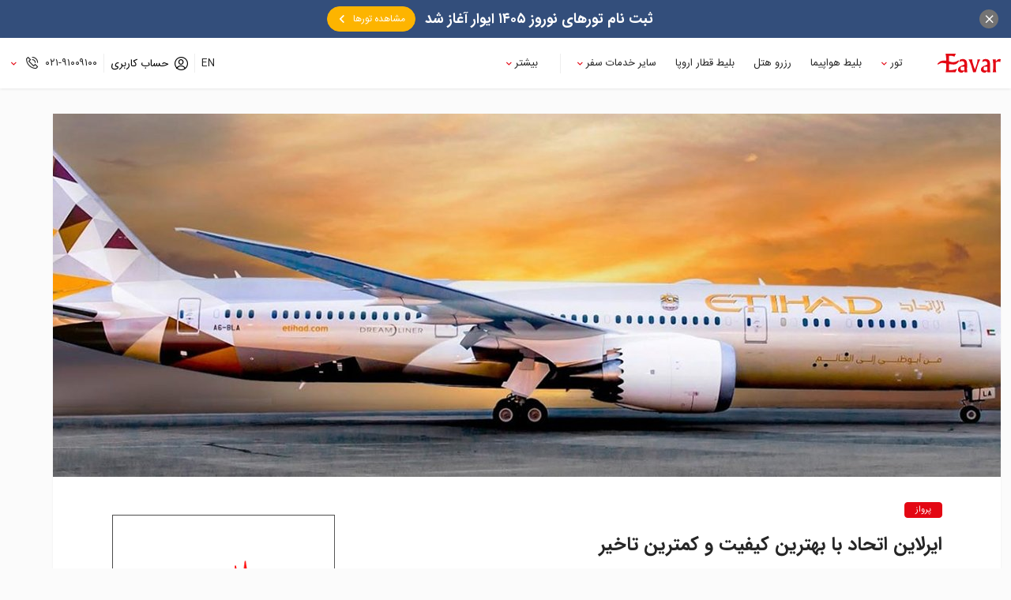

--- FILE ---
content_type: text/html; charset=utf-8
request_url: https://www.eavar.com/blog/2017/11/3/130158/airline-etihad/
body_size: 18268
content:
<!DOCTYPE html><html dir=rtl lang=fa><head><meta charset=utf-8><!--[if IE]><meta http-equiv=X-UA-Compatible content="IE=edge"><![endif]--><meta name=viewport content="width=device-width, initial-scale=1, maximum-scale=1, user-scalable=no"><link rel="shortcut icon" href=/enfavicon.ico><title>درباره ایرلاین اتحاد ایرویز | میزان بار مجاز هواپیمایی اتحاد - ایوار</title><meta name=description content="اتحاد یک ایرلاین ملی در ابوظبی بوده که اگر چه از سال ۲۰۰۳ شروع به فعالیت کرد اما در سال ۲۰۱۵ تبدیل به دومین ایرلاین بزرگ امارت متحده عرب شد. این ایرلاین تاکنون 17 میلیون مسافر را جا به جا کرده است.
  - ایوار"><meta name=keywords itemprop=keywords content="ایرلاین اتحاد,هواپیمایی اتحاد,درباره ایرلاین اتحاد,بار مجاز هواپیمایی اتحاد"><meta property=og:locale content=fa_IR><meta property=og:type content=article><meta property=og:title content="درباره ایرلاین اتحاد ایرویز | میزان بار مجاز هواپیمایی اتحاد  - ایوار"><meta property=og:description content="اتحاد یک ایرلاین ملی در ابوظبی بوده که اگر چه از سال ۲۰۰۳ شروع به فعالیت کرد اما در سال ۲۰۱۵ تبدیل به دومین ایرلاین بزرگ امارت متحده عرب شد. این ایرلاین تاکنون 17 میلیون مسافر را جا به جا کرده است.
  - ایوار"><meta property=og:url content="http://www.eavar.com/blog/2017/11/3/130158/airline-etihad/"><meta property=og:site_name content=ایوار><meta property=og:image content=https://cdn01.eavar.com/2017/11/c71c5a82-5632-4db4-b162-d5a65b14ca62.jpg><meta name=twitter:card content=summary><meta name=twitter:description content="اتحاد یک ایرلاین ملی در ابوظبی بوده که اگر چه از سال ۲۰۰۳ شروع به فعالیت کرد اما در سال ۲۰۱۵ تبدیل به دومین ایرلاین بزرگ امارت متحده عرب شد. این ایرلاین تاکنون 17 میلیون مسافر را جا به جا کرده است.
  - ایوار"><meta name=twitter:title content="درباره ایرلاین اتحاد ایرویز | میزان بار مجاز هواپیمایی اتحاد  - ایوار"><meta name=twitter:image content=https://cdn01.eavar.com/2017/11/c71c5a82-5632-4db4-b162-d5a65b14ca62.jpg><meta property=article:tag content="هواپیما، ایرلاین و فرودگاه"><link rel=canonical href="https://www.eavar.com/blog/2017/11/3/130158/airline-etihad/"><meta property=article:section content=پرواز><meta property=article:published_time content="11/4/2017 3:00:00 PM"><meta property=article:modified_time content="11/6/2024 2:23:29 PM"><meta property=og:updated_time content="11/6/2024 2:23:29 PM"><link rel=alternate type=application/rss+xml title="ایوار RSS" href="https://www.eavar.com/feed/"><meta name=robots content="index, follow, max-image-preview:large, max-snippet:-1, max-video-preview:-1"><link rel=icon type=image/png sizes=192x167 href=https://cdn01.eavar.com/assets/fa/logo192.png><meta name=msapplication-TileImage content=https://cdn01.eavar.com/assets/fa/logo192.png><link rel=apple-touch-icon-precomposed sizes=152x132 href=https://cdn01.eavar.com/assets/fa/logo152.png><link href=https://www.eavar.com//opensearch-Eavar.osdx rel=search title="جستجو درایوار" type=application/opensearchdescription+xml><link href="/themes/eavar.com.v2/UINew/dist/css/fonts.css?v=26da06ff1038490d8893cadf5ea7bf8c" rel=preload as=style crossorigin=anonymous><link href="/themes/eavar.com.v2/UINew/dist/css/fonts.css?v=26da06ff1038490d8893cadf5ea7bf8c" as=style crossorigin=anonymous rel=stylesheet><link href="/themes/eavar.com.v2/UINew/dist/css/publicHeaderFiles.css?v=26da06ff1038490d8893cadf5ea7bf8c" rel=stylesheet><link href="/themes/eavar.com.v2/uinew/dist/css/blogDetail.css?v=26da06ff1038490d8893cadf5ea7bf8c" rel=stylesheet><script src="/themes/eavar.com.v2/UINew/dist/js/publicHeaderFiles/publicHeaderFiles.js?v=26da06ff1038490d8893cadf5ea7bf8c"></script><script>(function(w,d,s,l,i){w[l]=w[l]||[];w[l].push({'gtm.start':new Date().getTime(),event:'gtm.js'});var f=d.getElementsByTagName(s)[0],j=d.createElement(s),dl=l!='dataLayer'?'&l='+l:'';j.async=true;j.src='https://www.googletagmanager.com/gtm.js?id='+i+dl;f.parentNode.insertBefore(j,f);})(window,document,'script','dataLayer','GTM-534T765');</script><script>(function(){var now=new Date();var version=now.getFullYear().toString()+"0"+now.getMonth()+"0"+now.getDate()+"0"+now.getHours();var head=document.getElementsByTagName("head")[0];var link=document.createElement("link");link.rel="stylesheet";link.href="https://app.najva.com/static/css/local-messaging.css"+"?v="+version;head.appendChild(link);var script=document.createElement("script");script.type="text/javascript";script.async=true;script.src="https://app.najva.com/static/js/scripts/eavar-website-6684-6fd811e5-8dff-4a79-bb9f-769e104c6725.js"+"?v="+version;head.appendChild(script);})()</script><body id=mainBody><noscript><iframe src="https://www.googletagmanager.com/ns.html?id=GTM-534T765" height=0 width=0 style=display:none;visibility:hidden></iframe></noscript><div id=js-fixed-alert-wrapper class="alert-wrapper alert-wrapper--fixed"></div><section class=c-banner><div class="banner js-banner hide"><button class="banner__close js-close-banner"> <i class=icon-close></i> </button><h3 class=banner__title>ثبت نام تورهای نوروز ۱۴۰۵ ایوار آغاز شد</h3><a href="/tour/category/nowruz/" target=_blank title="مشاهده تورها" class="banner__link btn btn-yellow btn--rounded btn--very-sm mr--1" rel=""> مشاهده تورها <i class="icon-chevron-left mr--1"></i> </a></div></section><div class="hide-in-not-desktop js-credit-info"></div><header class="c-header js-header-parent"><div class="header js-header"><div class="header__container container px-md--0"><div class=header__logo><a href="/" title=ایوار> <img src=/cdn/Eavar.com/UI/Assets/Img/eavar-logo.svg alt=ایوار> </a></div><nav class="header__nav c-nav-bar js-nav-bar"><div class="header__toggler js-header-toggler hide-in-desktop"><i class="icon-phone-line header__toggler-line"></i> <i class="icon-close header__toggler-close"></i></div><div class=nav-bar><ul class=nav-bar__menu><li class="nav-bar__menu-item nav-bar__menu-item--has-sub-menu js-sub-menu"><a href=# class="nav-bar__menu-link js-sub-menu-link"> تور</a><div class=nav-bar__sub-menu><button class="nav-bar__back js-nav-bar-back hide-in-desktop"> <i class=icon-arrow-right></i> تور </button><div class="nav-bar__sub-menu-container container"><div class=nav-bar__sub-menu-right-col><div class=nav-bar__col><div class="nav-bar__category js-nav-bar-category"><a href=# class="nav-bar__category-title js-nav-bar-category-title">تورهای در حال اجرا</a><div class="nav-bar__category-list js-nav-bar-category-list"><button class="nav-bar__back js-nav-bar-category-back hide-in-desktop"> <i class=icon-arrow-right></i> تورهای در حال اجرا </button><ul><ul><li class=nav-bar__category-list-item><a href="/tour/category/nowruz/" target=_blank rel="">تورهای نوروز ۱۴۰۵<label>جدید</label></a></ul></ul><ul><li class=nav-bar__category-list-item><a href="/تورهای-انفرادی-fit/">تور انفرادی</a></ul></div></div></div><div class=nav-bar__col><div class="nav-bar__category js-nav-bar-category"><a href="/tour/category/europe/" class="nav-bar__category-title js-nav-bar-category-title">تورهای اروپا</a><div class="nav-bar__category-list js-nav-bar-category-list"><button class="nav-bar__back js-nav-bar-category-back hide-in-desktop"> <i class=icon-arrow-right></i> اروپا </button><ul><li class=nav-bar__category-list-item><a href="/tour/category/france/">تور فرانسه</a><li class=nav-bar__category-list-item><a href="/tour/category/switzerland/">تور سوئیس</a><li class=nav-bar__category-list-item><a href="/tour/category/spain/">تور اسپانیا</a><li class=nav-bar__category-list-item><a href="/tour/category/italy/">تور ایتالیا</a><li class=nav-bar__category-list-item><a href="/tour/category/greece/">تور یونان</a><li class=nav-bar__category-list-item><a href="/tour/category/netherlands/">تور هلند</a><li class=nav-bar__category-list-item><a href="/tour/category/germany/">تور آلمان</a><li class=nav-bar__category-list-item><a href="/tour/category/portugal/">تور پرتغال</a><li class=nav-bar__category-list-item><a href="/tour/category/austria/">تور اتریش</a><li class=nav-bar__category-list-item><a href="/tour/category/czech-republic/">تور چک</a></ul></div></div></div><div class=nav-bar__col><div class="nav-bar__category js-nav-bar-category"><a href=# class="nav-bar__category-title js-nav-bar-category-title">آمریکا</a><div class="nav-bar__category-list js-nav-bar-category-list"><button class="nav-bar__back js-nav-bar-category-back hide-in-desktop"> <i class=icon-arrow-right></i> آمریکا </button><ul><li class=nav-bar__category-list-item><a href="/tour/category/cuba/">تور کوبا</a><li class=nav-bar__category-list-item><a href="/tour/category/brazil/">تور برزیل</a><li class=nav-bar__category-list-item><a href="/tour/category/argentina/">تور آرژانتین</a><li class=nav-bar__category-list-item><a href="/tour/category/canada/" target=_blank rel="">تور کانادا</a></ul></div></div><div class="nav-bar__category js-nav-bar-category"><a href=# class="nav-bar__category-title js-nav-bar-category-title">آفریقا</a><div class="nav-bar__category-list js-nav-bar-category-list"><button class="nav-bar__back js-nav-bar-category-back hide-in-desktop"> <i class=icon-arrow-right></i> آفریقا </button><ul><li class=nav-bar__category-list-item><a href="/tour/category/south-africa/">تور آفریقای جنوبی</a><li class=nav-bar__category-list-item><a href="/tour/category/kenya/">تور کنیا</a></ul></div></div><div class="nav-bar__category js-nav-bar-category"><a href=# class="nav-bar__category-title js-nav-bar-category-title">استرالیا</a><div class="nav-bar__category-list js-nav-bar-category-list"><button class="nav-bar__back js-nav-bar-category-back hide-in-desktop"> <i class=icon-arrow-right></i> استرالیا </button><ul><li class=nav-bar__category-list-item><a href="/tours/استرالیا-سیدنی-ملبورن-گلدکست/">تور استرالیا</a></ul></div></div></div><div class=nav-bar__col><div class="nav-bar__category js-nav-bar-category"><a href=# class="nav-bar__category-title js-nav-bar-category-title">آسیا</a><div class="nav-bar__category-list js-nav-bar-category-list"><button class="nav-bar__back js-nav-bar-category-back hide-in-desktop"> <i class=icon-arrow-right></i> آسیا </button><ul><li class=nav-bar__category-list-item><a href="/tour/category/south-east-asian/">تورهای جنوب شرق آسیا</a><li class=nav-bar__category-list-item><a href="/tour/category/japan/">تور ژاپن</a><li class=nav-bar__category-list-item><a href="/tour/category/south-korea/">تور کره جنوبی</a><li class=nav-bar__category-list-item><a href="/tour/category/thailand/" target=_blank rel="">تور&nbsp;تایلند</a><li class=nav-bar__category-list-item><a href="/tour/category/china/" target=_blank rel="">تور&nbsp;چین</a><li class=nav-bar__category-list-item><a href="/tour/category/turkey/">تور ترکیه</a><li class=nav-bar__category-list-item><a href="/tour/category/srilanka/">تور سریلانکا</a><li class=nav-bar__category-list-item><a href="/tours/تور-فیلیپین/">تور فیلیپین</a><li class=nav-bar__category-list-item><a href="/tour/category/qatar/" target=_blank rel="">تور قطر</a><li class=nav-bar__category-list-item><a href="/tour/category/malaysia/">تورهای مالزی</a></ul></div></div></div></div><div class=nav-bar__sub-menu-left-col><a href="/tour/category/nowruz/" class="nav-bar__banner js-lazy-load" data-bc="url('https://cdn01.eavar.com/2025/3/eavar-summer.jpg')"><div class=nav-bar__banner-inner><p class=nav-bar__banner-title><strong>تورهای نوروز ۱۴۰۵ </strong></p><span>رویاهایتان را سفر کنید</span></div></a> <a href="/tour/category/cruise-tours/" class="nav-bar__banner js-lazy-load" data-bc="url('https://cdn01.eavar.com/2024/3/banner-cruise.jpg')"><div class=nav-bar__banner-inner><p class=nav-bar__banner-title><strong>تور کروز</strong></p><span>تور گروهی کروز اروپا</span></div></a></div></div></div><li class=nav-bar__menu-item><a href="/flights/" class=nav-bar__menu-link>بلیط هواپیما </a><li class=nav-bar__menu-item><a href="/hotels/" class=nav-bar__menu-link>رزرو هتل</a><li class=nav-bar__menu-item><a href="/train-tickets/" class=nav-bar__menu-link> بلیط قطار اروپا</a><li class="nav-bar__menu-item nav-bar__menu-item--has-sub-menu js-sub-menu"><a href=# class="nav-bar__menu-link js-sub-menu-link">سایر خدمات سفر </a><div class=nav-bar__sub-menu><button class="nav-bar__back js-nav-bar-back hide-in-desktop"> <i class=icon-arrow-right></i> خدمات سفر </button><div class="nav-bar__sub-menu-container container"><div class=nav-bar__sub-menu-right-col><div class=nav-bar__col><ul class=nav-bar__col-list><li class=nav-bar__col-list-item><a href="/travel-insurance/">خرید بیمه مسافرتی</a><li class=nav-bar__col-list-item><a href="/cip-service/">CIP فرودگاه امام</a><li class=nav-bar__col-list-item><a href="/international-certificate/">گواهینامه بین المللی</a><li class=nav-bar__col-list-item><a href="/بلیط-اتوبوس-اروپا/"> بلیط اتوبوس اروپا <label>جدید</label> </a><li class=nav-bar__col-list-item><a href="/ویزای-توریستی-کانادا/">ویزای توریستی کانادا</a><li class=nav-bar__col-list-item><a href="/blog/tag/document-embassy/">مدارک مربوط به سفارتخانه ها</a><li class=nav-bar__col-list-item><a href="/cv-form/" class=_blank>فرم مشخصات فردی</a></ul></div></div><div class=nav-bar__sub-menu-left-col><a href="/بلیط-اتوبوس-اروپا/" class="nav-bar__banner js-lazy-load" data-bc="url('/cdn/Eavar.com/UI/Assets/Img/Temp/bus.jpg')"><div class=nav-bar__banner-inner><p class=nav-bar__banner-title><strong>بلیط اتوبوس اروپا </strong></p><span>تجربه ای خاص از جاده های زیبای اروپا</span></div></a></div></div></div><li class="nav-bar__menu-item eavar nav-bar__menu-item--has-sub-menu eavar js-sub-menu"><a href=# class="nav-bar__menu-link js-sub-menu-link"> بیشتر </a><div class=nav-bar__sub-menu><button class="nav-bar__back js-nav-bar-back hide-in-desktop"> <i class=icon-arrow-right></i> ایوار </button><div class="nav-bar__sub-menu-container container"><div class=nav-bar__sub-menu-right-col><div class=nav-bar__col><ul class=nav-bar__col-list><li class=nav-bar__col-list-item><a href="/about-us/">درباره ما</a><li class=nav-bar__col-list-item><a href="/contact-us/">تماس با ما</a><li class=nav-bar__col-list-item><a href="/blog/">مجله ایوار</a><li class=nav-bar__col-list-item><a href="/job/">استخدام</a><li class=nav-bar__col-list-item><a href="/terms-and-condition/">قوانین و مقررات</a><li class=nav-bar__col-list-item><a href="/fa/commentlanding/">دیدگاه همسفران ایوار</a></ul></div></div><div class=nav-bar__sub-menu-left-col><a href="/fa/commentlanding/" class="nav-bar__banner js-lazy-load" data-bc="url('/cdn/Eavar.com/UI/Assets/Img/Temp/travel.jpg')"><div class=nav-bar__banner-inner><p class=nav-bar__banner-title><strong>دیدگاه مسافران</strong></p><span>نظر همسفران ایوار درباره سفرهایشان</span></div></a></div></div></div><li class="nav-bar__menu-item show-in-mobile"><a href="/tour/category/nowruz/" class=nav-bar__menu-link> تورهای نوروز ۱۴۰۵<label>ویژه</label> </a></ul><ul class="header__info header__info--eavar hide-in-desktop"><li class="header__info-item js-sub-menu"><p><a href=tel:02191009100 class="header__info-item-link js-sub-menu-link"> <span>۰۲۱-۹۱۰۰۹۱۰۰ </span> <i class="header__info-item-icon icon-phone"></i> </a></ul></div></nav><ul class=header__info><li class="header__info-item header__info-item--lang"><a href="https://www.eavartravel.com/">EN</a><li class="header__info-item js-sub-menu"><div class=header__account><button class=header__info-btn data-show-modal=js-signUp-modal> <i class=icon-user-circle></i> <span class=hide-in-not-desktop>حساب کاربری</span> </button></div><script>window.userInformation={}</script><li class="header__info-item js-sub-menu hide-in-not-desktop"><p><a href=tel:02191009100 class="header__info-item-link js-sub-menu-link"> <span>۰۲۱-۹۱۰۰۹۱۰۰ </span> <i class="header__info-item-icon icon-phone"></i> </a></ul></div></div></header><div class=main-container><div id=js-forget-pass-mobile-captcha class=hide><div class=sign-up__captcha><input id=forgetPassMobileCaptchaType name=forgetPassMobileCaptchaType type=hidden></div></div><div id=js-forget-pass-email-captcha class=hide><div class=sign-up__captcha><input id=forgetPassEmailCaptchaType name=forgetPassEmailCaptchaType type=hidden></div></div><div id=js-sign-up-mobile-captcha navid=navid><div class=sign-up__captcha><input id=signUpMobileCaptchaType name=signUpMobileCaptchaType type=hidden></div></div><div id=js-sign-up-email-captcha class=hide><div class=sign-up__captcha><input id=signUpEmailCaptchaType name=signUpEmailCaptchaType type=hidden></div></div><div id=js-signIn-captcha class=hide><div class=sign-up__captcha><input id=signInCaptchaType name=signInCaptchaType type=hidden></div></div><section class="c-modal c-signUp js-signUp-modal" id=js-signUp-modal><div class="signUp modal modal--auto-height fade js-login-modal-wrapper" style="background-image:url('/themes/eavar.com.v2/uinew/assets/images/signUp-bg.svg')" id=js-signUp v-on:click=closeModal><sign-up-modal></sign-up-modal></div></section><script>var urlParams=new URLSearchParams(window.location.search);var newParams=new URLSearchParams();for(var[name,value]of urlParams){newParams.append(name.toLowerCase(),value);}
var returnUrlQuery=newParams.get('returnurl');var returnUrl=returnUrlQuery?returnUrlQuery+window.location.hash:'/userprofile/';window.SignUp={return:returnUrl,userProfile:'/userprofile/',signInByEmail:'/fa/v2/signinbyemail/',signInByMobile:'/fa/v2/signinbymobile/',sendDynamicMobilePassword:'/fa/v2/senddynamicmobilepassword/',sendDynamicEmailPassword:'/fa/v2/senddynamicemailpassword/',sendMobileVerificationCode:'/fa/v2/sendmobileverificationcode/',verifyMobileVerificationCode:'/fa/v2/verifymobileverificationcode/',signUpByEmail:'/fa/v2/signupbyemail/',signUpByMobile:'/fa/v2/signupbymobile/',signUpByMobileAndSetPassword:'/fa/v2/verifymobileverificationcodeandsetpassword/',findUserByMobile:'/fa/v2/finduserbymobile/',findUserByEmail:'/fa/v2/finduserbyemail/',verifyMobileVerificationCodeAndSetPassword:'/fa/v2/verifymobileverificationcodeandsetpassword/',signOutFromCompany:'/account/signoutfromcompany/',sendRecoveryAccountCodeByEmail:'/fa/v2/sendrecoveryaccountcodebyemail/',sendRecoveryAccountCodeByMobile:'/fa/v2/sendrecoveryaccountcodebymobile/',verifyRecoveryAccountCodeByMobile:'/fa/v2/verifyrecoveryaccountcodebymobile/',verifyRecoveryAccountCodeByMobileAndChangePassword:'/fa/v2/verifyrecoveryaccountcodebymobileandchangepassword/',verifyRecoveryAccountCodeByEmailAndChangePassword:'/fa/v2/verifyrecoveryaccountcodebyemailandchangepassword/',reCaptchaInputName:'g-recaptcha-response',recaptchaElementId:'8c12ed1486974cc3bdf430f7005bcb70',recaptchaFunctionName:'_baeea94d0d344354a79820a6cc34db6e',isActiveRecaptcha:'False'=='True',getCompanies:'/account/getcompanies/',companies:'/account/companies/',accountingConfiguration:JSON.parse('{"authenticationType":0,"refreshTokenExpireTimeAsMinutes":0,"isActiveCustomAllowAnonymousFilter":false,"signUp":{"byEmail":false,"byMobile":true},"signIn":{"byEmail":false,"byMobile":true,"byStaticPassword":true,"byDynamicMobilePassword":true,"byDynamicEmailPassword":false,"byDynamicPassword":true},"recovery":{"byEmail":false,"byMobile":true}}'),signInByCompany:"/account/signInByCompany/",}</script><div class="container px-md--0"><section class=c-blog><div class=blog><div class="blog__cover js-lazy-load" style="background-image:url('/cdn/Eavar.com/UI/Assets/Img/default-image.svg')" data-bc="url('https://cdn01.eavar.com/2017/11/c71c5a82-5632-4db4-b162-d5a65b14ca62-1200x460.jpg')" data-bc-mobile="url('https://cdn01.eavar.com/2017/11/c71c5a82-5632-4db4-b162-d5a65b14ca62-328x180.jpg')"></div><div class="blog__container js-sidebar-container" id=js-blog-detail><div class=blog__content><ul class=blog__tags><li class="btn btn-red blog__tag"><a href="https://www.eavar.com/blog/category/%d9%be%d8%b1%d9%88%d8%a7%d8%b2/">پرواز</a></ul><h1 class=blog__title>ایرلاین اتحاد با بهترین کیفیت و کمترین تاخیر</h1><div class=blog__header><div class=blog__info><img alt="صبا صفری" class=js-lazy-load src=/cdn/Eavar.com/UI/Assets/Img/default-image.svg data-src=https://cdn01.eavar.com/Avatars//ce7d2881-97c4-46a9-90b2-bcff0e5600f5-40x40.png><ul><li>صبا صفری<li>1396/8/13<li><span>0</span> دیدگاه<li class=js-read-time data-time=00:03:24 data-time-type=2></ul></div><div class=blog__header-tools><div class=c-rating><div class=rating :class="disabled ? 'is-disabled' : ''"><div class=rating__loading v-if=loading><span class=bounce1></span> <span class=bounce2></span> <span class=bounce3></span></div><div class=rating__icon><label class=rating__icon-item v-for="rate in rateInComment.rates" :class=" setClassRate(rateInComment.value , rate.value)" v-on:click.stop=setRateValue(rate) v-on:mouseover=rateOver(rate) v-on:mouseout=rateOute> <input type=radio :value=rate.value v-model=rateInComment.value> <i class=icon-star v-on:click.stop></i> </label></div><span class=rating__title>{{selectedRate}}</span></div></div><button class="btn btn--bookmark blog__bookmark js-bookmark-btn" onclick="topicBookmark(this,32,'130158')"> <i class=icon-bookmark-empty></i> <span class=defult-text>نشان کردن</span> <span class=bookmarked-text>نشان شده</span> </button></div></div><div class="blog__detail js-blog-detail"><p>اتحاد یک ایرلاین ملی در ابوظبی بوده که اگر چه از سال ۲۰۰۳ شروع به فعالیت کرد اما در سال ۲۰۱۵ تبدیل به دومین ایرلاین بزرگ امارت متحده عرب شد. این ایرلاین تاکنون 17 میلیون مسافر را جا به جا کرده است.<div class="toc js-acc"><div class="toc__header js-acc-head"><i class="toc__icon icon-plus"></i> <span class=toc__title> فهرست مطالب </span></div><div class="toc__content js-acc-body"><ul class="toc__list js-toc-list"></ul></div></div><p style=text-align:center><a href="/flights/" target=_blank class="btn black-btn" rel="">خرید بلیط هواپیما با بهترین قیمت</a><p>هر هفته ایرلاین اتحاد بیش از ۱۰۰۰ پرواز به بیش از ۱۲۰ مقصد اروپا، آسیا، آفریقا، آمریکا، استرالیا و خاورمیانه دارد. همچنین پروازهای آن از فرودگاه&zwnj;های انگلیس شامل لندن، ادینبورگ و دونکستر نیز قابل دسترس هستند. ایرلاین اتحاد بر روی مهمان&zwnj;نوازی عربی تمرکز داشته و توانسته رتبه پنج ستاره &laquo;اسکای ترکس&raquo; (Skytrax) را دریافت کند. این خط هوایی تاکنون به خاطر خدماتش به ویژه در قسمت درجه یک و بیزنس کلاس، برنده جایزه&zwnj;های معتبری شده است. در سال ۲۰۰۹ اتحاد، برنده جایزه بهترین پرواز بیزنس کلاس شد. همچنین&nbsp;<span>در سال ۲۰۱۶ توسط نشریه معتبر آمریکایی صنایع هوایی ATW، به عنوان ایرلاین برتر سال ۲۰۱۶ انتخاب شد.</span><p><span>کلاس&zwnj;های پروازی اتحاد ایرویز در ۳ بخش اکونومی، بیزینس و فرست تقسیم&zwnj;بندی می&zwnj;شود. صندلی&zwnj;های کلاس پروازی اکونومی دارای مانیتور&zwnj;های ۱۷ و ۱۹ اینچ، صندلی&zwnj;های تخت&zwnj;شوی کلاس بیزینس دارای مانیتور&zwnj;های ۱۸ اینچ و صندلی&zwnj;های فرست با راحتی و امکانات فول طراحی شده&zwnj;اند.&nbsp;میزان بار مجاز هواپیمایی الاتحاد بر اساس مبدا و مقصد مسافر متفاوت است و تنها ساک دستی که مسافران می توانند همراه خود داشته باشند در تمام پروازها به صورت زیر است: </span><ul style=list-style-type:circle><li><span>در کلاس اکونومی یک کیف با وزن حداکثر ۷ کیلوگرم </span><li><span>در بیزنس کلاس و فرست کلاس ۲ کیف با مجموع وزن ۱۲ کیلوگرم </span><li><span>نوزادان یک کیف با حداکثر وزن ۵ کیلوگرم</span></ul><p style=clear:both><img style=display:block;margin-right:auto;margin-left:auto src=https://cdn01.eavar.com/2017/11/6f50babb-f9b5-4947-8ae8-5917cea114c1.jpg alt="هواپیمایی اتحاد"><h2>چرا با اتحاد سفر کنیم؟</h2><p>اگر پروازتان را با ایرلاین اتحاد انجام می&zwnj;دهید، می&zwnj;توانید به صورت آنلاین چک این کنید که هم از روی وبسایت آن و هم با اپلیکیشن امکان پذیر خواهد بود. این کار می&zwnj;تواند تا ۳ ساعت قبل از پرواز انجام شود. کارت پرواز شما به ایمیلتان فرستاده خواهد شد. اگر به صورت آنلاین و به وسیله لپ تاپ و کامپیوتر خانگی چک این کنید باید حتماً کارت پروازتان را چاپ کنید. البته امکان چک این به صورت معمولی و در فرودگاه هم امکان پذیر بوده و از ۳ ساعت قبل از پروازهای اتحاد می&zwnj;توانید این کار را انجام دهید.<p><img src=https://cdn01.eavar.com/2017/11/45f20704-7c25-4439-860f-98750eea6195.jpg alt="هواپیمایی اتحاد" style=display:block;margin-left:auto;margin-right:auto><p>ایرلاین اتحاد از مسافران خود هزینه رزرو دریافت نمی&zwnj;کند اما در صورت کنسلی و تغییر رزرو باید هزینه پرداخت کنید. برای مثال اگر با مراکز &laquo;گلوبال کانتکت&raquo; (Global Contact) بخواهید رزرو خود را کنسل کرده یا تغییر دهید باید هزینه خدمات جهانی را پرداخت کنید اما این هزینه&zwnj;ها در صورتی که تغییرات را از بخش &laquo;مدیریت رزروهای من&raquo; در سایت انجام دهید هزینه&zwnj;ای در بر نخواهد داشت.<p>ایرلاین اتحاد برای تمامی کلاس&zwnj;های پروازش غذاهای رایگان ارائه می&zwnj;کند و منوها قبل از پرواز در اختیار مسافرین قرار می&zwnj;گیرند. نوع منو بسته به طولانی بودن پرواز متفاوت خواهد بود. غذاهای معمول شامل مرغ هاریسا، بریانی بره و پاستای پنه می&zwnj;شوند. اگر گیاهخوار هستید باید غذای خود را از قبل از طریق سایت درخواست کنید. هر صندلی سیستم سرگرمی حین پرواز خود را دارد که کمک می&zwnj;کند پرواز بهتری را تجربه کنید. این سیستم سرگرمی یا E-Box شامل فیلم، برنامه&zwnj;های تلوزیونی، فایل&zwnj;های صوتی و بازی می&zwnj;شود.<p style=clear:both><img style=display:block;margin-right:auto;margin-left:auto src=https://cdn01.eavar.com/2017/11/6a8ef44c-cd2a-42f1-a610-ae2bc33c9110.jpg alt="هواپیمایی اتحاد"><p>ایرلاین اتحاد یکی از وقت&zwnj;شناس&zwnj;ترین ایرلاین&zwnj;های دنیا بوده و برای مثال پرواز لندن-ابوظبی ۸۵ درصد مواقع به موقع اجرا می&zwnj;شود. میزان تأخیر متوسط در این ایرلاین تنها ۱۴ دقیقه است! برای اطلاعات بیشتر درباره قوانین چمدان و هزینه&zwnj;ها می&zwnj;توانید به سایت رسمی ایرلاین سر بزنید و برای آگاهی از <a href="/blog/2024/6/22/162867/no-fly-items/" target=_blank rel=""> اقلام ممنوعه داخل هواپیما</a>&nbsp;مقاله مرتبط به آن را بخوانید.</div><div><div class=blog__author><div class=blog__author-info><img alt="صبا صفری" class=js-lazy-load src=/cdn/Eavar.com/UI/Assets/Img/default-image.svg data-src=https://cdn01.eavar.com/Avatars//ce7d2881-97c4-46a9-90b2-bcff0e5600f5-40x40.png> <span>صبا صفری </span> <span> </span></div><div class=blog__author-tools><div class=c-rating><div class=rating :class="disabled ? 'is-disabled' : ''"><div class=rating__loading v-if=loading><span class=bounce1></span> <span class=bounce2></span> <span class=bounce3></span></div><div class=rating__icon><label class=rating__icon-item v-for="rate in rateInComment.rates" :class=" setClassRate(rateInComment.value , rate.value)" v-on:click.stop=setRateValue(rate) v-on:mouseover=rateOver(rate) v-on:mouseout=rateOute> <input type=radio :value=rate.value v-model=rateInComment.value> <i class=icon-star v-on:click.stop></i> </label></div><span class=rating__title>{{selectedRate}}</span></div></div><button class="btn btn--bookmark blog__bookmark js-bookmark-btn" onclick="topicBookmark(this,32,'130158')"> <i class=icon-bookmark-empty></i> <span class=defult-text>نشان کردن</span> <span class=bookmarked-text>نشان شده</span> </button></div></div><div class=blog__footer><div class=blog__footer-item><span class=blog__footer-title>منبع:</span><div><a href=https://www.skyscanner.net/airline/airline-etihad-airways-ey.html target=_blank title=skyscanner rel=nofollow>skyscanner</a></div></div><div class=blog__footer-item><span class=blog__footer-title>برچسب ها:</span><div><a href="/blog/tag/%d8%a8%d9%84%db%8c%d8%b7-%d9%87%d9%88%d8%a7%d9%be%db%8c%d9%85%d8%a7/" title="هواپیما، ایرلاین و فرودگاه">هواپیما، ایرلاین و فرودگاه</a></div></div><div class=blog__footer-item><span class=blog__footer-title>اشتراک‌گذاری:</span><ul class=share><li class=whstapp><a rel=nofollow title="اشتراک گذاری در واتس اپ" href='https://api.whatsapp.com/send?text=http://www.eavar.com/blog/2017/11/3/130158/airline-etihad/' onclick="window.open(this.href,'targetWindow','toolbar=no,location=no,status=no,menubar=no,scrollbars=yes,resizable=yes,width=700,height=450');return false"> واتس اپ <i class=icon-whatsapp></i> </a><li class=twitter><a rel=nofollow title="استراک گذاری در توئیتر" href='http://twitter.com/share?text=&#39;ایرلاین اتحاد با بهترین کیفیت و کمترین تاخیر&#39;&amp;amp;url=http://www.eavar.com/blog/2017/11/3/130158/airline-etihad/' onclick="window.open(this.href,'targetWindow','toolbar=no,location=no,status=no,menubar=no,scrollbars=yes,resizable=yes,width=700,height=450');return false"> توئیتر <i class=icon-twitter></i> </a><li class=facebook><a rel=nofollow title="اشتراک گذاری در فیسبوک" href='http://www.facebook.com/sharer.php?u=http://www.eavar.com/blog/2017/11/3/130158/airline-etihad/&amp;t=ایرلاین اتحاد با بهترین کیفیت و کمترین تاخیر' onclick="window.open(this.href,'targetWindow','toolbar=no,location=no,status=no,menubar=no,scrollbars=yes,resizable=yes,width=700,height=450');return false"> فیسبوک <i class=icon-facebook></i> </a><li class=linkedin><a rel=nofollow title="اشتراک گذاری در لینکداین" href='http://www.linkedin.com/shareArticle?mini=true&amp;amp;url=http://www.eavar.com/blog/2017/11/3/130158/airline-etihad/&amp;amp;title=&#39;ایرلاین اتحاد با بهترین کیفیت و کمترین تاخیر&#39;' onclick="window.open(this.href,'targetWindow','toolbar=no,location=no,status=no,menubar=no,scrollbars=yes,resizable=yes,width=700,height=450');return false"> لینکداین <i class=icon-linkedin></i> </a><li class=telegram><a rel=nofollow title="اشتراک گذاری در تلگرام" href='https://telegram.me/share/url?url=http://www.eavar.com/blog/2017/11/3/130158/airline-etihad/&amp;text=ایرلاین اتحاد با بهترین کیفیت و کمترین تاخیر' onclick="window.open(this.href,'targetWindow','toolbar=no,location=no,status=no,menubar=no,scrollbars=yes,resizable=yes,width=700,height=450');return false"> تلگرام <i class=icon-telegram></i> </a></ul></div></div></div></div><div class="blog__sidebar js-sidebar"><div class=js-sidebar-container-inner><p style=clear:both><a href="/tour/category/summer/" target=_blank rel=""><img src=https://cdn01.eavar.com/2025/3/300-x-250.gif alt="تورهای بهار و تابستان 1404 ایوار" width=300 height=250></a><p style=clear:both><a href="/flights/" target=_blank rel=""><img src=https://cdn01.eavar.com/2025/5/flight-eavar-1.gif alt="خرید بلیط هواپیما خارجی" style=float:right></a><p><p><p><p><p><p><p>&nbsp;<p style=clear:both><a href="/tour/category/europe/" target=_blank rel=""><img src=https://cdn01.eavar.com/2025/6/300-x-100.gif alt="تورهای اروپا ایوار" style=float:right></a><p></div></div></div></div></section><div class="container px-md--0"><section class=c-related-topics><div class=related-topics><h2 class=related-topics__title>ممکن است دوست داشته باشید</h2><div class=related-topics__items><div class=related-topics__item><div class=c-article-box><div class="article-box article-box--vertical"><a href="/blog/2020/8/26/152655/packing-tips/" class="article-box__img js-lazy-load" title="چطور برای یک سفر طولانی چمدان ببندیم؟" style="background-image:url('/cdn/Eavar.com/UI/Assets/Img/default-image.svg')" data-bc="url('https://cdn01.eavar.com/2020/9/c36575a5-d347-41be-b7d0-90467a73d3e9-217x162.jpg')" data-bc-mobile="url('https://cdn01.eavar.com/2020/9/c36575a5-d347-41be-b7d0-90467a73d3e9-104x78.jpg')"> </a><div class=article-box__content><div class=article-box__tags><a href="/blog/category/%d9%be%d8%b1%d9%88%d8%a7%d8%b2/" title=پرواز class="article-box__tag btn btn-red">پرواز</a></div><h3 class=article-box__title><a class=js-truncate-text data-height=51 data-height-phone=51 href="/blog/2020/8/26/152655/packing-tips/" title="چطور برای یک سفر طولانی چمدان ببندیم؟">چطور برای یک سفر طولانی چمدان ببندیم؟</a></h3><div class=article-box__footer><ul class=article-box__info><li class=article-box__info-item>مریم رضایی</ul><button class=article-box__bookmark onclick="itemBookmark(this,32,'152655')"> <i class=icon-bookmark-empty></i> </button></div></div></div></div></div><div class=related-topics__item><div class=c-article-box><div class="article-box article-box--vertical"><a href="/blog/2020/8/5/152629/travel-tips-corona/" class="article-box__img js-lazy-load" title="شرایط سفر هوایی در دوران شیوع ویروس کرونا" style="background-image:url('/cdn/Eavar.com/UI/Assets/Img/default-image.svg')" data-bc="url('https://cdn01.eavar.com/2020/8/77e864e8-5b75-425f-9169-abe76204bc80-217x162.jpg')" data-bc-mobile="url('https://cdn01.eavar.com/2020/8/77e864e8-5b75-425f-9169-abe76204bc80-104x78.jpg')"> </a><div class=article-box__content><div class=article-box__tags><a href="/blog/category/%d9%be%d8%b1%d9%88%d8%a7%d8%b2/" title=پرواز class="article-box__tag btn btn-red">پرواز</a></div><h3 class=article-box__title><a class=js-truncate-text data-height=51 data-height-phone=51 href="/blog/2020/8/5/152629/travel-tips-corona/" title="شرایط سفر هوایی در دوران شیوع ویروس کرونا">شرایط سفر هوایی در دوران شیوع ویروس کرونا</a></h3><div class=article-box__footer><ul class=article-box__info><li class=article-box__info-item>طناز قربانی</ul><button class=article-box__bookmark onclick="itemBookmark(this,32,'152629')"> <i class=icon-bookmark-empty></i> </button></div></div></div></div></div><div class=related-topics__item><div class=c-article-box><div class="article-box article-box--vertical"><a href="/blog/2020/8/3/152625/worlds-busiest-airports/" class="article-box__img js-lazy-load" title="شلوغ‌ ترین فرودگاه دنیا کجاست؟" style="background-image:url('/cdn/Eavar.com/UI/Assets/Img/default-image.svg')" data-bc="url('https://cdn01.eavar.com/2020/8/f8a8bcc5-8cbd-4127-8727-0a3390ec8d7f-217x162.jpg')" data-bc-mobile="url('https://cdn01.eavar.com/2020/8/f8a8bcc5-8cbd-4127-8727-0a3390ec8d7f-104x78.jpg')"> </a><div class=article-box__content><div class=article-box__tags><a href="/blog/category/%d9%be%d8%b1%d9%88%d8%a7%d8%b2/" title=پرواز class="article-box__tag btn btn-red">پرواز</a></div><h3 class=article-box__title><a class=js-truncate-text data-height=51 data-height-phone=51 href="/blog/2020/8/3/152625/worlds-busiest-airports/" title="شلوغ‌ ترین فرودگاه دنیا کجاست؟">شلوغ‌ ترین فرودگاه دنیا کجاست؟</a></h3><div class=article-box__footer><ul class=article-box__info><li class=article-box__info-item>رضا‍ رجب پور</ul><button class=article-box__bookmark onclick="itemBookmark(this,32,'152625')"> <i class=icon-bookmark-empty></i> </button></div></div></div></div></div><div class=related-topics__item><div class=c-article-box><div class="article-box article-box--vertical"><a href="/blog/2020/7/12/152597/airbus-history/" class="article-box__img js-lazy-load" title="ایرباس، غول هواپیمایی اروپا" style="background-image:url('/cdn/Eavar.com/UI/Assets/Img/default-image.svg')" data-bc="url('https://cdn01.eavar.com/2020/7/cc7ca87d-bce5-4a1f-90cc-9be835731853-217x162.jpg')" data-bc-mobile="url('https://cdn01.eavar.com/2020/7/cc7ca87d-bce5-4a1f-90cc-9be835731853-104x78.jpg')"> </a><div class=article-box__content><div class=article-box__tags><a href="/blog/category/%d9%be%d8%b1%d9%88%d8%a7%d8%b2/" title=پرواز class="article-box__tag btn btn-red">پرواز</a></div><h3 class=article-box__title><a class=js-truncate-text data-height=51 data-height-phone=51 href="/blog/2020/7/12/152597/airbus-history/" title="ایرباس، غول هواپیمایی اروپا">ایرباس، غول هواپیمایی اروپا</a></h3><div class=article-box__footer><ul class=article-box__info><li class=article-box__info-item>رضا‍ رجب پور</ul><button class=article-box__bookmark onclick="itemBookmark(this,32,'152597')"> <i class=icon-bookmark-empty></i> </button></div></div></div></div></div><div class=related-topics__item><div class=c-article-box><div class="article-box article-box--vertical"><a href="/blog/2020/6/20/152570/boeing-history/" class="article-box__img js-lazy-load" title="تاریخچه بوئینگ از ابتدا تا به امروز" style="background-image:url('/cdn/Eavar.com/UI/Assets/Img/default-image.svg')" data-bc="url('https://cdn01.eavar.com/2020/6/b5626e24-1614-4ada-ac70-538812dc22c3-217x162.jpg')" data-bc-mobile="url('https://cdn01.eavar.com/2020/6/b5626e24-1614-4ada-ac70-538812dc22c3-104x78.jpg')"> </a><div class=article-box__content><div class=article-box__tags><a href="/blog/category/%d9%be%d8%b1%d9%88%d8%a7%d8%b2/" title=پرواز class="article-box__tag btn btn-red">پرواز</a></div><h3 class=article-box__title><a class=js-truncate-text data-height=51 data-height-phone=51 href="/blog/2020/6/20/152570/boeing-history/" title="تاریخچه بوئینگ از ابتدا تا به امروز">تاریخچه بوئینگ از ابتدا تا به امروز</a></h3><div class=article-box__footer><ul class=article-box__info><li class=article-box__info-item>رضا‍ رجب پور</ul><button class=article-box__bookmark onclick="itemBookmark(this,32,'152570')"> <i class=icon-bookmark-empty></i> </button></div></div></div></div></div><div class=related-topics__item><div class=c-article-box><div class="article-box article-box--vertical"><a href="/blog/2020/3/31/152455/corona-travel/" class="article-box__img js-lazy-load" title="کنسل شدن پروازها و سفر به دلیل شیوع ویروس کرونا" style="background-image:url('/cdn/Eavar.com/UI/Assets/Img/default-image.svg')" data-bc="url('https://cdn01.eavar.com/2020/4/fa88feaa-21f7-4a2f-8b99-df8b55980139-217x162.jpg')" data-bc-mobile="url('https://cdn01.eavar.com/2020/4/fa88feaa-21f7-4a2f-8b99-df8b55980139-104x78.jpg')"> </a><div class=article-box__content><div class=article-box__tags><a href="/blog/category/%d9%be%d8%b1%d9%88%d8%a7%d8%b2/" title=پرواز class="article-box__tag btn btn-red">پرواز</a></div><h3 class=article-box__title><a class=js-truncate-text data-height=51 data-height-phone=51 href="/blog/2020/3/31/152455/corona-travel/" title="کنسل شدن پروازها و سفر به دلیل شیوع ویروس کرونا">کنسل شدن پروازها و سفر به دلیل شیوع ویروس کرونا</a></h3><div class=article-box__footer><ul class=article-box__info><li class=article-box__info-item>طناز قربانی</ul><button class=article-box__bookmark onclick="itemBookmark(this,32,'152455')"> <i class=icon-bookmark-empty></i> </button></div></div></div></div></div><div class=related-topics__item><div class=c-article-box><div class="article-box article-box--vertical"><a href="/blog/2019/11/9/152304/cabin-baggage/" class="article-box__img js-lazy-load" title="هرآنچه باید درباره بار مجاز داخل کابین هواپیما بدانید" style="background-image:url('/cdn/Eavar.com/UI/Assets/Img/default-image.svg')" data-bc="url('https://cdn01.eavar.com/2019/11/4bb777ce-dc80-484a-9f53-ad3ed2f403cf-217x162.jpg')" data-bc-mobile="url('https://cdn01.eavar.com/2019/11/4bb777ce-dc80-484a-9f53-ad3ed2f403cf-104x78.jpg')"> </a><div class=article-box__content><div class=article-box__tags><a href="/blog/category/%d9%be%d8%b1%d9%88%d8%a7%d8%b2/" title=پرواز class="article-box__tag btn btn-red">پرواز</a></div><h3 class=article-box__title><a class=js-truncate-text data-height=51 data-height-phone=51 href="/blog/2019/11/9/152304/cabin-baggage/" title="هرآنچه باید درباره بار مجاز داخل کابین هواپیما بدانید">هرآنچه باید درباره بار مجاز داخل کابین هواپیما بدانید</a></h3><div class=article-box__footer><ul class=article-box__info><li class=article-box__info-item>طناز قربانی</ul><button class=article-box__bookmark onclick="itemBookmark(this,32,'152304')"> <i class=icon-bookmark-empty></i> </button></div></div></div></div></div><div class=related-topics__item><div class=c-article-box><div class="article-box article-box--vertical"><a href="/blog/2019/9/23/152263/airport-food-never-buy/" class="article-box__img js-lazy-load" title="غذاهایی که نباید از هواپیما یا فرودگاه تهیه کنید" style="background-image:url('/cdn/Eavar.com/UI/Assets/Img/default-image.svg')" data-bc="url('https://cdn01.eavar.com/2019/10/f5a1b644-8d17-4883-825c-62778c75f80f-217x162.jpg')" data-bc-mobile="url('https://cdn01.eavar.com/2019/10/f5a1b644-8d17-4883-825c-62778c75f80f-104x78.jpg')"> </a><div class=article-box__content><div class=article-box__tags><a href="/blog/category/%d9%be%d8%b1%d9%88%d8%a7%d8%b2/" title=پرواز class="article-box__tag btn btn-red">پرواز</a></div><h3 class=article-box__title><a class=js-truncate-text data-height=51 data-height-phone=51 href="/blog/2019/9/23/152263/airport-food-never-buy/" title="غذاهایی که نباید از هواپیما یا فرودگاه تهیه کنید">غذاهایی که نباید از هواپیما یا فرودگاه تهیه کنید</a></h3><div class=article-box__footer><ul class=article-box__info><li class=article-box__info-item>صبا صفری</ul><button class=article-box__bookmark onclick="itemBookmark(this,32,'152263')"> <i class=icon-bookmark-empty></i> </button></div></div></div></div></div></div></div></section></div><div class=c-comment><div class="comment form" id=js-comment><div class=comment__inner><h4 class=comment__title><span class=ml--1>{{totalCount}}</span> دیدگاه</h4><form class=comment__form><div class=row v-if=!commentViewData.isUserAuthenticated><div class="col-lg--6 col-md--6 comment__form-item"><label class=form-label>نام و نام خانوادگی</label> <input type=text v-model=name v-on:keyup=checkNameIsValid placeholder="نام و نام خانوادگی خود را وارد نمایید" :disabled=isAdding> <span class=form-validation v-if=nameError.length>{{nameError}}</span></div><div class="col-lg--6 col-md--6 comment__form-item"><label class=form-label>ایمیل</label> <input type=email v-model=email v-on:keyup=checkEmailIsValid placeholder=mymail@mail.com :disabled=isAdding> <span class=form-validation v-if=emailError.length>{{emailError}}</span></div></div><div class=row><div class="col-lg--12 col-md--12 comment__form-item"><div class=comment__textarea><textarea v-model=commentMessage v-on:keyup=checkMessageIsValid :maxlength=commentViewData.commentLength :disabled=isAdding ref=textareaComment placeholder="دیدگاه خود درباره این مطلب را اینجا بنویسید"></textarea> <span class=comment__counter> <span>{{commentViewData.commentLength - commentMessage.length}}</span> کاراکتر باقی مانده </span></div><span class=form-validation v-if=commentMessageError.length>{{commentMessageError}}</span></div></div><button v-bind:disabled=isSendLocked v-on:click=sendComment type=submit class="btn btn-teal comment__form-submit"> {{sendButtonText}} </button></form><div class=alert v-bind:class=responseMessage.class v-if=isShowMessage><i v-bind:class=responseMessage.icon></i> {{responseMessage.text}}</div><div class=comment__items v-if="totalCount > 0"><comment-item v-for="comment in comments" :comment=comment :key=comment.id></comment-item></div><button v-if=hasMorePage v-on:click=loadComments class="btn btn-default w-100 comments__show-more" :class="loading ? 'is-loading' : ''"> <span class=comments__show-more-text>دیدگاه های بیشتر</span> <span class=comment__loading> <span class=bounce1></span> <span class=bounce2></span> <span class=bounce3></span> </span> </button></div></div></div><script type=text/x-template id=js-comment-template>
    <div class="comment__item">  
        <div class="comment__item-header">
            <img class="comment__item-img js-lazy-load" :alt="comment.name"
                src="/cdn/Eavar.com/UI/Assets/Img/default-image.svg"
                :data-src="setAvatarPath(comment.avatarPath)">
            <label class="comment__item-name">{{comment.name}}</label>
            <span class="comment__item-date">
                {{persianDateTime()}}                
            </span>
            <span v-if="comment.isWaitingToConfirm">
                در انتظار تأیید             
            </span>
        </div>                  
        <div class="comment__item-content">                       
            <div class="comment__item-detail">
                <p v-html="comment.message"></p>
            </div>
            <div class="comment__item-footer">                            
                <div class="comment__item-tools" v-if="!comment.isWaitingToConfirm">
                    <button v-on:click="openReplyForm">
                        <i class="icon-forward"></i>
                        پاسخ دادن
                    </button>
                    <button v-bind:disabled='isVoting' v-on:click="commentLike(true)"
                        class="comment__item-like">
                        <i class="icon-like"></i>
                        {{comment.positive}}
                    </button>
                </div>                
                <div class="comment__item-reply" :class="isReplying ? 'show' : ''">
                    <div class="comment__textarea">
                        <textarea v-model="replyMessage" v-on:keyup="checkMessageIsValid" ref="replyMessage"
                            :maxlength="commentViewData.commentLength" :disabled="isVoting"
                            placeholder="دیدگاه خود درباره این مطلب را اینجا بنویسید"></textarea>
                        <span class="comment__counter">
                            <span>{{commentViewData.commentLength - replyMessage.length}}</span>
                            کاراکتر باقی مانده
                        </span>
                    </div>                    
                    <span class="form-validation" v-if="replyMessageError.length">{{replyMessageError}}</span>                             
                    <button v-bind:disabled='!replyMessage.length' 
                        v-on:click="replyComment" class="btn btn-teal comment__form-submit">
                        {{sendButtonText}}
                        </button>
                </div>
                    <div class="alert mt--2" v-bind:class="responseMessage.class" v-if="isShowMessage">
                        <i v-bind:class="responseMessage.icon"></i>
                        {{responseMessage.text}}
                    </div> 
            </div>  
            <transition-group name="fade">
                <comment-item                                   
                    v-for="comment in comment.comments"
                    :comment="comment"
                    :key="comment.id"                    
                ></comment-item> 
            </transition-group>
        </div>                    
    </div>
</script></div><script type=application/ld+json>[{"@context":"https://schema.org/","@type":"ImageObject","contentUrl":"https://cdn01.eavar.com/2017/11/c71c5a82-5632-4db4-b162-d5a65b14ca62.jpg","name":"ایرلاین اتحاد با بهترین کیفیت و کمترین تاخیر"}]</script><script type=application/ld+json>{"@context":"https://schema.org","@type":"Organization","url":"https://www.eavar.com/","name":"ایوار","logo":"https://cdn01.eavar.com/2020/6/d91553dc-8101-4a60-8364-7f43f1353dbf.png"}</script><script type=application/ld+json>{"@context":"https://schema.org","@type":"NewsArticle","headline":"ایرلاین اتحاد با بهترین کیفیت و کمترین تاخیر","image":"https://cdn01.eavar.com/2017/11/c71c5a82-5632-4db4-b162-d5a65b14ca62-1200x460.jpg","datePublished":"1396/8/13","dateModified":"1403/8/16","author":[{"@type":"Person","name":"صبا صفری"}]}</script></div><div class=admin-module-wrapper><div><script>internalCityList=[{"label":"تهران","code":"thr","cityTitle":"تهران","isInternational":false,"isFeatured":true,"airports":null,"isRtl":true},{"label":"اصفهان","code":"ifn","cityTitle":"اصفهان","isInternational":false,"isFeatured":true,"airports":null,"isRtl":true},{"label":"بندر عباس","code":"bnd","cityTitle":"بندر عباس","isInternational":false,"isFeatured":true,"airports":null,"isRtl":true},{"label":"جزیره کیش","code":"kih","cityTitle":"جزیره کیش","isInternational":false,"isFeatured":true,"airports":null,"isRtl":true},{"label":"شیراز","code":"syz","cityTitle":"شیراز","isInternational":false,"isFeatured":true,"airports":null,"isRtl":true},{"label":"مشهد ","code":"mhd","cityTitle":"مشهد","isInternational":false,"isFeatured":true,"airports":null,"isRtl":true},{"label":"اهواز","code":"awz","cityTitle":"اهواز","isInternational":false,"isFeatured":true,"airports":null,"isRtl":true},{"label":"تبریز ","code":"tbz","cityTitle":"تبریز","isInternational":false,"isFeatured":true,"airports":null,"isRtl":true},{"label":"چابهار","code":"zbr","cityTitle":"چابهار","isInternational":false,"isFeatured":false,"airports":null,"isRtl":true},{"label":"زنجان","code":"jwn","cityTitle":"زنجان","isInternational":false,"isFeatured":false,"airports":null,"isRtl":true},{"label":"زابل","code":"acz","cityTitle":"زابل","isInternational":false,"isFeatured":false,"airports":null,"isRtl":true},{"label":"گچساران ","code":"gch","cityTitle":"گچساران","isInternational":false,"isFeatured":false,"airports":null,"isRtl":true},{"label":"اراک","code":"ajk","cityTitle":"اراک","isInternational":false,"isFeatured":false,"airports":null,"isRtl":true},{"label":"کرمانشاه","code":"ksh","cityTitle":"کرمانشاه","isInternational":false,"isFeatured":false,"airports":null,"isRtl":true},{"label":"کاشان","code":"kks","cityTitle":"کاشان","isInternational":false,"isFeatured":false,"airports":null,"isRtl":true},{"label":"سیرجان","code":"syj","cityTitle":"سیرجان","isInternational":false,"isFeatured":false,"airports":null,"isRtl":true},{"label":"ارومیه","code":"omh","cityTitle":"ارومیه","isInternational":false,"isFeatured":false,"airports":null,"isRtl":true},{"label":"دزفول ","code":"def","cityTitle":"دزفول","isInternational":false,"isFeatured":false,"airports":null,"isRtl":true},{"label":"عسلویه","code":"pgu","cityTitle":"عسلویه","isInternational":false,"isFeatured":false,"airports":null,"isRtl":true},{"label":"طبس","code":"tcx","cityTitle":"طبس","isInternational":false,"isFeatured":false,"airports":null,"isRtl":true},{"label":"ماکو ","code":"mku","cityTitle":"ماکو","isInternational":false,"isFeatured":false,"airports":null,"isRtl":true},{"label":"ایرانشهر","code":"ihr","cityTitle":"ایرانشهر","isInternational":false,"isFeatured":false,"airports":null,"isRtl":true},{"label":"جهرم","code":"jar","cityTitle":"جهرم","isInternational":false,"isFeatured":false,"airports":null,"isRtl":true},{"label":"خارک","code":"khk","cityTitle":"خارک","isInternational":false,"isFeatured":false,"airports":null,"isRtl":true},{"label":"خوی","code":"khy","cityTitle":"خوی","isInternational":false,"isFeatured":false,"airports":null,"isRtl":true},{"label":"شاهرود","code":"rud","cityTitle":"شاهرود","isInternational":false,"isFeatured":false,"airports":null,"isRtl":true},{"label":"کرج","code":"pyk","cityTitle":"کرج","isInternational":false,"isFeatured":false,"airports":null,"isRtl":true},{"label":"کلاله","code":"klm","cityTitle":"کلاله","isInternational":false,"isFeatured":false,"airports":null,"isRtl":true},{"label":"لامرد","code":"lfm","cityTitle":"لامرد","isInternational":false,"isFeatured":false,"airports":null,"isRtl":true},{"label":"ابوموسی","code":"aeu","cityTitle":"ابوموسی","isInternational":false,"isFeatured":false,"airports":null,"isRtl":true},{"label":"آغاجاری","code":"akw","cityTitle":"آغاجاری","isInternational":false,"isFeatured":false,"airports":null,"isRtl":true},{"label":"فسا ","code":"faz","cityTitle":"فسا","isInternational":false,"isFeatured":false,"airports":null,"isRtl":true},{"label":"آبادان","code":"abd","cityTitle":"آبادان","isInternational":false,"isFeatured":false,"airports":null,"isRtl":true},{"label":"اردبیل","code":"adu","cityTitle":"اردبیل","isInternational":false,"isFeatured":false,"airports":null,"isRtl":true},{"label":"ایلام","code":"iil","cityTitle":"ایلام","isInternational":false,"isFeatured":false,"airports":null,"isRtl":true},{"label":"بجنورد ","code":"bjb","cityTitle":"بجنورد","isInternational":false,"isFeatured":false,"airports":null,"isRtl":true},{"label":"بم ","code":"bxr","cityTitle":"بم","isInternational":false,"isFeatured":false,"airports":null,"isRtl":true},{"label":"بندر لنگه","code":"bdh","cityTitle":"بندر لنگه","isInternational":false,"isFeatured":false,"airports":null,"isRtl":true},{"label":"بندر ماهشهر","code":"mrx","cityTitle":"بندر ماهشهر","isInternational":false,"isFeatured":false,"airports":null,"isRtl":true},{"label":"بوشهر","code":"buz","cityTitle":"بوشهر","isInternational":false,"isFeatured":false,"airports":null,"isRtl":true},{"label":"بیرجند ","code":"xbj","cityTitle":"بیرجند","isInternational":false,"isFeatured":false,"airports":null,"isRtl":true},{"label":"پارس آباد ","code":"pfq","cityTitle":"پارس آباد","isInternational":false,"isFeatured":false,"airports":null,"isRtl":true},{"label":"خرم آباد","code":"khd","cityTitle":"خرم آباد","isInternational":false,"isFeatured":false,"airports":null,"isRtl":true},{"label":"رامسر","code":"rzr","cityTitle":"رامسر","isInternational":false,"isFeatured":false,"airports":null,"isRtl":true},{"label":"رشت ","code":"ras","cityTitle":"رشت","isInternational":false,"isFeatured":false,"airports":null,"isRtl":true},{"label":"رفسنجان","code":"rjn","cityTitle":"رفسنجان","isInternational":false,"isFeatured":false,"airports":null,"isRtl":true},{"label":"زاهدان","code":"zah","cityTitle":"زاهدان","isInternational":false,"isFeatured":false,"airports":null,"isRtl":true},{"label":"سبزوار ","code":"afz","cityTitle":"سبزوار","isInternational":false,"isFeatured":false,"airports":null,"isRtl":true},{"label":"سنندج ","code":"sdg","cityTitle":"سنندج","isInternational":false,"isFeatured":false,"airports":null,"isRtl":true},{"label":"شهرکرد ","code":"cqd","cityTitle":"شهرکرد","isInternational":false,"isFeatured":false,"airports":null,"isRtl":true},{"label":"گرگان ","code":"gbt","cityTitle":"گرگان","isInternational":false,"isFeatured":false,"airports":null,"isRtl":true},{"label":"لار ","code":"lrr","cityTitle":"لار","isInternational":false,"isFeatured":false,"airports":null,"isRtl":true},{"label":"مراغه ","code":"acp","cityTitle":"مراغه","isInternational":false,"isFeatured":false,"airports":null,"isRtl":true},{"label":"نوشهر ","code":"nsh","cityTitle":"نوشهر","isInternational":false,"isFeatured":false,"airports":null,"isRtl":true},{"label":"همدان ","code":"hdm","cityTitle":"همدان","isInternational":false,"isFeatured":false,"airports":null,"isRtl":true},{"label":"کرمان ","code":"ker","cityTitle":"کرمان","isInternational":false,"isFeatured":false,"airports":null,"isRtl":true},{"label":"یزد ","code":"azd","cityTitle":"یزد","isInternational":false,"isFeatured":false,"airports":null,"isRtl":true},{"label":"قشم ","code":"gsm","cityTitle":"قشم","isInternational":false,"isFeatured":false,"airports":null,"isRtl":true},{"label":"ساری ","code":"sry","cityTitle":"ساری","isInternational":false,"isFeatured":false,"airports":null,"isRtl":true},{"label":"یاسوج ","code":"yes","cityTitle":"یاسوج","isInternational":false,"isFeatured":false,"airports":null,"isRtl":true},{"label":"جیرفت ","code":"jyr","cityTitle":"جیرفت","isInternational":false,"isFeatured":false,"airports":null,"isRtl":true}];externalCityList=[{"label":"تهران,ایران","code":"THRALL","cityTitle":"تهران","isInternational":false,"isFeatured":true,"airports":[{"label":"فرودگاه امام خمینی تهران(ika)","code":"IKA","cityTitle":"تهران"}],"isRtl":true},{"label":"استانبول,ترکیه","code":"ISTALL","cityTitle":"استانبول","isInternational":true,"isFeatured":true,"airports":[{"label":"فرودگاه جدید استانبول(ist)","code":"IST","cityTitle":"استانبول"},{"label":"فرودگاه صبیحه گوکچن استانبول(saw)","code":"SAW","cityTitle":"استانبول"}],"isRtl":true},{"label":"دبی,امارات متحده عربی","code":"DXBALL","cityTitle":"دبی","isInternational":true,"isFeatured":true,"airports":[{"label":"فرودگاه بین‌المللی دبی(dxb)","code":"DXB","cityTitle":"دبی"},{"label":"فرودگاه بین‌المللی آل مکتوم(dwc)","code":"DWC","cityTitle":"دبی"}],"isRtl":true},{"label":"بانکوک,تایلند","code":"BKKALL","cityTitle":"بانکوک","isInternational":true,"isFeatured":true,"airports":[{"label":"فرودگاه دن موئنگ بانکوک(dmk)","code":"DMK","cityTitle":"بانکوک"},{"label":"فرودگاه سووارنابومی بانکوک(bkk)","code":"BKK","cityTitle":"بانکوک"}],"isRtl":true},{"label":"بارسلونا,اسپانیا","code":"BCNALL","cityTitle":"بارسلونا","isInternational":true,"isFeatured":true,"airports":[{"label":"فرودگاه ال پرات بارسلونا(bcn)","code":"BCN","cityTitle":"بارسلونا"}],"isRtl":true},{"label":"پاریس,فرانسه","code":"PARALL","cityTitle":"پاریس","isInternational":true,"isFeatured":true,"airports":[{"label":"فرودگاه باووایس-تیلی(bva)","code":"BVA","cityTitle":"پاریس"},{"label":"فرودگاه شارل دوگل پاریس(cdg)","code":"CDG","cityTitle":"پاریس"},{"label":"فرودگاه اورلی پاریس(ory)","code":"ORY","cityTitle":"پاریس"},{"label":"فرودگاه شالون واتری (xcr)","code":"XCR","cityTitle":"پاریس"}],"isRtl":true},{"label":"پوکت,تایلند","code":"HKTALL","cityTitle":"پوکت","isInternational":true,"isFeatured":true,"airports":[{"label":"بین‌المللی پوکت(hkt)","code":"HKT","cityTitle":"پوکت"}],"isRtl":true},{"label":"تفلیس,گرجستان","code":"TBSALL","cityTitle":"تفلیس","isInternational":true,"isFeatured":true,"airports":[{"label":"فرودگاه بین‌المللی تفلیس(tbs)","code":"TBS","cityTitle":"تفلیس"}],"isRtl":true},{"label":"ونکوور,کانادا","code":"YVRALL","cityTitle":"ونکوور","isInternational":true,"isFeatured":true,"airports":[{"label":"کول هاربور سیپلین بیس(cxh)","code":"CXH","cityTitle":"ونکوور"},{"label":"ابتسفرد(yxx)","code":"YXX","cityTitle":"ونکوور"},{"label":"فرودگاه ونکوور(yvr)","code":"YVR","cityTitle":"ونکوور"}],"isRtl":true}];destinationInternalCityList=[{"label":"اصفهان","code":"ifn","cityTitle":"اصفهان","isInternational":false,"isFeatured":true,"airports":null,"isRtl":true},{"label":"بندر عباس","code":"bnd","cityTitle":"بندر عباس","isInternational":false,"isFeatured":true,"airports":null,"isRtl":true},{"label":"تهران","code":"thr","cityTitle":"تهران","isInternational":false,"isFeatured":true,"airports":null,"isRtl":true},{"label":"جزیره کیش","code":"kih","cityTitle":"جزیره کیش","isInternational":false,"isFeatured":true,"airports":null,"isRtl":true},{"label":"شیراز","code":"syz","cityTitle":"شیراز","isInternational":false,"isFeatured":true,"airports":null,"isRtl":true},{"label":"مشهد","code":"mhd","cityTitle":"مشهد","isInternational":false,"isFeatured":true,"airports":null,"isRtl":true},{"label":"اهواز","code":"awz","cityTitle":"اهواز","isInternational":false,"isFeatured":true,"airports":null,"isRtl":true},{"label":"قشم","code":"gsm","cityTitle":"قشم","isInternational":false,"isFeatured":true,"airports":null,"isRtl":true},{"label":"تبریز","code":"tbz","cityTitle":"تبریز","isInternational":false,"isFeatured":true,"airports":null,"isRtl":true},{"label":"چابهار","code":"zbr","cityTitle":"چابهار","isInternational":false,"isFeatured":false,"airports":null,"isRtl":true},{"label":"زنجان","code":"jwn","cityTitle":"زنجان","isInternational":false,"isFeatured":false,"airports":null,"isRtl":true},{"label":"زابل","code":"acz","cityTitle":"زابل","isInternational":false,"isFeatured":false,"airports":null,"isRtl":true},{"label":"گچساران","code":"gch","cityTitle":"گچساران","isInternational":false,"isFeatured":false,"airports":null,"isRtl":true},{"label":"اراک","code":"ajk","cityTitle":"اراک","isInternational":false,"isFeatured":false,"airports":null,"isRtl":true},{"label":"کرمانشاه","code":"ksh","cityTitle":"کرمانشاه","isInternational":false,"isFeatured":false,"airports":null,"isRtl":true},{"label":"کاشان","code":"kks","cityTitle":"کاشان","isInternational":false,"isFeatured":false,"airports":null,"isRtl":true},{"label":"سیرجان","code":"syj","cityTitle":"سیرجان","isInternational":false,"isFeatured":false,"airports":null,"isRtl":true},{"label":"ارومیه","code":"omh","cityTitle":"ارومیه","isInternational":false,"isFeatured":false,"airports":null,"isRtl":true},{"label":"دزفول","code":"def","cityTitle":"دزفول","isInternational":false,"isFeatured":false,"airports":null,"isRtl":true},{"label":"عسلویه","code":"pgu","cityTitle":"عسلویه","isInternational":false,"isFeatured":false,"airports":null,"isRtl":true},{"label":"طبس","code":"tcx","cityTitle":"طبس","isInternational":false,"isFeatured":false,"airports":null,"isRtl":true},{"label":"ماکو","code":"mku","cityTitle":"ماکو","isInternational":false,"isFeatured":false,"airports":null,"isRtl":true},{"label":"ایرانشهر","code":"ihr","cityTitle":"ایرانشهر","isInternational":false,"isFeatured":false,"airports":null,"isRtl":true},{"label":"جهرم","code":"jar","cityTitle":"جهرم","isInternational":false,"isFeatured":false,"airports":null,"isRtl":true},{"label":"خارک","code":"khk","cityTitle":"خارک","isInternational":false,"isFeatured":false,"airports":null,"isRtl":true},{"label":"خوی","code":"khy","cityTitle":"خوی","isInternational":false,"isFeatured":false,"airports":null,"isRtl":true},{"label":"شاهرود","code":"rud","cityTitle":"شاهرود","isInternational":false,"isFeatured":false,"airports":null,"isRtl":true},{"label":"کرج","code":"pyk","cityTitle":"کرج","isInternational":false,"isFeatured":false,"airports":null,"isRtl":true},{"label":"کلاله","code":"klm","cityTitle":"کلاله","isInternational":false,"isFeatured":false,"airports":null,"isRtl":true},{"label":"لامرد","code":"lfm","cityTitle":"لامرد","isInternational":false,"isFeatured":false,"airports":null,"isRtl":true},{"label":"ابوموسی","code":"aeu","cityTitle":"ابوموسی","isInternational":false,"isFeatured":false,"airports":null,"isRtl":true},{"label":"آغاجاری","code":"akw","cityTitle":"آغاجاری","isInternational":false,"isFeatured":false,"airports":null,"isRtl":true},{"label":"فسا","code":"faz","cityTitle":"فسا","isInternational":false,"isFeatured":false,"airports":null,"isRtl":true},{"label":"آبادان","code":"abd","cityTitle":"آبادان","isInternational":false,"isFeatured":false,"airports":null,"isRtl":true},{"label":"اردبیل","code":"adu","cityTitle":"اردبیل","isInternational":false,"isFeatured":false,"airports":null,"isRtl":true},{"label":"ایلام","code":"iil","cityTitle":"ایلام","isInternational":false,"isFeatured":false,"airports":null,"isRtl":true},{"label":"بجنورد","code":"bjb","cityTitle":"بجنورد","isInternational":false,"isFeatured":false,"airports":null,"isRtl":true},{"label":"بم","code":"bxr","cityTitle":"بم","isInternational":false,"isFeatured":false,"airports":null,"isRtl":true},{"label":"بندر لنگه","code":"bdh","cityTitle":"بندر لنگه","isInternational":false,"isFeatured":false,"airports":null,"isRtl":true},{"label":"بندر ماهشهر","code":"mrx","cityTitle":"بندر ماهشهر","isInternational":false,"isFeatured":false,"airports":null,"isRtl":true},{"label":"بوشهر","code":"buz","cityTitle":"بوشهر","isInternational":false,"isFeatured":false,"airports":null,"isRtl":true},{"label":"بیرجند","code":"xbj","cityTitle":"بیرجند","isInternational":false,"isFeatured":false,"airports":null,"isRtl":true},{"label":"پارس آباد","code":"pfq","cityTitle":"پارس آباد","isInternational":false,"isFeatured":false,"airports":null,"isRtl":true},{"label":"خرم آباد","code":"khd","cityTitle":"خرم آباد","isInternational":false,"isFeatured":false,"airports":null,"isRtl":true},{"label":"رامسر","code":"rzr","cityTitle":"رامسر","isInternational":false,"isFeatured":false,"airports":null,"isRtl":true},{"label":"رشت","code":"ras","cityTitle":"رشت","isInternational":false,"isFeatured":false,"airports":null,"isRtl":true},{"label":"رفسنجان","code":"rjn","cityTitle":"رفسنجان","isInternational":false,"isFeatured":false,"airports":null,"isRtl":true},{"label":"زاهدان","code":"zah","cityTitle":"زاهدان","isInternational":false,"isFeatured":false,"airports":null,"isRtl":true},{"label":"سبزوار","code":"afz","cityTitle":"سبزوار","isInternational":false,"isFeatured":false,"airports":null,"isRtl":true},{"label":"سنندج","code":"sdg","cityTitle":"سنندج","isInternational":false,"isFeatured":false,"airports":null,"isRtl":true},{"label":"شهرکرد","code":"cqd","cityTitle":"شهرکرد","isInternational":false,"isFeatured":false,"airports":null,"isRtl":true},{"label":"گرگان","code":"gbt","cityTitle":"گرگان","isInternational":false,"isFeatured":false,"airports":null,"isRtl":true},{"label":"لار","code":"lrr","cityTitle":"لار","isInternational":false,"isFeatured":false,"airports":null,"isRtl":true},{"label":"مراغه","code":"acp","cityTitle":"مراغه","isInternational":false,"isFeatured":false,"airports":null,"isRtl":true},{"label":"نوشهر","code":"nsh","cityTitle":"نوشهر","isInternational":false,"isFeatured":false,"airports":null,"isRtl":true},{"label":"همدان","code":"hdm","cityTitle":"همدان","isInternational":false,"isFeatured":false,"airports":null,"isRtl":true},{"label":"کرمان","code":"ker","cityTitle":"کرمان","isInternational":false,"isFeatured":false,"airports":null,"isRtl":true},{"label":"یزد","code":"azd","cityTitle":"یزد","isInternational":false,"isFeatured":false,"airports":null,"isRtl":true},{"label":"ساری","code":"sry","cityTitle":"ساری","isInternational":false,"isFeatured":false,"airports":null,"isRtl":true},{"label":"یاسوج","code":"yes","cityTitle":"یاسوج","isInternational":false,"isFeatured":false,"airports":null,"isRtl":true},{"label":"جیرفت","code":"jyr","cityTitle":"جیرفت","isInternational":false,"isFeatured":false,"airports":null,"isRtl":true}];destinationExternalCityList=[{"label":"استانبول,ترکیه","code":"ISTALL","cityTitle":"استانبول","isInternational":true,"isFeatured":true,"airports":[{"label":"فرودگاه جدید استانبول(ist)","code":"IST","cityTitle":"استانبول"},{"label":"فرودگاه صبیحه گوکچن استانبول(saw)","code":"SAW","cityTitle":"استانبول"}],"isRtl":true},{"label":"دبی,امارات متحده عربی","code":"DXBALL","cityTitle":"دبی","isInternational":true,"isFeatured":true,"airports":[{"label":"فرودگاه بین‌المللی دبی(dxb)","code":"DXB","cityTitle":"دبی"},{"label":"فرودگاه بین‌المللی آل مکتوم(dwc)","code":"DWC","cityTitle":"دبی"}],"isRtl":true},{"label":"بانکوک,تایلند","code":"BKKALL","cityTitle":"بانکوک","isInternational":true,"isFeatured":true,"airports":[{"label":"فرودگاه دن موئنگ بانکوک(dmk)","code":"DMK","cityTitle":"بانکوک"},{"label":"فرودگاه سووارنابومی بانکوک(bkk)","code":"BKK","cityTitle":"بانکوک"}],"isRtl":true},{"label":"بارسلونا,اسپانیا","code":"BCNALL","cityTitle":"بارسلونا","isInternational":true,"isFeatured":true,"airports":[{"label":"فرودگاه ال پرات بارسلونا(bcn)","code":"BCN","cityTitle":"بارسلونا"}],"isRtl":true},{"label":"پاریس,فرانسه","code":"PARALL","cityTitle":"پاریس","isInternational":true,"isFeatured":true,"airports":[{"label":"فرودگاه باووایس-تیلی(bva)","code":"BVA","cityTitle":"پاریس"},{"label":"فرودگاه شارل دوگل پاریس(cdg)","code":"CDG","cityTitle":"پاریس"},{"label":"فرودگاه اورلی پاریس(ory)","code":"ORY","cityTitle":"پاریس"},{"label":"فرودگاه شالون واتری (xcr)","code":"XCR","cityTitle":"پاریس"}],"isRtl":true},{"label":"پوکت,تایلند","code":"HKTALL","cityTitle":"پوکت","isInternational":true,"isFeatured":true,"airports":[{"label":"بین‌المللی پوکت(hkt)","code":"HKT","cityTitle":"پوکت"}],"isRtl":true},{"label":"تفلیس,گرجستان","code":"TBSALL","cityTitle":"تفلیس","isInternational":true,"isFeatured":true,"airports":[{"label":"فرودگاه بین‌المللی تفلیس(tbs)","code":"TBS","cityTitle":"تفلیس"}],"isRtl":true},{"label":"تهران,ایران","code":"THRALL","cityTitle":"تهران","isInternational":false,"isFeatured":true,"airports":[{"label":"فرودگاه امام خمینی تهران(ika)","code":"IKA","cityTitle":"تهران"}],"isRtl":true},{"label":"ونکوور,کانادا","code":"YVRALL","cityTitle":"ونکوور","isInternational":true,"isFeatured":true,"airports":[{"label":"کول هاربور سیپلین بیس(cxh)","code":"CXH","cityTitle":"ونکوور"},{"label":"ابتسفرد(yxx)","code":"YXX","cityTitle":"ونکوور"},{"label":"فرودگاه ونکوور(yvr)","code":"YVR","cityTitle":"ونکوور"}],"isRtl":true}];</script></div><div class=m--0><script>externalHotelList=[{"id":"120","value":"Istanbul","title":"Istanbul","slug":"istanbul","locationType":1,"destinationType":1,"countryCode":"TR","countryTitle":"Turkey","countrySlug":"turkey","cityId":null,"cityTitle":"Istanbul","citySlug":"istanbul","isRtl":false,"dir":"ltr"},{"id":"37182","value":"Dubai","title":"Dubai","slug":"dubai","locationType":1,"destinationType":1,"countryCode":"AE","countryTitle":"United Arab Emirates","countrySlug":"United Arab Emirates","cityId":null,"cityTitle":"Dubai","citySlug":"dubai","isRtl":false,"dir":"ltr"},{"id":"124","value":"Antalya","title":"Antalya","slug":"antalya","locationType":1,"destinationType":1,"countryCode":"TR","countryTitle":"Turkey","countrySlug":"Turkey","cityId":null,"cityTitle":"Antalya","citySlug":"antalya","isRtl":false,"dir":"ltr"},{"id":"16002","value":"Van","title":"Van","slug":"van","locationType":1,"destinationType":1,"countryCode":"TR","countryTitle":"Turkey","countrySlug":"Turkey","cityId":null,"cityTitle":"Van","citySlug":"van","isRtl":false,"dir":"ltr"},{"id":"5093","value":"Paris","title":"Paris","slug":"paris","locationType":1,"destinationType":1,"countryCode":"FR","countryTitle":"France","countrySlug":"france","cityId":null,"cityTitle":"Paris","citySlug":"paris","isRtl":false,"dir":"ltr"},{"id":"750","value":"Baku","title":"Baku","slug":"baku","locationType":1,"destinationType":1,"countryCode":"AZ","countryTitle":"Azerbaijan","countrySlug":"azerbaijan","cityId":null,"cityTitle":"Baku","citySlug":"baku","isRtl":false,"dir":"ltr"}];internalHotelList=[{"value":"تهران","hotelTitle":"تهران","hotelSlug":"tehran","cityTitle":"تهران","citySlug":"tehran","countrySlug":"iran","countryTitle":"Iran","locationType":1,"destinationType":2,"id":1538955,"dir":"rtl","label":"تهران","title":"تهران","isRtl":true},{"value":"مشهد","hotelTitle":"مشهد","hotelSlug":"mashhad","cityTitle":"مشهد","citySlug":"mashhad","countrySlug":"iran","countryTitle":"Iran","locationType":1,"destinationType":2,"id":1538900,"dir":"rtl","label":"مشهد","title":"مشهد","isRtl":true},{"value":"اصفهان","hotelTitle":"اصفهان","hotelSlug":"isfahan","cityTitle":"اصفهان","citySlug":"isfahan","countrySlug":"iran","countryTitle":"Iran","locationType":1,"destinationType":2,"id":1538960,"dir":"rtl","label":"اصفهان","title":"اصفهان","isRtl":true},{"value":"شیراز","hotelTitle":"شیراز","hotelSlug":"shiraz","cityTitle":"شیراز","citySlug":"shiraz","countrySlug":"iran","countryTitle":"Iran","locationType":1,"destinationType":2,"id":1539015,"dir":"rtl","label":"شیراز","title":"شیراز","isRtl":true},{"value":"کیش","hotelTitle":"کیش","hotelSlug":"kish","cityTitle":"کیش","citySlug":"kish","countrySlug":"iran","countryTitle":"Iran","locationType":1,"destinationType":2,"id":1538983,"dir":"rtl","label":"کیش","title":"کیش","isRtl":true},{"value":"یزد","hotelTitle":"یزد","hotelSlug":"yazd","cityTitle":"یزد","citySlug":"yazd","countrySlug":"iran","countryTitle":"Iran","locationType":1,"destinationType":2,"id":1539020,"dir":"rtl","label":"یزد","title":"یزد","isRtl":true},{"value":"قشم","hotelTitle":"قشم","hotelSlug":"gheshm","cityTitle":"قشم","citySlug":"gheshm","countrySlug":"iran","countryTitle":"Iran","locationType":1,"destinationType":2,"id":1539001,"dir":"rtl","label":"قشم","title":"قشم","isRtl":true}];</script></div><footer class=c-footer><div class=footer><div class="container px-md--0"><div class=footer__container><div class="footer__logo hide-in-not-desktop"><a href="/" title=ایوار> <img src=https://cdn01.eavar.com/2020/6/d91553dc-8101-4a60-8364-7f43f1353dbf.png alt=" ایوار "> </a></div><div class=footer__links><ul class=footer__link><li class=footer__link-item><a href="/contact-us/" title="تماس با ما">تماس با ما</a><li class=footer__link-item><a href="/about-us/" title="درباره ما">درباره ما</a><li class=footer__link-item><a href="/terms-and-condition/" title="قوانین و مقررات">قوانین و مقررات</a><li class=footer__link-item><a href="/blog/" title="مجله گردشگری ایوار">مجله گردشگری ایوار</a></ul><ul class=footer__link><li class=footer__link-item><a href="/tour/category/europe/" title="تورهای اروپا">تور اروپا</a><li class=footer__link-item><a href="/flights/" title="بلیط هواپیما">بلیط هواپیما</a><li class=footer__link-item><a href="/hotels/" title=هتل>هتل</a><li class=footer__link-item><a href="/تورهای-انفرادی-fit/" title="خدمات انفرادی سفر">خدمات انفرادی سفر</a></ul></div><ul class=footer__certificate><li><a target=_blank rel="nofollow " href="https://caa.gov.ir/"><img src=https://cdn01.eavar.com/2018/11/5ed8adb9-4afa-4999-b148-901e6fefaeb2.png alt="سازمان هواپیمایی کشور"></a><li><a target=_blank rel="nofollow " href=https://farasa.cao.ir/sysworkflow/fa/modern/3810212626028ab03488017019616799/6464336316028ab04e3c618028352200.php><img src=https://cdn01.eavar.com/2018/11/820c7e57-396a-4bc4-93e6-86feb2de11fd.png alt="حقوق مسافرین"></a><li><a target=_blank rel="nofollow " href="https://www.aira.ir/"><img src=https://cdn01.eavar.com/2018/11/f477ef15-6dd2-4e6e-b96f-92803c7c0774.png alt="شرکت‌های هواپیمایی کشور"></a><li><img referrerpolicy=origin id=rgvjrgvjsizpnbqeesgt style=cursor:pointer onclick="window.open(&#34;https://logo.samandehi.ir/Verify.aspx?id=33920&amp;p=xlaoxlaopfvluiwkobpd&#34;,&#34;Popup&#34;,&#34;toolbar=no, scrollbars=no, location=no, statusbar=no, menubar=no, resizable=0, width=450, height=630, top=30&#34;)" alt=logo-samandehi src="https://logo.samandehi.ir/logo.aspx?id=33920&amp;p=qftiqftibsiyodrflyma"><li><a referrerpolicy=origin target=_blank href="https://trustseal.enamad.ir/?id=341757&amp;Code=tgHch6WrqWErR4fphksU" rel=""><img referrerpolicy=origin src="https://trustseal.enamad.ir/logo.aspx?id=341757&amp;Code=tgHch6WrqWErR4fphksU" alt="" style=cursor:pointer code=tgHch6WrqWErR4fphksU></a></ul></div><div class=footer__copy-right><p class=footer__copy-right-text><span class=ml--1>2019 &copy;</span> کپی بخش یا کل هر کدام از مطالب ایوار تنها با کسب مجوز مکتوب امکان پذیر است. طراحی و توسعه | <a href="https://www.avijeh.ir/" target=_blank rel=""> شرکت آویژه </a><div class=footer__social><span class="footer__social-title hide-in-not-desktop">ایوار را در شبکه های اجتماعی دنبال کنید</span><div class=footer__social-items><a href=https://twitter.com/eavar_co class=footer__social-item rel=nofollow> <i class=icon-youtube></i> </a> <a href="https://www.facebook.com/eavar.co/" class=footer__social-item rel=nofollow> <i class=icon-facebook></i> </a> <a href=https://t.me/eavar_co class=footer__social-item rel=nofollow> <i class=icon-telegram></i> </a> <a href="https://www.instagram.com/eavar.co/" rel=nofollow class=footer__social-item> <i class=icon-instagram></i> </a></div></div></div></div></div></footer><p class=m--0><script>externalRailStationsList=[{id:"GQ9yIo8BLzt-2Ii9GjNR",type:"city",code:"FR:paris",clientCode:"FRparis",persianLabel:"پاریس",label:"Paris",localLabel:"Paris (Toutes gares)",country:{code:"FR",label:"France",localLabel:"France"},},{id:"2w9yIo8BLzt-2Ii9GjJR",type:"city",code:"DE:cologne",clientCode:"DEcologne",persianLabel:"کلن",label:"Cologne",localLabel:"Köln / Cologne",country:{code:"DE",label:"Germany",localLabel:"Germany"},},{id:"tg9yIo8BLzt-2Ii9GjJR",type:"city",code:"GB:london",clientCode:"GBlondon",persianLabel:"لندن",label:"London",localLabel:"London",country:{code:"GB",label:"UK",localLabel:"UK"},},{id:"JQ9yIo8BLzt-2Ii9GjNR",type:"city",code:"NL:amsterdam",clientCode:"NLamsterdam",persianLabel:"آمستردام",label:"Amsterdam",localLabel:"Amsterdam",country:{code:"NL",label:"Netherlands",localLabel:"Netherlands",},},{id:"Nw9yIo8BLzt-2Ii9GjJR",type:"city",code:"ES:barcelona",clientCode:"ESbarcelona",persianLabel:"بارسلون",label:"Barcelona",localLabel:"Barcelona (Todas)",country:{code:"ES",label:"Spain",localLabel:"España"},},{id:"dA9yIo8BLzt-2Ii9GjJR",type:"city",code:"DE:hamburg",clientCode:"DEhamburg",persianLabel:"هامبورگ",label:"Hamburg",localLabel:"Hamburg",country:{code:"DE",label:"Germany",localLabel:"Germany"},},{id:"Iw9yIo8BLzt-2Ii9GjNR",type:"city",code:"BE:brussels",clientCode:"BEbrussels",persianLabel:"بروکسل",label:"Brussels",localLabel:"Bruxelles",country:{code:"BE",label:"Belgium",localLabel:"Belgium"},},{id:"Rg9yIo8BLzt-2Ii9GjNR",type:"city",code:"IT:rome",clientCode:"ITrome",persianLabel:"رم",label:"Rome",localLabel:"Roma",country:{code:"IT",label:"Italy",localLabel:"Italy"},},{id:"KQ9yIo8BLzt-2Ii9GjNR",type:"city",code:"GB:manchester",clientCode:"GBmanchester",persianLabel:"منچستر",label:"Manchester",localLabel:"Manchester",country:{code:"GB",label:"UK",localLabel:"UK"},},{id:"hA9yIo8BLzt-2Ii9GjJR",type:"city",code:"IT:venice",clientCode:"ITvenice",persianLabel:"ونیز",label:"Venice",localLabel:"Venezia",country:{code:"IT",label:"Italy",localLabel:"Italy"},},{id:"jA9yIo8BLzt-2Ii9EiAt",type:"city",code:"FR:vendome_2",clientCode:"FRvendome_2",persianLabel:"وندوم",label:"Vendome",localLabel:"Vendôme",country:{code:"FR",label:"France",localLabel:"France"},},{id:"AQ9yIo8BLzt-2Ii9GjNR",type:"city",code:"GB:liverpool",clientCode:"GBliverpool",persianLabel:"لیورپول",label:"Liverpool",localLabel:"Liverpool",country:{code:"GB",label:"UK",localLabel:"UK"},},{id:"_A9yIo8BLzt-2Ii9GjJR",type:"city",code:"FR:valence",clientCode:"FRvalence",persianLabel:"ولنس",label:"Valence",localLabel:"Valence",country:{code:"FR",label:"France",localLabel:"France"},},{id:"NQ9yIo8BLzt-2Ii9GjJR",type:"city",code:"IT:verona",clientCode:"ITverona",persianLabel:"ورونا",label:"Verona",localLabel:"Verona",country:{code:"IT",label:"Italy",localLabel:"Italy"},},{id:"Hw9yIo8BLzt-2Ii9GjJR",type:"city",code:"ES:valencia",clientCode:"ESvalencia",persianLabel:"والنسیا",label:"Valencia",localLabel:"Valencia (Todas)",country:{code:"ES",label:"Spain",localLabel:"España"},},{id:"TA9yIo8BLzt-2Ii9GjJR",type:"city",code:"DE:heidelberg",clientCode:"DEheidelberg",persianLabel:"هیدلبرگ",label:"Heidelberg",localLabel:"Heidelberg",country:{code:"DE",label:"Germany",localLabel:"Germany"},},{id:"Ug9yIo8BLzt-2Ii9GjJR",type:"city",code:"FR:bordeaux",clientCode:"FRbordeaux",persianLabel:"بوردو",label:"Bordeaux",localLabel:"Bordeaux",country:{code:"FR",label:"France",localLabel:"France"},},];</script><p><div class=m--0><script>insuranceLocation=[{code:2,title:"‏آلمان‏"},{code:3,title:"‏انگلستان‏"},{code:4,title:"‏ايتاليا‏"},{code:5,title:"‏تركيه‏"},{code:6,title:"‏لبنان‏"},{code:8,title:"‏لوگزامبورگ‏"},{code:9,title:"‏ليتوانى‏"},{code:10,title:"‏بلژيك‏"},{code:11,title:"‏بنگلادش‏"},{code:12,title:"‏روسيه‏"},{code:14,title:"‏كره جنوبى‏"},{code:15,title:"‏ژاپن‏"},{code:16,title:"‏هندوستان‏"},{code:17,title:"‏اسپانيا‏"},{code:18,title:"‏اتريش‏"},{code:20,title:"‏مجارستان‏"},{code:21,title:"‏ويتنام‏"},{code:22,title:"‏امارات متحده عربى‏"},{code:25,title:"‏هلند‏"},{code:26,title:"‏كانادا‏"},];insuranceDays=[{value:7,title:"7 روزه"},{value:15,title:"15 روزه"},{value:31,title:"31 روزه"},{value:45,title:"45 روزه"},{value:92,title:"3 ماهه"},{value:122,title:"122 روزه"},{value:152,title:"152 روزه"},{value:182,title:"6 ماهه"},{value:365,title:"1 ساله"},{value:23,title:"23 روزه"},{value:62,title:"2 ماهه"},];</script></div><p><p><p class=m--0><script>cipAirlines=[{airportCode:"IKA",airportTitle:"فرودگاه بین  المللی امام خمینی (ره)",airportEnglishTitle:"Imam Khomeini Intl",flightTypes:[1,2],tripTypes:[1],},{airportCode:"THR",airportTitle:"فرودگاه مهرآباد تهران",airportEnglishTitle:"Mehrabad Intl",flightTypes:[2,1],tripTypes:[2],},{airportCode:"KIH",airportTitle:"فرودگاه کیش",airportEnglishTitle:"Kish Island",flightTypes:[1,2],tripTypes:[2],},{airportCode:"MHD",airportTitle:"فرودگاه مشهد",airportEnglishTitle:"Shahid Hashemi Nejad",flightTypes:[1,2],tripTypes:[2,1],},{airportCode:"AWZ",airportTitle:"فرودگاه اهواز",airportEnglishTitle:"Ahwaz",flightTypes:[1,2],tripTypes:[2,1],},{airportCode:"IFN",airportTitle:"فرودگاه اصفهان",airportEnglishTitle:"Shahid Beheshti Intl",flightTypes:[1,2],tripTypes:[2,1],},{airportCode:"SYZ",airportTitle:"فرودگاه شیراز",airportEnglishTitle:"Shiraz International Airport",flightTypes:[1,2],tripTypes:[2,1],},{airportCode:"TBZ",airportTitle:"فرودگاه تبریز",airportEnglishTitle:"Tabriz International",flightTypes:[1,2],tripTypes:[2,1],},{airportCode:"KSH",airportTitle:"فرودگاه  کرمانشاه",airportEnglishTitle:"Shahid Ashrafiesfahani",flightTypes:[1,2],tripTypes:[2],},{airportCode:"ADU",airportTitle:"فرودگاه  اردبیل",airportEnglishTitle:"Ardabil Airport",flightTypes:[1,2],tripTypes:[2],},{airportCode:"DXB",airportTitle:"فرودگاه بین المللی دبی",airportEnglishTitle:"Dubai Intl",flightTypes:[2,1],tripTypes:[1],},];</script><p class=m--0><p><script>window.RAYCHAT_TOKEN="8842e465-6e68-4193-bbf5-9eeb7005a3f1";(function(){d=document;s=d.createElement("script");s.src="https://widget-react.raychat.io/install/widget.js";s.async=1;d.getElementsByTagName("head")[0].appendChild(s);})();</script><p><p class=m--0 dir=ltr><script>window.defaultOriginListOfTrip=[{id:"1538955",value:"تهران",title:"Tehran",slug:"tehran",cityTitle:"تهران",citySlug:"tehran",countrySlug:"iran",countryTitle:"Iran",locationType:1,destinationType:1,dir:"rtl",label:"تهران",isRtl:true,},{value:"کیش",title:"Kish",slug:"kish",cityTitle:"کیش",citySlug:"kish",countrySlug:"iran",countryTitle:"Iran",locationType:1,destinationType:1,id:1538983,dir:"rtl",label:"کیش",isRtl:true,},{id:"1538900",value:"مشهد",title:"مشهد",slug:"Mashhad",locationType:1,destinationType:1,countryCode:"IR",countryTitle:"Iran",countrySlug:"Iran",cityId:null,cityTitle:"Mashhad",citySlug:"Mashhad",isRtl:true,label:"مشهد",dir:"rtl",},{id:"1538921",value:"رشت",title:"رشت",slug:"Rasht",locationType:1,destinationType:1,countryCode:"IR",countryTitle:"Iran",countrySlug:"Iran",cityId:null,cityTitle:"Rasht",citySlug:"Rasht",isRtl:true,label:"رشت",dir:"rtl",},{id:"1538904",value:"اهواز",title:"اهواز",slug:"Ahvaz",locationType:1,destinationType:1,countryCode:"IR",countryTitle:"Iran",countrySlug:"Iran",cityId:null,cityTitle:"Ahvaz",citySlug:"Ahvaz",isRtl:true,label:"اهواز",dir:"rtl",},{id:"1538961",value:"ساری",title:"ساری",slug:"sari",locationType:1,destinationType:1,countryCode:"IR",countryTitle:"Iran",countrySlug:"Iran",cityId:null,cityTitle:"sari",citySlug:"sari",label:"ساری",dir:"rtl",},{id:"1539015",value:"شیراز",title:"شیراز",slug:"shiraz",locationType:1,destinationType:1,countryCode:"IR",countryTitle:"Iran",countrySlug:"Iran",cityId:null,cityTitle:"shiraz",citySlug:"shiraz",label:"شیراز",dir:"rtl",},{id:"1539053",value:"تبریز",title:"تبریز",slug:"tabriz",locationType:1,destinationType:1,countryCode:"IR",countryTitle:"Iran",countrySlug:"Iran",cityId:null,cityTitle:"tabriz",citySlug:"tabriz",label:"تبریز",dir:"rtl",},];window.defaultDestinationListOfTrip=[{id:"1538983",value:"کیش",title:"کیش",slug:"kish",locationType:1,destinationType:1,countryCode:"IR",countryTitle:"Iran",countrySlug:"Iran",cityId:null,cityTitle:"Kish",citySlug:"Kish",isRtl:true,label:"کیش",dir:"rtl",},{id:"7738269",value:"کاپادوکیا",title:"کاپادوکیا",slug:"Cappadocia",locationType:1,destinationType:1,countryCode:"TR",countryTitle:"Turkey",countrySlug:"turkey",cityId:null,cityTitle:"Cappadocia",citySlug:"Cappadocia",isRtl:true,label:"کاپادوکیا",dir:"rtl",},{id:"1538900",value:"مشهد",title:"مشهد",slug:"Mashhad",locationType:1,destinationType:1,countryCode:"IR",countryTitle:"Iran",countrySlug:"Iran",cityId:null,cityTitle:"Mashhad",citySlug:"Mashhad",isRtl:true,label:"مشهد",dir:"rtl",},{id:"1539053",value:"تبریز",title:"تبریز",slug:"Tabriz",locationType:1,destinationType:1,countryCode:"IR",countryTitle:"Iran",countrySlug:"Iran",cityId:null,cityTitle:"Tabriz",citySlug:"Tabriz",isRtl:true,label:"تبریز",dir:"rtl",},{id:"1538921",value:"رشت",title:"رشت",slug:"Rasht",locationType:1,destinationType:1,countryCode:"IR",countryTitle:"Iran",countrySlug:"Iran",cityId:null,cityTitle:"Rasht",citySlug:"Rasht",isRtl:true,label:"رشت",dir:"rtl",},{id:"1538993",value:"چابهار",title:"چابهار",slug:"Chabahar",locationType:1,destinationType:1,countryCode:"IR",countryTitle:"Iran",countrySlug:"Iran",cityId:null,cityTitle:"Chabahar",citySlug:"Chabahar",isRtl:true,label:"چابهار",dir:"rtl",},{id:"1539001",value:"قشم",locationType:1,destinationType:1,title:"قشم",slug:"قشم",countryCode:"IR",countryTitle:"iran",countrySlug:"iran",cityId:null,cityTitle:"gheshm",citySlug:"gheshm-island",cityCode:"GSM",isRtl:true,label:"قشم",dir:"rtl",},{id:"1538960",value:"اصفهان",locationType:1,destinationType:1,title:"اصفهان",slug:"اصفهان",countryCode:"IR",countryTitle:"iran",countrySlug:"iran",cityId:null,cityTitle:"isfahan",citySlug:"isfahan",cityCode:"ifn",label:"اصفهان",isRtl:true,dir:"rtl",},{id:"120",value:"استانبول",title:"استانبول",slug:"istanbul",locationType:1,destinationType:1,countryCode:"TR",countryTitle:"Turkey",countrySlug:"turkey",cityId:null,cityTitle:"Istanbul",citySlug:"istanbul",isRtl:true,label:"استانبول",dir:"rtl",},{id:"37182",value:"دبی",title:"دبی",slug:"dubai",locationType:1,destinationType:1,countryCode:"AE",countryTitle:"United Arab Emirates",countrySlug:"united Arab Emirates",cityId:null,cityTitle:"Dubai",citySlug:"dubai",isRtl:true,label:"دبی",dir:"rtl",},{id:"124",value:"آنتالیا",title:"آنتالیا",slug:"antalya",locationType:1,destinationType:1,countryCode:"TR",countryTitle:"Turkey",countrySlug:"Turkey",cityId:null,cityTitle:"Antalya",citySlug:"antalya",isRtl:false,dir:"ltr",},{id:"475",value:"آنکارا",title:"آنکارا",slug:"ankara",locationType:1,destinationType:1,countryCode:"TR",countryTitle:"Turkey",countrySlug:"Turkey",cityId:null,cityTitle:"ankara",citySlug:"ankara",isRtl:false,dir:"ltr",},];</script><p></div><script src="/themes/eavar.com.v2/uinew/build/js/mainlibrary.js?v=26da06ff1038490d8893cadf5ea7bf8c" defer></script><script src="/themes/eavar.com.v2/uinew/build/js/knockoutpackage.js?v=26da06ff1038490d8893cadf5ea7bf8c" defer></script><script src="/themes/eavar.com.v2/uinew/build/js/momentpackage.js?v=26da06ff1038490d8893cadf5ea7bf8c" defer></script><script src="/themes/eavar.com.v2/uinew/build/js/publicfooterscript.js?v=26da06ff1038490d8893cadf5ea7bf8c" defer></script><script src="/themes/eavar.com.v2/uinew/build/js/generalscript.js?v=26da06ff1038490d8893cadf5ea7bf8c" defer></script><script src="/themes/eavar.com.v2/uinew/dist/js/commonScript/commonScript.js?v=26da06ff1038490d8893cadf5ea7bf8c" defer></script><script>window.SearchLink={url:"/fa/search/"}</script><script src="/themes/eavar.com.v2/uinew/dist/js/blogDetail/blogDetail.js?v=26da06ff1038490d8893cadf5ea7bf8c" defer></script><script>window.commentViewData={topicId:Number("130158"),urlAction:'/cms/topic/helpful/',likeCounterText:0,likedUserId:``!=="",sendcomment:"Post comments",secodnswaitforsending:"Seconds to post next",commentLength:500,timeBetweenAddComments:5,remainingTimeToEditComment:0,defaultAvatarPath:'/cdn/Eavar.com/UI/Assets/Img/user.svg',prefixAvatarPath:'https://cdn01.eavar.com/Avatars/',isUserAuthenticated:false,isAdmin:false,isAuthor:false,isReadOnlyEnabled:false,loadUrl:'/comment/topic/get/130158/sort/',addUrl:'/cms/comment/add/',editUrl:'/cms/comment/edit/',replyUrl:'/cms/comment/reply/',reportUrl:'/cms/comment/report/',voteUrl:'/cms/comment/vote/',unPublishUrl:'/cms/comment/unpublish/',deleteUrl:'/cms/comment/delete/',blockIpUrl:'/cms/comment/blockip/',blockUserUrl:'/cms/comment/blockuser/',infoMessageType:2,warningMessageType:4,successMessageType:1,errorMessageType:8,sortOptions:[{text:'قدیمی ترین',value:1,isSelected:true},{text:'جدید ترین',value:2,isSelected:false},{text:'بیشترین رأی موافق',value:4,isSelected:false},{text:'بیشترین رأی مخالف',value:8,isSelected:false}]};window.blogDetail={topicId:Number("130158"),averageRateFeedback:"3.00"};</script><script>var UserInfo={isUserAuthenticated:"False"}</script><script src="/themes/eavar.com.v2/uinew/dist/js/initmasterviewmodel/initmasterviewmodel.js?v=26da06ff1038490d8893cadf5ea7bf8c" defer></script>

--- FILE ---
content_type: text/css
request_url: https://www.eavar.com/themes/eavar.com.v2/UINew/dist/css/fonts.css?v=26da06ff1038490d8893cadf5ea7bf8c
body_size: 1294
content:
@font-face{font-family:IRANSans;font-style:normal;font-weight:600;src:url(../fonts/IRANSansWeb_Bold.eot);src:url(../fonts/IRANSansWeb_Bold.eot?#iefix) format("embedded-opentype"),url(../fonts/IRANSansWeb_Bold.woff2) format("woff2"),url(../fonts/IRANSansWeb_Bold.woff) format("woff"),url(../fonts/IRANSansWeb_Bold.ttf) format("truetype")}@font-face{font-family:IRANSans;font-style:normal;font-weight:500;src:url(../fonts/IRANSansWeb_Medium.eot);src:url(../fonts/IRANSansWeb_Medium.eot?#iefix) format("embedded-opentype"),url(../fonts/IRANSansWeb_Medium.woff2) format("woff2"),url(../fonts/IRANSansWeb_Medium.woff) format("woff"),url(../fonts/IRANSansWeb_Medium.ttf) format("truetype")}@font-face{font-family:IRANSans;font-style:normal;font-weight:400;src:url(../fonts/IRANSansWeb.eot);src:url(../fonts/IRANSansWeb.eot?#iefix) format("embedded-opentype"),url(../fonts/IRANSansWeb.woff2) format("woff2"),url(../fonts/IRANSansWeb.woff) format("woff"),url(../fonts/IRANSansWeb.ttf) format("truetype")}@font-face{font-family:IRANSansWeb_FaNum;font-style:normal;font-weight:600;src:url(../fonts/IRANSansWeb_FaNum_Bold.eot);src:url(../fonts/IRANSansWeb_FaNum_Bold.eot) format("embedded-opentype"),url(../fonts/IRANSansWeb_FaNum_Bold.woff2) format("woff2"),url(../fonts/IRANSansWeb_FaNum_Bold.woff) format("woff"),url(../fonts/IRANSans_FaNum_Bold.ttf) format("truetype")}@font-face{font-family:IRANSansWeb_FaNum;font-style:normal;font-weight:500;src:url(../fonts/IRANSansWeb_FaNum_Medium.eot);src:url(../fonts/IRANSansWeb_FaNum_Medium.eot) format("embedded-opentype"),url(../fonts/IRANSansWeb_FaNum_Medium.woff2) format("woff2"),url(../fonts/IRANSansWeb_FaNum_Medium.woff) format("woff"),url(../fonts/IRANSans_FaNum_Medium.ttf) format("truetype")}@font-face{font-family:IRANSansWeb_FaNum;font-style:normal;font-weight:400;src:url(../fonts/IRANSansWeb_FaNum.eot);src:url(../fonts/IRANSansWeb_FaNum.eot?#iefix) format("embedded-opentype"),url(../fonts/IRANSansWeb_FaNum.woff2) format("woff2"),url(../fonts/IRANSansWeb_FaNum.woff) format("woff"),url(../fonts/IRANSans_FaNum_Bold.ttf) format("truetype")}@font-face{font-family:iconEavar;src:url(../fonts/iconEavar.eot?y47kt8);src:url(../fonts/iconEavar.eot?y47kt8#iefix) format("embedded-opentype"),url(../fonts/iconEavar.ttf?y47kt8) format("truetype"),url(../fonts/iconEavar.woff?y47kt8) format("woff"),url(../images/iconEavar.svg#iconEavar) format("svg");font-weight:400;font-style:normal;font-display:block}[class*=" icon-"],[class^=icon-]{font-family:iconEavar!important}[class*=" icon-"],[class^=icon-]{speak:none;font-style:normal;font-weight:400;-webkit-font-feature-settings:normal;font-feature-settings:normal;font-variant:normal;text-transform:none;line-height:1;-webkit-font-smoothing:antialiased;-moz-osx-font-smoothing:grayscale}.icon-insurance:before{content:"\e96c"}.icon-users:before{content:"\e96b"}.icon-flatbed:before{content:"\e966"}.icon-waiting:before{content:"\e959"}.icon-new:before{content:"\e983"}.icon-success:before{content:"\e95a"}.icon-share:before{content:"\e96d"}.icon-swap:before{content:"\e968"}.icon-wallet:before{content:"\e969"}.icon-account-profile:before{content:"\e96a"}.icon-car:before{content:"\e967"}.icon-export:before{content:"\e965"}.icon-import:before{content:"\e964"}.icon-clock:before{content:"\e95d"}.icon-bag:before{content:"\e95e"}.icon-money:before{content:"\e95f"}.icon-list-board:before{content:"\e960"}.icon-list:before{content:"\e961"}.icon-rule:before{content:"\e962"}.icon-archive1:before{content:"\e95c"}.icon-pin-circle:before{content:"\e957"}.icon-email:before{content:"\e958"}.icon-gift:before{content:"\e951"}.icon-alert-line:before{content:"\e952"}.icon-moon_2:before{content:"\e953"}.icon-traffic:before{content:"\e954"}.icon-train:before{content:"\e955"}.icon-underground:before{content:"\e956"}.icon-menu-fill:before{content:"\e950"}.icon-chat:before{content:"\e94f"}.icon-check-all:before{content:"\e94e"}.icon-whatsapp:before{content:"\e94b"}.icon-telegram-circle:before{content:"\e94c"}.icon-at-sign:before{content:"\e94d"}.icon-download:before{content:"\e946"}.icon-help:before{content:"\e947"}.icon-bedroom:before{content:"\e948"}.icon-calendar-date:before{content:"\e949"}.icon-plane-fill:before{content:"\e94a"}.icon-linkedin:before{content:"\e945"}.icon-info-border:before{content:"\e944"}.icon-bin:before{content:"\e943"}.icon-plus:before{content:"\e941"}.icon-min:before{content:"\e942"}.icon-pin:before{content:"\e940"}.icon-phone-line:before{content:"\e93f"}.icon-ticket:before{content:"\e93e"}.icon-arrow-left-right:before{content:"\e93d"}.icon-star:before{content:"\e937"}.icon-newspaper:before{content:"\e93c"}.icon-refresh:before{content:"\e93b"}.icon-quote:before{content:"\e92d"}.icon-check:before{content:"\e920"}.icon-half-star:before{content:"\e900"}.icon-star-empty:before{content:"\e901"}.icon-airplane-2:before{content:"\e902"}.icon-flight:before{content:"\e903"}.icon-hotel:before{content:"\e904"}.icon-tour:before{content:"\e905"}.icon-certificate:before{content:"\e906"}.icon-suitcase:before{content:"\e907"}.icon-sale:before{content:"\e908"}.icon-communication:before{content:"\e909"}.icon-user-edit:before{content:"\e90a"}.icon-order:before{content:"\e90b"}.icon-heart-box:before{content:"\e90c"}.icon-message:before{content:"\e90d"}.icon-user-box:before{content:"\e90e"}.icon-arrow-right:before{content:"\e90f"}.icon-arrow-left:before{content:"\e910"}.icon-warning-circle:before{content:"\e911"}.icon-check-circle:before{content:"\e912"}.icon-compass:before{content:"\e913"}.icon-bookmark:before{content:"\e914"}.icon-bookmark-empty:before{content:"\e915"}.icon-delete:before{content:"\e916"}.icon-man:before{content:"\e917"}.icon-woman:before{content:"\e918"}.icon-twitter:before{content:"\e919"}.icon-facebook:before{content:"\e91a"}.icon-telegram:before{content:"\e91b"}.icon-instagram:before{content:"\e91c"}.icon-change:before{content:"\e91d"}.icon-edit:before{content:"\e91e"}.icon-list1:before{content:"\e91f"}.icon-document:before{content:"\e921"}.icon-search:before{content:"\e922"}.icon-date:before{content:"\e923"}.icon-arrow-down:before{content:"\e924"}.icon-arrow-top:before{content:"\e925"}.icon-close:before{content:"\e926"}.icon-phone:before{content:"\e927"}.icon-user-circle:before{content:"\e928"}.icon-user-plus:before{content:"\e929"}.icon-lock:before{content:"\e92a"}.icon-exit:before{content:"\e92b"}.icon-forward:before{content:"\e92c"}.icon-close-circle:before{content:"\e92e"}.icon-user:before{content:"\e92f"}.icon-like:before{content:"\e930"}.icon-location:before{content:"\e931"}.icon-information-circle:before{content:"\e932"}.icon-chevron-left:before{content:"\e933"}.icon-chevron-right:before{content:"\e934"}.icon-chevron-down:before{content:"\e935"}.icon-chevron-top:before{content:"\e936"}.icon-time:before{content:"\e938"}.icon-bag1:before{content:"\e939"}.icon-plane:before{content:"\e93a"}.icon-archive:before{content:"\e95b"}.icon-bed-double:before{content:"\e963"}.icon-hotel-images:before{content:"\e96e"}
/*# sourceMappingURL=fonts.css.map*/

--- FILE ---
content_type: text/css
request_url: https://www.eavar.com/themes/eavar.com.v2/UINew/dist/css/publicHeaderFiles.css?v=26da06ff1038490d8893cadf5ea7bf8c
body_size: 24513
content:
@font-face{font-family:swiper-icons;src:url("data:application/font-woff;charset=utf-8;base64, [base64]//wADZ2x5ZgAAAywAAADMAAAD2MHtryVoZWFkAAABbAAAADAAAAA2E2+eoWhoZWEAAAGcAAAAHwAAACQC9gDzaG10eAAAAigAAAAZAAAArgJkABFsb2NhAAAC0AAAAFoAAABaFQAUGG1heHAAAAG8AAAAHwAAACAAcABAbmFtZQAAA/gAAAE5AAACXvFdBwlwb3N0AAAFNAAAAGIAAACE5s74hXjaY2BkYGAAYpf5Hu/j+W2+MnAzMYDAzaX6QjD6/4//Bxj5GA8AuRwMYGkAPywL13jaY2BkYGA88P8Agx4j+/8fQDYfA1AEBWgDAIB2BOoAeNpjYGRgYNBh4GdgYgABEMnIABJzYNADCQAACWgAsQB42mNgYfzCOIGBlYGB0YcxjYGBwR1Kf2WQZGhhYGBiYGVmgAFGBiQQkOaawtDAoMBQxXjg/wEGPcYDDA4wNUA2CCgwsAAAO4EL6gAAeNpj2M0gyAACqxgGNWBkZ2D4/wMA+xkDdgAAAHjaY2BgYGaAYBkGRgYQiAHyGMF8FgYHIM3DwMHABGQrMOgyWDLEM1T9/w8UBfEMgLzE////P/5//f/V/xv+r4eaAAeMbAxwIUYmIMHEgKYAYjUcsDAwsLKxc3BycfPw8jEQA/[base64]/uznmfPFBNODM2K7MTQ45YEAZqGP81AmGGcF3iPqOop0r1SPTaTbVkfUe4HXj97wYE+yNwWYxwWu4v1ugWHgo3S1XdZEVqWM7ET0cfnLGxWfkgR42o2PvWrDMBSFj/IHLaF0zKjRgdiVMwScNRAoWUoH78Y2icB/yIY09An6AH2Bdu/UB+yxopYshQiEvnvu0dURgDt8QeC8PDw7Fpji3fEA4z/PEJ6YOB5hKh4dj3EvXhxPqH/SKUY3rJ7srZ4FZnh1PMAtPhwP6fl2PMJMPDgeQ4rY8YT6Gzao0eAEA409DuggmTnFnOcSCiEiLMgxCiTI6Cq5DZUd3Qmp10vO0LaLTd2cjN4fOumlc7lUYbSQcZFkutRG7g6JKZKy0RmdLY680CDnEJ+UMkpFFe1RN7nxdVpXrC4aTtnaurOnYercZg2YVmLN/d/gczfEimrE/fs/bOuq29Zmn8tloORaXgZgGa78yO9/cnXm2BpaGvq25Dv9S4E9+5SIc9PqupJKhYFSSl47+Qcr1mYNAAAAeNptw0cKwkAAAMDZJA8Q7OUJvkLsPfZ6zFVERPy8qHh2YER+3i/BP83vIBLLySsoKimrqKqpa2hp6+jq6RsYGhmbmJqZSy0sraxtbO3sHRydnEMU4uR6yx7JJXveP7WrDycAAAAAAAH//wACeNpjYGRgYOABYhkgZgJCZgZNBkYGLQZtIJsFLMYAAAw3ALgAeNolizEKgDAQBCchRbC2sFER0YD6qVQiBCv/H9ezGI6Z5XBAw8CBK/m5iQQVauVbXLnOrMZv2oLdKFa8Pjuru2hJzGabmOSLzNMzvutpB3N42mNgZGBg4GKQYzBhYMxJLMlj4GBgAYow/P/PAJJhLM6sSoWKfWCAAwDAjgbRAAB42mNgYGBkAIIbCZo5IPrmUn0hGA0AO8EFTQAA") format("woff");font-weight:400;font-style:normal}.swiper-container{margin-left:auto;margin-right:auto;position:relative;overflow:hidden;list-style:none;padding:0;z-index:1}.swiper-container-vertical>.swiper-wrapper{-webkit-box-orient:vertical;-webkit-box-direction:normal;-ms-flex-direction:column;flex-direction:column}.swiper-container-android .swiper-slide,.swiper-wrapper{-webkit-transform:translateZ(0);transform:translateZ(0)}.swiper-container-multirow>.swiper-wrapper{-ms-flex-wrap:wrap;flex-wrap:wrap}.swiper-container-multirow-column>.swiper-wrapper{-ms-flex-wrap:wrap;flex-wrap:wrap;-webkit-box-orient:vertical;-webkit-box-direction:normal;-ms-flex-direction:column;flex-direction:column}.swiper-container-free-mode>.swiper-wrapper{-webkit-transition-timing-function:ease-out;transition-timing-function:ease-out;margin:0 auto}.swiper-container-autoheight,.swiper-container-autoheight .swiper-slide{height:auto}.swiper-container-autoheight .swiper-wrapper{-webkit-box-align:start;-ms-flex-align:start;align-items:flex-start;-webkit-transition-property:height,-webkit-transform;transition-property:height,-webkit-transform;transition-property:transform,height;transition-property:transform,height,-webkit-transform}.swiper-container-3d{-webkit-perspective:1200px;perspective:1200px}.swiper-container-3d .swiper-cube-shadow,.swiper-container-3d .swiper-slide,.swiper-container-3d .swiper-slide-shadow-bottom,.swiper-container-3d .swiper-slide-shadow-left,.swiper-container-3d .swiper-slide-shadow-right,.swiper-container-3d .swiper-slide-shadow-top,.swiper-container-3d .swiper-wrapper{-webkit-transform-style:preserve-3d;transform-style:preserve-3d}.swiper-container-3d .swiper-slide-shadow-bottom,.swiper-container-3d .swiper-slide-shadow-left,.swiper-container-3d .swiper-slide-shadow-right,.swiper-container-3d .swiper-slide-shadow-top{position:absolute;left:0;top:0;width:100%;height:100%;pointer-events:none;z-index:10}.swiper-container-3d .swiper-slide-shadow-left{background-image:-webkit-gradient(linear,right top,left top,from(rgba(0,0,0,.5)),to(transparent));background-image:linear-gradient(270deg,rgba(0,0,0,.5),transparent)}.swiper-container-3d .swiper-slide-shadow-right{background-image:-webkit-gradient(linear,left top,right top,from(rgba(0,0,0,.5)),to(transparent));background-image:linear-gradient(90deg,rgba(0,0,0,.5),transparent)}.swiper-container-3d .swiper-slide-shadow-top{background-image:-webkit-gradient(linear,left bottom,left top,from(rgba(0,0,0,.5)),to(transparent));background-image:linear-gradient(0deg,rgba(0,0,0,.5),transparent)}.swiper-container-3d .swiper-slide-shadow-bottom{background-image:-webkit-gradient(linear,left top,left bottom,from(rgba(0,0,0,.5)),to(transparent));background-image:linear-gradient(180deg,rgba(0,0,0,.5),transparent)}.swiper-container-css-mode>.swiper-wrapper{overflow:auto;scrollbar-width:none;-ms-overflow-style:none}.swiper-container-css-mode>.swiper-wrapper::-webkit-scrollbar{display:none}.swiper-container-css-mode>.swiper-wrapper>.swiper-slide{scroll-snap-align:start start}.swiper-container-horizontal.swiper-container-css-mode>.swiper-wrapper{-ms-scroll-snap-type:x mandatory;scroll-snap-type:x mandatory}.swiper-container-vertical.swiper-container-css-mode>.swiper-wrapper{-ms-scroll-snap-type:y mandatory;scroll-snap-type:y mandatory}:root{--swiper-navigation-size:44px}.swiper-button-next,.swiper-button-prev{position:absolute;top:50%;width:27px;width:calc(var(--swiper-navigation-size)/44*27);height:44px;height:var(--swiper-navigation-size);margin-top:-22px;margin-top:calc(var(--swiper-navigation-size)*-1/2);z-index:10;cursor:pointer;display:-webkit-box;display:-ms-flexbox;display:flex;-webkit-box-align:center;-ms-flex-align:center;align-items:center;-webkit-box-pack:center;-ms-flex-pack:center;justify-content:center;color:#007aff;color:var(--swiper-navigation-color,var(--swiper-theme-color))}.swiper-button-next.swiper-button-disabled,.swiper-button-prev.swiper-button-disabled{opacity:.35;cursor:auto;pointer-events:none}.swiper-button-next:after,.swiper-button-prev:after{text-transform:none!important}.swiper-button-next:after,.swiper-button-prev:after{font-family:swiper-icons;font-size:44px;font-size:var(--swiper-navigation-size);letter-spacing:0;text-transform:none;font-variant:normal}.swiper-button-prev,.swiper-container-rtl .swiper-button-next{left:10px;right:auto}.swiper-button-prev:after,.swiper-container-rtl .swiper-button-next:after{content:"prev"}.swiper-button-next,.swiper-container-rtl .swiper-button-prev{right:10px;left:auto}.swiper-button-next:after,.swiper-container-rtl .swiper-button-prev:after{content:"next"}.swiper-button-next.swiper-button-white,.swiper-button-prev.swiper-button-white{--swiper-navigation-color:#fff}.swiper-button-next.swiper-button-black,.swiper-button-prev.swiper-button-black{--swiper-navigation-color:#000}.swiper-button-lock{display:none}.swiper-pagination{position:absolute;text-align:center;-webkit-transition:opacity .3s;transition:opacity .3s;-webkit-transform:translateZ(0);transform:translateZ(0);z-index:10}.swiper-pagination.swiper-pagination-hidden{opacity:0}.swiper-container-horizontal>.swiper-pagination-bullets,.swiper-pagination-custom,.swiper-pagination-fraction{bottom:10px;left:0;width:100%}.swiper-pagination-bullets-dynamic{overflow:hidden;font-size:0}.swiper-pagination-bullets-dynamic .swiper-pagination-bullet{-webkit-transform:scale(.33);transform:scale(.33);position:relative}.swiper-pagination-bullets-dynamic .swiper-pagination-bullet-active,.swiper-pagination-bullets-dynamic .swiper-pagination-bullet-active-main{-webkit-transform:scale(1);transform:scale(1)}.swiper-pagination-bullets-dynamic .swiper-pagination-bullet-active-prev{-webkit-transform:scale(.66);transform:scale(.66)}.swiper-pagination-bullets-dynamic .swiper-pagination-bullet-active-prev-prev{-webkit-transform:scale(.33);transform:scale(.33)}.swiper-pagination-bullets-dynamic .swiper-pagination-bullet-active-next{-webkit-transform:scale(.66);transform:scale(.66)}.swiper-pagination-bullets-dynamic .swiper-pagination-bullet-active-next-next{-webkit-transform:scale(.33);transform:scale(.33)}.swiper-pagination-bullet{width:8px;height:8px;display:inline-block;border-radius:100%;background:#000;opacity:.2}button.swiper-pagination-bullet{border:none;margin:0;padding:0;-webkit-box-shadow:none;box-shadow:none;-webkit-appearance:none;-moz-appearance:none;appearance:none}.swiper-pagination-clickable .swiper-pagination-bullet{cursor:pointer}.swiper-pagination-bullet-active{opacity:1;background:#007aff;background:var(--swiper-pagination-color,var(--swiper-theme-color))}.swiper-container-vertical>.swiper-pagination-bullets{right:10px;top:50%;-webkit-transform:translate3d(0,-50%,0);transform:translate3d(0,-50%,0)}.swiper-container-vertical>.swiper-pagination-bullets .swiper-pagination-bullet{margin:6px 0;display:block}.swiper-container-vertical>.swiper-pagination-bullets.swiper-pagination-bullets-dynamic{top:50%;-webkit-transform:translateY(-50%);transform:translateY(-50%);width:8px}.swiper-container-vertical>.swiper-pagination-bullets.swiper-pagination-bullets-dynamic .swiper-pagination-bullet{display:inline-block;-webkit-transition:top .2s,-webkit-transform .2s;transition:top .2s,-webkit-transform .2s;transition:transform .2s,top .2s;transition:transform .2s,top .2s,-webkit-transform .2s}.swiper-container-horizontal>.swiper-pagination-bullets .swiper-pagination-bullet{margin:0 4px}.swiper-container-horizontal>.swiper-pagination-bullets.swiper-pagination-bullets-dynamic{left:50%;-webkit-transform:translateX(-50%);transform:translateX(-50%);white-space:nowrap}.swiper-container-horizontal>.swiper-pagination-bullets.swiper-pagination-bullets-dynamic .swiper-pagination-bullet{-webkit-transition:left .2s,-webkit-transform .2s;transition:left .2s,-webkit-transform .2s;transition:transform .2s,left .2s;transition:transform .2s,left .2s,-webkit-transform .2s}.swiper-container-horizontal.swiper-container-rtl>.swiper-pagination-bullets-dynamic .swiper-pagination-bullet{-webkit-transition:right .2s,-webkit-transform .2s;transition:right .2s,-webkit-transform .2s;transition:transform .2s,right .2s;transition:transform .2s,right .2s,-webkit-transform .2s}.swiper-pagination-progressbar{background:rgba(0,0,0,.25);position:absolute}.swiper-pagination-progressbar .swiper-pagination-progressbar-fill{background:#007aff;background:var(--swiper-pagination-color,var(--swiper-theme-color));position:absolute;left:0;top:0;width:100%;height:100%;-webkit-transform:scale(0);transform:scale(0);-webkit-transform-origin:left top;transform-origin:left top}.swiper-container-rtl .swiper-pagination-progressbar .swiper-pagination-progressbar-fill{-webkit-transform-origin:right top;transform-origin:right top}.swiper-container-horizontal>.swiper-pagination-progressbar,.swiper-container-vertical>.swiper-pagination-progressbar.swiper-pagination-progressbar-opposite{width:100%;height:4px;left:0;top:0}.swiper-container-horizontal>.swiper-pagination-progressbar.swiper-pagination-progressbar-opposite,.swiper-container-vertical>.swiper-pagination-progressbar{width:4px;height:100%;left:0;top:0}.swiper-pagination-white{--swiper-pagination-color:#fff}.swiper-pagination-black{--swiper-pagination-color:#000}.swiper-pagination-lock{display:none}.swiper-scrollbar{border-radius:10px;position:relative;-ms-touch-action:none;background:rgba(0,0,0,.1)}.swiper-container-horizontal>.swiper-scrollbar{position:absolute;left:1%;bottom:3px;z-index:50;height:5px;width:98%}.swiper-container-vertical>.swiper-scrollbar{position:absolute;right:3px;top:1%;z-index:50;width:5px;height:98%}.swiper-scrollbar-drag{height:100%;width:100%;position:relative;background:rgba(0,0,0,.5);border-radius:10px;left:0;top:0}.swiper-scrollbar-cursor-drag{cursor:move}.swiper-scrollbar-lock{display:none}.swiper-zoom-container{width:100%;height:100%;display:-webkit-box;display:-ms-flexbox;display:flex;-webkit-box-pack:center;-ms-flex-pack:center;justify-content:center;-webkit-box-align:center;-ms-flex-align:center;align-items:center;text-align:center}.swiper-zoom-container>canvas,.swiper-zoom-container>img,.swiper-zoom-container>svg{max-width:100%;max-height:100%;-o-object-fit:contain;object-fit:contain}.swiper-slide-zoomed{cursor:move}.swiper-lazy-preloader{width:42px;height:42px;position:absolute;left:50%;top:50%;margin-left:-21px;margin-top:-21px;z-index:10;-webkit-transform-origin:50%;transform-origin:50%;-webkit-animation:swiper-preloader-spin 1s linear infinite;animation:swiper-preloader-spin 1s linear infinite;-webkit-box-sizing:border-box;box-sizing:border-box;border-left:4px solid #007aff;border-bottom:4px solid #007aff;border-right:4px solid #007aff;border:4px solid var(--swiper-preloader-color,var(--swiper-theme-color));border-radius:50%;border-top:4px solid transparent}.swiper-lazy-preloader-white{--swiper-preloader-color:#fff}.swiper-lazy-preloader-black{--swiper-preloader-color:#000}@-webkit-keyframes swiper-preloader-spin{to{-webkit-transform:rotate(1turn);transform:rotate(1turn)}}@keyframes swiper-preloader-spin{to{-webkit-transform:rotate(1turn);transform:rotate(1turn)}}.swiper-container .swiper-notification{position:absolute;left:0;top:0;pointer-events:none;opacity:0;z-index:-1000}.swiper-container-fade.swiper-container-free-mode .swiper-slide{-webkit-transition-timing-function:ease-out;transition-timing-function:ease-out}.swiper-container-fade .swiper-slide{pointer-events:none;-webkit-transition-property:opacity;transition-property:opacity}.swiper-container-fade .swiper-slide .swiper-slide{pointer-events:none}.swiper-container-fade .swiper-slide-active,.swiper-container-fade .swiper-slide-active .swiper-slide-active{pointer-events:auto}.swiper-container-cube{overflow:visible}.swiper-container-cube .swiper-slide{pointer-events:none;-webkit-backface-visibility:hidden;backface-visibility:hidden;z-index:1;visibility:hidden;-webkit-transform-origin:0 0;transform-origin:0 0;width:100%;height:100%}.swiper-container-cube .swiper-slide .swiper-slide{pointer-events:none}.swiper-container-cube.swiper-container-rtl .swiper-slide{-webkit-transform-origin:100% 0;transform-origin:100% 0}.swiper-container-cube .swiper-slide-active,.swiper-container-cube .swiper-slide-active .swiper-slide-active{pointer-events:auto}.swiper-container-cube .swiper-slide-active,.swiper-container-cube .swiper-slide-next,.swiper-container-cube .swiper-slide-next+.swiper-slide,.swiper-container-cube .swiper-slide-prev{pointer-events:auto;visibility:visible}.swiper-container-cube .swiper-slide-shadow-bottom,.swiper-container-cube .swiper-slide-shadow-left,.swiper-container-cube .swiper-slide-shadow-right,.swiper-container-cube .swiper-slide-shadow-top{z-index:0;-webkit-backface-visibility:hidden;backface-visibility:hidden}.swiper-container-cube .swiper-cube-shadow{position:absolute;left:0;bottom:0;width:100%;height:100%;background:#000;opacity:.6;-webkit-filter:blur(50px);filter:blur(50px);z-index:0}.swiper-container-flip{overflow:visible}.swiper-container-flip .swiper-slide{pointer-events:none;-webkit-backface-visibility:hidden;backface-visibility:hidden;z-index:1}.swiper-container-flip .swiper-slide .swiper-slide{pointer-events:none}.swiper-container-flip .swiper-slide-active,.swiper-container-flip .swiper-slide-active .swiper-slide-active{pointer-events:auto}.swiper-container-flip .swiper-slide-shadow-bottom,.swiper-container-flip .swiper-slide-shadow-left,.swiper-container-flip .swiper-slide-shadow-right,.swiper-container-flip .swiper-slide-shadow-top{z-index:0;-webkit-backface-visibility:hidden;backface-visibility:hidden}@font-face{font-family:swiper-icons;src:url("data:application/font-woff;charset=utf-8;base64, [base64]//wADZ2x5ZgAAAywAAADMAAAD2MHtryVoZWFkAAABbAAAADAAAAA2E2+eoWhoZWEAAAGcAAAAHwAAACQC9gDzaG10eAAAAigAAAAZAAAArgJkABFsb2NhAAAC0AAAAFoAAABaFQAUGG1heHAAAAG8AAAAHwAAACAAcABAbmFtZQAAA/gAAAE5AAACXvFdBwlwb3N0AAAFNAAAAGIAAACE5s74hXjaY2BkYGAAYpf5Hu/j+W2+MnAzMYDAzaX6QjD6/4//Bxj5GA8AuRwMYGkAPywL13jaY2BkYGA88P8Agx4j+/8fQDYfA1AEBWgDAIB2BOoAeNpjYGRgYNBh4GdgYgABEMnIABJzYNADCQAACWgAsQB42mNgYfzCOIGBlYGB0YcxjYGBwR1Kf2WQZGhhYGBiYGVmgAFGBiQQkOaawtDAoMBQxXjg/wEGPcYDDA4wNUA2CCgwsAAAO4EL6gAAeNpj2M0gyAACqxgGNWBkZ2D4/wMA+xkDdgAAAHjaY2BgYGaAYBkGRgYQiAHyGMF8FgYHIM3DwMHABGQrMOgyWDLEM1T9/w8UBfEMgLzE////P/5//f/V/xv+r4eaAAeMbAxwIUYmIMHEgKYAYjUcsDAwsLKxc3BycfPw8jEQA/[base64]/uznmfPFBNODM2K7MTQ45YEAZqGP81AmGGcF3iPqOop0r1SPTaTbVkfUe4HXj97wYE+yNwWYxwWu4v1ugWHgo3S1XdZEVqWM7ET0cfnLGxWfkgR42o2PvWrDMBSFj/IHLaF0zKjRgdiVMwScNRAoWUoH78Y2icB/yIY09An6AH2Bdu/UB+yxopYshQiEvnvu0dURgDt8QeC8PDw7Fpji3fEA4z/PEJ6YOB5hKh4dj3EvXhxPqH/SKUY3rJ7srZ4FZnh1PMAtPhwP6fl2PMJMPDgeQ4rY8YT6Gzao0eAEA409DuggmTnFnOcSCiEiLMgxCiTI6Cq5DZUd3Qmp10vO0LaLTd2cjN4fOumlc7lUYbSQcZFkutRG7g6JKZKy0RmdLY680CDnEJ+UMkpFFe1RN7nxdVpXrC4aTtnaurOnYercZg2YVmLN/d/gczfEimrE/fs/bOuq29Zmn8tloORaXgZgGa78yO9/cnXm2BpaGvq25Dv9S4E9+5SIc9PqupJKhYFSSl47+Qcr1mYNAAAAeNptw0cKwkAAAMDZJA8Q7OUJvkLsPfZ6zFVERPy8qHh2YER+3i/BP83vIBLLySsoKimrqKqpa2hp6+jq6RsYGhmbmJqZSy0sraxtbO3sHRydnEMU4uR6yx7JJXveP7WrDycAAAAAAAH//wACeNpjYGRgYOABYhkgZgJCZgZNBkYGLQZtIJsFLMYAAAw3ALgAeNolizEKgDAQBCchRbC2sFER0YD6qVQiBCv/H9ezGI6Z5XBAw8CBK/m5iQQVauVbXLnOrMZv2oLdKFa8Pjuru2hJzGabmOSLzNMzvutpB3N42mNgZGBg4GKQYzBhYMxJLMlj4GBgAYow/P/PAJJhLM6sSoWKfWCAAwDAjgbRAAB42mNgYGBkAIIbCZo5IPrmUn0hGA0AO8EFTQAA");font-weight:400;font-style:normal}:root{--swiper-theme-color:#007aff}.swiper{margin-left:auto;margin-right:auto;position:relative;overflow:hidden;list-style:none;padding:0;z-index:1}.swiper-vertical>.swiper-wrapper{-webkit-box-orient:vertical;-webkit-box-direction:normal;-ms-flex-direction:column;flex-direction:column}.swiper-wrapper{position:relative;width:100%;height:100%;z-index:1;display:-webkit-box;display:-ms-flexbox;display:flex;-webkit-transition-property:-webkit-transform;transition-property:-webkit-transform;transition-property:transform;transition-property:transform,-webkit-transform;-webkit-box-sizing:content-box;box-sizing:content-box}.swiper-android .swiper-slide,.swiper-wrapper{-webkit-transform:translateZ(0);transform:translateZ(0)}.swiper-pointer-events{-ms-touch-action:pan-y;touch-action:pan-y}.swiper-pointer-events.swiper-vertical{-ms-touch-action:pan-x;touch-action:pan-x}.swiper-slide{-ms-flex-negative:0;flex-shrink:0;width:100%;height:100%;position:relative;-webkit-transition-property:-webkit-transform;transition-property:-webkit-transform;transition-property:transform;transition-property:transform,-webkit-transform}.swiper-slide-invisible-blank{visibility:hidden}.swiper-autoheight,.swiper-autoheight .swiper-slide{height:auto}.swiper-autoheight .swiper-wrapper{-webkit-box-align:start;-ms-flex-align:start;align-items:flex-start;-webkit-transition-property:height,-webkit-transform;transition-property:height,-webkit-transform;transition-property:transform,height;transition-property:transform,height,-webkit-transform}.swiper-backface-hidden .swiper-slide{-webkit-transform:translateZ(0);transform:translateZ(0);-webkit-backface-visibility:hidden;backface-visibility:hidden}.swiper-3d,.swiper-3d.swiper-css-mode .swiper-wrapper{-webkit-perspective:1200px;perspective:1200px}.swiper-3d .swiper-cube-shadow,.swiper-3d .swiper-slide,.swiper-3d .swiper-slide-shadow,.swiper-3d .swiper-slide-shadow-bottom,.swiper-3d .swiper-slide-shadow-left,.swiper-3d .swiper-slide-shadow-right,.swiper-3d .swiper-slide-shadow-top,.swiper-3d .swiper-wrapper{-webkit-transform-style:preserve-3d;transform-style:preserve-3d}.swiper-3d .swiper-slide-shadow,.swiper-3d .swiper-slide-shadow-bottom,.swiper-3d .swiper-slide-shadow-left,.swiper-3d .swiper-slide-shadow-right,.swiper-3d .swiper-slide-shadow-top{position:absolute;left:0;top:0;width:100%;height:100%;pointer-events:none;z-index:10}.swiper-3d .swiper-slide-shadow{background:rgba(0,0,0,.15)}.swiper-3d .swiper-slide-shadow-left{background-image:-webkit-gradient(linear,right top,left top,from(rgba(0,0,0,.5)),to(transparent));background-image:linear-gradient(270deg,rgba(0,0,0,.5),transparent)}.swiper-3d .swiper-slide-shadow-right{background-image:-webkit-gradient(linear,left top,right top,from(rgba(0,0,0,.5)),to(transparent));background-image:linear-gradient(90deg,rgba(0,0,0,.5),transparent)}.swiper-3d .swiper-slide-shadow-top{background-image:-webkit-gradient(linear,left bottom,left top,from(rgba(0,0,0,.5)),to(transparent));background-image:linear-gradient(0deg,rgba(0,0,0,.5),transparent)}.swiper-3d .swiper-slide-shadow-bottom{background-image:-webkit-gradient(linear,left top,left bottom,from(rgba(0,0,0,.5)),to(transparent));background-image:linear-gradient(180deg,rgba(0,0,0,.5),transparent)}.swiper-css-mode>.swiper-wrapper{overflow:auto;scrollbar-width:none;-ms-overflow-style:none}.swiper-css-mode>.swiper-wrapper::-webkit-scrollbar{display:none}.swiper-css-mode>.swiper-wrapper>.swiper-slide{scroll-snap-align:start start}.swiper-horizontal.swiper-css-mode>.swiper-wrapper{-ms-scroll-snap-type:x mandatory;scroll-snap-type:x mandatory}.swiper-vertical.swiper-css-mode>.swiper-wrapper{-ms-scroll-snap-type:y mandatory;scroll-snap-type:y mandatory}.swiper-centered>.swiper-wrapper:before{content:"";-ms-flex-negative:0;flex-shrink:0;-webkit-box-ordinal-group:10000;-ms-flex-order:9999;order:9999}[dir=ltr] .swiper-centered.swiper-horizontal>.swiper-wrapper>.swiper-slide:first-child{margin-left:var(--swiper-centered-offset-before)}[dir=rtl] .swiper-centered.swiper-horizontal>.swiper-wrapper>.swiper-slide:first-child{margin-right:var(--swiper-centered-offset-before)}.swiper-centered.swiper-horizontal>.swiper-wrapper:before{height:100%;min-height:1px;width:var(--swiper-centered-offset-after)}.swiper-centered.swiper-vertical>.swiper-wrapper>.swiper-slide:first-child{margin-top:var(--swiper-centered-offset-before)}.swiper-centered.swiper-vertical>.swiper-wrapper:before{width:100%;min-width:1px;height:var(--swiper-centered-offset-after)}.swiper-centered>.swiper-wrapper>.swiper-slide{scroll-snap-align:center center}body,html{scroll-behavior:smooth}body{direction:rtl;margin:0}li,ul{list-style:none}ul{padding:0;margin:0}:focus{outline:none}table{border-collapse:collapse}img{max-width:100%}a{text-decoration:none}*{-webkit-box-sizing:border-box;box-sizing:border-box}input[type=email],input[type=number],input[type=password],input[type=text],textarea{border-radius:4px;-webkit-border-radius:4px;-moz-border-radius:4px;border:1px solid #e6e6e6;background-color:#fff;padding:8px;line-height:1.5;color:#262626;background-clip:padding-box;font-family:IRANSansWeb_FaNum;width:100%;height:40px;-webkit-transition:border-color .15s ease-in-out;transition:border-color .15s ease-in-out;-webkit-text-size-adjust:100%;-moz-text-size-adjust:100%;-ms-text-size-adjust:100%;text-size-adjust:100%;font-size:13px}input[type=email]::-webkit-input-placeholder,input[type=number]::-webkit-input-placeholder,input[type=password]::-webkit-input-placeholder,input[type=text]::-webkit-input-placeholder,textarea::-webkit-input-placeholder{color:#bfbfbf;font-size:13px;text-align:right;direction:rtl;font-family:IRANSansWeb_FaNum}input[type=email]:-moz-placeholder,input[type=number]:-moz-placeholder,input[type=password]:-moz-placeholder,input[type=text]:-moz-placeholder,textarea:-moz-placeholder{color:#bfbfbf;font-size:13px;text-align:right;direction:rtl;font-family:IRANSansWeb_FaNum}input[type=email]::-moz-placeholder,input[type=number]::-moz-placeholder,input[type=password]::-moz-placeholder,input[type=text]::-moz-placeholder,textarea::-moz-placeholder{color:#bfbfbf;font-size:13px;text-align:right;direction:rtl;font-family:IRANSansWeb_FaNum}input[type=email]:-ms-input-placeholder,input[type=number]:-ms-input-placeholder,input[type=password]:-ms-input-placeholder,input[type=text]:-ms-input-placeholder,textarea:-ms-input-placeholder{color:#bfbfbf;font-size:13px;text-align:right;direction:rtl;font-family:IRANSansWeb_FaNum}input[type=email]:focus,input[type=number]:focus,input[type=password]:focus,input[type=text]:focus,textarea:focus{border:1px solid #00a2f9}input[type=email].disable,input[type=email]:disabled,input[type=email][disabled=disabled],input[type=number].disable,input[type=number]:disabled,input[type=number][disabled=disabled],input[type=password].disable,input[type=password]:disabled,input[type=password][disabled=disabled],input[type=text].disable,input[type=text]:disabled,input[type=text][disabled=disabled],textarea.disable,textarea:disabled,textarea[disabled=disabled]{background-color:#f9f9f9}input[type=email].success,input[type=number].success,input[type=password].success,input[type=text].success,textarea.success{border-color:#35cc62}input[type=email].danger,input[type=email].error,input[type=email].hasError,input[type=email].validation-error,input[type=number].danger,input[type=number].error,input[type=number].hasError,input[type=number].validation-error,input[type=password].danger,input[type=password].error,input[type=password].hasError,input[type=password].validation-error,input[type=text].danger,input[type=text].error,input[type=text].hasError,input[type=text].validation-error,textarea.danger,textarea.error,textarea.hasError,textarea.validation-error{border-color:#e30713}select.success{border-color:#35cc62}select.danger,select.error,select.hasError,select.validation-error{border-color:#e30713}input[type=email]{text-align:left;direction:ltr}input[type=email]::-webkit-input-placeholder{text-align:right}input[type=email]:-moz-placeholder{text-align:right}input[type=email]::-moz-placeholder{text-align:right}input[type=email]:-ms-input-placeholder{text-align:right}.switch{width:40px;height:24px;position:relative;display:inline-block}.switch input{width:0;height:0;opacity:0}.switch input:checked+.slider{background-color:#35cc62}.switch input:focus+.slider{-webkit-box-shadow:0 0 1px #35cc62;box-shadow:0 0 1px #35cc62}.switch input:checked+.slider:before{-webkit-transform:translateX(16px);transform:translateX(16px)}.switch .slider{position:absolute;cursor:pointer;top:0;right:0;bottom:0;left:0;background-color:#bfbfbf;-webkit-transition:.4s;transition:.4s}.switch .slider:before{position:absolute;content:"";width:16px;height:16px;left:4px;bottom:4px;background-color:#fff;-webkit-transition:.4s;transition:.4s}.switch .slider.round{border-radius:34px}.switch .slider.round:before{border-radius:50%}textarea{width:100%;height:auto}select{border-radius:4px;-webkit-border-radius:4px;-moz-border-radius:4px;padding:8px;border:1px solid #e6e6e6;height:40px;width:100%;-webkit-transition:border-color .15s ease-in-out;transition:border-color .15s ease-in-out;-webkit-text-size-adjust:100%;-moz-text-size-adjust:100%;-ms-text-size-adjust:100%;text-size-adjust:100%;font-size:13px;font-family:IRANSansWeb_FaNum;cursor:pointer}select::-webkit-input-placeholder{color:#bfbfbf;font-size:13px}select:-moz-placeholder,select::-moz-placeholder{color:#bfbfbf;font-size:13px}select:-ms-input-placeholder{color:#bfbfbf;font-size:13px}select:focus{border:1px solid #00a2f9}select.error{border-color:#e30713}select.disable,select:disabled,select[disabled=disabled]{background-color:#f9f9f9}textarea{border-radius:4px;-webkit-border-radius:4px;-moz-border-radius:4px;padding:8px;border:1px solid #e6e6e6;-webkit-transition:border-color .15s ease-in-out;transition:border-color .15s ease-in-out;-webkit-text-size-adjust:100%;-moz-text-size-adjust:100%;-ms-text-size-adjust:100%;text-size-adjust:100%;font-size:13px}textarea::-webkit-input-placeholder{color:#bfbfbf;font-size:13px}textarea:-moz-placeholder,textarea::-moz-placeholder{color:#bfbfbf;font-size:13px}textarea:-ms-input-placeholder{color:#bfbfbf;font-size:13px}textarea:focus{border:1px solid #00a2f9}textarea.disable,textarea:disabled,textarea[disabled=disabled]{background-color:#f9f9f9}textarea.success{border-color:#35cc62}textarea.danger{border-color:#e30713}.page-content{margin:-80px 0 56px;position:relative;background-color:#fff;border-radius:5px;-webkit-border-radius:5px;-moz-border-radius:5px;-webkit-box-shadow:0 1px 2px 0 rgba(0,0,0,.08);box-shadow:0 1px 2px 0 rgba(0,0,0,.08);padding:80px 104px}.breadcrumb{display:-webkit-box;display:-ms-flexbox;display:flex}.breadcrumb li:last-child a{color:#262626}.breadcrumb li a{color:#999;font-size:14px;line-height:1.67;position:relative}.breadcrumb li:not(:last-child) a:after{content:"/";color:#999;margin:0 8px}.form .form-validation{color:#e30713;font-size:10px;display:block;margin-top:8px}.form .form-validation--success{color:#35cc62}.form .form-label{display:block;color:#999;line-height:1.58;margin-bottom:8px;font-size:12px;-webkit-transition:color .2s;transition:color .2s}.form .form-label.focus{color:#262626}.form hr{margin:0;border-width:0 0 1px;border-color:rgba(0,0,0,.1);width:100%}.form .form-element-group.form-element-group--with-icon>div{position:relative}.form .form-element-group.form-element-group--with-icon input:not([type=submit]),.form .form-element-group.form-element-group--with-icon select.form-element{padding-left:40px}.form .form-element-group.form-element-group--with-icon i{font-size:24px;color:#999}.form .form-element-group.form-element-group--with-icon button,.form .form-element-group.form-element-group--with-icon i{position:absolute;top:50%;left:0;-webkit-transform:translateY(-50%);transform:translateY(-50%);display:-webkit-box;display:-ms-flexbox;display:flex;-moz-align-items:center;-ms-align-items:center;-webkit-box-align:center;-ms-flex-align:center;align-items:center;-moz-justify-content:center;-ms-justify-content:center;-webkit-box-pack:center;justify-content:center;-ms-flex-pack:center;width:40px}.form .form-element-group.form-element-group--with-icon button{border:none;background:none;cursor:pointer;padding:0}.form .form-element-group.form-element-group--with-icon button i{position:relative;top:auto;-webkit-transform:none;-webkit-transform:initial;transform:none;right:auto;left:auto;font-size:18px}.form .form-element-group.form-element-group--with-icon span .select2-container .select2-selection--single .select2-selection__rendered{padding-left:48px}.form .form-element-group.form-element-group--with-icon.success input{border-color:#35cc62}.form .form-element-group.form-element-group--with-icon.success i:before{content:"\e920"}.form .form-element-group.form-element-group--with-icon.danger input{border-color:#e30713}.form .form-element-group.form-element-group--with-icon.danger i:before{content:"\e926"}.form .form-element-group.form-element-group--icon-right i{left:auto;right:0}.form .form-element-group.form-element-group--icon-right input:not([type=submit]),.form .form-element-group.form-element-group--icon-right select.form-element{padding-right:40px;padding-left:4px}.form .form-element-group.form-element-group--icon-right button{position:absolute;border:none;background:none;right:0;top:50%;-webkit-transform:translateY(-50%);transform:translateY(-50%);cursor:pointer;padding:0;display:-webkit-box;display:-ms-flexbox;display:flex;-moz-align-items:center;-ms-align-items:center;-webkit-box-align:center;-ms-flex-align:center;align-items:center;-moz-justify-content:center;-ms-justify-content:center;-webkit-box-pack:center;justify-content:center;-ms-flex-pack:center;width:40px}.form .form-element-group.form-element-group--icon-right button i{position:relative;top:auto;-webkit-transform:none;-webkit-transform:initial;transform:none;right:auto;left:auto;font-size:18px}.form .form-element-group .pseudo-input{position:absolute;left:70px;top:10px;display:-webkit-box;display:-ms-flexbox;display:flex;font-size:12px}.form .form__row{margin-bottom:16px}.captcha{width:100%}.captcha-box{display:-webkit-box;display:-ms-flexbox;-moz-justify-content:space-between;-ms-justify-content:space-between;-webkit-box-pack:justify;justify-content:space-between;-ms-flex-pack:space-between;-moz-align-items:center;-ms-align-items:center;-webkit-box-align:center;-ms-flex-align:center;align-items:center;display:flex;width:100%;border:1px solid #e6e6e6;border-radius:4px;-webkit-border-radius:4px;-moz-border-radius:4px;-moz-flex-direction:row-reverse;-webkit-box-orient:horizontal;-webkit-box-direction:reverse;-ms-flex-direction:row-reverse;flex-direction:row-reverse;height:38px}.captcha-box img{height:30px;margin-right:4px}.captcha-box input[type=text]{border:none;-webkit-box-shadow:none;box-shadow:none;height:100%}.captcha-box>div:first-child{-moz-flex-grow:1;-ms-flex-grow:1;-webkit-box-flex:1;-ms-flex-positive:1;flex-grow:1;position:relative;padding-right:16px;padding-left:8px;-moz-flex-direction:row-reverse;-webkit-box-orient:horizontal;-webkit-box-direction:reverse;-ms-flex-direction:row-reverse;flex-direction:row-reverse;display:-webkit-box;display:-ms-flexbox;display:flex}.captcha-box>div:last-child{-moz-flex-grow:9;-ms-flex-grow:9;-webkit-box-flex:9;-ms-flex-positive:9;flex-grow:9;height:100%}.captcha-box button{border:none;background:transparent;padding:0;margin:0;position:absolute;top:50%;-webkit-transform:translateY(-50%);transform:translateY(-50%);right:0;cursor:pointer}.btn{border-radius:4px;-webkit-border-radius:4px;-moz-border-radius:4px;display:-webkit-box;display:-ms-flexbox;display:flex;-moz-align-items:center;-ms-align-items:center;-webkit-box-align:center;-ms-flex-align:center;align-items:center;-moz-justify-content:center;-ms-justify-content:center;-webkit-box-pack:center;justify-content:center;-ms-flex-pack:center;line-height:1.21;text-align:center;font-size:14px;text-decoration:none;width:176px;height:40px;-webkit-transition:background-color .2s ease-in-out,color .2s;transition:background-color .2s ease-in-out,color .2s;border:1px solid #eee;cursor:pointer;font-family:IRANSansWeb_FaNum;font-weight:400}.btn.disable,.btn:disabled,.btn[disabled=disabled]{cursor:not-allowed;opacity:.65}.btn.btn-background-red{width:78px;height:32px;gap:8px;color:#e30713;background-color:#fff2f3}.btn.btn-background-red:hover{color:#cc0610}.btn.btn-default{color:#262626;background-color:#fff;border-color:#e6e6e6}.btn.btn-default:hover{background-color:#e6e6e6}.btn.btn-gray{gap:8px;color:#999;background-color:#f9f9f9;border:transparent}.btn.btn-gray:hover{color:#999;background-color:#e6e6e6}.btn.btn-teal{background-color:#00bdd1;color:#fff;border-color:#00bdd1}.btn.btn-teal:hover{background-color:#00a3b5}.btn.btn-black{background-color:#262626;color:#fff;border-color:#262626}.btn.btn-black:hover{background-color:#262626}.btn.btn-border-teal{background-color:transparent;border-color:#00bdd1;color:#00bdd1}.btn.btn-border-teal:hover{background-color:#00bdd1;color:#fff}.btn.btn-light{background:transparent;border:transparent;font-size:13px}.btn.btn-light-default{color:#999}.btn.btn-light-default:hover{background-color:#eee;border-color:#eee}.btn.btn-light-teal{color:#00bdd1}.btn.btn-light-teal:hover{color:#00a3b5}.btn.btn-light-red{color:#e30713}.btn.btn-light-red:hover{color:#cc0610}.btn.btn-red{background-color:#e30713;border-color:#e30713;color:#fff}.btn.btn-red:hover{background-color:#cc0610;border-color:#cc0610}.btn.btn-yellow{background-color:#fdb400;border-color:#fdb400;color:#fff}.btn.btn-yellow:hover{background-color:#ca9000;border-color:#ca9000}.btn.btn-border-red{background-color:transparent;border-color:#e30713;color:#e30713}.btn.btn-border-red:hover{background-color:#e30713;color:#fff}.btn.btn-steel-blue{background-color:#fff;border-color:#eee;color:#262626}.btn.btn-steel-blue.active,.btn.btn-steel-blue:hover{background-color:#e8f0fe;border-color:#d2e3fc}.btn.black-btn{background-color:#363636;color:#fff;border-color:#363636;padding:0 40px;width:400px;max-width:100%;margin:0 auto;white-space:normal;text-overflow:ellipsis;overflow:hidden}.btn.black-btn:hover{background-color:#00bdd1;border-color:#00bdd1}.btn.btn--bookmark{width:106px;font-size:13px;border-radius:2em;-webkit-border-radius:2em;-moz-border-radius:2em;height:32px;color:#999;border:1px solid #e6e6e6;background-color:#fff}.btn.btn--bookmark.is-bookmarked,.btn.btn--bookmark:hover{color:#e30713;background-color:#fff}.btn.btn--bookmark.is-bookmarked .icon-bookmark-empty:before,.btn.btn--bookmark:hover .icon-bookmark-empty:before{content:"\e914"}.btn.btn--bookmark i{font-size:16px;margin-left:8px}.btn.btn--bookmark .bookmarked-text{display:none}.btn.btn--bookmark .defult-text,.btn.btn--bookmark.is-bookmarked .bookmarked-text{display:block}.btn.btn--bookmark.is-bookmarked .defult-text{display:none}.btn.btn--circle{width:32px;height:32px;padding:0}.btn.btn--circle,.btn.btn--rounded{border-radius:2em;-webkit-border-radius:2em;-moz-border-radius:2em}.btn.btn--none-border{font-size:12px;color:#00bdd1;background-color:transparent;border-color:transparent;gap:8px}.btn.btn--none-border i{font-size:20px}.btn.btn--none-border:hover{color:#000}.btn.btn--sm{width:124px;height:36px;font-size:13px}.btn.btn--very-sm{width:96px;height:32px;font-size:13px}.btn.btn--icon{border-radius:3px;-webkit-border-radius:3px;-moz-border-radius:3px;font-size:20px}.btn.btn--icon,.btn.btn-counter{width:24px;height:24px;padding:0}.btn.btn-counter{border-color:#e2e5ed;color:#e30713;font-size:12px;background-color:#fff}.btn.btn-counter:hover{color:#fff;background-color:#e30713}.tag{cursor:pointer;display:-webkit-inline-box;display:-ms-inline-flexbox;display:inline-flex;-webkit-box-align:center;-ms-flex-align:center;align-items:center;-webkit-box-pack:center;-ms-flex-pack:center;justify-content:center;font-size:12px;height:32px;border-radius:16px;-webkit-transition:all .25s;transition:all .25s;padding:8px 32px;position:relative;background-color:#fff;color:#262626;gap:4px;border:1px solid #eee;white-space:nowrap}.tag.active{background-color:#e8f0fe;border:1px solid #d2e3fc}.tag.tag--blue{color:#00a2f9;background-color:rgba(0,162,249,.2)}.tag.tag--red{color:#e30713;background-color:rgba(227,7,19,.2)}.tag.tag--green{color:#35cc62;background-color:rgba(53,204,98,.2)}.tag.tag--sm{font-size:11px;padding:0 8px;height:24px}.tag.disable,.tag.disabled,.tag:disabled,.tag[disabled=disabled]{cursor:not-allowed;opacity:.7}.tag button,.tag i{font-size:12px}.tag button{display:-webkit-box;display:-ms-flexbox;display:flex;-moz-align-items:center;-ms-align-items:center;-webkit-box-align:center;-ms-flex-align:center;align-items:center;-moz-justify-content:center;-ms-justify-content:center;-webkit-box-pack:center;justify-content:center;-ms-flex-pack:center}.checkmark[type=checkbox]{position:absolute;opacity:0;z-index:-1;width:0;height:0}.checkmark[type=checkbox]:disabled+label,.checkmark[type=checkbox][disabled]+label{cursor:not-allowed;color:#999}.checkmark[type=checkbox].is-invalid+label{border-color:#e30713!important}.checkmark[type=checkbox].is-invalid+label:after,.checkmark[type=checkbox].is-invalid+label:before{border-color:#e30713}[dir=ltr] .checkmark[type=checkbox]+label{padding-left:28px}[dir=rtl] .checkmark[type=checkbox]+label{padding-right:28px}.checkmark[type=checkbox]+label{display:-webkit-box;display:-ms-flexbox;display:flex;-webkit-box-align:start;-ms-flex-align:start;align-items:flex-start;position:relative;font-size:14px;cursor:pointer;-webkit-transition:all .25s;transition:all .25s;min-height:16px}[dir=ltr] .checkmark[type=checkbox]+label:after,[dir=ltr] .checkmark[type=checkbox]+label:before{left:0}[dir=rtl] .checkmark[type=checkbox]+label:after,[dir=rtl] .checkmark[type=checkbox]+label:before{right:0}.checkmark[type=checkbox]+label:after,.checkmark[type=checkbox]+label:before{content:"";position:absolute;-webkit-transition:all .25s;transition:all .25s;top:50%}.checkmark[type=checkbox]+label:before{border:2px solid #d8dce6;border-radius:4px;width:16px;height:16px;-webkit-transform:translateY(-50%);transform:translateY(-50%)}.checkmark[type=checkbox]+label:after{content:"\e920";font-family:iconEavar;width:18px;height:18px;font-size:14px;background-color:#fff;-webkit-transform:translateY(-50%) scale(0);transform:translateY(-50%) scale(0);color:#fff;display:-webkit-box;display:-ms-flexbox;display:flex;-moz-align-items:center;-ms-align-items:center;-webkit-box-align:center;-ms-flex-align:center;align-items:center;-moz-justify-content:center;-ms-justify-content:center;-webkit-box-pack:center;justify-content:center;-ms-flex-pack:center;line-height:1}.checkmark[type=checkbox]:not([disabled]):not(:disabled)+label:hover:before{border-color:#e30713}.checkmark[type=checkbox]:checked+label:before{border-color:#e30713;background-color:#e30713}.checkmark[type=checkbox]:checked+label:after{-webkit-transform:translateY(-50%) scale(1);transform:translateY(-50%) scale(1);background-color:transparent}.spinner{width:70px;text-align:center}.spinner>div{width:5px;height:5px;background-color:#e30713;border-radius:100%;display:inline-block;-webkit-animation:sk-bouncedelay 1.4s ease-in-out infinite both;animation:sk-bouncedelay 1.4s ease-in-out infinite both}.spinner .bounce2{-webkit-animation-delay:-.16s;animation-delay:-.16s}.spinner .bounce1{-webkit-animation-delay:-.32s;animation-delay:-.32s}.bounce-loading{position:absolute;top:0;right:0;bottom:0;left:0;z-index:1;text-align:center;display:-webkit-box;display:-ms-flexbox;display:flex;-moz-align-items:center;-ms-align-items:center;-webkit-box-align:center;-ms-flex-align:center;align-items:center;-moz-justify-content:center;-ms-justify-content:center;-webkit-box-pack:center;justify-content:center;-ms-flex-pack:center}.bounce-loading>span{margin-right:4px;width:12px;height:12px;background-color:#e30713;border-radius:2em;display:inline-block;-webkit-animation:sk-bouncedelay 1.4s ease-in-out infinite both;animation:sk-bouncedelay 1.4s ease-in-out infinite both}.bounce-loading>span.bounce1{-webkit-animation-delay:-.32s;animation-delay:-.32s}.bounce-loading>span.bounce2{-webkit-animation-delay:-.16s;animation-delay:-.16s}.bounce-loading.bounce-loading--white>span{background-color:#fff}@-webkit-keyframes load{0%{width:5px}to{width:100%}}@keyframes load{0%{width:5px}to{width:100%}}.alert{padding:8px;border:1px solid transparent;border-right-width:4px;border-radius:.25rem;-webkit-box-align:end;-ms-flex-align:end;align-items:end;background-color:#fff}.alert i{font-size:18px}.alert .close{background:none;font-size:16px;height:15px;line-height:1}.alert.alert--danger{background-color:#e30713;color:#fff}.alert.alert--info,.alert.alert--warning{background-color:#fdb400;color:#fff}.alert.alert--success{background-color:#35cc62;color:#fff}.checkmark[type=radio]{position:absolute;opacity:0;height:0;width:0;z-index:-1}.checkmark[type=radio]::-webkit-input-placeholder{color:#bfbfbf}.checkmark[type=radio]:-moz-placeholder{color:#bfbfbf}.checkmark[type=radio]::-moz-placeholder{color:#bfbfbf}.checkmark[type=radio]:-ms-input-placeholder{color:#bfbfbf}.checkmark[type=radio]+label{width:100%;display:-webkit-box;display:-ms-flexbox;display:flex;-moz-justify-content:flex-end;-ms-justify-content:flex-end;-webkit-box-pack:end;justify-content:flex-end;-ms-flex-pack:flex-end;-moz-align-items:center;-ms-align-items:center;-webkit-box-align:center;-ms-flex-align:center;align-items:center;-moz-flex-direction:row-reverse;-webkit-box-orient:horizontal;-webkit-box-direction:reverse;-ms-flex-direction:row-reverse;flex-direction:row-reverse;margin-bottom:0;position:relative;color:#999;cursor:pointer;-ms-flex-wrap:wrap-reverse;flex-wrap:wrap-reverse;padding-right:24px;font-size:13px;overflow:hidden}.checkmark[type=radio]+label:after{width:14px;height:14px;background-color:#fff;border:1px solid #d8dce6;content:"";margin-left:4px;border-radius:10px;-webkit-border-radius:10px;-moz-border-radius:10px;position:absolute;right:0}.checkmark[type=radio]+label:before{content:"";text-align:center;color:#fff;background-color:#fff;width:6px;height:6px;right:5px;position:absolute;border-radius:10px;-webkit-border-radius:10px;-moz-border-radius:10px;-webkit-transition:all .25s ease;transition:all .25s ease;-webkit-transform:scale(0);transform:scale(0);z-index:2}.checkmark[type=radio]+label:hover:after{border-color:#e30713}.checkmark[type=radio]:checked+label{color:#262626}.checkmark[type=radio]:checked+label:before{-webkit-transform:scale(1);transform:scale(1)}.checkmark[type=radio]:checked+label:after{background-color:#e30713;border-color:#a7040d}.c-modal .modal{position:fixed;top:0;right:0;bottom:0;left:0;display:none;overflow:hidden;z-index:999;background-color:rgba(40,47,54,.59);padding:16px;overflow-y:auto}.c-modal .modal .modal__wrapper{margin:auto;overflow-y:auto}.c-modal .modal.show-modal.fade{opacity:1;display:-webkit-box;display:-ms-flexbox;display:flex;-moz-align-items:center;-ms-align-items:center;-webkit-box-align:center;-ms-flex-align:center;align-items:center;-moz-justify-content:center;-ms-justify-content:center;-webkit-box-pack:center;justify-content:center;-ms-flex-pack:center}.c-modal .modal.show-modal .modal__wrapper{-webkit-transform:translate(0);transform:translate(0)}.c-modal .modal.fade{opacity:0;-webkit-transition:opacity .15s linear;transition:opacity .15s linear}.c-modal .modal.fade .modal__wrapper{-webkit-transition:-webkit-transform .3s ease-out;transition:-webkit-transform .3s ease-out;transition:transform .3s ease-out;transition:transform .3s ease-out,-webkit-transform .3s ease-out}.c-modal .modal .modal__content{background-color:#fff;position:relative;border-radius:4px;-webkit-border-radius:4px;-moz-border-radius:4px;-webkit-box-shadow:0 2px 6px rgba(0,0,0,.16);box-shadow:0 2px 6px rgba(0,0,0,.16);overflow:hidden}.c-modal .modal .modal__header{display:-webkit-box;display:-ms-flexbox;display:flex;-moz-justify-content:space-between;-ms-justify-content:space-between;-webkit-box-pack:justify;justify-content:space-between;-ms-flex-pack:space-between;padding:16px;border-bottom:1px solid #e6e6e6;font-size:14px;font-weight:700;background-color:#f9f9f9;-moz-align-items:center;-ms-align-items:center;-webkit-box-align:center;-ms-flex-align:center;align-items:center}.c-modal .modal .modal__header button{border:none;background-color:transparent;cursor:pointer;padding:0;color:#999;font-size:24px;line-height:1;width:24px;height:24px}.c-modal .modal .modal__body{padding:32px}.c-tab .tab .tab__tabs{background-color:#fff;-webkit-box-shadow:0 1px 2px 0 rgba(0,0,0,.08);box-shadow:0 1px 2px 0 rgba(0,0,0,.08)}.c-tab .tab .tab__tabs .tab__tabs-link{display:-webkit-box;display:-ms-flexbox;display:flex;-moz-align-items:center;-ms-align-items:center;-webkit-box-align:center;-ms-flex-align:center;align-items:center;width:100%}.c-tab .tab .tab__tabs .tab__tabs-link li a,.c-tab .tab .tab__tabs .tab__tabs-link li button{background:transparent;border:none;padding:0;color:inherit;cursor:pointer}.c-tab .tab .tab__tabs .tab__tabs-link--circle{width:auto;overflow-x:auto}.c-tab .tab .tab__tabs .tab__tabs-link--circle li{min-width:96px}.c-tab .tab .tab__tabs .tab__tabs-link--circle li:not(:last-child){margin-left:8px}.c-tab .tab .tab__tabs .tab__tabs-link--circle li a,.c-tab .tab .tab__tabs .tab__tabs-link--circle li button{width:100%;height:100%;display:-webkit-box;display:-ms-flexbox;display:flex;-moz-align-items:center;-ms-align-items:center;-webkit-box-align:center;-ms-flex-align:center;align-items:center;-moz-justify-content:center;-ms-justify-content:center;-webkit-box-pack:center;justify-content:center;-ms-flex-pack:center;color:inherit}.c-tab .tab .tab__tabs .tab__tabs-link--rectangle{-moz-justify-content:space-between;-ms-justify-content:space-between;-webkit-box-pack:justify;justify-content:space-between;-ms-flex-pack:space-between;height:48px;margin:0 auto}.c-tab .tab .tab__tabs .tab__tabs-link--rectangle li a,.c-tab .tab .tab__tabs .tab__tabs-link--rectangle li button{display:-webkit-box;display:-ms-flexbox;display:flex;-moz-align-items:center;-ms-align-items:center;-webkit-box-align:center;-ms-flex-align:center;align-items:center;-moz-justify-content:center;-ms-justify-content:center;-webkit-box-pack:center;justify-content:center;-ms-flex-pack:center;height:48px;color:#999;-webkit-transition:background-color .2s,color .2s,border-color .2s;transition:background-color .2s,color .2s,border-color .2s;padding:0 8px;font-size:13px;position:relative}.c-tab .tab .tab__tabs .tab__tabs-link--rectangle li a:after,.c-tab .tab .tab__tabs .tab__tabs-link--rectangle li button:after{width:0;content:"";height:2px;position:absolute;bottom:0;right:50%;-webkit-transform:translateX(50%);transform:translateX(50%);-webkit-transition:width .2s linear;transition:width .2s linear;background-color:#e30713}.c-tab .tab .tab__tabs .tab__tabs-link--rectangle li a i,.c-tab .tab .tab__tabs .tab__tabs-link--rectangle li button i{margin-left:8px;width:22px;height:22px;font-size:22px}.c-tab .tab .tab__tabs .tab__tabs-link--rectangle li.active a,.c-tab .tab .tab__tabs .tab__tabs-link--rectangle li.active button,.c-tab .tab .tab__tabs .tab__tabs-link--rectangle li:hover a,.c-tab .tab .tab__tabs .tab__tabs-link--rectangle li:hover button{background-color:#f9f9f9;color:#e30713}.c-tab .tab .tab__tabs .tab__tabs-link--rectangle li.active a:after,.c-tab .tab .tab__tabs .tab__tabs-link--rectangle li.active button:after,.c-tab .tab .tab__tabs .tab__tabs-link--rectangle li:hover a:after,.c-tab .tab .tab__tabs .tab__tabs-link--rectangle li:hover button:after{width:100%}.c-tab .tab .tab__tabs--none-bg{background:none;-webkit-box-shadow:none;box-shadow:none;display:-webkit-box;display:-ms-flexbox;display:flex;-moz-align-items:center;-ms-align-items:center;-webkit-box-align:center;-ms-flex-align:center;align-items:center;-moz-justify-content:center;-ms-justify-content:center;-webkit-box-pack:center;justify-content:center;-ms-flex-pack:center}.c-tab .tab .tab__content{width:100%;margin:32px auto;position:relative}.c-tab .tab .tab__content>div{display:none}.c-tab .tab .tab__content>div:first-child{display:block}.c-tab .tab .tab__content-loading{position:absolute;top:0;right:0;bottom:0;left:0;background-color:#fbfbfb;display:-webkit-box;display:-ms-flexbox;display:flex;-moz-justify-content:center;-ms-justify-content:center;-webkit-box-pack:center;-ms-flex-pack:center;justify-content:center;z-index:22}.alert-wrapper{background-color:#fff;border-radius:4px;-webkit-border-radius:4px;-moz-border-radius:4px;position:fixed;left:16px;right:auto;width:450px;max-width:calc(100% - 32px);z-index:20;bottom:0}.alert-wrapper--fixed{display:-webkit-box;display:-ms-flexbox;display:flex;-webkit-box-orient:vertical;-webkit-box-direction:normal;-ms-flex-direction:column;flex-direction:column;gap:16px}.alert-wrapper--fixed .alert{-webkit-animation:remove 6s ease-in-out forwards;animation:remove 6s ease-in-out forwards;-webkit-transition:max-height .5s cubic-bezier(0,1,.5,1);transition:max-height .5s cubic-bezier(0,1,.5,1);overflow:hidden;margin:0}.alert{left:auto!important;bottom:auto!important;right:auto!important;position:relative;z-index:9;width:100%;padding:8px 16px 8px 48px;margin-bottom:16px;border-radius:3px;-webkit-border-radius:3px;-moz-border-radius:3px;font-size:13px;line-height:1.62;display:-webkit-box;display:-ms-flexbox;display:flex;-moz-align-items:center;-ms-align-items:center;-webkit-box-align:center;-ms-flex-align:center;align-items:center;color:#262626}.alert:before{position:absolute;right:0;top:4px;bottom:4px;width:4px;content:""}.alert.alert-success{color:#35cc62;background-color:rgba(53,204,98,.08)}.alert.alert-success:before{background-color:#35cc62}.alert.alert-warning{color:#fdb400;background-color:rgba(253,180,0,.08)}.alert.alert-warning:before{background-color:#fdb400}.alert.alert-danger,.alert.alert-error{color:#e30713;background-color:rgba(227,7,19,.08)}.alert.alert-danger:before,.alert.alert-error:before{background-color:#e30713}.alert.alert-info,.alert.alert-primary{color:#00a2f9;background-color:rgba(0,162,249,.08)}.alert.alert-info:before,.alert.alert-primary:before{background-color:#00a2f9}.alert i{margin:auto 0 auto 4px;font-size:24px}.alert .close{background:#fff;width:32px;height:32px;border:none;cursor:pointer;z-index:2;border-radius:2em;-webkit-border-radius:2em;-moz-border-radius:2em;position:absolute;top:50%;left:4px;right:auto;bottom:auto;-webkit-transform:translateY(-50%);transform:translateY(-50%);padding:0;display:-webkit-box;display:-ms-flexbox;display:flex;-moz-align-items:center;-ms-align-items:center;-webkit-box-align:center;-ms-flex-align:center;align-items:center;-moz-justify-content:center;-ms-justify-content:center;-webkit-box-pack:center;justify-content:center;-ms-flex-pack:center}.alert .close i{margin:0;font-size:17px;width:17px;height:17px}.alert .alert__half-space{margin:auto 4px}.alert.alert__info-main-container{border-right-width:1px}.alert.alert__info-main-container i{font-size:18px;font-weight:400;margin:0 0 0 8px}.arrow-right{background:inherit;height:2px;width:16px;position:relative;cursor:pointer;display:inline-block;-webkit-transform:scale(.5);transform:scale(.5);margin:0 auto 0 4px;width:22px}.arrow-right:after,.arrow-right:before{content:"";background:inherit;position:absolute;height:2px;width:10px}.arrow-right:before{right:-4px;bottom:-3px;-webkit-transform:rotate(-45deg);transform:rotate(-45deg)}.arrow-right:after{right:-4px;top:-3px;-webkit-transform:rotate(45deg);transform:rotate(45deg)}.arrow-left{background:inherit;height:2px;width:16px;position:relative;cursor:pointer;display:inline-block;-webkit-transform:scale(.5);transform:scale(.5);margin:0 12px 0 4px;width:22px}.arrow-left:after,.arrow-left:before{content:"";background:inherit;position:absolute;height:2px;width:10px}.arrow-left:before{left:-4px;bottom:-3px;-webkit-transform:rotate(45deg);transform:rotate(45deg)}.arrow-left:after{left:-4px;top:-3px;-webkit-transform:rotate(-45deg);transform:rotate(-45deg)}.validation{font-weight:500;margin:4px 0;font-size:12px}.validation.validation--error{color:#e30713}.validation.validation--success{color:#35cc62}.validation.validation--warning{color:#fdb400}.title-border-red{font-size:16px;font-weight:700;line-height:1.69;border-right:3px solid #e30713;padding-right:24px;margin:0 0 24px;display:block}.c-accordion .accordion .accordion__item-header{display:-webkit-box;display:-ms-flexbox;display:flex;-moz-align-items:center;-ms-align-items:center;-webkit-box-align:center;-ms-flex-align:center;align-items:center;-moz-justify-content:space-between;-ms-justify-content:space-between;-webkit-box-pack:justify;justify-content:space-between;-ms-flex-pack:space-between;cursor:pointer}.c-accordion .accordion .accordion__item-header.is-open .accordion__item-icon{-webkit-transform:rotate(180deg);transform:rotate(180deg)}.c-accordion .accordion .accordion__item-content{height:0;overflow:hidden;-webkit-transform-origin:0 top;transform-origin:0 top;-webkit-transition:height .35s ease-in-out;transition:height .35s ease-in-out}.c-accordion .accordion .accordion__item-icon{font-size:8px;-webkit-transition:-webkit-transform .2s;transition:-webkit-transform .2s;transition:transform .2s;transition:transform .2s,-webkit-transform .2s}.c-accordion .accordion .accordion__item--mobile .accordion__item-content{height:auto}.c-rating .rating{width:185px;height:32px;border-radius:2em;-webkit-border-radius:2em;-moz-border-radius:2em;display:-webkit-box;display:-ms-flexbox;display:flex;-moz-justify-content:center;-ms-justify-content:center;-webkit-box-pack:center;-ms-flex-pack:center;justify-content:center;-moz-justify-content:space-between;-ms-justify-content:space-between;-webkit-box-pack:justify;justify-content:space-between;-ms-flex-pack:space-between;-moz-flex-direction:row-reverse;-webkit-box-orient:horizontal;-webkit-box-direction:reverse;-ms-flex-direction:row-reverse;flex-direction:row-reverse;background-color:#f5f5f5;padding:0 8px;position:relative}.c-rating .rating.is-disabled{cursor:not-allowed}.c-rating .rating.is-disabled .rating__icon-item{pointer-events:none}.c-rating .rating .rating__loading{position:absolute;top:0;left:0;right:0;bottom:0;z-index:1;text-align:center;display:-webkit-box;display:-ms-flexbox;display:flex;-moz-align-items:center;-ms-align-items:center;-webkit-box-align:center;-ms-flex-align:center;align-items:center;-moz-justify-content:center;-ms-justify-content:center;-webkit-box-pack:center;justify-content:center;-ms-flex-pack:center;border-radius:2em;-webkit-border-radius:2em;-moz-border-radius:2em;background-color:#f5f5f5}.c-rating .rating .rating__loading>span{margin-right:4px;width:12px;height:12px;background-color:#e30713;border-radius:2em;-webkit-border-radius:2em;-moz-border-radius:2em;display:inline-block;-webkit-animation:sk-bouncedelay 1.4s ease-in-out infinite both;animation:sk-bouncedelay 1.4s ease-in-out infinite both}.c-rating .rating .rating__loading>span.bounce1{-webkit-animation-delay:-.32s;animation-delay:-.32s}.c-rating .rating .rating__loading>span.bounce2{-webkit-animation-delay:-.16s;animation-delay:-.16s}.c-rating .rating .rating__icon{-moz-justify-content:space-between;-ms-justify-content:space-between;-webkit-box-pack:justify;justify-content:space-between;-ms-flex-pack:space-between;-moz-flex-direction:row-reverse;-webkit-box-orient:horizontal;-webkit-box-direction:reverse;-ms-flex-direction:row-reverse;flex-direction:row-reverse;width:99px}.c-rating .rating .rating__icon,.c-rating .rating .rating__icon-item{display:-webkit-box;display:-ms-flexbox;display:flex;-moz-align-items:center;-ms-align-items:center;-webkit-box-align:center;-ms-flex-align:center;align-items:center}.c-rating .rating .rating__icon-item{font-size:16px;color:#e6e6e6;-webkit-transition:color .2s;transition:color .2s;cursor:pointer;-moz-justify-content:center;-ms-justify-content:center;-webkit-box-pack:center;justify-content:center;-ms-flex-pack:center;width:16px;height:16px}.c-rating .rating .rating__icon-item.is-selected{color:#fdb400}.c-rating .rating .rating__title{color:#999;font-size:11px;width:calc(100% - 103px);display:-webkit-box;display:-ms-flexbox;display:flex;-moz-align-items:center;-ms-align-items:center;-webkit-box-align:center;-ms-flex-align:center;align-items:center;-moz-justify-content:center;-ms-justify-content:center;-webkit-box-pack:center;justify-content:center;-ms-flex-pack:center}.c-rating .rating input{display:none}.circle-loading{width:60px;height:60px;-webkit-transform:rotate(-90deg);transform:rotate(-90deg);stroke-linecap:round;stroke-width:4;fill:none}.circle-loading.circle-loading--small{width:25px;height:25px}.circle-loading .external-circle,.circle-loading .internal-circle{stroke:#e30713;stroke-dashoffset:0;-webkit-transform-origin:center;transform-origin:center}.circle-loading .internal-circle{stroke-dasharray:187;-webkit-animation:internal 1s ease-in-out infinite;animation:internal 1s ease-in-out infinite;opacity:.4}.circle-loading .external-circle{stroke-dasharray:312;-webkit-animation:external 1s linear infinite;animation:external 1s linear infinite;opacity:.9}@-webkit-keyframes internal{0%{stroke-dashoffset:187}25%{stroke-dashoffset:80}to{stroke-dashoffset:187;-webkit-transform:rotate(1turn);transform:rotate(1turn)}}@keyframes internal{0%{stroke-dashoffset:187}25%{stroke-dashoffset:80}to{stroke-dashoffset:187;-webkit-transform:rotate(1turn);transform:rotate(1turn)}}@-webkit-keyframes external{0%{stroke-dashoffset:312;-webkit-transform:rotate(70deg);transform:rotate(70deg)}60%{stroke-dashoffset:-312}to{stroke-dashoffset:-312;-webkit-transform:rotate(450deg);transform:rotate(450deg)}}@keyframes external{0%{stroke-dashoffset:312;-webkit-transform:rotate(70deg);transform:rotate(70deg)}60%{stroke-dashoffset:-312}to{stroke-dashoffset:-312;-webkit-transform:rotate(450deg);transform:rotate(450deg)}}@-webkit-keyframes remove{99%{max-height:none;padding:8px 16px}to{max-height:0;padding:0}}@keyframes remove{99%{max-height:none;padding:8px 16px}to{max-height:0;padding:0}}.c-loading .loading{position:fixed;top:0;right:0;width:100%;height:100%;display:-webkit-box;display:-ms-flexbox;display:flex;-moz-align-items:center;-ms-align-items:center;-webkit-box-align:center;-ms-flex-align:center;align-items:center;-moz-justify-content:center;-ms-justify-content:center;-webkit-box-pack:center;justify-content:center;-ms-flex-pack:center;-moz-flex-direction:column;-webkit-box-orient:vertical;-webkit-box-direction:normal;-ms-flex-direction:column;flex-direction:column;z-index:1010;margin:0;background-color:#fff}.c-loading .loading>div{text-align:center}.c-loading .loading>span:last-of-type{padding-bottom:40px;text-align:center;font-size:22px;color:#7a7a7a;padding-top:48px;font-weight:400}.c-loading .loading>span:last-of-type span{font-weight:600}.c-loading .loading .loading__text{font-size:20px;font-weight:400;color:#737373}.c-loading .loading .loading__progress-bar{border-radius:50px;-webkit-border-radius:50px;-moz-border-radius:50px;display:-webkit-box;display:-ms-flexbox;display:flex;width:592px;height:28px;position:relative;background:#e4e4e4;margin:28px auto;height:4px;direction:ltr;display:block}.c-loading .loading .loading__progress-bar,.c-loading .loading .loading__progress-bar-inner{-moz-align-items:center;-ms-align-items:center;-webkit-box-align:center;-ms-flex-align:center;align-items:center}.c-loading .loading .loading__progress-bar-inner{border-radius:inherit;-webkit-border-radius:inherit;-moz-border-radius:inherit;display:-webkit-box;display:-ms-flexbox;display:flex;-webkit-transition:all .1s ease-out;transition:all .1s ease-out;width:0;height:4px;padding:0;background:#fba869;background:-webkit-gradient(linear,left top,right top,from(#fc4d4d),to(#fba869));background:linear-gradient(90deg,#fc4d4d 0,#fba869);filter:progid:DXImageTransform.Microsoft.gradient(startColorstr="#fc4d4d",endColorstr="#fba869",GradientType=1)}.c-loading .loading .loading__progress-bar-inner--auto-fill{-webkit-animation:load 40s normal forwards;animation:load 40s normal forwards}.c-loading .loading .loading__white-text{color:hsla(0,0%,100%,.72);font-size:13px;font-weight:500;margin-right:0;text-align:center;display:inline-block;width:100%;font-family:IRANSansWeb_FaNum;display:none}.c-loading .loading .loading__white-label{font-size:22px;color:#737373;font-weight:400;display:block;text-align:center}.rotating-loading{display:block;width:20px;height:20px;border-radius:50%;border:2px solid hsla(0,0%,100%,.4);border-top-color:#fff;-webkit-animation:spin 1.5s linear infinite;animation:spin 1.5s linear infinite}.rotating-loading.rotating-loading--xl{width:50px;height:50px;border-width:4px}.rotating-loading.rotating-loading--primary{border-color:#00bdd1 rgba(0,189,209,.4) rgba(0,189,209,.4)}.tooltip{display:-webkit-inline-box;display:-ms-inline-flexbox;display:inline-flex;-webkit-box-orient:vertical;-webkit-box-direction:normal;-ms-flex-direction:column;flex-direction:column;position:relative}.tooltip:hover .tooltip__content{opacity:1;visibility:visible}.tooltip .tooltip__text{font-size:12px}.tooltip .tooltip__content{-webkit-box-ordinal-group:0;-ms-flex-order:-1;order:-1;z-index:1;position:absolute;top:-12px;right:50%;-webkit-transform:translate(50%,-100%);transform:translate(50%,-100%);border-radius:8px;white-space:nowrap;opacity:0;visibility:hidden;padding:8px 12px;-webkit-transition:all .25s;transition:all .25s;color:#fff;border:2px solid #262626;background-color:#262626;font-size:10px}.tooltip .tooltip__content:after{content:"";position:absolute;width:0;height:0;border-color:transparent transparent #262626 #262626;border-style:solid;border-width:5px;bottom:-5px;right:50%;-webkit-transform:translateX(50%) rotate(-45deg);transform:translateX(50%) rotate(-45deg)}.toc{border:1px solid #eee;padding:16px;border-radius:8px;margin-bottom:32px}.toc.is-open .toc__icon:before{content:"\e942"}.toc .toc__header{display:-webkit-box;display:-ms-flexbox;display:flex;-moz-align-items:center;-ms-align-items:center;-webkit-box-align:center;-ms-flex-align:center;align-items:center;cursor:pointer;gap:8px}.toc .toc__icon{font-size:16px;color:#e30713}.toc .toc__title{font-weight:700}.toc .toc__content{height:0;overflow:hidden;-webkit-transform-origin:0 top;transform-origin:0 top;-webkit-transition:height .35s ease-in-out;transition:height .35s ease-in-out;text-align:justify}.toc .toc__list{margin-top:16px;display:-webkit-box;display:-ms-flexbox;display:flex;-webkit-box-orient:vertical;-webkit-box-direction:normal;-ms-flex-direction:column;flex-direction:column;gap:8px;line-height:1.8;padding:0 4px}.toc .toc__list li{list-style:disc inside;font-size:15px}.toc .toc__list li.is-h3{list-style:square inside;padding-right:24px}.toc .toc__list a{color:#262626}.toc .toc__list a:hover,.toc .toc__list a:visited{color:#e30713}.table{max-width:100%;font-size:13px;line-height:1.7;margin:0 auto 24px;border:1px solid #eee;overflow-x:auto}.table,.table table{width:100%}.table thead{background-color:#f3f7f9;white-space:nowrap}.table thead tr{border-bottom:1px solid #eee}.table tr{-webkit-transition:all .25s ease-in;transition:all .25s ease-in}.table tr:not(:last-child){border-bottom:1px solid #eee}.table tbody:not(:last-child){border-bottom:2px solid #eee}.table tbody tr{vertical-align:baseline}.table tbody tr:hover{background-color:#f3f7f9}.table tbody tr td{border:none;text-align:right;color:#262626;border-radius:0;border-radius:initial}.table th{padding:8px;text-align:right;font-size:12px}.table td{padding:12px 8px}html{font-size:16px}body{font-size:16px!important;font-weight:400;color:#262626;background-color:#fbfbfb}body,button{font-family:IRANSans}.container{margin-right:auto;margin-left:auto;-moz-flex-grow:1;-ms-flex-grow:1;-webkit-box-flex:1;-ms-flex-positive:1;flex-grow:1}.container,.container-sm{max-width:100%;padding-right:16px;padding-left:16px}.container-sm{position:relative}[class*=col-]{-webkit-box-flex:1;-ms-flex-positive:1;flex-grow:1;-ms-flex-preferred-size:0;flex-basis:0;max-width:100%;-webkit-box-sizing:border-box;box-sizing:border-box;-webkit-box-flex:0;-ms-flex:0 0 auto;flex:0 0 auto;padding-right:16px;padding-left:16px;width:100%;position:relative}.row{-webkit-box-sizing:border-box;box-sizing:border-box;display:-webkit-box;display:-ms-flexbox;display:flex;-moz-flex-direction:row;-webkit-box-orient:horizontal;-webkit-box-direction:normal;-ms-flex-direction:row;flex-direction:row;-ms-flex-wrap:wrap;flex-wrap:wrap;margin-right:-16px;margin-left:-16px}a{color:#e30713}.h1,.h2,.h3,.h4,.h5,.h6,h1,h2,h3,h4,h5,h6{margin-top:0}.h1,h1{font-size:30px}.h2,h2{font-size:24px}.h3,h3{font-size:20px}.h4,h4{font-size:18px}.h5,h5{font-size:16px}.h6,h6{font-size:14px}.no-scroll{overflow:hidden}.hidden,.hide{display:none!important}.dis-flex{display:-webkit-box;display:-ms-flexbox;display:flex}.dis-block{display:block}.dir-ltr{direction:ltr}.dir-rtl{direction:rtl}.text-center{text-align:center}.text-right{text-align:right}.select2-container{font-size:14px}span.select2-container .select2-selection--single{border:1px solid #e6e6e6;background-color:#fff;-webkit-box-shadow:0 1px 2px 0 rgba(0,0,0,.08);box-shadow:0 1px 2px 0 rgba(0,0,0,.08);height:38px}span.select2-container .select2-selection--single .select2-selection__rendered{height:100%;padding-right:8px;padding-left:48px;text-align:left;line-height:38px}span.select2-container .select2-selection--single .select2-selection__rendered .select2-selection__placeholder{font-size:12px}span.select2-container .select2-selection--single .select2-selection__arrow{left:auto;right:1px;top:50%;-webkit-transform:translateY(-50%);transform:translateY(-50%)}span.select2-container .select2-results__option{text-align:right;font-size:13px;direction:rtl}.is-fixed{position:fixed!important}.bold{font-weight:700}.w-100{width:100%}.h-100{height:100%}.text-red{color:#e30713}.text-green{color:#35cc62}.text-yellow{color:#fdb400}.text-blue{color:#00a2f9}.text-gray{color:#262626}.text-light-gray{color:#999}.text-teal{color:#00bdd1}.swiper-slide{padding-bottom:2px}.m--0{margin:0!important}.mt--0,.my--0{margin-top:0!important}.mr--0,.mx--0{margin-right:0!important}.mb--0,.my--0{margin-bottom:0!important}.ml--0,.mx--0{margin-left:0!important}.m--1{margin:8px!important}.mt--1,.my--1{margin-top:8px!important}.mr--1,.mx--1{margin-right:8px!important}.mb--1,.my--1{margin-bottom:8px!important}.ml--1,.mx--1{margin-left:8px!important}.m--2{margin:16px!important}.mt--2,.my--2{margin-top:16px!important}.mr--2,.mx--2{margin-right:16px!important}.mb--2,.my--2{margin-bottom:16px!important}.ml--2,.mx--2{margin-left:16px!important}.m--3{margin:24px!important}.mt--3,.my--3{margin-top:24px!important}.mr--3,.mx--3{margin-right:24px!important}.mb--3,.my--3{margin-bottom:24px!important}.ml--3,.mx--3{margin-left:24px!important}.m--4{margin:32px!important}.mt--4,.my--4{margin-top:32px!important}.mr--4,.mx--4{margin-right:32px!important}.mb--4,.my--4{margin-bottom:32px!important}.ml--4,.mx--4{margin-left:32px!important}.m--5{margin:40px!important}.mt--5,.my--5{margin-top:40px!important}.mr--5,.mx--5{margin-right:40px!important}.mb--5,.my--5{margin-bottom:40px!important}.ml--5,.mx--5{margin-left:40px!important}.m--6{margin:48px!important}.mt--6,.my--6{margin-top:48px!important}.mr--6,.mx--6{margin-right:48px!important}.mb--6,.my--6{margin-bottom:48px!important}.ml--6,.mx--6{margin-left:48px!important}.m--7{margin:56px!important}.mt--7,.my--7{margin-top:56px!important}.mr--7,.mx--7{margin-right:56px!important}.mb--7,.my--7{margin-bottom:56px!important}.ml--7,.mx--7{margin-left:56px!important}.m--8{margin:64px!important}.mt--8,.my--8{margin-top:64px!important}.mr--8,.mx--8{margin-right:64px!important}.mb--8,.my--8{margin-bottom:64px!important}.ml--8,.mx--8{margin-left:64px!important}.m--9{margin:72px!important}.mt--9,.my--9{margin-top:72px!important}.mr--9,.mx--9{margin-right:72px!important}.mb--9,.my--9{margin-bottom:72px!important}.ml--9,.mx--9{margin-left:72px!important}.m--10{margin:80px!important}.mt--10,.my--10{margin-top:80px!important}.mr--10,.mx--10{margin-right:80px!important}.mb--10,.my--10{margin-bottom:80px!important}.ml--10,.mx--10{margin-left:80px!important}.p--0{padding:0!important}.pt--0,.py--0{padding-top:0!important}.pr--0,.px--0{padding-right:0!important}.pb--0,.py--0{padding-bottom:0!important}.pl--0,.px--0{padding-left:0!important}.p--1{padding:8px!important}.pt--1,.py--1{padding-top:8px!important}.pr--1,.px--1{padding-right:8px!important}.pb--1,.py--1{padding-bottom:8px!important}.pl--1,.px--1{padding-left:8px!important}.p--2{padding:16px!important}.pt--2,.py--2{padding-top:16px!important}.pr--2,.px--2{padding-right:16px!important}.pb--2,.py--2{padding-bottom:16px!important}.pl--2,.px--2{padding-left:16px!important}.p--3{padding:24px!important}.pt--3,.py--3{padding-top:24px!important}.pr--3,.px--3{padding-right:24px!important}.pb--3,.py--3{padding-bottom:24px!important}.pl--3,.px--3{padding-left:24px!important}.p--4{padding:32px!important}.pt--4,.py--4{padding-top:32px!important}.pr--4,.px--4{padding-right:32px!important}.pb--4,.py--4{padding-bottom:32px!important}.pl--4,.px--4{padding-left:32px!important}.p--5{padding:40px!important}.pt--5,.py--5{padding-top:40px!important}.pr--5,.px--5{padding-right:40px!important}.pb--5,.py--5{padding-bottom:40px!important}.pl--5,.px--5{padding-left:40px!important}.p--6{padding:48px!important}.pt--6,.py--6{padding-top:48px!important}.pr--6,.px--6{padding-right:48px!important}.pb--6,.py--6{padding-bottom:48px!important}.pl--6,.px--6{padding-left:48px!important}.p--7{padding:56px!important}.pt--7,.py--7{padding-top:56px!important}.pr--7,.px--7{padding-right:56px!important}.pb--7,.py--7{padding-bottom:56px!important}.pl--7,.px--7{padding-left:56px!important}.p--8{padding:64px!important}.pt--8,.py--8{padding-top:64px!important}.pr--8,.px--8{padding-right:64px!important}.pb--8,.py--8{padding-bottom:64px!important}.pl--8,.px--8{padding-left:64px!important}.p--9{padding:72px!important}.pt--9,.py--9{padding-top:72px!important}.pr--9,.px--9{padding-right:72px!important}.pb--9,.py--9{padding-bottom:72px!important}.pl--9,.px--9{padding-left:72px!important}.p--10{padding:80px!important}.pt--10,.py--10{padding-top:80px!important}.pr--10,.px--10{padding-right:80px!important}.pb--10,.py--10{padding-bottom:80px!important}.pl--10,.px--10{padding-left:80px!important}.m--n1{margin:-8px!important}.mt--n1,.my-n1{margin-top:-8px!important}.mr--n1,.mx--n1{margin-right:-8px!important}.mb--n1,.my--n1{margin-bottom:-8px!important}.ml--n1,.mx--n1{margin-left:-8px!important}.m--n2{margin:-16px!important}.mt--n2,.my-n2{margin-top:-16px!important}.mr--n2,.mx--n2{margin-right:-16px!important}.mb--n2,.my--n2{margin-bottom:-16px!important}.ml--n2,.mx--n2{margin-left:-16px!important}.m--n3{margin:-24px!important}.mt--n3,.my-n3{margin-top:-24px!important}.mr--n3,.mx--n3{margin-right:-24px!important}.mb--n3,.my--n3{margin-bottom:-24px!important}.ml--n3,.mx--n3{margin-left:-24px!important}.m--n4{margin:-32px!important}.mt--n4,.my-n4{margin-top:-32px!important}.mr--n4,.mx--n4{margin-right:-32px!important}.mb--n4,.my--n4{margin-bottom:-32px!important}.ml--n4,.mx--n4{margin-left:-32px!important}.m--n5{margin:-40px!important}.mt--n5,.my-n5{margin-top:-40px!important}.mr--n5,.mx--n5{margin-right:-40px!important}.mb--n5,.my--n5{margin-bottom:-40px!important}.ml--n5,.mx--n5{margin-left:-40px!important}.m--n6{margin:-48px!important}.mt--n6,.my-n6{margin-top:-48px!important}.mr--n6,.mx--n6{margin-right:-48px!important}.mb--n6,.my--n6{margin-bottom:-48px!important}.ml--n6,.mx--n6{margin-left:-48px!important}.m--n7{margin:-56px!important}.mt--n7,.my-n7{margin-top:-56px!important}.mr--n7,.mx--n7{margin-right:-56px!important}.mb--n7,.my--n7{margin-bottom:-56px!important}.ml--n7,.mx--n7{margin-left:-56px!important}.m--n8{margin:-64px!important}.mt--n8,.my-n8{margin-top:-64px!important}.mr--n8,.mx--n8{margin-right:-64px!important}.mb--n8,.my--n8{margin-bottom:-64px!important}.ml--n8,.mx--n8{margin-left:-64px!important}.m--n9{margin:-72px!important}.mt--n9,.my-n9{margin-top:-72px!important}.mr--n9,.mx--n9{margin-right:-72px!important}.mb--n9,.my--n9{margin-bottom:-72px!important}.ml--n9,.mx--n9{margin-left:-72px!important}.m--n10{margin:-80px!important}.mt--n10,.my-n10{margin-top:-80px!important}.mr--n10,.mx--n10{margin-right:-80px!important}.mb--n10,.my--n10{margin-bottom:-80px!important}.ml--n10,.mx--n10{margin-left:-80px!important}.m--auto{margin:auto!important}.mt--auto,.my--auto{margin-top:auto!important}.mr--auto,.mx--auto{margin-right:auto!important}.mb--auto,.my--auto{margin-bottom:auto!important}.ml--auto,.mx--auto{margin-left:auto!important}.arrow{border:solid #fff;border-width:0 2px 2px 0;display:inline-block;padding:3px;vertical-align:middle;margin:0 9px}.arrow.down{-webkit-transform:rotate(45deg);transform:rotate(45deg)}.arrow.up{-webkit-transform:rotate(-135deg);transform:rotate(-135deg)}.arrow.left{-webkit-transform:rotate(135deg);transform:rotate(135deg)}.arrow.right{-webkit-transform:rotate(-45deg);transform:rotate(-45deg)}[data-notify]{left:10px!important;right:auto!important}[data-notify]{max-width:450px}.range-slider .slider.slider-horizontal{width:100%!important}.range-slider .slider-handle{background:#e30713;-webkit-transform:translateY(-50%);transform:translateY(-50%);margin-top:1px}.range-slider .slider-selection{background:#e6e6e6}.range-slider .slider-track{height:2px!important;margin:0!important;top:0!important}.line{border-top:none}.owl-carousel{visibility:hidden}.owl-carousel.owl-loaded{visibility:visible}hr{border-top:1px solid #eee;border-bottom:none}.relative{position:relative}div.demo-gallery>ul{display:-webkit-box;display:-ms-flexbox;display:flex;-ms-flex-wrap:wrap;flex-wrap:wrap}div.demo-gallery>ul>li{float:right}div.demo-gallery>ul>li a{display:-webkit-box;display:-ms-flexbox;display:flex;float:none}.custom-scroll-bar::-webkit-scrollbar-track{border-radius:3px}.custom-scroll-bar::-webkit-scrollbar{width:3px;background-color:transparent}.custom-scroll-bar::-webkit-scrollbar-thumb{border-radius:3px;background-color:#c9c9c9;cursor:pointer}.custom-scroll-bar::-moz-scrollbar-track{border-radius:3px}.custom-scroll-bar::-moz-scrollbar{width:3px;background-color:transparent}.custom-scroll-bar::-moz-scrollbar-thumb{cursor:pointer;border-radius:3px;background-color:#eee}.custom-horizontal-scroll-bar::-webkit-scrollbar{height:3px}.custom-horizontal-scroll-bar::-webkit-scrollbar-track{background-color:#fff}.custom-horizontal-scroll-bar::-webkit-scrollbar-thumb{height:3px;background-color:#eee;border-radius:3px}.custom-horizontal-scroll-bar::-webkit-scrollbar:vertical{display:none}.grecaptcha-badge{display:none}.fa-font,.fa-num{font-family:IRANSansWeb_FaNum}#gtx-anchor,.gtx-bubble,.jfk-bubble{display:none!important}.admin-module-wrapper :not(.footer):not(.footer *){margin:0!important}body>p{margin:0!important}.bullet-list,.numeric-list{margin-bottom:16px;line-height:1.8}.bullet-list li{list-style:disc inside}.numeric-list li{list-style:decimal inside}.c-banner .banner{padding:8px 56px 8px 16px;display:-webkit-box;display:-ms-flexbox;display:flex;-moz-align-items:center;-ms-align-items:center;-webkit-box-align:center;-ms-flex-align:center;align-items:center;-moz-justify-content:center;-ms-justify-content:center;-webkit-box-pack:center;justify-content:center;-ms-flex-pack:center;background-color:#334e7b;position:relative;-webkit-transition:all .5s cubic-bezier(0,1,.5,1);transition:all .5s cubic-bezier(0,1,.5,1)}.c-banner .banner.is-close{height:0;padding-top:0;padding-bottom:0;overflow:hidden}.c-banner .banner .banner__close{width:24px;height:24px;border-radius:2em;-webkit-border-radius:2em;-moz-border-radius:2em;display:-webkit-box;display:-ms-flexbox;display:flex;-moz-align-items:center;-ms-align-items:center;-webkit-box-align:center;-ms-flex-align:center;align-items:center;-moz-justify-content:center;-ms-justify-content:center;-webkit-box-pack:center;justify-content:center;-ms-flex-pack:center;background-color:#737373;color:#fff;padding:0;border:none;position:absolute;top:12px;right:16px;bottom:auto;left:auto;cursor:pointer}.c-banner .banner .banner__title{color:#fff;font-size:18px;margin:0 0 0 4px}.c-banner .banner .banner__link{display:-webkit-box;display:-ms-flexbox;display:flex;-moz-align-items:center;-ms-align-items:center;-webkit-box-align:center;-ms-flex-align:center;align-items:center;-moz-justify-content:center;-ms-justify-content:center;-webkit-box-pack:center;justify-content:center;-ms-flex-pack:center;width:112px;height:32px;font-size:12px;border-radius:2em;-webkit-border-radius:2em;-moz-border-radius:2em;background-color:#fdb400;border-color:#fdb400;color:#fff}.c-banner .banner .banner__link:hover{background-color:#ca9000;border-color:#ca9000}.c-nav-bar .nav-bar{width:100%}.c-nav-bar .nav-bar,.c-nav-bar .nav-bar .nav-bar__menu{display:-webkit-box;display:-ms-flexbox;display:flex;-moz-align-items:center;-ms-align-items:center;-webkit-box-align:center;-ms-flex-align:center;align-items:center;height:100%}.c-nav-bar .nav-bar .nav-bar__menu{max-width:calc(100% - 40px)}.c-nav-bar .nav-bar .nav-bar__menu .nav-bar__menu-item.open>.nav-bar__menu-link{color:#e30713}.c-nav-bar .nav-bar .nav-bar__menu .nav-bar__menu-item.open>.nav-bar__sub-menu{opacity:1;visibility:visible;margin-top:0}.c-nav-bar .nav-bar .nav-bar__menu .nav-bar__menu-item--has-sub-menu .nav-bar__menu-link:after{content:"\e935";font-family:iconEavar;color:#e30713;-webkit-transition:-webkit-transform .2s;transition:-webkit-transform .2s;transition:transform .2s;transition:transform .2s,-webkit-transform .2s;font-size:8px;margin-right:4px}.c-nav-bar .nav-bar .nav-bar__menu .nav-bar__menu-link{display:-webkit-box;display:-ms-flexbox;display:flex;-moz-align-items:center;-ms-align-items:center;-webkit-box-align:center;-ms-flex-align:center;align-items:center;-moz-justify-content:center;-ms-justify-content:center;-webkit-box-pack:center;justify-content:center;-ms-flex-pack:center;height:100%;position:relative;padding:4px;-webkit-transition:color .2s;transition:color .2s}.c-nav-bar .nav-bar .nav-bar__menu .nav-bar__menu-link:before{width:0;content:"";height:4px;position:absolute;bottom:0;right:50%;-webkit-transform:translateX(50%);transform:translateX(50%);-webkit-transition:width .2s linear;transition:width .2s linear;border-radius:2em 2em 0 0;-webkit-border-radius:2em 2em 0 0;-moz-border-radius:2em 2em 0 0;background-color:#e30713}.c-nav-bar .nav-bar .nav-bar__menu .nav-bar__menu-link:hover{color:#e30713}.c-nav-bar .nav-bar .nav-bar__menu label{padding:0 4px;height:16px;display:-webkit-box;display:-ms-flexbox;display:flex;-moz-align-items:center;-ms-align-items:center;-webkit-box-align:center;-ms-flex-align:center;align-items:center;-moz-justify-content:center;-ms-justify-content:center;-webkit-box-pack:center;justify-content:center;-ms-flex-pack:center;background-color:#e30713;color:#fff;margin-right:16px;border-radius:2px;-webkit-border-radius:2px;-moz-border-radius:2px;font-size:11px;line-height:1.64}.c-nav-bar .nav-bar .nav-bar__menu .magazine{margin:24px auto}.c-nav-bar .nav-bar .nav-bar__menu .magazine a{padding:0 16px;height:40px;display:-moz-inline-flex;display:-webkit-inline-box;display:-ms-inline-flexbox;display:inline-flex;-moz-align-items:center;-ms-align-items:center;-webkit-box-align:center;-ms-flex-align:center;align-items:center;-moz-justify-content:center;-ms-justify-content:center;-webkit-box-pack:center;justify-content:center;-ms-flex-pack:center;background-color:#e30713;color:#fff;font-size:14px;line-height:1.57;border-radius:4px;-webkit-border-radius:4px;-moz-border-radius:4px}.c-nav-bar .nav-bar .nav-bar__menu .magazine a:before{content:"\e921";font-family:iconEavar;margin-left:8px;font-size:15px;line-height:1}.c-nav-bar .nav-bar .nav-bar__back{display:-webkit-box;display:-ms-flexbox;display:flex;-moz-align-items:center;-ms-align-items:center;-webkit-box-align:center;-ms-flex-align:center;align-items:center;width:100%;height:48px;padding:0 24px;background-color:#f9f9f9;border:none;border-bottom:1px solid #ebebeb;color:#e30713;font-size:13px}.c-nav-bar .nav-bar .nav-bar__back i{margin-left:16px;font-size:15px;line-height:1}.c-nav-bar .nav-bar .nav-bar__sub-menu{z-index:3;background-color:#fff;-webkit-box-shadow:0 1px 3px 0 rgba(0,0,0,.08);box-shadow:0 1px 3px 0 rgba(0,0,0,.08);position:absolute;opacity:0;visibility:hidden;top:100%;right:0;margin-top:24px;-webkit-transition:opacity .2s ease-in,margin .2s ease-out;transition:opacity .2s ease-in,margin .2s ease-out}.c-nav-bar .nav-bar .nav-bar__sub-menu-container{padding:0;display:-webkit-box;display:-ms-flexbox;display:flex}.c-nav-bar .nav-bar .nav-bar__sub-menu-right-col{width:calc(100% - 380px);display:-webkit-box;display:-ms-flexbox;display:flex}.c-nav-bar .nav-bar .nav-bar__sub-menu-left-col{width:380px}.c-nav-bar .nav-bar .nav-bar__banner{width:100%;display:-webkit-box;display:-ms-flexbox;display:flex;-moz-align-items:center;-ms-align-items:center;-webkit-box-align:center;-ms-flex-align:center;align-items:center;position:relative;padding:40px;overflow:hidden;border-radius:4px;-webkit-border-radius:4px;-moz-border-radius:4px;background-position:50%;background-size:cover;min-height:140px;height:auto}.c-nav-bar .nav-bar .nav-bar__banner:hover:after{background:-webkit-gradient(linear,left top,right top,color-stop(2%,rgba(0,0,0,.86)),to(rgba(0,0,0,.86)));background:linear-gradient(90deg,rgba(0,0,0,.86) 2%,rgba(0,0,0,.86))}.c-nav-bar .nav-bar .nav-bar__banner:after{content:"";position:absolute;top:0;right:0;bottom:0;left:0;background:-webkit-gradient(linear,left top,right top,color-stop(2%,rgba(0,0,0,.38)),to(rgba(0,0,0,.8)));background:linear-gradient(90deg,rgba(0,0,0,.38) 2%,rgba(0,0,0,.8));-webkit-transition:all .3s ease;transition:all .3s ease}.c-nav-bar .nav-bar .nav-bar__banner:not(:last-child){margin-bottom:24px}.c-nav-bar .nav-bar .nav-bar__banner .nav-bar__banner-inner{position:relative;z-index:1;padding-right:16px;border-right:4px solid #e30713;color:#fff}.c-nav-bar .nav-bar .nav-bar__banner .nav-bar__banner-title{margin:0 0 4px;font-size:18px;line-height:1.5}.c-nav-bar .nav-bar .nav-bar__col{width:25%}.c-nav-bar .nav-bar .nav-bar__col-list{padding:0;line-height:2.5;font-size:12px}.c-nav-bar .nav-bar .nav-bar__col-list-item{padding:0;-webkit-transition:color .2;transition:color .2}.c-nav-bar .nav-bar .nav-bar__col-list-item:hover{color:#e30713}.c-nav-bar .nav-bar .nav-bar__col-list-item a{display:-webkit-box;display:-ms-flexbox;display:flex;-moz-align-items:center;-ms-align-items:center;-webkit-box-align:center;-ms-flex-align:center;align-items:center}.c-nav-bar .nav-bar .nav-bar__category-title{line-height:2.08;font-weight:700;-webkit-transition:color .2s;transition:color .2s;margin-bottom:8px}.c-nav-bar .nav-bar .nav-bar__category-title:hover{color:#e30713}.c-nav-bar .nav-bar .nav-bar__category-title.no-icon:after{display:none}.c-nav-bar .nav-bar .nav-bar__category-list{line-height:2.5;font-size:12px}.c-nav-bar .nav-bar .nav-bar__category-list.open{opacity:1;visibility:visible;left:0;display:-webkit-box;display:-ms-flexbox;display:flex;z-index:3}.c-nav-bar .nav-bar .nav-bar__category-list-item{-webkit-transition:color .2;transition:color .2}.c-nav-bar .nav-bar .nav-bar__category-list-item:hover{color:#e30713}.c-nav-bar .nav-bar .nav-bar__category-list-item a{display:-webkit-box;display:-ms-flexbox;display:flex;-moz-align-items:center;-ms-align-items:center;-webkit-box-align:center;-ms-flex-align:center;align-items:center}.c-nav-bar .nav-bar .nav-bar__category-list-item a.see-more{color:#e30713}.c-nav-bar .nav-bar .nav-bar__category-list-item a.see-more:after{content:"\e910";font-family:iconEavar;margin-right:8px;font-size:14px;line-height:1}.c-header .header{background-color:#fff;-webkit-box-shadow:0 1px 3px 0 rgba(0,0,0,.08);box-shadow:0 1px 3px 0 rgba(0,0,0,.08);font-size:13px;position:relative;z-index:10;font-family:IRANSansWeb_FaNum}.c-header .header .header__container{display:-webkit-box;display:-ms-flexbox;display:flex;-moz-align-items:center;-ms-align-items:center;-webkit-box-align:center;-ms-flex-align:center;align-items:center;height:64px}.c-header .header a{color:inherit}.c-header .header .header__toggler{display:-webkit-box;display:-ms-flexbox;display:flex;-moz-align-items:center;-ms-align-items:center;-webkit-box-align:center;-ms-flex-align:center;align-items:center;-moz-justify-content:center;-ms-justify-content:center;-webkit-box-pack:center;justify-content:center;-ms-flex-pack:center;position:relative;width:32px;height:100%}.c-header .header .header__toggler i{-webkit-transition:opacity .2s;transition:opacity .2s;position:absolute;top:50%;-webkit-transform:translateY(-50%);transform:translateY(-50%);font-size:21px}.c-header .header .header__toggler .header__toggler-close{opacity:0}.c-header .header .header__toggler .header__toggler-line,.c-header .header .header__toggler.open .header__toggler-close{opacity:1}.c-header .header .header__toggler.open .header__toggler-line{opacity:0}.c-header .header .header__logo{width:140px;-moz-align-items:center;-ms-align-items:center;-webkit-box-align:center;-ms-flex-align:center;align-items:center}.c-header .header .header__logo,.c-header .header .header__logo a{display:-webkit-box;display:-ms-flexbox;display:flex}.c-header .header .header__logo a img{width:80px}.c-header .header .header__nav{-moz-flex-grow:1;-ms-flex-grow:1;-webkit-box-flex:1;-ms-flex-positive:1;flex-grow:1;height:100%}.c-header .header .header__nav.open-nav .nav-bar{opacity:1;visibility:visible;left:0;display:-webkit-box;display:-ms-flexbox;display:flex;z-index:3}.c-header .header .header__search{position:relative}.c-header .header .header__search-btn{cursor:pointer;background:none;border:none;padding:4px 0 0;font-size:14px;font-weight:700;height:64px}.c-header .header .header__search-box{height:56px}.c-header .header .header__info{max-width:310px}.c-header .header .header__info,.c-header .header .header__info .header__info-item{display:-webkit-box;display:-ms-flexbox;display:flex;-moz-align-items:center;-ms-align-items:center;-webkit-box-align:center;-ms-flex-align:center;align-items:center;height:100%}.c-header .header .header__info .header__info-item{position:relative}.c-header .header .header__info .header__info-item.open .header__list{opacity:1;margin-top:8px;visibility:visible}.c-header .header .header__info .header__info-item .header__info-item-icon{font-size:16px;margin:auto 8px}.c-header .header .header__info .header__info-item .header__info-item-link{position:relative}.c-header .header .header__info .header__info-item .header__info-item-link:after{content:"\e935";font-family:iconEavar;color:#e30713;-webkit-transition:-webkit-transform .2s;transition:-webkit-transform .2s;transition:transform .2s;transition:transform .2s,-webkit-transform .2s;font-size:8px;margin-right:4px}.c-header .header .header__info .header__info-item .header__info-item-arrow{color:#e30713;-webkit-transition:-webkit-transform .2s;transition:-webkit-transform .2s;transition:transform .2s;transition:transform .2s,-webkit-transform .2s;font-size:8px}.c-header .header .header__info .header__info-item a{display:-webkit-box;display:-ms-flexbox;display:flex;-moz-align-items:center;-ms-align-items:center;-webkit-box-align:center;-ms-flex-align:center;align-items:center;-webkit-transition:color .2s;transition:color .2s}.c-header .header .header__info .header__info-item a:hover{color:#e30713}.c-header .header .header__info .header__info-item .header__info-btn{background:none;border:none;padding:0;display:-webkit-box;display:-ms-flexbox;display:flex;-moz-align-items:center;-ms-align-items:center;-webkit-box-align:center;-ms-flex-align:center;align-items:center;-moz-justify-content:center;-ms-justify-content:center;-webkit-box-pack:center;justify-content:center;-ms-flex-pack:center;cursor:pointer;-webkit-transition:color .2s;transition:color .2s}.c-header .header .header__info .header__info-item .header__info-btn:hover{color:#e30713}.c-header .header .header__info .header__info-item .header__info-btn i{margin-left:8px;font-size:17px}.c-header .header .header__info .header__info-back{display:-webkit-box;display:-ms-flexbox;display:flex;-moz-align-items:center;-ms-align-items:center;-webkit-box-align:center;-ms-flex-align:center;align-items:center;width:100%;height:48px;padding:0 24px;background-color:#f9f9f9;border:none;border-bottom:1px solid #ebebeb;color:#e30713;font-size:13px;margin-bottom:16px}.c-header .header .header__info .header__info-back i{margin-left:16px;font-size:15px;line-height:1}.c-header .header .header__account{position:relative}.c-header .header .header__account .header__account-icon{font-size:16px;-webkit-transition:opacity .2s;transition:opacity .2s;color:#262626}.c-header .header .header__account .header__account-img{width:16px;height:16px;border-radius:2em;-webkit-border-radius:2em;-moz-border-radius:2em;overflow:hidden;-webkit-transition:opacity .2s;transition:opacity .2s}.c-header .header .header__account .header__account-img img{-o-object-fit:cover;object-fit:cover;width:100%;height:100%}.c-header .header .header__account .header__account-close{opacity:0;font-size:16px;color:#262626;position:absolute;top:50%;-webkit-transform:translateY(-50%) translateX(50%);transform:translateY(-50%) translateX(50%);-webkit-transition:opacity .2s;transition:opacity .2s;right:50%}.c-header .header .header__list{padding:24px 0 16px;border-radius:4px;-webkit-border-radius:4px;-moz-border-radius:4px;-webkit-box-shadow:0 1px 3px 0 rgba(0,0,0,.08);box-shadow:0 1px 3px 0 rgba(0,0,0,.08);background-color:#fff;width:265px;position:absolute;opacity:0;visibility:hidden;top:100%;left:0;margin-top:24px;-webkit-transition:opacity .2s ease-in,margin .2s ease-out;transition:opacity .2s ease-in,margin .2s ease-out;z-index:2;font-size:12px}.c-header .header .header__list ul:not(:last-child){margin-bottom:24px}.c-header .header .header__list .header__list-info{height:72px;-moz-justify-content:space-between;-ms-justify-content:space-between;-webkit-box-pack:justify;justify-content:space-between;-ms-flex-pack:space-between;border-top:1px solid #eee;border-bottom:1px solid #eee;margin-bottom:8px;padding:0 16px;font-family:IRANSansWeb_FaNum}.c-header .header .header__list .header__list-info,.c-header .header .header__list .header__list-info .header__list-info-icon{display:-webkit-box;display:-ms-flexbox;display:flex;-moz-align-items:center;-ms-align-items:center;-webkit-box-align:center;-ms-flex-align:center;align-items:center}.c-header .header .header__list .header__list-info .header__list-info-icon{font-size:40px;width:40px;height:40px;-moz-justify-content:center;-ms-justify-content:center;-webkit-box-pack:center;justify-content:center;-ms-flex-pack:center}.c-header .header .header__list .header__list-info .header__list-info-img{width:40px;height:40px;-o-object-fit:cover;object-fit:cover;border-radius:2em;-webkit-border-radius:2em;-moz-border-radius:2em}.c-header .header .header__list .header__list-info .header__list-info-content{width:calc(100% - 52px);display:-webkit-box;display:-ms-flexbox;display:flex;-moz-flex-direction:column;-webkit-box-orient:vertical;-webkit-box-direction:normal;-ms-flex-direction:column;flex-direction:column}.c-header .header .header__list .header__list-info .header__list-info-name{font-weight:700;line-height:2.67;font-size:12px}.c-header .header .header__list .header__list-info .header__list-info-phone{line-height:1.91;font-size:11px;display:-webkit-box;display:-ms-flexbox;display:flex;-moz-align-items:center;-ms-align-items:center;-webkit-box-align:center;-ms-flex-align:center;align-items:center}.c-header .header .header__list .header__list-info .header__list-info-phone span{font-weight:700;margin-left:4px;font-size:12px}.c-header .header .header__list .header__list-item{position:relative;padding:0 16px;width:100%;display:-webkit-box;display:-ms-flexbox;display:flex;-moz-align-items:center;-ms-align-items:center;-webkit-box-align:center;-ms-flex-align:center;align-items:center}.c-header .header .header__list .header__list-item span:not(.header__list-item-title){width:55px}.c-header .header .header__list .header__list-item .header__list-item-title{color:#999;width:calc(100% - 55px)}.c-header .header .header__list .header__list-item i{font-size:16px;margin-left:16px;color:#999}.c-header .header .header__list .header__list-item a{width:100%}.c-header .header .header__list .header__list-item--with-border:before{content:"";height:1px;background-color:#eee;position:absolute;right:16px;left:0;top:0}.c-header .header .header__list--small{z-index:5}.c-header .header p{margin:0;width:100%;min-width:100%;max-width:100%}.c-header .header .header__company{background-color:#fff;color:#262626;min-width:190px;top:46px;border-radius:0 0 4px 4px;-webkit-border-radius:0 0 4px 4px;-moz-border-radius:0 0 4px 4px}.c-header .header .header__company.is-open .header__company-btn{background-color:#fff;color:#e30713}.c-header .header .header__company.is-open .header__company-inner{opacity:1;visibility:visible}.c-header .header .header__company-refresh{color:#00bdd1}.c-header .header .header__company-inner{display:-webkit-box;display:-ms-flexbox;display:flex;-moz-align-items:center;-ms-align-items:center;-webkit-box-align:center;-ms-flex-align:center;align-items:center;-moz-justify-content:space-between;-ms-justify-content:space-between;-webkit-box-pack:justify;justify-content:space-between;-ms-flex-pack:space-between;font-size:13px;padding:0 4px}.c-header .header .header__company-inner .refresh-btn{background:#eee!important;border-radius:8px!important;border:none;min-width:0}.c-header .header .header__company-item-title{color:#4d4d4d;font-size:14px}.c-header .header .header__company-credit{display:-webkit-box;display:-ms-flexbox;display:flex;-moz-align-items:center;-ms-align-items:center;-webkit-box-align:center;-ms-flex-align:center;align-items:center;font-size:12px;text-align:center}.c-header .header .header__company-price{overflow:hidden;display:inline-block;text-overflow:ellipsis;text-align:left;direction:ltr;margin-left:2px}.c-header .header .header__company-btn{width:40px;height:40px;font-size:20px;display:-webkit-box;display:-ms-flexbox;display:flex;-moz-align-items:center;-ms-align-items:center;-webkit-box-align:center;-ms-flex-align:center;align-items:center;-moz-justify-content:center;-ms-justify-content:center;-webkit-box-pack:center;justify-content:center;-ms-flex-pack:center;color:#fff;-webkit-transition:all .25s ease-in;transition:all .25s ease-in}.c-header .header .header__company-refresh:hover{background-color:#00bdd1;border-color:#00bdd1;color:#fff}.c-header .header .header__company-refresh i{font-size:13px}.c-header .header .fa-num,.c-signUp .signUp{font-family:IRANSansWeb_FaNum}.c-signUp .signUp{overflow-x:auto;background-color:#fbfbfd;background-repeat:no-repeat;background-position:bottom;padding:0}.c-signUp .signUp .signUp__page{margin:32px auto;min-height:418px}.c-signUp .signUp .signUp__page .modal__wrapper{padding:0}.c-signUp .signUp .modal__wrapper{padding:104px 16px 16px;width:100%;height:100%;-moz-flex-direction:column;-webkit-box-orient:vertical;-webkit-box-direction:normal;-ms-flex-direction:column;flex-direction:column}.c-signUp .signUp .modal__wrapper,.c-signUp .signUp .signUp-close{display:-webkit-box;display:-ms-flexbox;display:flex;-moz-align-items:center;-ms-align-items:center;-webkit-box-align:center;-ms-flex-align:center;align-items:center}.c-signUp .signUp .signUp-close{cursor:pointer;color:#fff;-moz-justify-content:center;-ms-justify-content:center;-webkit-box-pack:center;justify-content:center;-ms-flex-pack:center;border-radius:50%;-webkit-border-radius:50%;-moz-border-radius:50%;background-color:#737373;width:48px;height:48px;font-size:16px;position:absolute;top:38px;right:50px;border:none}.c-signUp .signUp .signUp__logo{width:200px;max-width:100%;display:block;margin:0 auto 24px}.c-signUp .signUp .signUp__title{line-height:1.69;color:#262626;font-size:16px;margin:0 0 56px;text-align:center}.c-signUp .signUp .signUp-forms{width:476px;max-width:100%}.c-signUp .signUp .signUp__form{margin:auto}.c-signUp .signUp .signUp__form form+form{border-top:1px solid #eee}.c-signUp .signUp .signUp__form .signUp__form-inner{background-color:#fff;border-radius:4px;-webkit-border-radius:4px;-moz-border-radius:4px;-webkit-box-shadow:0 10px 30px 0 rgba(0,0,0,.08);box-shadow:0 10px 30px 0 rgba(0,0,0,.08)}.c-signUp .signUp .signUp__form .signUp__form-title-wrapper{padding:24px 24px 0}.c-signUp .signUp .signUp__form .signUp__form-title-wrapper .signUp__form-title{margin-bottom:0}.c-signUp .signUp .signUp__form .signUp__form-title{line-height:1.69;font-weight:700;color:#262626;position:relative;margin:0 0 24px;font-size:16px}.c-signUp .signUp .signUp__form .signUp__form-title:before{content:"";width:4px;height:24px;background-color:#e30713;position:absolute;right:-24px}.c-signUp .signUp .signUp__form .signUp__form-item{padding:24px}.c-signUp .signUp .signUp__form .signUp__form-item+.signUp__form-item{border-top:1px solid #eee;padding-top:24px}.c-signUp .signUp .signUp__form .signUp__form-item .signUp__input{display:-webkit-box;display:-ms-flexbox;display:flex;-moz-align-items:center;-ms-align-items:center;-webkit-box-align:center;-ms-flex-align:center;align-items:center;-ms-flex-wrap:wrap;flex-wrap:wrap;margin-bottom:32px;position:relative}.c-signUp .signUp .signUp__form .signUp__form-item .signUp__input.error input{border-color:#e30713}.c-signUp .signUp .signUp__form .signUp__form-item .signUp__input--passWord .form-element-group>div i{display:none}.c-signUp .signUp .signUp__form .signUp__form-item .signUp__input--passWord .form-element-group>div input{padding:8px}.c-signUp .signUp .signUp__form .signUp__form-item .signUp__input--passWord .form-element-group.danger i,.c-signUp .signUp .signUp__form .signUp__form-item .signUp__input--passWord .form-element-group.success i{display:block}.c-signUp .signUp .signUp__form .signUp__form-item .signUp__input--passWord .form-element-group.danger input,.c-signUp .signUp .signUp__form .signUp__form-item .signUp__input--passWord .form-element-group.success input{padding-right:40px}.c-signUp .signUp .signUp__form .signUp__form-item .signUp__input--passWord input{margin-bottom:0}.c-signUp .signUp .signUp__form .signUp__form-item .signUp__input--with-btn{-ms-flex-wrap:wrap;flex-wrap:wrap}.c-signUp .signUp .signUp__form .signUp__form-item .signUp__input--with-btn .signUp__input-btn-wrapper{height:40px;border-radius:4px;-webkit-border-radius:4px;-moz-border-radius:4px;border:1px solid #e6e6e6;display:-webkit-box;display:-ms-flexbox;display:flex;-moz-align-items:center;-ms-align-items:center;-webkit-box-align:center;-ms-flex-align:center;align-items:center;width:100%}.c-signUp .signUp .signUp__form .signUp__form-item .signUp__input--with-btn .signUp__input-btn-wrapper.error{border-color:#e30713}.c-signUp .signUp .signUp__form .signUp__form-item .signUp__input--with-btn .signUp__input-btn-wrapper input{border:none;height:38px;padding:8px}.c-signUp .signUp .signUp__form .signUp__form-item .signUp__input--with-btn .signUp__form-loading-btn{-webkit-box-ordinal-group:1;-ms-flex-order:0;order:0}.c-signUp .signUp .signUp__form .signUp__form-item .signUp__input--with-btn p{line-height:1.58;font-size:12px;margin:16px 0 0;width:calc(100% - 98px);-webkit-box-ordinal-group:3;-ms-flex-order:2;order:2}.c-signUp .signUp .signUp__form .signUp__form-item .signUp__input--with-btn p span{width:40px;display:inline-block;direction:ltr;text-align:center;margin:auto 4px}.c-signUp .signUp .signUp__form .signUp__form-item .form-validation{position:absolute;top:34px}.c-signUp .signUp .signUp__form .signUp__form-item .signUp__forgot{line-height:1.67;font-size:12px;position:relative;width:101px;min-width:82px;text-align:center;cursor:pointer;color:#e30713}.c-signUp .signUp .signUp__form .signUp__form-item .signUp__forgot.de-active{color:#999;cursor:not-allowed}.c-signUp .signUp .signUp__form .signUp__form-item .signUp__forgot.loading{cursor:not-allowed}.c-signUp .signUp .signUp__form .signUp__form-item .signUp__forgot.loading .signUp__forgot-text{-webkit-filter:blur(1px);filter:blur(1px)}.c-signUp .signUp .signUp__form .signUp__form-item .signUp__forgot.loading .signUp__forgot-spinner{position:absolute;top:0;left:0;right:0;bottom:0;z-index:1}.c-signUp .signUp .signUp__form .signUp__form-item .signUp__forgot.loading .signUp__forgot-spinner span{border-radius:50%;-webkit-border-radius:50%;-moz-border-radius:50%;border:3px solid #c7c6c6;border-top-color:#e30713;width:26px;height:26px;-webkit-animation:spin 2s linear infinite;animation:spin 2s linear infinite;position:absolute;top:50%;right:50%;margin-top:-13px;margin-right:-13px}.c-signUp .signUp .signUp__form .signUp__form-item .sign-up__divider{margin:24px 0}.c-signUp .signUp .signUp__form .signUp__form-item .sign-up__divider,.c-signUp .signUp .signUp__form .signUp__form-item .sign-up__divider span{position:relative;display:-webkit-box;display:-ms-flexbox;display:flex;-moz-align-items:center;-ms-align-items:center;-webkit-box-align:center;-ms-flex-align:center;align-items:center;-moz-justify-content:center;-ms-justify-content:center;-webkit-box-pack:center;justify-content:center;-ms-flex-pack:center}.c-signUp .signUp .signUp__form .signUp__form-item .sign-up__divider span{color:#999;background-color:#fff;z-index:1;font-size:14px;width:45px;height:25px}.c-signUp .signUp .signUp__form .signUp__form-item .sign-up__divider:after{content:"";background-color:#ededed;position:absolute;right:0;width:100%;height:1px}.c-signUp .signUp .signUp__form .signUp__form-item .signUp__input--big-btn input{width:calc(100% - 128px)}.c-signUp .signUp .signUp__form .signUp__form-item .signUp__input--big-btn button{width:120px}.c-signUp .signUp .signUp__form .signUp__form-item .sign-up__captcha{margin-top:16px;width:100%}.c-signUp .signUp .signUp__form .signUp__form-item .captcha-box button{right:0;width:45px}.c-signUp .signUp .signUp__form .signUp__form-item .icon-refresh{color:#00a3b5}.c-signUp .signUp .signUp__form .signUp__form-item label{display:block;font-weight:400;line-height:2;color:#262626;margin:0 0 16px;font-size:14px;width:100%;font-family:IRANSansWeb_FaNum}.c-signUp .signUp .signUp__form .signUp__form-item label span{color:#999}.c-signUp .signUp .signUp__form .signUp__form-item input{width:100%}.c-signUp .signUp .signUp__form .signUp__form-item input::-webkit-input-placeholder{color:#999;font-size:12px}.c-signUp .signUp .signUp__form .signUp__form-item input:-moz-placeholder,.c-signUp .signUp .signUp__form .signUp__form-item input::-moz-placeholder{color:#999;font-size:12px}.c-signUp .signUp .signUp__form .signUp__form-item input:-ms-input-placeholder{color:#999;font-size:12px}.c-signUp .signUp .signUp__form .signUp__form-item button{width:100%}.c-signUp .signUp .signUp__form .signUp__form-item button.auto-width{width:auto;padding:8px 16px}.c-signUp .signUp .signUp__form .signUp__form-item .signUp__form-item-link{display:-webkit-box;display:-ms-flexbox;display:flex;-moz-align-items:center;-ms-align-items:center;-webkit-box-align:center;-ms-flex-align:center;align-items:center;-moz-justify-content:center;-ms-justify-content:center;-webkit-box-pack:center;-ms-flex-pack:center;justify-content:center;-moz-justify-content:space-between;-ms-justify-content:space-between;-webkit-box-pack:justify;justify-content:space-between;-ms-flex-pack:space-between;-ms-flex-wrap:wrap;flex-wrap:wrap}.c-signUp .signUp .signUp__form .signUp__form-item .signUp__form-item-link label{margin-bottom:0;width:auto}.c-signUp .signUp .signUp__form .signUp__form-item .sign-up__captcha{margin-bottom:16px}.c-signUp .signUp .signUp__form .signUp__form-item-title{-webkit-box-align:center;-ms-flex-align:center;align-items:center;-webkit-box-align:baseline;-ms-flex-align:baseline;align-items:baseline}.c-signUp .signUp .signUp__form .signUp__form-back,.c-signUp .signUp .signUp__form .signUp__form-item-title{display:-webkit-box;display:-ms-flexbox;display:flex;-moz-align-items:center;-ms-align-items:center;-moz-justify-content:center;-ms-justify-content:center;-webkit-box-pack:center;justify-content:center;-ms-flex-pack:center}.c-signUp .signUp .signUp__form .signUp__form-back{background-color:transparent;border:none;margin-bottom:16px;font-size:13px;color:#999;cursor:pointer;-webkit-box-align:center;-ms-flex-align:center;align-items:center;width:auto}.c-signUp .signUp .signUp__form .signUp__form-back i{font-size:16px;margin-left:8px}.c-signUp .signUp .signUp__form .signUp__form-message{padding:48px 8px;text-align:center}.c-signUp .signUp .signUp__form .signUp__form-message .signUp__form-message-text{line-height:1.5;font-size:16px;color:#262626}.c-signUp .signUp .signUp__form .signUp__form-icon{display:block;margin:auto auto 32px;width:92px;max-width:100%}.c-signUp .signUp .signUp__form .signUp__form-loading-btn{position:relative}.c-signUp .signUp .signUp__form .signUp__form-loading-btn.loading{cursor:not-allowed}.c-signUp .signUp .signUp__form .signUp__form-loading-btn.loading button{-webkit-filter:blur(1px);filter:blur(1px)}.c-signUp .signUp .signUp__form .signUp__form-loading-btn.loading .signUp__form-loading-btn-spinner{position:absolute;top:0;left:0;right:0;bottom:0;z-index:1;text-align:center;display:-webkit-box;display:-ms-flexbox;display:flex;-moz-align-items:center;-ms-align-items:center;-webkit-box-align:center;-ms-flex-align:center;align-items:center;-moz-justify-content:center;-ms-justify-content:center;-webkit-box-pack:center;justify-content:center;-ms-flex-pack:center}.c-signUp .signUp .signUp__form .signUp__form-loading-btn.loading .signUp__form-loading-btn-spinner>span{margin-right:4px;width:12px;height:12px;background-color:#fff;border-radius:2em;-webkit-border-radius:2em;-moz-border-radius:2em;display:inline-block;-webkit-animation:sk-bouncedelay 1.4s ease-in-out infinite both;animation:sk-bouncedelay 1.4s ease-in-out infinite both}.c-signUp .signUp .signUp__form .signUp__form-loading-btn.loading .signUp__form-loading-btn-spinner>span.bounce1{-webkit-animation-delay:-.32s;animation-delay:-.32s}.c-signUp .signUp .signUp__form .signUp__form-loading-btn.loading .signUp__form-loading-btn-spinner>span.bounce2{-webkit-animation-delay:-.16s;animation-delay:-.16s}.c-signUp .signUp .signUp__input-info{line-height:1.58;font-size:12px;margin:16px 0 0;width:calc(100% - 98px);-webkit-box-ordinal-group:3;-ms-flex-order:2;order:2}.c-signUp .signUp .signUp__input-info span{width:40px;display:inline-block;direction:ltr;text-align:center;margin:auto 4px}.c-signUp .signUp .signUp__form--small{width:384px;max-width:100%}.c-signUp .signUp .signUp__form--small .signUp__form-item input{width:100%}.c-signUp .signUp .signUp__form--small .signUp__form-item button{width:100%;margin:auto}.c-signUp .signUp .text--red{color:#e30713}.c-signUp .signUp input::-webkit-inner-spin-button,.c-signUp .signUp input::-webkit-outer-spin-button{-webkit-appearance:none;margin:0}.c-signUp .signUp input[type=number]{-moz-appearance:textfield}.c-signUp .signUp .alert{padding-left:16px}@-webkit-keyframes spin{0%{-webkit-transform:rotate(0deg);transform:rotate(0deg)}to{-webkit-transform:rotate(1turn);transform:rotate(1turn)}}@keyframes spin{0%{-webkit-transform:rotate(0deg);transform:rotate(0deg)}to{-webkit-transform:rotate(1turn);transform:rotate(1turn)}}@-webkit-keyframes sk-bouncedelay{0%,80%,to{-webkit-transform:scale(0);transform:scale(0)}40%{-webkit-transform:scale(1);transform:scale(1)}}@keyframes sk-bouncedelay{0%,80%,to{-webkit-transform:scale(0);transform:scale(0)}40%{-webkit-transform:scale(1);transform:scale(1)}}.c-companies .companies{padding:96px 32px 32px}.c-companies .companies .companies__back-layout{width:100%;height:100%;position:fixed;right:0;top:0;z-index:11;-webkit-backdrop-filter:blur(2px);backdrop-filter:blur(2px);cursor:not-allowed}.c-companies .companies .companies__container{position:relative;z-index:12}.c-companies .companies .companies__wrapper{width:420px;max-width:100%;margin:0 auto}.c-companies .companies .companies__content{background-color:#fff;border-radius:4px;-webkit-border-radius:4px;-moz-border-radius:4px;-webkit-box-shadow:0 2px 8px 0 rgba(0,0,0,.08);box-shadow:0 2px 8px 0 rgba(0,0,0,.08);margin-bottom:24px}.c-companies .companies .companies__body{padding:24px}.c-companies .companies .companies__header{-moz-align-items:center;-ms-align-items:center;-webkit-box-align:center;-ms-flex-align:center;align-items:center;-moz-justify-content:space-between;-ms-justify-content:space-between;-webkit-box-pack:justify;justify-content:space-between;-ms-flex-pack:space-between;margin:16px 0 32px}.c-companies .companies .companies__header,.c-companies .companies .companies__header-img{display:-webkit-box;display:-ms-flexbox;display:flex}.c-companies .companies .companies__header-img img{display:block;height:30px}.c-companies .companies .companies__header-btn{display:-webkit-box;display:-ms-flexbox;display:flex;-moz-align-items:center;-ms-align-items:center;-webkit-box-align:center;-ms-flex-align:center;align-items:center;background:none;padding:0;border:none;font-size:13px;color:#999;-webkit-transition:color .2s;transition:color .2s;cursor:pointer}.c-companies .companies .companies__header-btn:hover{color:#262626}.c-companies .companies .companies__header-btn i{font-size:10px;margin-right:8px}.c-companies .companies .companies__rules{text-align:center;font-size:13px;margin:0 0 96px}.c-companies .companies .companies__copy-right{font-size:11px}.c-companies .companies .companies__copy-right p{margin:0;line-height:1.73;text-align:center;color:#999}.c-companies .companies .companies__case{display:-webkit-box;display:-ms-flexbox;display:flex;-moz-justify-content:space-between;-ms-justify-content:space-between;-webkit-box-pack:justify;justify-content:space-between;-ms-flex-pack:space-between;border-radius:0;-webkit-border-radius:0;-moz-border-radius:0;-webkit-transition:all .5s;transition:all .5s;position:relative}.c-companies .companies .companies__case:not(:last-child){margin-bottom:8px}.c-companies .companies .companies__case.in-loading :not(.companies__loading){-webkit-filter:blur(.8px);filter:blur(.8px)}.c-companies .companies .companies__case.in-loading :not(.companies__loading):after{content:"";position:absolute;left:0;top:0;width:100%;height:100%;cursor:not-allowed}.c-companies .companies .companies__loading{display:-webkit-box;display:-ms-flexbox;display:flex;-moz-align-items:center;-ms-align-items:center;-webkit-box-align:center;-ms-flex-align:center;align-items:center}.c-companies .companies .companies__submit{position:relative;text-align:right;min-height:30px;overflow:hidden;text-overflow:ellipsis;white-space:nowrap;display:block;padding:0 16px}.c-companies .companies .companies__submit:disabled{opacity:.99}.c-companies .companies .companies__submit:hover{background-color:#ffd6da}.c-companies .companies .companies__btn-login{margin-bottom:-1px;font-size:13px;min-width:100px;height:36px}.c-companies .companies .companies__back{display:-webkit-box;display:-ms-flexbox;display:flex;-moz-align-items:center;-ms-align-items:center;-webkit-box-align:center;-ms-flex-align:center;align-items:center;-moz-justify-content:center;-ms-justify-content:center;-webkit-box-pack:center;justify-content:center;-ms-flex-pack:center;margin:0 auto;cursor:pointer;color:#999;font-size:12px;border:none;background:none;padding:0}.c-companies .companies .companies__back i{margin-left:8px;font-size:22px}.c-companies .companies .companies__message{display:-webkit-box;display:-ms-flexbox;display:flex;-moz-align-items:center;-ms-align-items:center;-webkit-box-align:center;-ms-flex-align:center;align-items:center;-moz-flex-direction:column;-webkit-box-orient:vertical;-webkit-box-direction:normal;-ms-flex-direction:column;flex-direction:column;text-align:center;margin-bottom:24px}.c-companies .companies .companies__message img{width:80px;height:80px;margin:0 auto 40px}.c-companies .companies .companies__message p{margin:0;font-size:18px;font-weight:700;line-height:1.5;color:#262626}.c-companies .companies .alert{margin-top:16px}.c-companies .companies .companies__title{font-size:16px;font-weight:700;padding-bottom:16px;display:block;position:relative;display:-webkit-box;display:-ms-flexbox;display:flex;-moz-justify-content:space-between;-ms-justify-content:space-between;-webkit-box-pack:justify;justify-content:space-between;-ms-flex-pack:space-between}.c-companies .companies .companies__items--active .btn{background-color:#00bdd1;color:#fff}.c-companies .companies .companies__items--active .companies__btn-exit{color:#e30713}.c-companies .companies .companies__btn-exit{border:none;background:transparent;color:#262626;cursor:pointer;position:absolute;left:0;top:50%;-webkit-transform:translateY(-50%);transform:translateY(-50%);display:-webkit-box;display:-ms-flexbox;display:flex;-moz-align-items:center;-ms-align-items:center;-webkit-box-align:center;-ms-flex-align:center;align-items:center;font-size:12px}.c-companies .companies .companies__btn-exit i{margin-left:4px}.c-companies .companies .companies__btn-exit:hover{color:#000}.c-country-code .country-code{position:relative}.c-country-code .country-code .country-code__placeholder{width:70px!important;height:100%!important;border-radius:0!important;position:relative;direction:ltr;display:-webkit-box;display:-ms-flexbox;display:flex;-moz-align-items:center;-ms-align-items:center;-webkit-box-align:center;-ms-flex-align:center;align-items:center;min-width:-webkit-max-content;min-width:-moz-max-content;min-width:max-content;padding:0 8px;cursor:pointer}.c-country-code .country-code .country-code__placeholder:after{content:"";width:1px;height:54%;position:absolute;right:0;background-color:#ededed}.c-country-code .country-code .country-code__placeholder.disabled{opacity:.75;background-color:#ededed;cursor:not-allowed}.c-country-code .country-code .country-code__placeholder.disabled>label{cursor:not-allowed}.c-country-code .country-code .country-code__placeholder>img{width:18px;background-size:contain;background-position:50%;background-repeat:no-repeat;margin-right:4px}.c-country-code .country-code .country-code__placeholder>label{margin-bottom:0!important}.c-country-code .country-code .country-code__placeholder>label{font-size:12px;cursor:pointer}.c-country-code .country-code .country-code__placeholder>i{font-size:9px;margin-left:2px}.c-country-code .country-code .country-code__body{display:-webkit-box;display:-ms-flexbox;display:flex;-webkit-box-orient:vertical;-webkit-box-direction:normal;-ms-flex-direction:column;flex-direction:column;position:absolute;z-index:2;background-color:#fff;top:calc(100% + 8px);left:0;width:280px;height:237px;max-height:237px;-webkit-box-shadow:0 2px 8px 0 rgba(0,0,0,.08);box-shadow:0 2px 8px 0 rgba(0,0,0,.08);cursor:default;border-radius:4px;overflow:hidden}.c-country-code .country-code .country-code__header{display:-webkit-box;display:-ms-flexbox;display:flex;-moz-align-items:center;-ms-align-items:center;-webkit-box-align:center;-ms-flex-align:center;align-items:center;-webkit-box-pack:justify;-ms-flex-pack:justify;justify-content:space-between;padding:0 12px;height:60px}.c-country-code .country-code .country-code__list{max-height:100%;height:100%;overflow-y:scroll;direction:ltr}.c-country-code .country-code .country-code__item{width:100%;height:40px;display:-webkit-box;display:-ms-flexbox;display:flex;-moz-align-items:center;-ms-align-items:center;-webkit-box-align:center;-ms-flex-align:center;align-items:center;-webkit-box-pack:justify;-ms-flex-pack:justify;justify-content:space-between;padding:0 12px;font-size:13px;cursor:pointer;color:#262626;-webkit-transition:background-color .2s;transition:background-color .2s;font-weight:700}.c-country-code .country-code .country-code__item:not(:last-child){border-bottom:1px solid #eee}.c-country-code .country-code .country-code__item:hover{background-color:#eee}.c-country-code .country-code .country-code__item>div{display:-webkit-box;display:-ms-flexbox;display:flex;-moz-align-items:center;-ms-align-items:center;-webkit-box-align:center;-ms-flex-align:center;align-items:center}.c-country-code .country-code .country-code__item img{width:18px;margin-right:4px;border-radius:2px;overflow:hidden}.c-country-code .country-code .country-code__item label{cursor:pointer;margin-bottom:0}.c-country-code .country-code .country-code__item>label{direction:ltr;font-size:12px}.c-footer .footer{background-color:#fff;padding-top:72px}.c-footer .footer .footer__container{display:-webkit-box;display:-ms-flexbox;display:flex;width:100%}.c-footer .footer .footer__logo{width:300px}.c-footer .footer .footer__logo img{width:140px}.c-footer .footer .footer__links{width:400px;display:-webkit-box;display:-ms-flexbox;display:flex}.c-footer .footer .footer__link{width:50%}.c-footer .footer .footer__link-item a{color:#262626;font-size:13px;line-height:2.46;-webkit-transition:color .2s;transition:color .2s}.c-footer .footer .footer__link-item a:hover{color:#e30713}.c-footer .footer .footer__certificate{width:calc(100% - 700px);display:-webkit-box;display:-ms-flexbox;display:flex;-moz-justify-content:flex-end;-ms-justify-content:flex-end;-webkit-box-pack:end;justify-content:flex-end;-ms-flex-pack:flex-end}.c-footer .footer .footer__certificate li{width:78px;height:91px;display:-webkit-box;display:-ms-flexbox;display:flex;-moz-align-items:center;-ms-align-items:center;-webkit-box-align:center;-ms-flex-align:center;align-items:center;-moz-justify-content:center;-ms-justify-content:center;-webkit-box-pack:center;justify-content:center;-ms-flex-pack:center;border-radius:4px;-webkit-border-radius:4px;-moz-border-radius:4px;border:1px solid #eee;padding:8px;overflow:hidden;margin-bottom:24px}.c-footer .footer .footer__certificate li img{cursor:pointer}.c-footer .footer .footer__copy-right{margin-top:40px;padding:16px 0 24px;border-top:1px solid #eee;display:-webkit-box;display:-ms-flexbox;display:flex}.c-footer .footer .footer__copy-right-text{color:#999;font-size:12px;line-height:1.67;width:calc(100% - 352px);margin:0}.c-footer .footer .footer__copy-right-link{color:inherit}.c-footer .footer .footer__copy-right-link span{color:#e30713}.c-footer .footer .footer__social{width:352px;display:-webkit-box;display:-ms-flexbox;display:flex;-moz-justify-content:space-between;-ms-justify-content:space-between;-webkit-box-pack:justify;justify-content:space-between;-ms-flex-pack:space-between}.c-footer .footer .footer__social-title{font-size:12px;line-height:1.67;margin-left:32px}.c-footer .footer .footer__social-item,.c-footer .footer .footer__social-items{display:-webkit-box;display:-ms-flexbox;display:flex}.c-footer .footer .footer__social-item{font-size:22px;-moz-align-items:center;-ms-align-items:center;-webkit-box-align:center;-ms-flex-align:center;align-items:center;-moz-justify-content:center;-ms-justify-content:center;-webkit-box-pack:center;justify-content:center;-ms-flex-pack:center;width:20px;height:20px;color:grey;-webkit-transition:color .2s;transition:color .2s}.c-footer .footer .footer__social-item:hover{color:#e30713}.c-footer .footer .footer__social-item:not(:last-child){margin-left:16px}.c-credit-info .credit-info .header__company{border-bottom:1px solid #eee}.c-credit-info .credit-info .header__company-container{-moz-align-items:center;-ms-align-items:center;-webkit-box-align:center;-ms-flex-align:center;align-items:center;-webkit-box-pack:justify;-ms-flex-pack:justify;justify-content:space-between;padding:8px;font-size:14px}.c-credit-info .credit-info .header__company-container,.c-credit-info .credit-info .header__company-info{display:-webkit-box;display:-ms-flexbox;display:flex;-ms-flex-wrap:wrap;flex-wrap:wrap;gap:8px}.c-credit-info .credit-info .header__company-item{display:-webkit-box;display:-ms-flexbox;display:flex;-moz-align-items:center;-ms-align-items:center;-webkit-box-align:center;-ms-flex-align:center;align-items:center;gap:16px;height:20px}.c-credit-info .credit-info .header__company-refresh{width:20px;height:20px;border:none;background:none;color:#00bdd1;min-width:0;cursor:pointer}.c-credit-info .credit-info .fa-num{font-family:IRANSansWeb_FaNum}@media(max-width:992px){.page-content{padding:24px 16px;margin:-64px 0 32px}.btn.black-btn{padding:0 8px;width:100%}.alert{margin-bottom:32px}.c-modal .modal{padding:0}.c-modal .modal .modal__wrapper{width:100%;height:100%;background-color:#fff}.c-modal .modal .modal__content{border-radius:0;-webkit-border-radius:0;-moz-border-radius:0;-webkit-box-shadow:none;-moz-box-shadow:none;box-shadow:none}.c-modal .modal .modal__header{padding:16px}.c-tab .tab .tab__tabs .tab__tabs-link--rectangle{-webkit-justify-content:center;-moz-justify-content:center;-ms-justify-content:center;justify-content:center;-ms-flex-pack:center}.c-tab .tab .tab__tabs .tab__tabs-link--rectangle li a,.c-tab .tab .tab__tabs .tab__tabs-link--rectangle li button{-webkit-flex-direction:column;-moz-flex-direction:column;-ms-flex-direction:column;flex-direction:column;font-size:10px;width:74px}.c-tab .tab .tab__tabs .tab__tabs-link--rectangle li a i,.c-tab .tab .tab__tabs .tab__tabs-link--rectangle li button i{font-size:18px;margin:0}.alert-wrapper{left:16px;right:16px}.c-accordion .accordion .accordion__item--mobile .accordion__item-content{height:0}.c-loading .loading .loading__text{width:80%;display:block;margin:20px auto 0;font-size:20px}.c-loading .loading .loading__progress-bar{width:100%;max-width:85%}.c-loading .loading .loading__white-label{margin-top:16px}.tooltip .tooltip__content{display:none}.toc{margin-bottom:24px;padding:12px}.toc .toc__list li{font-size:14px}.toc .toc__list li.is-h3{padding-right:16px}.table{margin-bottom:16px}.table td{min-width:100px}body.open-modal{position:relative}body.open-modal:after{content:"";width:100vw;height:100vh;background-color:rgba(0,0,0,.4);position:absolute;position:fixed;top:0;z-index:10}.hide-in-not-desktop{display:none!important}.w-sm--100{width:100%}.c-banner .banner{flex-wrap:wrap;padding-right:40px}.c-banner .banner .banner__title{font-size:16px;line-height:2;margin:0}.c-banner .banner .banner__link{margin:4px}.c-nav-bar .nav-bar{position:fixed;left:-40px;right:0;top:56px;opacity:0;visibility:hidden;-webkit-transition:all .2s ease-in-out;-moz-transition:all .2s ease-in-out;-ms-transition:all .2s ease-in-out;-o-transition:all .2s ease-in-out;transition:all .2s ease-in-out;height:calc(100% - 56px);overflow-y:auto;background-color:#fff}.c-nav-bar .nav-bar,.c-nav-bar .nav-bar .nav-bar__menu{width:100%;-webkit-flex-direction:column;-moz-flex-direction:column;-ms-flex-direction:column;flex-direction:column}.c-nav-bar .nav-bar .nav-bar__menu{max-width:100%;height:auto}.c-nav-bar .nav-bar .nav-bar__menu .nav-bar__menu-item{width:100%}.c-nav-bar .nav-bar .nav-bar__menu .nav-bar__menu-item.eavar .nav-bar__col-list{margin-top:0}.c-nav-bar .nav-bar .nav-bar__menu .nav-bar__menu-item.eavar .nav-bar__col-list-item{height:56px;display:-webkit-box;display:-moz-box;display:-ms-flexbox;display:-webkit-flex;display:flex;-webkit-align-items:center;-moz-align-items:center;-ms-align-items:center;align-items:center;border-top:1px solid #eee;width:100%;margin:0}.c-nav-bar .nav-bar .nav-bar__menu .nav-bar__menu-item--has-sub-menu{position:relative}.c-nav-bar .nav-bar .nav-bar__menu .nav-bar__menu-item--has-sub-menu .nav-bar__menu-link:after{content:"\e933";position:absolute;left:16px;font-size:10px}.c-nav-bar .nav-bar .nav-bar__menu .nav-bar__menu-link{padding:0 16px;height:56px;-webkit-justify-content:flex-start;-moz-justify-content:flex-start;-ms-justify-content:flex-start;justify-content:flex-start;-ms-flex-pack:flex-start;width:100%}.c-nav-bar .nav-bar .nav-bar__menu .nav-bar__menu-link:before{width:calc(100% - 16px);right:16px;left:0;top:0;-moz-transform:none;-o-transform:none;-ms-transform:none;-webkit-transform:none;transform:none;background-color:#eee;height:1px;border-radius:0;-webkit-border-radius:0;-moz-border-radius:0}.c-nav-bar .nav-bar .nav-bar__menu .magazine{-webkit-align-items:center;-moz-align-items:center;-ms-align-items:center;align-items:center;-webkit-justify-content:center;-moz-justify-content:center;-ms-justify-content:center;justify-content:center;-ms-flex-pack:center;margin:0;position:absolute;bottom:0;right:0;left:0;padding:16px;background-color:#fff}.c-nav-bar .nav-bar .nav-bar__menu .magazine,.c-nav-bar .nav-bar .nav-bar__menu .magazine a{width:100%;display:-webkit-box;display:-moz-box;display:-ms-flexbox;display:-webkit-flex;display:flex}.c-nav-bar .nav-bar .nav-bar__sub-menu{width:100%;position:fixed;left:-40px;top:56px;-webkit-transition:all .2s ease-in-out;-moz-transition:all .2s ease-in-out;-ms-transition:all .2s ease-in-out;-o-transition:all .2s ease-in-out;transition:all .2s ease-in-out;height:calc(100% - 56px);z-index:5}.c-nav-bar .nav-bar .nav-bar__sub-menu,.c-nav-bar .nav-bar .nav-bar__sub-menu-container{-webkit-flex-direction:column;-moz-flex-direction:column;-ms-flex-direction:column;flex-direction:column;overflow-y:auto}.c-nav-bar .nav-bar .nav-bar__sub-menu-container{height:calc(100% - 48px);position:relative}.c-nav-bar .nav-bar .nav-bar__sub-menu-right-col{width:100%;height:100%;display:block;overflow-y:auto;padding-bottom:72px}.c-nav-bar .nav-bar .nav-bar__sub-menu-left-col{display:none}.c-nav-bar .nav-bar .nav-bar__col{width:100%}.c-nav-bar .nav-bar .nav-bar__col-list{margin-top:16px;padding-right:40px;line-height:3.17}.c-nav-bar .nav-bar .nav-bar__category{padding-right:40px}.c-nav-bar .nav-bar .nav-bar__category-title{height:56px;font-weight:400;line-height:1.67;display:-webkit-box;display:-moz-box;display:-ms-flexbox;display:-webkit-flex;display:flex;-webkit-align-items:center;-moz-align-items:center;-ms-align-items:center;align-items:center;-webkit-justify-content:space-between;-moz-justify-content:space-between;-ms-justify-content:space-between;justify-content:space-between;-ms-flex-pack:space-between;padding-left:16px;margin:0;border-top:1px solid #eee}.c-nav-bar .nav-bar .nav-bar__category-title:after{content:"\e933";font-family:iconEavar;color:#e30713;font-size:10px;margin-right:4px}.c-nav-bar .nav-bar .nav-bar__category-list{width:100%;position:fixed;left:-40px;right:0;top:56px;-webkit-flex-direction:column;-moz-flex-direction:column;-ms-flex-direction:column;flex-direction:column;opacity:0;visibility:hidden;-webkit-transition:all .2s ease-in-out;-moz-transition:all .2s ease-in-out;-ms-transition:all .2s ease-in-out;-o-transition:all .2s ease-in-out;transition:all .2s ease-in-out;height:calc(100% - 56px);overflow-y:auto;background-color:#fff}.c-nav-bar .nav-bar .nav-bar__category-list ul{margin-top:16px;padding-right:40px;line-height:3.17}.c-header .header{-webkit-box-shadow:0 1px 3px 0 rgba(0,0,0,.16);-moz-box-shadow:0 1px 3px 0 rgba(0,0,0,.16);box-shadow:0 1px 3px 0 rgba(0,0,0,.16);font-size:12px}.c-header .header .header__container{height:56px}.c-header .header .header__logo{-webkit-box-ordinal-group:2;-moz-box-ordinal-group:2;-ms-flex-order:2;-webkit-order:2;order:2;-webkit-flex-grow:1;-moz-flex-grow:1;-ms-flex-grow:1;flex-grow:1;margin:auto;display:-webkit-box;display:-moz-box;display:-ms-flexbox;display:-webkit-flex;display:flex;-webkit-align-items:center;-moz-align-items:center;-ms-align-items:center;align-items:center;-webkit-justify-content:center;-moz-justify-content:center;-ms-justify-content:center;justify-content:center;-ms-flex-pack:center}.c-header .header .header__nav{-webkit-box-ordinal-group:1;-moz-box-ordinal-group:1;-ms-flex-order:1;-webkit-order:1;order:1;-webkit-flex-grow:unset;-moz-flex-grow:unset;-ms-flex-grow:unset;flex-grow:unset;width:70px}.c-header .header .header__search{width:100%}.c-header .header .header__search-box{display:-webkit-box;display:-moz-box;display:-ms-flexbox;display:-webkit-flex;display:flex;-webkit-align-items:center;-moz-align-items:center;-ms-align-items:center;align-items:center;width:100%;position:relative}.c-header .header .header__search-box:before{content:"";position:absolute;width:calc(100% - 16px);right:16px;left:0;top:0;background-color:#eee;height:1px}.c-header .header .header__search-box input{border:none;-webkit-box-shadow:none;-moz-box-shadow:none;box-shadow:none}.c-header .header .header__search-box input::-webkit-input-placeholder{color:#262626}.c-header .header .header__search-box input:-moz-placeholder,.c-header .header .header__search-box input::-moz-placeholder{color:#262626}.c-header .header .header__search-box input:-ms-input-placeholder{color:#262626}.c-header .header .header__search-box i{color:#262626}.c-header .header .header__info{-webkit-box-ordinal-group:3;-moz-box-ordinal-group:3;-ms-flex-order:3;-webkit-order:3;order:3;width:70px;-webkit-justify-content:space-between;-moz-justify-content:space-between;-ms-justify-content:space-between;justify-content:space-between;-ms-flex-pack:space-between}.c-header .header .header__info .header__info-item.header__info-item--lang{width:calc(100% - 26px)}.c-header .header .header__info .header__info-item.header__info-item--lang:after{content:"";margin:auto;background-color:#eee;width:1px;height:24px}.c-header .header .header__info .header__info-item.open .header__list{margin-top:0}.c-header .header .header__info .header__info-item.open .header__account .header__account-icon,.c-header .header .header__info .header__info-item.open .header__account .header__account-img{opacity:0}.c-header .header .header__info .header__info-item.open .header__account .header__account-close{opacity:1}.c-header .header .header__info .header__info-item .header__info-item-link:after{content:"\e933";position:absolute;left:16px;font-size:10px}.c-header .header .header__info .header__info-item .header__info-btn i{font-size:26px;margin:0}.c-header .header .header__info--eavar{height:56px;max-width:100%;position:relative;width:100%}.c-header .header .header__info--eavar:before{content:"";width:calc(100% - 16px);right:16px;left:0;top:0;background-color:#eee;height:1px;position:absolute}.c-header .header .header__info--eavar .header__info-item{width:100%;height:100%}.c-header .header .header__info--eavar .header__info-item .header__info-item-link{width:100%;height:100%;padding:0 16px;-webkit-flex-direction:row-reverse;-moz-flex-direction:row-reverse;-ms-flex-direction:row-reverse;flex-direction:row-reverse;-webkit-justify-content:flex-end;-moz-justify-content:flex-end;-ms-justify-content:flex-end;justify-content:flex-end;-ms-flex-pack:flex-end}.c-header .header .header__info--eavar .header__info-item .header__info-item-icon{margin-right:0}.c-header .header .header__info--eavar .header__list ul{padding-right:40px}.c-header .header .header__info--eavar .header__list ul:not(:last-child){margin-bottom:16px}.c-header .header .header__info--eavar .header__list .header__list-item--with-border{height:56px}.c-header .header .header__account .header__account-link{width:26px;height:26px;display:-webkit-box;display:-moz-box;display:-ms-flexbox;display:-webkit-flex;display:flex;-webkit-align-items:center;-moz-align-items:center;-ms-align-items:center;align-items:center;-webkit-justify-content:center;-moz-justify-content:center;-ms-justify-content:center;justify-content:center;-ms-flex-pack:center;position:relative}.c-header .header .header__account .header__account-icon{font-size:26px}.c-header .header .header__account .header__account-img{width:26px;height:26px}.c-header .header .header__list{width:100%;position:fixed;left:-40px;right:0;top:56px;-webkit-flex-direction:column;-moz-flex-direction:column;-ms-flex-direction:column;flex-direction:column;opacity:0;visibility:hidden;-webkit-transition:all .2s ease-in-out;-moz-transition:all .2s ease-in-out;-ms-transition:all .2s ease-in-out;-o-transition:all .2s ease-in-out;transition:all .2s ease-in-out;height:calc(100% - 56px);overflow-y:auto;background-color:#fff;border-radius:0;-webkit-border-radius:0;-moz-border-radius:0;padding:0;line-height:3.17}.c-header .header .header__list ul:not(:last-child){margin-bottom:8px}.c-header .header .header__list .header__list-item span:not(.header__list-item-title){width:calc(100% - 170px)}.c-header .header .header__list .header__list-item .header__list-item-title{width:170px}.c-header .header .header__list .header__list-item--with-border{padding-top:4px;padding-bottom:4px}.c-header .header .header__list .header__list-item--red-color{color:#e30713}.c-header .header .header__list .header__list-item--red-color:after{content:"";height:1px;background-color:#eee;position:absolute;right:16px;left:0;bottom:0}.c-header .header .header__list .header__list-item--red-color i{color:#e30713}.c-header .header .header__company-inner{padding:0 16px;gap:8px}.c-header .header .header__company-item{display:-webkit-box;display:-moz-box;display:-ms-flexbox;display:-webkit-flex;display:flex;-webkit-justify-content:space-between;-moz-justify-content:space-between;-ms-justify-content:space-between;justify-content:space-between;-ms-flex-pack:space-between;width:100%}.c-header .header .header__company-refresh{width:50px;color:#eee}.c-signUp .signUp{background-image:none}.c-signUp .signUp .signUp__page{padding:24px 16px}.c-signUp .signUp .signUp-close{top:16px;right:50%;-moz-transform:translateX(50%);-o-transform:translateX(50%);-ms-transform:translateX(50%);-webkit-transform:translateX(50%);transform:translateX(50%)}.c-signUp .signUp .signUp__logo{margin:16px auto;width:140px}.c-signUp .signUp .signUp__title{margin-bottom:24px}.c-signUp .signUp .signUp__form .signUp__form-title:before{right:-16px}.c-signUp .signUp .signUp__form .signUp__form-title{font-size:14px;line-height:1.93}.c-signUp .signUp .signUp__form .signUp__form-item{padding:24px 16px}.c-signUp .signUp .signUp__form .signUp__form-item .signUp__input{-webkit-flex-wrap:wrap;-moz-flex-wrap:wrap;-ms-flex-wrap:wrap;flex-wrap:wrap;-webkit-justify-content:flex-end;-moz-justify-content:flex-end;-ms-justify-content:flex-end;justify-content:flex-end;-ms-flex-pack:flex-end}.c-signUp .signUp .signUp__form .signUp__form-item .signUp__input--with-btn .signUp__input-btn-wrapper{width:100%;margin-bottom:16px}.c-signUp .signUp .signUp__form .signUp__form-item .signUp__input--with-btn .signUp__input-btn-wrapper input{width:100%;margin-bottom:0}.c-signUp .signUp .signUp__form .signUp__form-item .signUp__input--with-btn .signUp__form-loading-btn{order:2}.c-signUp .signUp .signUp__form .signUp__form-item .signUp__input--with-btn p{margin-top:0;order:1}.c-signUp .signUp .signUp__form .signUp__form-item .form-validation{-moz-transform:translateY(-16px);-o-transform:translateY(-16px);-ms-transform:translateY(-16px);-webkit-transform:translateY(-16px);transform:translateY(-16px)}.c-signUp .signUp .signUp__form .signUp__form-item .signUp__input--big-btn input{width:100%}.c-signUp .signUp .signUp__form .signUp__form-item input{margin-bottom:16px;width:100%}.c-signUp .signUp .signUp__form .signUp__form-item button.signUp__form-full-width-btn{width:100%;margin-left:auto;margin-right:auto}.c-signUp .signUp .signUp__form .signUp__form-item .signUp__form-item-link label{margin-bottom:16px;width:100%}.c-signUp .signUp .signUp__form .signUp__form-message{padding-bottom:32px}.c-signUp .signUp .signUp__form .signUp__form-loading-btn.signUp__form-loading-btn-spinner--full-width{width:100%}.c-signUp .signUp .signUp__input-info{margin-top:0;order:1}.c-companies .companies{padding:0}.c-companies .companies .companies__wrapper{width:100%}.c-companies .companies .companies__body{padding:24px 16px;max-height:calc(100% - 200px);height:auto}.c-companies .companies .companies__message,.c-companies .companies .companies__rules{margin-bottom:32px}.c-country-code .country-code .country-code__body{position:fixed;inset:0;border-radius:0;z-index:101;width:100vw;max-height:100vh;height:calc(var(--vh, 1vh)*100)}.c-footer .footer{padding-top:24px}.c-footer .footer .footer__container{-webkit-flex-wrap:wrap;-moz-flex-wrap:wrap;-ms-flex-wrap:wrap;flex-wrap:wrap}.c-footer .footer .footer__links{width:100%;margin-bottom:24px}.c-footer .footer .footer__certificate{width:100%;padding:0 40px;-webkit-justify-content:center;-moz-justify-content:center;-ms-justify-content:center;justify-content:center;-ms-flex-pack:center;-webkit-flex-wrap:wrap;-moz-flex-wrap:wrap;-ms-flex-wrap:wrap;flex-wrap:wrap}.c-footer .footer .footer__certificate li+li{margin-right:8px}.c-footer .footer .footer__certificate li{margin-bottom:8px;width:76px;height:89px}.c-footer .footer .footer__copy-right{margin-top:24px;padding-bottom:32px;-webkit-flex-wrap:wrap;-moz-flex-wrap:wrap;-ms-flex-wrap:wrap;flex-wrap:wrap;-webkit-flex-direction:column-reverse;-moz-flex-direction:column-reverse;-ms-flex-direction:column-reverse;flex-direction:column-reverse}.c-footer .footer .footer__copy-right-text{width:100%}.c-footer .footer .footer__social{width:100%;margin-bottom:16px}.c-footer .footer .footer__social-items{width:100%}.c-footer .footer .footer__social-item,.c-footer .footer .footer__social-items{-webkit-justify-content:center;-moz-justify-content:center;-ms-justify-content:center;justify-content:center;-ms-flex-pack:center}.c-footer .footer .footer__social-item{width:32px;height:32px;display:-webkit-box;display:-moz-box;display:-ms-flexbox;display:-webkit-flex;display:flex;-webkit-align-items:center;-moz-align-items:center;-ms-align-items:center;align-items:center;background-color:#eee;border-radius:2em;-webkit-border-radius:2em;-moz-border-radius:2em}.c-credit-info .credit-info .header__company-container{font-size:12px}.c-credit-info .credit-info .header__company-item{gap:8px}}@media(min-width:993px){.tooltip .tooltip__text{cursor:pointer}.container{width:98%}.container-sm{margin-right:auto;margin-left:auto;width:792px}.col-md--12{flex-basis:100%;max-width:100%;width:100%}.col-md--11{flex-basis:91.6666666667%;max-width:91.6666666667%;width:91.6666666667%}.col-md--10{flex-basis:83.3333333333%;max-width:83.3333333333%;width:83.3333333333%}.col-md--9{flex-basis:75%;max-width:75%;width:75%}.col-md--8{flex-basis:66.6666666667%;max-width:66.6666666667%;width:66.6666666667%}.col-md--7{flex-basis:58.3333333333%;max-width:58.3333333333%;width:58.3333333333%}.col-md--6{flex-basis:50%;max-width:50%;width:50%}.col-md--5{flex-basis:41.6666666667%;max-width:41.6666666667%;width:41.6666666667%}.col-md--4{flex-basis:33.3333333333%;max-width:33.3333333333%;width:33.3333333333%}.col-md--3{flex-basis:25%;max-width:25%;width:25%}.col-md--2{flex-basis:16.6666666667%;max-width:16.6666666667%;width:16.6666666667%}.col-md--1{flex-basis:8.3333333333%;max-width:8.3333333333%;width:8.3333333333%}.main-container{min-height:calc(100vh - 369px);min-height:calc(var(--vh, 1vh)*100 - 369px)}.hide-in-desktop{display:none!important}.m-md--0{margin:0!important}.mt-md--0,.my-md--0{margin-top:0!important}.mr-md--0,.mx-md--0{margin-right:0!important}.mb-md--0,.my-md--0{margin-bottom:0!important}.ml-md--0,.mx-md--0{margin-left:0!important}.m-md--1{margin:8px!important}.mt-md--1,.my-md--1{margin-top:8px!important}.mr-md--1,.mx-md--1{margin-right:8px!important}.mb-md--1,.my-md--1{margin-bottom:8px!important}.ml-md--1,.mx-md--1{margin-left:8px!important}.m-md--2{margin:16px!important}.mt-md--2,.my-md--2{margin-top:16px!important}.mr-md--2,.mx-md--2{margin-right:16px!important}.mb-md--2,.my-md--2{margin-bottom:16px!important}.ml-md--2,.mx-md--2{margin-left:16px!important}.m-md--3{margin:24px!important}.mt-md--3,.my-md--3{margin-top:24px!important}.mr-md--3,.mx-md--3{margin-right:24px!important}.mb-md--3,.my-md--3{margin-bottom:24px!important}.ml-md--3,.mx-md--3{margin-left:24px!important}.m-md--4{margin:32px!important}.mt-md--4,.my-md--4{margin-top:32px!important}.mr-md--4,.mx-md--4{margin-right:32px!important}.mb-md--4,.my-md--4{margin-bottom:32px!important}.ml-md--4,.mx-md--4{margin-left:32px!important}.m-md--5{margin:40px!important}.mt-md--5,.my-md--5{margin-top:40px!important}.mr-md--5,.mx-md--5{margin-right:40px!important}.mb-md--5,.my-md--5{margin-bottom:40px!important}.ml-md--5,.mx-md--5{margin-left:40px!important}.m-md--6{margin:48px!important}.mt-md--6,.my-md--6{margin-top:48px!important}.mr-md--6,.mx-md--6{margin-right:48px!important}.mb-md--6,.my-md--6{margin-bottom:48px!important}.ml-md--6,.mx-md--6{margin-left:48px!important}.m-md--7{margin:56px!important}.mt-md--7,.my-md--7{margin-top:56px!important}.mr-md--7,.mx-md--7{margin-right:56px!important}.mb-md--7,.my-md--7{margin-bottom:56px!important}.ml-md--7,.mx-md--7{margin-left:56px!important}.m-md--8{margin:64px!important}.mt-md--8,.my-md--8{margin-top:64px!important}.mr-md--8,.mx-md--8{margin-right:64px!important}.mb-md--8,.my-md--8{margin-bottom:64px!important}.ml-md--8,.mx-md--8{margin-left:64px!important}.m-md--9{margin:72px!important}.mt-md--9,.my-md--9{margin-top:72px!important}.mr-md--9,.mx-md--9{margin-right:72px!important}.mb-md--9,.my-md--9{margin-bottom:72px!important}.ml-md--9,.mx-md--9{margin-left:72px!important}.m-md--10{margin:80px!important}.mt-md--10,.my-md--10{margin-top:80px!important}.mr-md--10,.mx-md--10{margin-right:80px!important}.mb-md--10,.my-md--10{margin-bottom:80px!important}.ml-md--10,.mx-md--10{margin-left:80px!important}.p-md--0{padding:0!important}.pt-md--0,.py-md--0{padding-top:0!important}.pr-md--0,.px-md--0{padding-right:0!important}.pb-md--0,.py-md--0{padding-bottom:0!important}.pl-md--0,.px-md--0{padding-left:0!important}.p-md--1{padding:8px!important}.pt-md--1,.py-md--1{padding-top:8px!important}.pr-md--1,.px-md--1{padding-right:8px!important}.pb-md--1,.py-md--1{padding-bottom:8px!important}.pl-md--1,.px-md--1{padding-left:8px!important}.p-md--2{padding:16px!important}.pt-md--2,.py-md--2{padding-top:16px!important}.pr-md--2,.px-md--2{padding-right:16px!important}.pb-md--2,.py-md--2{padding-bottom:16px!important}.pl-md--2,.px-md--2{padding-left:16px!important}.p-md--3{padding:24px!important}.pt-md--3,.py-md--3{padding-top:24px!important}.pr-md--3,.px-md--3{padding-right:24px!important}.pb-md--3,.py-md--3{padding-bottom:24px!important}.pl-md--3,.px-md--3{padding-left:24px!important}.p-md--4{padding:32px!important}.pt-md--4,.py-md--4{padding-top:32px!important}.pr-md--4,.px-md--4{padding-right:32px!important}.pb-md--4,.py-md--4{padding-bottom:32px!important}.pl-md--4,.px-md--4{padding-left:32px!important}.p-md--5{padding:40px!important}.pt-md--5,.py-md--5{padding-top:40px!important}.pr-md--5,.px-md--5{padding-right:40px!important}.pb-md--5,.py-md--5{padding-bottom:40px!important}.pl-md--5,.px-md--5{padding-left:40px!important}.p-md--6{padding:48px!important}.pt-md--6,.py-md--6{padding-top:48px!important}.pr-md--6,.px-md--6{padding-right:48px!important}.pb-md--6,.py-md--6{padding-bottom:48px!important}.pl-md--6,.px-md--6{padding-left:48px!important}.p-md--7{padding:56px!important}.pt-md--7,.py-md--7{padding-top:56px!important}.pr-md--7,.px-md--7{padding-right:56px!important}.pb-md--7,.py-md--7{padding-bottom:56px!important}.pl-md--7,.px-md--7{padding-left:56px!important}.p-md--8{padding:64px!important}.pt-md--8,.py-md--8{padding-top:64px!important}.pr-md--8,.px-md--8{padding-right:64px!important}.pb-md--8,.py-md--8{padding-bottom:64px!important}.pl-md--8,.px-md--8{padding-left:64px!important}.p-md--9{padding:72px!important}.pt-md--9,.py-md--9{padding-top:72px!important}.pr-md--9,.px-md--9{padding-right:72px!important}.pb-md--9,.py-md--9{padding-bottom:72px!important}.pl-md--9,.px-md--9{padding-left:72px!important}.p-md--10{padding:80px!important}.pt-md--10,.py-md--10{padding-top:80px!important}.pr-md--10,.px-md--10{padding-right:80px!important}.pb-md--10,.py-md--10{padding-bottom:80px!important}.pl-md--10,.px-md--10{padding-left:80px!important}.m-md--n1{margin:-8px!important}.mt-md--n1,.my-md-n1{margin-top:-8px!important}.mr-md--n1,.mx-md--n1{margin-right:-8px!important}.mb-md--n1,.my-md--n1{margin-bottom:-8px!important}.ml-md--n1,.mx-md--n1{margin-left:-8px!important}.m-md--n2{margin:-16px!important}.mt-md--n2,.my-md-n2{margin-top:-16px!important}.mr-md--n2,.mx-md--n2{margin-right:-16px!important}.mb-md--n2,.my-md--n2{margin-bottom:-16px!important}.ml-md--n2,.mx-md--n2{margin-left:-16px!important}.m-md--n3{margin:-24px!important}.mt-md--n3,.my-md-n3{margin-top:-24px!important}.mr-md--n3,.mx-md--n3{margin-right:-24px!important}.mb-md--n3,.my-md--n3{margin-bottom:-24px!important}.ml-md--n3,.mx-md--n3{margin-left:-24px!important}.m-md--n4{margin:-32px!important}.mt-md--n4,.my-md-n4{margin-top:-32px!important}.mr-md--n4,.mx-md--n4{margin-right:-32px!important}.mb-md--n4,.my-md--n4{margin-bottom:-32px!important}.ml-md--n4,.mx-md--n4{margin-left:-32px!important}.m-md--n5{margin:-40px!important}.mt-md--n5,.my-md-n5{margin-top:-40px!important}.mr-md--n5,.mx-md--n5{margin-right:-40px!important}.mb-md--n5,.my-md--n5{margin-bottom:-40px!important}.ml-md--n5,.mx-md--n5{margin-left:-40px!important}.m-md--n6{margin:-48px!important}.mt-md--n6,.my-md-n6{margin-top:-48px!important}.mr-md--n6,.mx-md--n6{margin-right:-48px!important}.mb-md--n6,.my-md--n6{margin-bottom:-48px!important}.ml-md--n6,.mx-md--n6{margin-left:-48px!important}.m-md--n7{margin:-56px!important}.mt-md--n7,.my-md-n7{margin-top:-56px!important}.mr-md--n7,.mx-md--n7{margin-right:-56px!important}.mb-md--n7,.my-md--n7{margin-bottom:-56px!important}.ml-md--n7,.mx-md--n7{margin-left:-56px!important}.m-md--n8{margin:-64px!important}.mt-md--n8,.my-md-n8{margin-top:-64px!important}.mr-md--n8,.mx-md--n8{margin-right:-64px!important}.mb-md--n8,.my-md--n8{margin-bottom:-64px!important}.ml-md--n8,.mx-md--n8{margin-left:-64px!important}.m-md--n9{margin:-72px!important}.mt-md--n9,.my-md-n9{margin-top:-72px!important}.mr-md--n9,.mx-md--n9{margin-right:-72px!important}.mb-md--n9,.my-md--n9{margin-bottom:-72px!important}.ml-md--n9,.mx-md--n9{margin-left:-72px!important}.m-md--n10{margin:-80px!important}.mt-md--n10,.my-md-n10{margin-top:-80px!important}.mr-md--n10,.mx-md--n10{margin-right:-80px!important}.mb-md--n10,.my-md--n10{margin-bottom:-80px!important}.ml-md--n10,.mx-md--n10{margin-left:-80px!important}.m-md--auto{margin:auto!important}.mt-md--auto,.my-md--auto{margin-top:auto!important}.mr-md--auto,.mx-md--auto{margin-right:auto!important}.mb-md--auto,.my-md--auto{margin-bottom:auto!important}.ml-md--auto,.mx-md--auto{margin-left:auto!important}div.demo-gallery{margin:24px 0}.c-nav-bar .nav-bar .nav-bar__menu .nav-bar__menu-item{margin-left:24px;height:100%;display:-webkit-box;display:-moz-box;display:-ms-flexbox;display:-webkit-flex;display:flex;-webkit-align-items:center;-moz-align-items:center;-ms-align-items:center;align-items:center;-webkit-justify-content:center;-moz-justify-content:center;-ms-justify-content:center;justify-content:center;-ms-flex-pack:center}.c-nav-bar .nav-bar .nav-bar__menu .nav-bar__menu-item.eavar:before{content:"";margin-left:24px;background-color:#eee;height:25px;width:1px;display:block}.c-nav-bar .nav-bar .nav-bar__menu .nav-bar__menu-item.eavar .nav-bar__sub-menu-right-col{-webkit-justify-content:flex-end;-moz-justify-content:flex-end;-ms-justify-content:flex-end;justify-content:flex-end;-ms-flex-pack:flex-end}.c-nav-bar .nav-bar .nav-bar__menu .nav-bar__menu-item.open>.nav-bar__menu-link:before{width:100%}.c-nav-bar .nav-bar .nav-bar__menu .nav-bar__menu-item.open.nav-bar__menu-item--has-sub-menu .nav-bar__menu-link:after{-moz-transform:rotate(180deg);-o-transform:rotate(180deg);-ms-transform:rotate(180deg);-webkit-transform:rotate(180deg);transform:rotate(180deg)}.c-nav-bar .nav-bar .nav-bar__menu .nav-bar__menu-item.show-in-mobile{display:none}.c-nav-bar .nav-bar .nav-bar__menu .nav-bar__menu-link:hover:before{width:100%}.c-nav-bar .nav-bar .nav-bar__sub-menu{position:absolute;padding:24px 0;right:0;left:0;top:64px;max-height:444px}.c-nav-bar .nav-bar .nav-bar__category:not(:last-child){margin-bottom:8px}.c-header .header .header__search-box{padding:8px;border-radius:4px;-webkit-border-radius:4px;-moz-border-radius:4px;-webkit-box-shadow:0 1px 3px 0 rgba(0,0,0,.08);-moz-box-shadow:0 1px 3px 0 rgba(0,0,0,.08);box-shadow:0 1px 3px 0 rgba(0,0,0,.08);background-color:#fff;width:350px;position:absolute;opacity:0;visibility:hidden;top:100%;right:0;margin-top:24px;-webkit-transition:opacity .2s ease-in,margin .2s ease-out;-moz-transition:opacity .2s ease-in,margin .2s ease-out;-ms-transition:opacity .2s ease-in,margin .2s ease-out;-o-transition:opacity .2s ease-in,margin .2s ease-out;transition:opacity .2s ease-in,margin .2s ease-out;z-index:2}.c-header .header .header__search-box.open{opacity:1;visibility:visible;margin-top:8px}.c-header .header .header__info .header__info-item:not(:last-child):after{content:"";margin:auto 8px;background-color:#eee;width:1px;height:24px}.c-header .header .header__info .header__info-item.open .header__info-item-link:after{-moz-transform:rotate(180deg);-o-transform:rotate(180deg);-ms-transform:rotate(180deg);-webkit-transform:rotate(180deg);transform:rotate(180deg)}.c-header .header .header__list .header__list-item:not(:last-child){margin-bottom:12px}.c-header .header .header__list .header__list-item--with-border{margin-top:12px;padding-top:12px}.c-header .header .header__list--small{right:0;left:auto;width:160px}.c-header .header .header__company{position:absolute}.c-header .header span.header__company-item{max-width:100px}.c-header .header .header__company-inner{height:27px;border:1px solid #ebebeb;border-radius:4px;-webkit-border-radius:4px;-moz-border-radius:4px;background-color:#f5f5f5}.c-header .header .header__company-item-title{width:120px}.c-header .header .header__company-refresh{border:none;background:none;color:#00bdd1;width:20px;height:20px;min-width:0}.c-signUp .signUp .signUp__page{min-height:512px;width:927px;max-width:100%;margin:56px auto}.c-companies .companies{min-height:calc(100vh - 657px)}.c-footer .footer .footer__certificate li:not(:last-child){margin-left:24px}}@media(min-width:1321px){.container{width:1200px}.col-lg--12{flex-basis:100%;max-width:100%;width:100%}.col-lg--11{flex-basis:91.6666666667%;max-width:91.6666666667%;width:91.6666666667%}.col-lg--10{flex-basis:83.3333333333%;max-width:83.3333333333%;width:83.3333333333%}.col-lg--9{flex-basis:75%;max-width:75%;width:75%}.col-lg--8{flex-basis:66.6666666667%;max-width:66.6666666667%;width:66.6666666667%}.col-lg--7{flex-basis:58.3333333333%;max-width:58.3333333333%;width:58.3333333333%}.col-lg--6{flex-basis:50%;max-width:50%;width:50%}.col-lg--5{flex-basis:41.6666666667%;max-width:41.6666666667%;width:41.6666666667%}.col-lg--4{flex-basis:33.3333333333%;max-width:33.3333333333%;width:33.3333333333%}.col-lg--3{flex-basis:25%;max-width:25%;width:25%}.col-lg--2{flex-basis:16.6666666667%;max-width:16.6666666667%;width:16.6666666667%}.col-lg--1{flex-basis:8.3333333333%;max-width:8.3333333333%;width:8.3333333333%}.m-lg--0{margin:0!important}.mt-lg--0,.my-lg--0{margin-top:0!important}.mr-lg--0,.mx-lg--0{margin-right:0!important}.mb-lg--0,.my-lg--0{margin-bottom:0!important}.ml-lg--0,.mx-lg--0{margin-left:0!important}.m-lg--1{margin:8px!important}.mt-lg--1,.my-lg--1{margin-top:8px!important}.mr-lg--1,.mx-lg--1{margin-right:8px!important}.mb-lg--1,.my-lg--1{margin-bottom:8px!important}.ml-lg--1,.mx-lg--1{margin-left:8px!important}.m-lg--2{margin:16px!important}.mt-lg--2,.my-lg--2{margin-top:16px!important}.mr-lg--2,.mx-lg--2{margin-right:16px!important}.mb-lg--2,.my-lg--2{margin-bottom:16px!important}.ml-lg--2,.mx-lg--2{margin-left:16px!important}.m-lg--3{margin:24px!important}.mt-lg--3,.my-lg--3{margin-top:24px!important}.mr-lg--3,.mx-lg--3{margin-right:24px!important}.mb-lg--3,.my-lg--3{margin-bottom:24px!important}.ml-lg--3,.mx-lg--3{margin-left:24px!important}.m-lg--4{margin:32px!important}.mt-lg--4,.my-lg--4{margin-top:32px!important}.mr-lg--4,.mx-lg--4{margin-right:32px!important}.mb-lg--4,.my-lg--4{margin-bottom:32px!important}.ml-lg--4,.mx-lg--4{margin-left:32px!important}.m-lg--5{margin:40px!important}.mt-lg--5,.my-lg--5{margin-top:40px!important}.mr-lg--5,.mx-lg--5{margin-right:40px!important}.mb-lg--5,.my-lg--5{margin-bottom:40px!important}.ml-lg--5,.mx-lg--5{margin-left:40px!important}.m-lg--6{margin:48px!important}.mt-lg--6,.my-lg--6{margin-top:48px!important}.mr-lg--6,.mx-lg--6{margin-right:48px!important}.mb-lg--6,.my-lg--6{margin-bottom:48px!important}.ml-lg--6,.mx-lg--6{margin-left:48px!important}.m-lg--7{margin:56px!important}.mt-lg--7,.my-lg--7{margin-top:56px!important}.mr-lg--7,.mx-lg--7{margin-right:56px!important}.mb-lg--7,.my-lg--7{margin-bottom:56px!important}.ml-lg--7,.mx-lg--7{margin-left:56px!important}.m-lg--8{margin:64px!important}.mt-lg--8,.my-lg--8{margin-top:64px!important}.mr-lg--8,.mx-lg--8{margin-right:64px!important}.mb-lg--8,.my-lg--8{margin-bottom:64px!important}.ml-lg--8,.mx-lg--8{margin-left:64px!important}.m-lg--9{margin:72px!important}.mt-lg--9,.my-lg--9{margin-top:72px!important}.mr-lg--9,.mx-lg--9{margin-right:72px!important}.mb-lg--9,.my-lg--9{margin-bottom:72px!important}.ml-lg--9,.mx-lg--9{margin-left:72px!important}.m-lg--10{margin:80px!important}.mt-lg--10,.my-lg--10{margin-top:80px!important}.mr-lg--10,.mx-lg--10{margin-right:80px!important}.mb-lg--10,.my-lg--10{margin-bottom:80px!important}.ml-lg--10,.mx-lg--10{margin-left:80px!important}.p-lg--0{padding:0!important}.pt-lg--0,.py-lg--0{padding-top:0!important}.pr-lg--0,.px-lg--0{padding-right:0!important}.pb-lg--0,.py-lg--0{padding-bottom:0!important}.pl-lg--0,.px-lg--0{padding-left:0!important}.p-lg--1{padding:8px!important}.pt-lg--1,.py-lg--1{padding-top:8px!important}.pr-lg--1,.px-lg--1{padding-right:8px!important}.pb-lg--1,.py-lg--1{padding-bottom:8px!important}.pl-lg--1,.px-lg--1{padding-left:8px!important}.p-lg--2{padding:16px!important}.pt-lg--2,.py-lg--2{padding-top:16px!important}.pr-lg--2,.px-lg--2{padding-right:16px!important}.pb-lg--2,.py-lg--2{padding-bottom:16px!important}.pl-lg--2,.px-lg--2{padding-left:16px!important}.p-lg--3{padding:24px!important}.pt-lg--3,.py-lg--3{padding-top:24px!important}.pr-lg--3,.px-lg--3{padding-right:24px!important}.pb-lg--3,.py-lg--3{padding-bottom:24px!important}.pl-lg--3,.px-lg--3{padding-left:24px!important}.p-lg--4{padding:32px!important}.pt-lg--4,.py-lg--4{padding-top:32px!important}.pr-lg--4,.px-lg--4{padding-right:32px!important}.pb-lg--4,.py-lg--4{padding-bottom:32px!important}.pl-lg--4,.px-lg--4{padding-left:32px!important}.p-lg--5{padding:40px!important}.pt-lg--5,.py-lg--5{padding-top:40px!important}.pr-lg--5,.px-lg--5{padding-right:40px!important}.pb-lg--5,.py-lg--5{padding-bottom:40px!important}.pl-lg--5,.px-lg--5{padding-left:40px!important}.p-lg--6{padding:48px!important}.pt-lg--6,.py-lg--6{padding-top:48px!important}.pr-lg--6,.px-lg--6{padding-right:48px!important}.pb-lg--6,.py-lg--6{padding-bottom:48px!important}.pl-lg--6,.px-lg--6{padding-left:48px!important}.p-lg--7{padding:56px!important}.pt-lg--7,.py-lg--7{padding-top:56px!important}.pr-lg--7,.px-lg--7{padding-right:56px!important}.pb-lg--7,.py-lg--7{padding-bottom:56px!important}.pl-lg--7,.px-lg--7{padding-left:56px!important}.p-lg--8{padding:64px!important}.pt-lg--8,.py-lg--8{padding-top:64px!important}.pr-lg--8,.px-lg--8{padding-right:64px!important}.pb-lg--8,.py-lg--8{padding-bottom:64px!important}.pl-lg--8,.px-lg--8{padding-left:64px!important}.p-lg--9{padding:72px!important}.pt-lg--9,.py-lg--9{padding-top:72px!important}.pr-lg--9,.px-lg--9{padding-right:72px!important}.pb-lg--9,.py-lg--9{padding-bottom:72px!important}.pl-lg--9,.px-lg--9{padding-left:72px!important}.p-lg--10{padding:80px!important}.pt-lg--10,.py-lg--10{padding-top:80px!important}.pr-lg--10,.px-lg--10{padding-right:80px!important}.pb-lg--10,.py-lg--10{padding-bottom:80px!important}.pl-lg--10,.px-lg--10{padding-left:80px!important}.m-lg--n1{margin:-8px!important}.mt-lg--n1,.my-lg-n1{margin-top:-8px!important}.mr-lg--n1,.mx-lg--n1{margin-right:-8px!important}.mb-lg--n1,.my-lg--n1{margin-bottom:-8px!important}.ml-lg--n1,.mx-lg--n1{margin-left:-8px!important}.m-lg--n2{margin:-16px!important}.mt-lg--n2,.my-lg-n2{margin-top:-16px!important}.mr-lg--n2,.mx-lg--n2{margin-right:-16px!important}.mb-lg--n2,.my-lg--n2{margin-bottom:-16px!important}.ml-lg--n2,.mx-lg--n2{margin-left:-16px!important}.m-lg--n3{margin:-24px!important}.mt-lg--n3,.my-lg-n3{margin-top:-24px!important}.mr-lg--n3,.mx-lg--n3{margin-right:-24px!important}.mb-lg--n3,.my-lg--n3{margin-bottom:-24px!important}.ml-lg--n3,.mx-lg--n3{margin-left:-24px!important}.m-lg--n4{margin:-32px!important}.mt-lg--n4,.my-lg-n4{margin-top:-32px!important}.mr-lg--n4,.mx-lg--n4{margin-right:-32px!important}.mb-lg--n4,.my-lg--n4{margin-bottom:-32px!important}.ml-lg--n4,.mx-lg--n4{margin-left:-32px!important}.m-lg--n5{margin:-40px!important}.mt-lg--n5,.my-lg-n5{margin-top:-40px!important}.mr-lg--n5,.mx-lg--n5{margin-right:-40px!important}.mb-lg--n5,.my-lg--n5{margin-bottom:-40px!important}.ml-lg--n5,.mx-lg--n5{margin-left:-40px!important}.m-lg--n6{margin:-48px!important}.mt-lg--n6,.my-lg-n6{margin-top:-48px!important}.mr-lg--n6,.mx-lg--n6{margin-right:-48px!important}.mb-lg--n6,.my-lg--n6{margin-bottom:-48px!important}.ml-lg--n6,.mx-lg--n6{margin-left:-48px!important}.m-lg--n7{margin:-56px!important}.mt-lg--n7,.my-lg-n7{margin-top:-56px!important}.mr-lg--n7,.mx-lg--n7{margin-right:-56px!important}.mb-lg--n7,.my-lg--n7{margin-bottom:-56px!important}.ml-lg--n7,.mx-lg--n7{margin-left:-56px!important}.m-lg--n8{margin:-64px!important}.mt-lg--n8,.my-lg-n8{margin-top:-64px!important}.mr-lg--n8,.mx-lg--n8{margin-right:-64px!important}.mb-lg--n8,.my-lg--n8{margin-bottom:-64px!important}.ml-lg--n8,.mx-lg--n8{margin-left:-64px!important}.m-lg--n9{margin:-72px!important}.mt-lg--n9,.my-lg-n9{margin-top:-72px!important}.mr-lg--n9,.mx-lg--n9{margin-right:-72px!important}.mb-lg--n9,.my-lg--n9{margin-bottom:-72px!important}.ml-lg--n9,.mx-lg--n9{margin-left:-72px!important}.m-lg--n10{margin:-80px!important}.mt-lg--n10,.my-lg-n10{margin-top:-80px!important}.mr-lg--n10,.mx-lg--n10{margin-right:-80px!important}.mb-lg--n10,.my-lg--n10{margin-bottom:-80px!important}.ml-lg--n10,.mx-lg--n10{margin-left:-80px!important}.m-lg--auto{margin:auto!important}.mt-lg--auto,.my-lg--auto{margin-top:auto!important}.mr-lg--auto,.mx-lg--auto{margin-right:auto!important}.mb-lg--auto,.my-lg--auto{margin-bottom:auto!important}.ml-lg--auto,.mx-lg--auto{margin-left:auto!important}}@media(max-width:767px){.col-xs--12{flex-basis:100%;max-width:100%;width:100%}.col-xs--11{flex-basis:91.6666666667%;max-width:91.6666666667%;width:91.6666666667%}.col-xs--10{flex-basis:83.3333333333%;max-width:83.3333333333%;width:83.3333333333%}.col-xs--9{flex-basis:75%;max-width:75%;width:75%}.col-xs--8{flex-basis:66.6666666667%;max-width:66.6666666667%;width:66.6666666667%}.col-xs--7{flex-basis:58.3333333333%;max-width:58.3333333333%;width:58.3333333333%}.col-xs--6{flex-basis:50%;max-width:50%;width:50%}.col-xs--5{flex-basis:41.6666666667%;max-width:41.6666666667%;width:41.6666666667%}.col-xs--4{flex-basis:33.3333333333%;max-width:33.3333333333%;width:33.3333333333%}.col-xs--3{flex-basis:25%;max-width:25%;width:25%}.col-xs--2{flex-basis:16.6666666667%;max-width:16.6666666667%;width:16.6666666667%}.col-xs--1{flex-basis:8.3333333333%;max-width:8.3333333333%;width:8.3333333333%}.hide-in-phone{display:none!important}div.demo-gallery>ul>li{width:33.3333333333%}}@media(min-width:768px){.col-sm--12{flex-basis:100%;max-width:100%;width:100%}.col-sm--11{flex-basis:91.6666666667%;max-width:91.6666666667%;width:91.6666666667%}.col-sm--10{flex-basis:83.3333333333%;max-width:83.3333333333%;width:83.3333333333%}.col-sm--9{flex-basis:75%;max-width:75%;width:75%}.col-sm--8{flex-basis:66.6666666667%;max-width:66.6666666667%;width:66.6666666667%}.col-sm--7{flex-basis:58.3333333333%;max-width:58.3333333333%;width:58.3333333333%}.col-sm--6{flex-basis:50%;max-width:50%;width:50%}.col-sm--5{flex-basis:41.6666666667%;max-width:41.6666666667%;width:41.6666666667%}.col-sm--4{flex-basis:33.3333333333%;max-width:33.3333333333%;width:33.3333333333%}.col-sm--3{flex-basis:25%;max-width:25%;width:25%}.col-sm--2{flex-basis:16.6666666667%;max-width:16.6666666667%;width:16.6666666667%}.col-sm--1{flex-basis:8.3333333333%;max-width:8.3333333333%;width:8.3333333333%}.hide-in-not-phone{display:none!important}div.demo-gallery>ul>li{width:20%}}@media(min-width:769px){.m-sm--0{margin:0!important}.mt-sm--0,.my-sm--0{margin-top:0!important}.mr-sm--0,.mx-sm--0{margin-right:0!important}.mb-sm--0,.my-sm--0{margin-bottom:0!important}.ml-sm--0,.mx-sm--0{margin-left:0!important}.m-sm--1{margin:8px!important}.mt-sm--1,.my-sm--1{margin-top:8px!important}.mr-sm--1,.mx-sm--1{margin-right:8px!important}.mb-sm--1,.my-sm--1{margin-bottom:8px!important}.ml-sm--1,.mx-sm--1{margin-left:8px!important}.m-sm--2{margin:16px!important}.mt-sm--2,.my-sm--2{margin-top:16px!important}.mr-sm--2,.mx-sm--2{margin-right:16px!important}.mb-sm--2,.my-sm--2{margin-bottom:16px!important}.ml-sm--2,.mx-sm--2{margin-left:16px!important}.m-sm--3{margin:24px!important}.mt-sm--3,.my-sm--3{margin-top:24px!important}.mr-sm--3,.mx-sm--3{margin-right:24px!important}.mb-sm--3,.my-sm--3{margin-bottom:24px!important}.ml-sm--3,.mx-sm--3{margin-left:24px!important}.m-sm--4{margin:32px!important}.mt-sm--4,.my-sm--4{margin-top:32px!important}.mr-sm--4,.mx-sm--4{margin-right:32px!important}.mb-sm--4,.my-sm--4{margin-bottom:32px!important}.ml-sm--4,.mx-sm--4{margin-left:32px!important}.m-sm--5{margin:40px!important}.mt-sm--5,.my-sm--5{margin-top:40px!important}.mr-sm--5,.mx-sm--5{margin-right:40px!important}.mb-sm--5,.my-sm--5{margin-bottom:40px!important}.ml-sm--5,.mx-sm--5{margin-left:40px!important}.m-sm--6{margin:48px!important}.mt-sm--6,.my-sm--6{margin-top:48px!important}.mr-sm--6,.mx-sm--6{margin-right:48px!important}.mb-sm--6,.my-sm--6{margin-bottom:48px!important}.ml-sm--6,.mx-sm--6{margin-left:48px!important}.m-sm--7{margin:56px!important}.mt-sm--7,.my-sm--7{margin-top:56px!important}.mr-sm--7,.mx-sm--7{margin-right:56px!important}.mb-sm--7,.my-sm--7{margin-bottom:56px!important}.ml-sm--7,.mx-sm--7{margin-left:56px!important}.m-sm--8{margin:64px!important}.mt-sm--8,.my-sm--8{margin-top:64px!important}.mr-sm--8,.mx-sm--8{margin-right:64px!important}.mb-sm--8,.my-sm--8{margin-bottom:64px!important}.ml-sm--8,.mx-sm--8{margin-left:64px!important}.m-sm--9{margin:72px!important}.mt-sm--9,.my-sm--9{margin-top:72px!important}.mr-sm--9,.mx-sm--9{margin-right:72px!important}.mb-sm--9,.my-sm--9{margin-bottom:72px!important}.ml-sm--9,.mx-sm--9{margin-left:72px!important}.m-sm--10{margin:80px!important}.mt-sm--10,.my-sm--10{margin-top:80px!important}.mr-sm--10,.mx-sm--10{margin-right:80px!important}.mb-sm--10,.my-sm--10{margin-bottom:80px!important}.ml-sm--10,.mx-sm--10{margin-left:80px!important}.p-sm--0{padding:0!important}.pt-sm--0,.py-sm--0{padding-top:0!important}.pr-sm--0,.px-sm--0{padding-right:0!important}.pb-sm--0,.py-sm--0{padding-bottom:0!important}.pl-sm--0,.px-sm--0{padding-left:0!important}.p-sm--1{padding:8px!important}.pt-sm--1,.py-sm--1{padding-top:8px!important}.pr-sm--1,.px-sm--1{padding-right:8px!important}.pb-sm--1,.py-sm--1{padding-bottom:8px!important}.pl-sm--1,.px-sm--1{padding-left:8px!important}.p-sm--2{padding:16px!important}.pt-sm--2,.py-sm--2{padding-top:16px!important}.pr-sm--2,.px-sm--2{padding-right:16px!important}.pb-sm--2,.py-sm--2{padding-bottom:16px!important}.pl-sm--2,.px-sm--2{padding-left:16px!important}.p-sm--3{padding:24px!important}.pt-sm--3,.py-sm--3{padding-top:24px!important}.pr-sm--3,.px-sm--3{padding-right:24px!important}.pb-sm--3,.py-sm--3{padding-bottom:24px!important}.pl-sm--3,.px-sm--3{padding-left:24px!important}.p-sm--4{padding:32px!important}.pt-sm--4,.py-sm--4{padding-top:32px!important}.pr-sm--4,.px-sm--4{padding-right:32px!important}.pb-sm--4,.py-sm--4{padding-bottom:32px!important}.pl-sm--4,.px-sm--4{padding-left:32px!important}.p-sm--5{padding:40px!important}.pt-sm--5,.py-sm--5{padding-top:40px!important}.pr-sm--5,.px-sm--5{padding-right:40px!important}.pb-sm--5,.py-sm--5{padding-bottom:40px!important}.pl-sm--5,.px-sm--5{padding-left:40px!important}.p-sm--6{padding:48px!important}.pt-sm--6,.py-sm--6{padding-top:48px!important}.pr-sm--6,.px-sm--6{padding-right:48px!important}.pb-sm--6,.py-sm--6{padding-bottom:48px!important}.pl-sm--6,.px-sm--6{padding-left:48px!important}.p-sm--7{padding:56px!important}.pt-sm--7,.py-sm--7{padding-top:56px!important}.pr-sm--7,.px-sm--7{padding-right:56px!important}.pb-sm--7,.py-sm--7{padding-bottom:56px!important}.pl-sm--7,.px-sm--7{padding-left:56px!important}.p-sm--8{padding:64px!important}.pt-sm--8,.py-sm--8{padding-top:64px!important}.pr-sm--8,.px-sm--8{padding-right:64px!important}.pb-sm--8,.py-sm--8{padding-bottom:64px!important}.pl-sm--8,.px-sm--8{padding-left:64px!important}.p-sm--9{padding:72px!important}.pt-sm--9,.py-sm--9{padding-top:72px!important}.pr-sm--9,.px-sm--9{padding-right:72px!important}.pb-sm--9,.py-sm--9{padding-bottom:72px!important}.pl-sm--9,.px-sm--9{padding-left:72px!important}.p-sm--10{padding:80px!important}.pt-sm--10,.py-sm--10{padding-top:80px!important}.pr-sm--10,.px-sm--10{padding-right:80px!important}.pb-sm--10,.py-sm--10{padding-bottom:80px!important}.pl-sm--10,.px-sm--10{padding-left:80px!important}.m-sm--n1{margin:-8px!important}.mt-sm--n1,.my-sm-n1{margin-top:-8px!important}.mr-sm--n1,.mx-sm--n1{margin-right:-8px!important}.mb-sm--n1,.my-sm--n1{margin-bottom:-8px!important}.ml-sm--n1,.mx-sm--n1{margin-left:-8px!important}.m-sm--n2{margin:-16px!important}.mt-sm--n2,.my-sm-n2{margin-top:-16px!important}.mr-sm--n2,.mx-sm--n2{margin-right:-16px!important}.mb-sm--n2,.my-sm--n2{margin-bottom:-16px!important}.ml-sm--n2,.mx-sm--n2{margin-left:-16px!important}.m-sm--n3{margin:-24px!important}.mt-sm--n3,.my-sm-n3{margin-top:-24px!important}.mr-sm--n3,.mx-sm--n3{margin-right:-24px!important}.mb-sm--n3,.my-sm--n3{margin-bottom:-24px!important}.ml-sm--n3,.mx-sm--n3{margin-left:-24px!important}.m-sm--n4{margin:-32px!important}.mt-sm--n4,.my-sm-n4{margin-top:-32px!important}.mr-sm--n4,.mx-sm--n4{margin-right:-32px!important}.mb-sm--n4,.my-sm--n4{margin-bottom:-32px!important}.ml-sm--n4,.mx-sm--n4{margin-left:-32px!important}.m-sm--n5{margin:-40px!important}.mt-sm--n5,.my-sm-n5{margin-top:-40px!important}.mr-sm--n5,.mx-sm--n5{margin-right:-40px!important}.mb-sm--n5,.my-sm--n5{margin-bottom:-40px!important}.ml-sm--n5,.mx-sm--n5{margin-left:-40px!important}.m-sm--n6{margin:-48px!important}.mt-sm--n6,.my-sm-n6{margin-top:-48px!important}.mr-sm--n6,.mx-sm--n6{margin-right:-48px!important}.mb-sm--n6,.my-sm--n6{margin-bottom:-48px!important}.ml-sm--n6,.mx-sm--n6{margin-left:-48px!important}.m-sm--n7{margin:-56px!important}.mt-sm--n7,.my-sm-n7{margin-top:-56px!important}.mr-sm--n7,.mx-sm--n7{margin-right:-56px!important}.mb-sm--n7,.my-sm--n7{margin-bottom:-56px!important}.ml-sm--n7,.mx-sm--n7{margin-left:-56px!important}.m-sm--n8{margin:-64px!important}.mt-sm--n8,.my-sm-n8{margin-top:-64px!important}.mr-sm--n8,.mx-sm--n8{margin-right:-64px!important}.mb-sm--n8,.my-sm--n8{margin-bottom:-64px!important}.ml-sm--n8,.mx-sm--n8{margin-left:-64px!important}.m-sm--n9{margin:-72px!important}.mt-sm--n9,.my-sm-n9{margin-top:-72px!important}.mr-sm--n9,.mx-sm--n9{margin-right:-72px!important}.mb-sm--n9,.my-sm--n9{margin-bottom:-72px!important}.ml-sm--n9,.mx-sm--n9{margin-left:-72px!important}.m-sm--n10{margin:-80px!important}.mt-sm--n10,.my-sm-n10{margin-top:-80px!important}.mr-sm--n10,.mx-sm--n10{margin-right:-80px!important}.mb-sm--n10,.my-sm--n10{margin-bottom:-80px!important}.ml-sm--n10,.mx-sm--n10{margin-left:-80px!important}.m-sm--auto{margin:auto!important}.mt-sm--auto,.my-sm--auto{margin-top:auto!important}.mr-sm--auto,.mx-sm--auto{margin-right:auto!important}.mb-sm--auto,.my-sm--auto{margin-bottom:auto!important}.ml-sm--auto,.mx-sm--auto{margin-left:auto!important}}@media(min-width:993px)and (max-width:1320px){.c-nav-bar .nav-bar .nav-bar__menu .nav-bar__menu-item{margin-left:16px}.c-header .header .header__logo{width:120px}}@media(max-width:1320px){.c-signUp .signUp .modal__wrapper{padding-top:56px}}
/*# sourceMappingURL=publicHeaderFiles.css.map*/

--- FILE ---
content_type: text/css
request_url: https://www.eavar.com/themes/eavar.com.v2/uinew/dist/css/blogDetail.css?v=26da06ff1038490d8893cadf5ea7bf8c
body_size: 8041
content:
@font-face{font-family:lg;src:url(../fonts/lg.ttf?22t19m) format("truetype"),url(../fonts/lg.woff?22t19m) format("woff"),url(../images/lg.svg#lg) format("svg");font-weight:400;font-style:normal;font-display:block}.lg-icon{font-family:lg!important;speak:never;font-style:normal;font-weight:400;-webkit-font-feature-settings:normal;font-feature-settings:normal;font-variant:normal;text-transform:none;line-height:1;-webkit-font-smoothing:antialiased;-moz-osx-font-smoothing:grayscale}.lg-actions .lg-next,.lg-actions .lg-prev{background-color:rgba(0,0,0,.45);border-radius:2px;color:#999;cursor:pointer;display:block;font-size:22px;margin-top:-10px;padding:8px 10px 9px;position:absolute;top:50%;z-index:1080;outline:none;border:none;background-color:transparent}.lg-actions .lg-next.disabled,.lg-actions .lg-prev.disabled{pointer-events:none;opacity:.5}.lg-actions .lg-next:hover,.lg-actions .lg-prev:hover{color:#fff}.lg-actions .lg-next{right:20px}.lg-actions .lg-next:before{content:"\e095"}.lg-actions .lg-prev{left:20px}.lg-actions .lg-prev:after{content:"\e094"}@-webkit-keyframes lg-right-end{0%{left:0}50%{left:-30px}to{left:0}}@keyframes lg-right-end{0%{left:0}50%{left:-30px}to{left:0}}@-webkit-keyframes lg-left-end{0%{left:0}50%{left:30px}to{left:0}}@keyframes lg-left-end{0%{left:0}50%{left:30px}to{left:0}}.lg-outer.lg-right-end .lg-object{-webkit-animation:lg-right-end .3s;animation:lg-right-end .3s;position:relative}.lg-outer.lg-left-end .lg-object{-webkit-animation:lg-left-end .3s;animation:lg-left-end .3s;position:relative}.lg-toolbar{z-index:1082;left:0;position:absolute;top:0;width:100%;background-color:rgba(0,0,0,.45)}.lg-toolbar .lg-icon{text-decoration:none!important;color:#999;cursor:pointer;float:right;font-size:24px;height:47px;line-height:27px;padding:10px 0;text-align:center;width:50px;outline:medium none;background:none;border:none;-webkit-box-shadow:none;box-shadow:none;-webkit-transition:color .2s linear;transition:color .2s linear}.lg-toolbar .lg-icon:hover{color:#fff}.lg-toolbar .lg-close:after{content:"\e070"}.lg-toolbar .lg-download:after{content:"\e0f2"}.lg-sub-html{background-color:rgba(0,0,0,.45);bottom:0;color:#eee;font-size:16px;left:0;padding:10px 40px;position:fixed;right:0;text-align:center;z-index:1080}.lg-sub-html h4{margin:0;font-size:13px;font-weight:700}.lg-sub-html p{font-size:12px;margin:5px 0 0}#lg-counter{color:#999;display:inline-block;font-size:16px;padding-left:20px;padding-top:12px;vertical-align:middle}.lg-next,.lg-prev,.lg-toolbar{opacity:1;-webkit-transition:opacity .35s cubic-bezier(0,0,.25,1) 0s,color .2s linear,-webkit-transform .35s cubic-bezier(0,0,.25,1) 0s;transition:opacity .35s cubic-bezier(0,0,.25,1) 0s,color .2s linear,-webkit-transform .35s cubic-bezier(0,0,.25,1) 0s;transition:transform .35s cubic-bezier(0,0,.25,1) 0s,opacity .35s cubic-bezier(0,0,.25,1) 0s,color .2s linear;transition:transform .35s cubic-bezier(0,0,.25,1) 0s,opacity .35s cubic-bezier(0,0,.25,1) 0s,color .2s linear,-webkit-transform .35s cubic-bezier(0,0,.25,1) 0s}.lg-hide-items .lg-prev{opacity:0;-webkit-transform:translate3d(-10px,0,0);transform:translate3d(-10px,0,0)}.lg-hide-items .lg-next{opacity:0;-webkit-transform:translate3d(10px,0,0);transform:translate3d(10px,0,0)}.lg-hide-items .lg-toolbar{opacity:0;-webkit-transform:translate3d(0,-10px,0);transform:translate3d(0,-10px,0)}body:not(.lg-from-hash) .lg-outer.lg-start-zoom .lg-object{-webkit-transition:opacity .25s cubic-bezier(0,0,.25,1),-webkit-transform .25s cubic-bezier(0,0,.25,1) 0s!important;transition:opacity .25s cubic-bezier(0,0,.25,1),-webkit-transform .25s cubic-bezier(0,0,.25,1) 0s!important;transition:transform .25s cubic-bezier(0,0,.25,1) 0s,opacity .25s cubic-bezier(0,0,.25,1)!important;transition:transform .25s cubic-bezier(0,0,.25,1) 0s,opacity .25s cubic-bezier(0,0,.25,1),-webkit-transform .25s cubic-bezier(0,0,.25,1) 0s!important}body:not(.lg-from-hash) .lg-outer.lg-start-zoom .lg-object{-webkit-transform:scale3d(.5,.5,.5);transform:scale3d(.5,.5,.5);opacity:0;-webkit-transform-origin:50% 50%;transform-origin:50% 50%}body:not(.lg-from-hash) .lg-outer.lg-start-zoom .lg-item.lg-complete .lg-object{-webkit-transform:scaleX(1);transform:scaleX(1);opacity:1}.lg-outer .lg-thumb-outer{background-color:#0d0a0a;bottom:0;position:absolute;width:100%;z-index:1080;max-height:350px;-webkit-transform:translate3d(0,100%,0);transform:translate3d(0,100%,0);-webkit-transition:-webkit-transform .25s cubic-bezier(0,0,.25,1) 0s;transition:-webkit-transform .25s cubic-bezier(0,0,.25,1) 0s;transition:transform .25s cubic-bezier(0,0,.25,1) 0s;transition:transform .25s cubic-bezier(0,0,.25,1) 0s,-webkit-transform .25s cubic-bezier(0,0,.25,1) 0s}.lg-outer .lg-thumb-outer.lg-grab .lg-thumb-item{cursor:-webkit-grab;cursor:-o-grab;cursor:-ms-grab;cursor:grab}.lg-outer .lg-thumb-outer.lg-grabbing .lg-thumb-item{cursor:move;cursor:-webkit-grabbing;cursor:-o-grabbing;cursor:-ms-grabbing;cursor:grabbing}.lg-outer .lg-thumb-outer.lg-dragging .lg-thumb{-webkit-transition-duration:0s!important;transition-duration:0s!important}.lg-outer.lg-thumb-open .lg-thumb-outer{-webkit-transform:translateZ(0);transform:translateZ(0)}.lg-outer .lg-thumb{padding:10px 0;height:100%;margin-bottom:-5px}.lg-outer .lg-thumb-item{border-radius:5px;cursor:pointer;float:left;overflow:hidden;height:100%;border:2px solid #fff;border-radius:4px;margin-bottom:5px}@media (min-width:1025px){.lg-outer .lg-thumb-item{-webkit-transition:border-color .25s ease;transition:border-color .25s ease}}.lg-outer .lg-thumb-item.active,.lg-outer .lg-thumb-item:hover{border-color:#a90707}.lg-outer .lg-thumb-item img{width:100%;height:100%;-o-object-fit:cover;object-fit:cover}.lg-outer.lg-has-thumb .lg-item{padding-bottom:120px}.lg-outer.lg-can-toggle .lg-item{padding-bottom:0}.lg-outer.lg-pull-caption-up .lg-sub-html{-webkit-transition:bottom .25s ease;transition:bottom .25s ease}.lg-outer.lg-pull-caption-up.lg-thumb-open .lg-sub-html{bottom:100px}.lg-outer .lg-toggle-thumb{background-color:#0d0a0a;border-radius:2px 2px 0 0;color:#999;cursor:pointer;font-size:24px;height:39px;line-height:27px;padding:5px 0;position:absolute;right:20px;text-align:center;top:-39px;width:50px;outline:medium none;border:none}.lg-outer .lg-toggle-thumb:after{content:"\e1ff"}.lg-outer .lg-toggle-thumb:hover{color:#fff}.lg-outer .lg-video-cont{display:inline-block;vertical-align:middle;max-width:1140px;max-height:100%;width:100%;padding:0 5px}.lg-outer .lg-video{width:100%;height:0;padding-bottom:56.25%;overflow:hidden;position:relative}.lg-outer .lg-video .lg-object{width:100%!important;height:100%!important;display:inline-block;position:absolute;top:0;left:0}.lg-outer .lg-video .lg-video-play{width:84px;height:59px;position:absolute;left:50%;top:50%;margin-left:-42px;margin-top:-30px;z-index:1080;cursor:pointer}.lg-outer .lg-has-vimeo .lg-video-play{background:url(../images/vimeo-play.png) no-repeat scroll 0 0 transparent}.lg-outer .lg-has-vimeo:hover .lg-video-play{background:url(../images/vimeo-play.png) no-repeat scroll 0 -58px transparent}.lg-outer .lg-has-html5 .lg-video-play{background:transparent url(../images/video-play.png) no-repeat scroll 0 0;height:64px;margin-left:-32px;margin-top:-32px;width:64px;opacity:.8}.lg-outer .lg-has-html5:hover .lg-video-play{opacity:1}.lg-outer .lg-has-youtube .lg-video-play{background:url(../images/youtube-play.png) no-repeat scroll 0 0 transparent}.lg-outer .lg-has-youtube:hover .lg-video-play{background:url(../images/youtube-play.png) no-repeat scroll 0 -60px transparent}.lg-outer .lg-video-object{width:100%!important;height:100%!important;position:absolute;top:0;left:0}.lg-outer .lg-has-video .lg-video-object{visibility:hidden}.lg-outer .lg-has-video.lg-video-playing .lg-object,.lg-outer .lg-has-video.lg-video-playing .lg-video-play{display:none}.lg-outer .lg-has-video.lg-video-playing .lg-video-object{visibility:visible}.lg-progress-bar{background-color:#333;height:5px;left:0;position:absolute;top:0;width:100%;z-index:1083;opacity:0;-webkit-transition:opacity .08s ease 0s;transition:opacity .08s ease 0s}.lg-progress-bar .lg-progress{background-color:#a90707;height:5px;width:0}.lg-progress-bar.lg-start .lg-progress{width:100%}.lg-show-autoplay .lg-progress-bar{opacity:1}.lg-autoplay-button:after{content:"\e01d"}.lg-show-autoplay .lg-autoplay-button:after{content:"\e01a"}.lg-outer.lg-css3.lg-zoom-dragging .lg-item.lg-complete.lg-zoomable .lg-image,.lg-outer.lg-css3.lg-zoom-dragging .lg-item.lg-complete.lg-zoomable .lg-img-wrap{-webkit-transition-duration:0s;transition-duration:0s}.lg-outer.lg-use-transition-for-zoom .lg-item.lg-complete.lg-zoomable .lg-img-wrap{-webkit-transition:-webkit-transform .3s cubic-bezier(0,0,.25,1) 0s;transition:-webkit-transform .3s cubic-bezier(0,0,.25,1) 0s;transition:transform .3s cubic-bezier(0,0,.25,1) 0s;transition:transform .3s cubic-bezier(0,0,.25,1) 0s,-webkit-transform .3s cubic-bezier(0,0,.25,1) 0s}.lg-outer.lg-use-left-for-zoom .lg-item.lg-complete.lg-zoomable .lg-img-wrap{-webkit-transition:left .3s cubic-bezier(0,0,.25,1) 0s,top .3s cubic-bezier(0,0,.25,1) 0s;transition:left .3s cubic-bezier(0,0,.25,1) 0s,top .3s cubic-bezier(0,0,.25,1) 0s}.lg-outer .lg-item.lg-complete.lg-zoomable .lg-img-wrap{-webkit-transform:translateZ(0);transform:translateZ(0);-webkit-backface-visibility:hidden;backface-visibility:hidden}.lg-outer .lg-item.lg-complete.lg-zoomable .lg-image{-webkit-transition:opacity .15s,-webkit-transform .3s cubic-bezier(0,0,.25,1) 0s!important;transition:opacity .15s,-webkit-transform .3s cubic-bezier(0,0,.25,1) 0s!important;transition:transform .3s cubic-bezier(0,0,.25,1) 0s,opacity .15s!important;transition:transform .3s cubic-bezier(0,0,.25,1) 0s,opacity .15s,-webkit-transform .3s cubic-bezier(0,0,.25,1) 0s!important;-webkit-transform:scaleX(1);transform:scaleX(1);-webkit-transform-origin:0 0;transform-origin:0 0;-webkit-backface-visibility:hidden;backface-visibility:hidden}#lg-zoom-in:after{content:"\e311"}#lg-actual-size{font-size:20px}#lg-actual-size:after{content:"\e033"}#lg-zoom-out{opacity:.5;pointer-events:none}#lg-zoom-out:after{content:"\e312"}.lg-zoomed #lg-zoom-out{opacity:1;pointer-events:auto}.lg-outer .lg-pager-outer{bottom:60px;left:0;position:absolute;right:0;text-align:center;z-index:1080;height:10px}.lg-outer .lg-pager-outer.lg-pager-hover .lg-pager-cont{overflow:visible}.lg-outer .lg-pager-cont{cursor:pointer;display:inline-block;overflow:hidden;position:relative;vertical-align:top;margin:0 5px}.lg-outer .lg-pager-cont:hover .lg-pager-thumb-cont{opacity:1;-webkit-transform:translateZ(0);transform:translateZ(0)}.lg-outer .lg-pager-cont.lg-pager-active .lg-pager{-webkit-box-shadow:0 0 0 2px #fff inset;box-shadow:inset 0 0 0 2px #fff}.lg-outer .lg-pager-thumb-cont{background-color:#fff;color:#fff;bottom:100%;height:83px;left:0;margin-bottom:20px;margin-left:-60px;opacity:0;padding:5px;position:absolute;width:120px;border-radius:3px;-webkit-transition:opacity .15s ease 0s,-webkit-transform .15s ease 0s;transition:opacity .15s ease 0s,-webkit-transform .15s ease 0s;transition:opacity .15s ease 0s,transform .15s ease 0s;transition:opacity .15s ease 0s,transform .15s ease 0s,-webkit-transform .15s ease 0s;-webkit-transform:translate3d(0,5px,0);transform:translate3d(0,5px,0)}.lg-outer .lg-pager-thumb-cont img{width:100%;height:100%}.lg-outer .lg-pager{background-color:hsla(0,0%,100%,.5);border-radius:50%;-webkit-box-shadow:0 0 0 8px hsla(0,0%,100%,.7) inset;box-shadow:inset 0 0 0 8px hsla(0,0%,100%,.7);display:block;height:12px;-webkit-transition:-webkit-box-shadow .3s ease 0s;transition:-webkit-box-shadow .3s ease 0s;transition:box-shadow .3s ease 0s;transition:box-shadow .3s ease 0s,-webkit-box-shadow .3s ease 0s;width:12px}.lg-outer .lg-pager:focus,.lg-outer .lg-pager:hover{-webkit-box-shadow:0 0 0 8px #fff inset;box-shadow:inset 0 0 0 8px #fff}.lg-outer .lg-caret{border-left:10px solid transparent;border-right:10px solid transparent;border-top:10px dashed;bottom:-10px;display:inline-block;height:0;left:50%;margin-left:-5px;position:absolute;vertical-align:middle;width:0}.lg-fullscreen:after{content:"\e20c"}.lg-fullscreen-on .lg-fullscreen:after{content:"\e20d"}.lg-outer #lg-dropdown-overlay{background-color:rgba(0,0,0,.25);bottom:0;cursor:default;left:0;position:fixed;right:0;top:0;z-index:1081;opacity:0;visibility:hidden;-webkit-transition:visibility 0s linear .18s,opacity .18s linear 0s;transition:visibility 0s linear .18s,opacity .18s linear 0s}.lg-outer.lg-dropdown-active #lg-dropdown-overlay,.lg-outer.lg-dropdown-active .lg-dropdown{-webkit-transition-delay:0s;transition-delay:0s;-webkit-transform:translateZ(0);transform:translateZ(0);opacity:1;visibility:visible}.lg-outer.lg-dropdown-active #lg-share{color:#fff}.lg-outer .lg-dropdown{background-color:#fff;border-radius:2px;font-size:14px;list-style-type:none;margin:0;padding:10px 0;position:absolute;right:0;text-align:left;top:50px;opacity:0;visibility:hidden;-webkit-transform:translate3d(0,5px,0);transform:translate3d(0,5px,0);-webkit-transition:visibility 0s linear .5s,opacity .18s linear 0s,-webkit-transform .18s linear 0s;transition:visibility 0s linear .5s,opacity .18s linear 0s,-webkit-transform .18s linear 0s;transition:transform .18s linear 0s,visibility 0s linear .5s,opacity .18s linear 0s;transition:transform .18s linear 0s,visibility 0s linear .5s,opacity .18s linear 0s,-webkit-transform .18s linear 0s}.lg-outer .lg-dropdown:after{content:"";display:block;height:0;width:0;position:absolute;border:8px solid transparent;border-bottom-color:#fff;right:16px;top:-16px}.lg-outer .lg-dropdown>li:last-child{margin-bottom:0}.lg-outer .lg-dropdown>li:hover .lg-icon,.lg-outer .lg-dropdown>li:hover a{color:#333}.lg-outer .lg-dropdown a{color:#333;display:block;white-space:pre;padding:4px 12px;font-family:Open Sans,Helvetica Neue,Helvetica,Arial,sans-serif;font-size:12px}.lg-outer .lg-dropdown a:hover{background-color:rgba(0,0,0,.07)}.lg-outer .lg-dropdown .lg-dropdown-text{display:inline-block;line-height:1;margin-top:-3px;vertical-align:middle}.lg-outer .lg-dropdown .lg-icon{color:#333;display:inline-block;float:none;font-size:20px;height:auto;line-height:1;margin-right:8px;padding:0;vertical-align:middle;width:auto}.lg-outer #lg-share{position:relative}.lg-outer #lg-share:after{content:"\e80d"}.lg-outer #lg-share-facebook .lg-icon{color:#3b5998}.lg-outer #lg-share-facebook .lg-icon:after{content:"\e904"}.lg-outer #lg-share-twitter .lg-icon{color:#00aced}.lg-outer #lg-share-twitter .lg-icon:after{content:"\e907"}.lg-outer #lg-share-googleplus .lg-icon{color:#dd4b39}.lg-outer #lg-share-googleplus .lg-icon:after{content:"\e905"}.lg-outer #lg-share-pinterest .lg-icon{color:#cb2027}.lg-outer #lg-share-pinterest .lg-icon:after{content:"\e906"}.lg-outer .lg-img-rotate{position:absolute;padding:0 5px;left:0;right:0;top:0;bottom:0;-webkit-transition:-webkit-transform .3s cubic-bezier(.32,0,.67,0) 0s;transition:-webkit-transform .3s cubic-bezier(.32,0,.67,0) 0s;transition:transform .3s cubic-bezier(.32,0,.67,0) 0s;transition:transform .3s cubic-bezier(.32,0,.67,0) 0s,-webkit-transform .3s cubic-bezier(.32,0,.67,0) 0s}.lg-rotate-left:after{content:"\e900"}.lg-rotate-right:after{content:"\e901"}.lg-icon.lg-flip-hor,.lg-icon.lg-flip-ver{font-size:26px}.lg-flip-hor:after{content:"\e902"}.lg-flip-ver:after{content:"\e903"}.lg-group{*zoom:1}.lg-group:after,.lg-group:before{display:table;content:"";line-height:0}.lg-group:after{clear:both}.lg-outer{width:100%;height:100%;position:fixed;top:0;left:0;z-index:1050;opacity:0;outline:none;-webkit-transition:opacity .15s ease 0s;transition:opacity .15s ease 0s}.lg-outer *{-webkit-box-sizing:border-box;box-sizing:border-box}.lg-outer.lg-visible{opacity:1}.lg-outer.lg-css3 .lg-item.lg-current,.lg-outer.lg-css3 .lg-item.lg-next-slide,.lg-outer.lg-css3 .lg-item.lg-prev-slide{-webkit-transition-duration:inherit!important;transition-duration:inherit!important;-webkit-transition-timing-function:inherit!important;transition-timing-function:inherit!important}.lg-outer.lg-css3.lg-dragging .lg-item.lg-current,.lg-outer.lg-css3.lg-dragging .lg-item.lg-next-slide,.lg-outer.lg-css3.lg-dragging .lg-item.lg-prev-slide{-webkit-transition-duration:0s!important;transition-duration:0s!important;opacity:1}.lg-outer.lg-grab img.lg-object{cursor:-webkit-grab;cursor:-o-grab;cursor:-ms-grab;cursor:grab}.lg-outer.lg-grabbing img.lg-object{cursor:move;cursor:-webkit-grabbing;cursor:-o-grabbing;cursor:-ms-grabbing;cursor:grabbing}.lg-outer .lg{height:100%;width:100%;position:relative;overflow:hidden;margin-left:auto;margin-right:auto;max-width:100%;max-height:100%}.lg-outer .lg-inner{width:100%;height:100%;position:absolute;left:0;top:0;white-space:nowrap}.lg-outer .lg-item{display:none!important;background:url(../images/loading.gif) no-repeat scroll 50% transparent}.lg-outer.lg-css3 .lg-current,.lg-outer.lg-css3 .lg-next-slide,.lg-outer.lg-css3 .lg-prev-slide,.lg-outer.lg-css .lg-current{display:inline-block!important}.lg-outer .lg-img-wrap,.lg-outer .lg-item{display:inline-block;text-align:center;position:absolute;width:100%;height:100%}.lg-outer .lg-img-wrap:before,.lg-outer .lg-item:before{content:"";display:inline-block;height:50%;width:1px;margin-right:-1px}.lg-outer .lg-img-wrap{position:absolute;padding:0 5px;left:0;right:0;top:0;bottom:0}.lg-outer .lg-item.lg-complete{background-image:none}.lg-outer .lg-item.lg-current{z-index:1060}.lg-outer .lg-image{width:auto!important;height:auto!important;display:inline-block;vertical-align:middle;max-width:100%;max-height:100%}.lg-outer.lg-show-after-load .lg-item .lg-object,.lg-outer.lg-show-after-load .lg-item .lg-video-play{opacity:0;-webkit-transition:opacity .15s ease 0s;transition:opacity .15s ease 0s}.lg-outer.lg-show-after-load .lg-item.lg-complete .lg-object,.lg-outer.lg-show-after-load .lg-item.lg-complete .lg-video-play{opacity:1}.lg-outer .lg-empty-html,.lg-outer.lg-hide-download #lg-download{display:none}.lg-backdrop{position:fixed;top:0;left:0;right:0;bottom:0;z-index:1040;background-color:#000;opacity:0;-webkit-transition:opacity .15s ease 0s;transition:opacity .15s ease 0s}.lg-backdrop.in{opacity:1}.lg-css3.lg-no-trans .lg-current,.lg-css3.lg-no-trans .lg-next-slide,.lg-css3.lg-no-trans .lg-prev-slide{-webkit-transition:none 0s ease 0s!important;transition:none 0s ease 0s!important}.lg-css3.lg-use-css3 .lg-item,.lg-css3.lg-use-left .lg-item{-webkit-backface-visibility:hidden;backface-visibility:hidden}.lg-css3.lg-fade .lg-item{opacity:0}.lg-css3.lg-fade .lg-item.lg-current{opacity:1}.lg-css3.lg-fade .lg-item.lg-current,.lg-css3.lg-fade .lg-item.lg-next-slide,.lg-css3.lg-fade .lg-item.lg-prev-slide{-webkit-transition:opacity .1s ease 0s;transition:opacity .1s ease 0s}.lg-css3.lg-slide.lg-use-css3 .lg-item{opacity:0}.lg-css3.lg-slide.lg-use-css3 .lg-item.lg-prev-slide{-webkit-transform:translate3d(-100%,0,0);transform:translate3d(-100%,0,0)}.lg-css3.lg-slide.lg-use-css3 .lg-item.lg-next-slide{-webkit-transform:translate3d(100%,0,0);transform:translate3d(100%,0,0)}.lg-css3.lg-slide.lg-use-css3 .lg-item.lg-current{-webkit-transform:translateZ(0);transform:translateZ(0);opacity:1}.lg-css3.lg-slide.lg-use-css3 .lg-item.lg-current,.lg-css3.lg-slide.lg-use-css3 .lg-item.lg-next-slide,.lg-css3.lg-slide.lg-use-css3 .lg-item.lg-prev-slide{-webkit-transition:opacity .1s ease 0s,-webkit-transform 1s cubic-bezier(0,0,.25,1) 0s;transition:opacity .1s ease 0s,-webkit-transform 1s cubic-bezier(0,0,.25,1) 0s;transition:transform 1s cubic-bezier(0,0,.25,1) 0s,opacity .1s ease 0s;transition:transform 1s cubic-bezier(0,0,.25,1) 0s,opacity .1s ease 0s,-webkit-transform 1s cubic-bezier(0,0,.25,1) 0s}.lg-css3.lg-slide.lg-use-left .lg-item{opacity:0;position:absolute;left:0}.lg-css3.lg-slide.lg-use-left .lg-item.lg-prev-slide{left:-100%}.lg-css3.lg-slide.lg-use-left .lg-item.lg-next-slide{left:100%}.lg-css3.lg-slide.lg-use-left .lg-item.lg-current{left:0;opacity:1}.lg-css3.lg-slide.lg-use-left .lg-item.lg-current,.lg-css3.lg-slide.lg-use-left .lg-item.lg-next-slide,.lg-css3.lg-slide.lg-use-left .lg-item.lg-prev-slide{-webkit-transition:left 1s cubic-bezier(0,0,.25,1) 0s,opacity .1s ease 0s;transition:left 1s cubic-bezier(0,0,.25,1) 0s,opacity .1s ease 0s}.c-blog .blog{margin-bottom:56px;width:1200px;max-width:100%}.c-blog .blog .blog__cover{height:460px;margin-bottom:32px;background-position:50%;background-size:cover}.c-blog .blog .blog__container{display:-webkit-box;display:-ms-flexbox;display:flex;-moz-justify-content:space-evenly;-ms-justify-content:space-evenly;-webkit-box-pack:space-evenly;justify-content:space-evenly;-ms-flex-pack:space-evenly;-moz-align-items:flex-start;-ms-align-items:flex-start;-webkit-box-align:start;-ms-flex-align:start;align-items:flex-start;position:relative}.c-blog .blog .blog__content{width:690px;margin-left:4px}.c-blog .blog .blog__sidebar{width:100%}.c-blog .blog .blog__tags{display:-webkit-box;display:-ms-flexbox;display:flex;-ms-flex-wrap:wrap;flex-wrap:wrap;margin-bottom:8px}.c-blog .blog .blog__tag{margin-bottom:8px;height:20px;width:auto;min-width:48px;padding:0;font-size:11px}.c-blog .blog .blog__tag:not(:last-child){margin-left:8px}.c-blog .blog .blog__tag a{color:inherit;width:100%;height:100%;padding:0 8px;display:-webkit-box;display:-ms-flexbox;display:flex;-moz-align-items:center;-ms-align-items:center;-webkit-box-align:center;-ms-flex-align:center;align-items:center;-moz-justify-content:center;-ms-justify-content:center;-webkit-box-pack:center;justify-content:center;-ms-flex-pack:center}.c-blog .blog .blog__title{font-size:24px;margin:0 0 20px;line-height:1.56}.c-blog .blog .blog__header{display:-webkit-box;display:-ms-flexbox;display:flex;margin-bottom:48px}.c-blog .blog .blog__info{width:calc(100% - 297px);display:-webkit-box;display:-ms-flexbox;display:flex;font-family:IRANSansWeb_FaNum}.c-blog .blog .blog__info img{width:40px;height:40px;-o-object-fit:cover;object-fit:cover;border-radius:2em;-webkit-border-radius:2em;-moz-border-radius:2em}.c-blog .blog .blog__info ul{width:calc(100% - 40px);padding-right:16px;display:-webkit-box;display:-ms-flexbox;display:flex;-ms-flex-wrap:wrap;flex-wrap:wrap}.c-blog .blog .blog__info ul li{font-size:12px;line-height:1.5;color:#999}.c-blog .blog .blog__info ul li:not(:last-child):after{content:".";margin:0 4px}.c-blog .blog .blog__info ul li:first-child{width:100%;margin-bottom:8px}.c-blog .blog .blog__info ul li:first-child:after{display:none}.c-blog .blog .blog__info ul li span{margin:0 4px}.c-blog .blog .blog__header-tools{width:297px;display:-webkit-box;display:-ms-flexbox;display:flex;-moz-align-items:center;-ms-align-items:center;-webkit-box-align:center;-ms-flex-align:center;align-items:center;-moz-justify-content:space-between;-ms-justify-content:space-between;-webkit-box-pack:justify;justify-content:space-between;-ms-flex-pack:space-between}.c-blog .blog .blog__bookmark{margin-right:auto}.c-blog .blog .blog__detail{line-height:32px;font-size:16px;margin-bottom:32px;text-align:justify}.c-blog .blog .blog__detail li,.c-blog .blog .blog__detail ul{list-style:disc outside none;list-style:initial;list-style-position:inside}.c-blog .blog .blog__detail h1,.c-blog .blog .blog__detail h2,.c-blog .blog .blog__detail h3,.c-blog .blog .blog__detail h4,.c-blog .blog .blog__detail h5,.c-blog .blog .blog__detail h6{margin:0 0 16px;font-size:16px;font-weight:700}.c-blog .blog .blog__detail p{margin:0 0 24px}.c-blog .blog .blog__detail p+img{margin-top:0}.c-blog .blog .blog__detail img{padding:0!important;margin:24px 0 40px;border-radius:4px;-webkit-border-radius:4px;-moz-border-radius:4px;max-width:100%;max-height:800px;height:auto;width:auto}.c-blog .blog .blog__detail blockquote{border-right:4px solid #e30713;padding:16px 48px 16px 0;margin:0 0 32px;font-size:18px;line-height:2.22}.c-blog .blog .blog__detail iframe{max-width:100%;border:none;margin:auto;display:block}.c-blog .blog .blog__detail div[class*=aparat],.c-blog .blog .blog__detail div[class*=iframe]{position:relative}.c-blog .blog .blog__detail div[class*=aparat] iframe,.c-blog .blog .blog__detail div[class*=iframe] iframe{position:absolute;top:0;left:0;width:100%;height:100%}.c-blog .blog .blog__detail strong{display:inline-block}.c-blog .blog .blog__adv{margin-bottom:32px;position:relative}.c-blog .blog .blog__adv span{position:absolute;top:0;right:0;width:60px;height:26px;display:-webkit-box;display:-ms-flexbox;display:flex;-moz-align-items:center;-ms-align-items:center;-webkit-box-align:center;-ms-flex-align:center;align-items:center;-moz-justify-content:center;-ms-justify-content:center;-webkit-box-pack:center;justify-content:center;-ms-flex-pack:center;background-color:#c9c9c9;font-size:12px;color:#262626;border-radius:0 0 0 4px;-webkit-border-radius:0 0 0 4px;-moz-border-radius:0 0 0 4px}.c-blog .blog .blog__adv img{width:100%;margin:0}.c-blog .blog .blog__article,.c-blog .blog .in-article-related{position:relative;padding:16px 24px;border:1px solid #eee;width:100%;margin:0 0 24px;border-radius:4px;-webkit-border-radius:4px;-moz-border-radius:4px}.c-blog .blog .blog__article.left,.c-blog .blog .blog__article.right,.c-blog .blog .in-article-related.left,.c-blog .blog .in-article-related.right{width:380px}.c-blog .blog .blog__article li,.c-blog .blog .blog__article ul,.c-blog .blog .in-article-related li,.c-blog .blog .in-article-related ul{list-style:none}.c-blog .blog .blog__article.left,.c-blog .blog .in-article-related.left{float:left;margin-right:24px}.c-blog .blog .blog__article.right,.c-blog .blog .in-article-related.right{float:right;margin-left:24px}.c-blog .blog .blog__article a,.c-blog .blog .in-article-related a{width:100%;display:-webkit-box;display:-ms-flexbox;display:flex;-moz-align-items:baseline;-ms-align-items:baseline;-webkit-box-align:baseline;-ms-flex-align:baseline;align-items:baseline;font-size:14px;line-height:2.93;-webkit-transition:color .2s;transition:color .2s;color:#262626}.c-blog .blog .blog__article a:before,.c-blog .blog .in-article-related a:before{content:"";width:6px;height:6px;background-color:#e30713;margin-left:8px;display:inline-block}.c-blog .blog .blog__article a:hover,.c-blog .blog .in-article-related a:hover{color:#e30713}.c-blog .blog .blog__article .blog__article-title,.c-blog .blog .blog__article h4,.c-blog .blog .in-article-related .blog__article-title,.c-blog .blog .in-article-related h4{margin:0 0 16px;font-size:14px;line-height:1.93;position:relative}.c-blog .blog .blog__article .blog__article-title:before,.c-blog .blog .blog__article h4:before,.c-blog .blog .in-article-related .blog__article-title:before,.c-blog .blog .in-article-related h4:before{content:"";position:absolute;right:-25px;top:0;width:2px;height:24px;background-color:#e30713}.c-blog .blog .blog__author{width:100%;height:64px;border-radius:4px;-webkit-border-radius:4px;-moz-border-radius:4px;background-color:#f9f9f9;margin-bottom:32px;-moz-justify-content:space-between;-ms-justify-content:space-between;-webkit-box-pack:justify;justify-content:space-between;-ms-flex-pack:space-between;padding:8px 24px}.c-blog .blog .blog__author,.c-blog .blog .blog__author-info{display:-webkit-box;display:-ms-flexbox;display:flex;-moz-align-items:center;-ms-align-items:center;-webkit-box-align:center;-ms-flex-align:center;align-items:center}.c-blog .blog .blog__author-info{width:calc(100% - 297px)}.c-blog .blog .blog__author-info img{width:32px;height:32px;-o-object-fit:cover;object-fit:cover;border-radius:2em;-webkit-border-radius:2em;-moz-border-radius:2em;margin-left:8px}.c-blog .blog .blog__author-info span{font-size:13px;padding-right:4px}.c-blog .blog .blog__author-tools{width:297px;-moz-align-items:center;-ms-align-items:center;-webkit-box-align:center;-ms-flex-align:center;align-items:center;-moz-justify-content:space-between;-ms-justify-content:space-between;-webkit-box-pack:justify;justify-content:space-between;-ms-flex-pack:space-between}.c-blog .blog .blog__author-tools,.c-blog .blog .blog__footer-item{display:-webkit-box;display:-ms-flexbox;display:flex}.c-blog .blog .blog__footer-item:not(:last-child){margin-bottom:8px}.c-blog .blog .blog__footer-item div{width:calc(100% - 86px);display:-webkit-box;display:-ms-flexbox;display:flex;-ms-flex-wrap:wrap;flex-wrap:wrap}.c-blog .blog .blog__footer-item div a{height:26px;font-size:12px;width:auto;padding:0 8px;margin-bottom:8px;background-color:#fbfbfb;border:1px solid #e6e6e6;-webkit-transition:background-color .3s;transition:background-color .3s;display:-webkit-box;display:-ms-flexbox;display:flex;-moz-align-items:center;-ms-align-items:center;-webkit-box-align:center;-ms-flex-align:center;align-items:center;-moz-justify-content:center;-ms-justify-content:center;-webkit-box-pack:center;justify-content:center;-ms-flex-pack:center;border-radius:3px;-webkit-border-radius:3px;-moz-border-radius:3px;color:#999}.c-blog .blog .blog__footer-item div a:hover{background-color:#d9d9d9}.c-blog .blog .blog__footer-item div a:not(:last-child){margin-left:8px}.c-blog .blog .blog__footer-item ul{width:calc(100% - 86px);display:-webkit-box;display:-ms-flexbox;display:flex;-ms-flex-wrap:wrap;flex-wrap:wrap}.c-blog .blog .blog__footer-item ul li{height:26px;font-size:12px;width:auto;padding:0;display:-webkit-box;display:-ms-flexbox;display:flex;-moz-align-items:center;-ms-align-items:center;-webkit-box-align:center;-ms-flex-align:center;align-items:center;-moz-justify-content:center;-ms-justify-content:center;-webkit-box-pack:center;justify-content:center;-ms-flex-pack:center;border-radius:3px;-webkit-border-radius:3px;-moz-border-radius:3px;margin-bottom:8px}.c-blog .blog .blog__footer-item ul li:not(:last-child){margin-left:8px}.c-blog .blog .blog__footer-item ul li a{padding:0 8px;width:100%;height:100%;display:-webkit-box;display:-ms-flexbox;display:flex;-moz-align-items:center;-ms-align-items:center;-webkit-box-align:center;-ms-flex-align:center;align-items:center;-moz-justify-content:center;-ms-justify-content:center;-webkit-box-pack:center;justify-content:center;-ms-flex-pack:center}.c-blog .blog .blog__footer-item .share li{width:80px;-webkit-transition:background-color .3s;transition:background-color .3s}.c-blog .blog .blog__footer-item .share li.twitter{background-color:#00abe3}.c-blog .blog .blog__footer-item .share li.twitter:hover{background-color:#0085b0}.c-blog .blog .blog__footer-item .share li.facebook{background-color:#3f60a5}.c-blog .blog .blog__footer-item .share li.facebook:hover{background-color:#314b80}.c-blog .blog .blog__footer-item .share li.linkedin{background-color:#0193bc}.c-blog .blog .blog__footer-item .share li.linkedin:hover{background-color:#016b89}.c-blog .blog .blog__footer-item .share li.telegram{background-color:#249cd7}.c-blog .blog .blog__footer-item .share li.telegram:hover{background-color:#1d7cab}.c-blog .blog .blog__footer-item .share li.whstapp{background-color:#3ac34c}.c-blog .blog .blog__footer-item .share li.whstapp:hover{background-color:#2e9c3d}.c-blog .blog .blog__footer-item .share li a{-moz-justify-content:space-between;-ms-justify-content:space-between;-webkit-box-pack:justify;justify-content:space-between;-ms-flex-pack:space-between;color:#fff}.c-blog .blog .blog__footer-item .share li i{font-size:18px;margin-right:8px}.c-blog .blog .blog__footer-title{margin-bottom:8px;width:70px;font-size:13px;color:#999;margin-left:16px;height:26px}.c-blog .blog .panel{margin-bottom:16px}.c-blog .blog .panel .panel-heading{display:-webkit-box;display:-ms-flexbox;display:flex;-moz-align-items:center;-ms-align-items:center;-webkit-box-align:center;-ms-flex-align:center;align-items:center;-moz-justify-content:space-between;-ms-justify-content:space-between;-webkit-box-pack:justify;justify-content:space-between;-ms-flex-pack:space-between;cursor:pointer}.c-blog .blog .panel .panel-heading:before{content:"\e947";margin-left:16px;font-size:16px;color:#ccc;font-family:iconEavar}.c-blog .blog .panel .panel-heading:after{font-size:8px;-webkit-transition:-webkit-transform .2s;transition:-webkit-transform .2s;transition:transform .2s;transition:transform .2s,-webkit-transform .2s;content:"\e935";font-family:iconEavar;font-size:10px;color:#999}.c-blog .blog .panel .panel-heading h4{margin:0 0 0 auto;font-size:14px;line-height:1.93;width:calc(100% - 62px)}.c-blog .blog .panel .panel-heading.is-open:after{-webkit-transform:rotate(180deg);transform:rotate(180deg)}.c-blog .blog .panel .panel-collapse{height:0;overflow:hidden;-webkit-transform-origin:0 top;transform-origin:0 top;-webkit-transition:height .5s cubic-bezier(0,1,.5,1);transition:height .5s cubic-bezier(0,1,.5,1)}.c-blog .blog .panel .panel-body{padding:8px 32px 0 0}.c-blog .blog .panel .panel-body p{margin-bottom:16px;font-size:14px;line-height:2}.c-advertisement .advertisement .advertisement__item{display:-webkit-box;display:-ms-flexbox;display:flex;position:relative}.c-advertisement .advertisement .advertisement__item:not(:last-child){margin-bottom:24px}.c-advertisement .advertisement .advertisement__item img{display:block;width:100%}.c-advertisement .advertisement .advertisement__item-label{display:none}.c-article-box .article-box{display:-webkit-box;display:-ms-flexbox;display:flex}.c-article-box .article-box .article-box__img{height:104px;width:138px;background-position:50%;background-size:cover;display:block;border-radius:4px;-webkit-border-radius:4px;-moz-border-radius:4px;-webkit-box-shadow:0 1px 2px 0 rgba(0,0,0,.08);box-shadow:0 1px 2px 0 rgba(0,0,0,.08);position:relative}.c-article-box .article-box .article-box__img-icon{width:32px;height:32px;position:absolute;bottom:16px;left:16px;display:block;border-radius:2em;-webkit-border-radius:2em;-moz-border-radius:2em;background-position:50%;background-size:cover}.c-article-box .article-box .article-box__content{width:calc(100% - 138px);padding-right:16px}.c-article-box .article-box .article-box__tags{display:-webkit-box;display:-ms-flexbox;display:flex;-ms-flex-wrap:wrap;flex-wrap:wrap}.c-article-box .article-box .article-box__tag{height:20px;font-size:11px;padding:0 8px;width:auto;margin:0 0 4px}.c-article-box .article-box .article-box__tag:not(:last-child){margin-left:8px}.c-article-box .article-box .article-box__title{font-size:14px;font-weight:400;line-height:2;margin:0 0 8px;height:52px;overflow:hidden}.c-article-box .article-box .article-box__title a{color:inherit}.c-article-box .article-box .article-box__footer{display:-webkit-box;display:-ms-flexbox;display:flex;-moz-align-items:center;-ms-align-items:center;-webkit-box-align:center;-ms-flex-align:center;align-items:center;font-family:IRANSansWeb_FaNum;-moz-justify-content:space-between;-ms-justify-content:space-between;-webkit-box-pack:justify;justify-content:space-between;-ms-flex-pack:space-between;width:100%;color:#999}.c-article-box .article-box .article-box__info{font-size:11px;display:-webkit-box;display:-ms-flexbox;display:flex}.c-article-box .article-box .article-box__info-item:not(:last-child):after{content:".";margin:0 4px}.c-article-box .article-box .article-box__info-item span{margin:0 4px}.c-article-box .article-box .article-box__bookmark{padding:0;background:none;border:none;color:inherit;font-size:20px;-webkit-transition:color .3s;transition:color .3s;cursor:pointer;width:20px;height:20px;display:-webkit-box;display:-ms-flexbox;display:flex}.c-article-box .article-box .article-box__bookmark.is-bookmarked,.c-article-box .article-box .article-box__bookmark:hover{color:#e30713}.c-article-box .article-box .article-box__bookmark.is-bookmarked .icon-bookmark-empty:before,.c-article-box .article-box .article-box__bookmark:hover .icon-bookmark-empty:before{content:"\e914"}.c-article-box .article-box .article-box__bookmark.disable,.c-article-box .article-box .article-box__bookmark:disabled,.c-article-box .article-box .article-box__bookmark[disabled=disabled]{cursor:not-allowed;opacity:.65}.c-article-box .article-box--big .article-box__description{font-size:14px;line-height:2;margin:0 0 16px}.c-article-box .article-box--big .article-box__description a{color:inherit}.c-article-box .article-box--bg-img{border-radius:4px;-webkit-border-radius:4px;-moz-border-radius:4px;position:relative;overflow:hidden;padding:24px 32px;display:-webkit-box;display:-ms-flexbox;display:flex;-moz-align-items:center;-ms-align-items:center;-webkit-box-align:center;-ms-flex-align:center;align-items:center;-moz-justify-content:center;-ms-justify-content:center;-webkit-box-pack:center;justify-content:center;-ms-flex-pack:center;-moz-flex-direction:column;-webkit-box-orient:vertical;-webkit-box-direction:normal;-ms-flex-direction:column;flex-direction:column;height:360px}.c-article-box .article-box--bg-img .article-box__img{background-position:50%;background-size:cover;border-radius:0;-webkit-border-radius:0;-moz-border-radius:0;position:absolute;top:0;right:0;bottom:0;left:0;width:100%;height:100%}.c-article-box .article-box--bg-img .article-box__img:after{position:absolute;top:0;right:0;bottom:0;left:0;background-color:rgba(0,0,0,.4);content:""}.c-article-box .article-box--bg-img .article-box__tags{margin-top:auto;margin-bottom:16px;position:relative;z-index:1}.c-article-box .article-box--bg-img .article-box__title{font-size:16px;margin-bottom:auto;line-height:1.5;position:relative;z-index:1;color:#fff;text-align:center}.c-article-box .article-box--bg-img .article-box__footer{color:#fff;position:relative;z-index:1}.c-related-topics .related-topics{margin-bottom:32px}.c-related-topics .related-topics .related-topics__title{font-size:16px;margin:0 0 32px}.c-related-topics .related-topics .related-topics__title.related-topics__title--center{font-size:20px;text-align:center}.c-related-topics .related-topics .related-topics__items{display:-webkit-box;display:-ms-flexbox;display:flex;-ms-flex-wrap:wrap;flex-wrap:wrap}.c-related-topics .related-topics .related-topics__item{margin-bottom:24px;width:calc(25% - 18px)}.c-tour-box .tour-box{border-radius:4px;-webkit-border-radius:4px;-moz-border-radius:4px;overflow:hidden;-webkit-box-shadow:0 1px 2px 0 rgba(0,0,0,.08);box-shadow:0 1px 2px 0 rgba(0,0,0,.08);width:100%;font-family:IRANSansWeb_FaNum;border:1px solid #f9f9f9;background-color:#fff}.c-tour-box .tour-box__img{height:197px;background-position:50%;background-size:cover;position:relative;padding:8px 16px;display:-webkit-box;display:-ms-flexbox;display:flex;-moz-align-items:flex-end;-ms-align-items:flex-end;-webkit-box-align:end;-ms-flex-align:end;align-items:flex-end}.c-tour-box .tour-box__img:after{content:"";position:absolute;top:0;right:0;bottom:0;left:0;background-image:-webkit-gradient(linear,left top,left bottom,color-stop(60%,transparent),to(#000));background-image:linear-gradient(180deg,transparent 60%,#000)}.c-tour-box .tour-box__location{position:relative;z-index:1;color:#fff;font-size:10px;line-height:2.1;display:-webkit-box;display:-ms-flexbox;display:flex;-moz-align-items:baseline;-ms-align-items:baseline;-webkit-box-align:baseline;-ms-flex-align:baseline;align-items:baseline}.c-tour-box .tour-box__content{padding:16px 16px 8px}.c-tour-box .tour-box__title{margin:0 0 8px;line-height:1.69;font-size:16px}.c-tour-box .tour-box__title a{color:inherit;display:block;width:100%}.c-tour-box .tour-box__detail{font-size:11px;line-height:1.64;color:#999;margin-bottom:16px;display:-webkit-box;display:-ms-flexbox;display:flex;-moz-align-items:center;-ms-align-items:center;-webkit-box-align:center;-ms-flex-align:center;align-items:center}.c-tour-box .tour-box__detail li:not(:last-child):after{content:".";margin:auto 4px}.c-tour-box .tour-box__detail-day{max-width:43px}.c-tour-box .tour-box__detail-hotel{max-width:104px}.c-tour-box .tour-box__detail-airline{max-width:calc(100% - 107px)}.c-tour-box .tour-box__price{padding-top:8px;border-top:1px solid #eee;font-size:12px;line-height:1.58;display:-webkit-box;display:-ms-flexbox;display:flex;-moz-align-items:baseline;-ms-align-items:baseline;-webkit-box-align:baseline;-ms-flex-align:baseline;align-items:baseline}.c-tour-box .tour-box__price-title{margin-left:8px;color:#999}.c-tour-box .tour-box__price-items{-moz-flex-grow:1;-ms-flex-grow:1;-webkit-box-flex:1;-ms-flex-positive:1;flex-grow:1;display:-webkit-box;display:-ms-flexbox;display:flex;-moz-align-items:baseline;-ms-align-items:baseline;-webkit-box-align:baseline;-ms-flex-align:baseline;align-items:baseline}.c-tour-box .tour-box__price-item{display:-webkit-box;display:-ms-flexbox;display:flex;-moz-align-items:center;-ms-align-items:center;-webkit-box-align:center;-ms-flex-align:center;align-items:center}.c-tour-box .tour-box__price-item:not(:last-child):after{content:"+";margin:auto 8px}.c-tour-box .tour-box__price-item span{font-weight:700;line-height:1.93;font-size:14px;margin-left:4px}.c-suggested-tour .suggested-tour{margin-bottom:40px}.c-suggested-tour .suggested-tour .suggested-tour__header{display:-webkit-box;display:-ms-flexbox;display:flex;-moz-align-items:center;-ms-align-items:center;-webkit-box-align:center;-ms-flex-align:center;align-items:center;-moz-justify-content:space-between;-ms-justify-content:space-between;-webkit-box-pack:justify;justify-content:space-between;-ms-flex-pack:space-between;margin-bottom:24px}.c-suggested-tour .suggested-tour .suggested-tour__title{margin:0;font-size:16px}.c-suggested-tour .suggested-tour .suggested-tour__show-more{display:-webkit-box;display:-ms-flexbox;display:flex;-moz-align-items:center;-ms-align-items:center;-webkit-box-align:center;-ms-flex-align:center;align-items:center;font-size:13px;font-weight:700}.c-suggested-tour .suggested-tour .suggested-tour__show-more i{font-weight:700}.c-suggested-tour .suggested-tour .suggested-tour__item{height:auto}.c-suggested-tour .suggested-tour .suggested-tour__item .tour-box{height:100%}.c-suggested-tour .suggested-tour .suggested-tour__item .tour-box .tour-box__content{min-height:calc(100% - 197px);display:-webkit-box;display:-ms-flexbox;display:flex;-moz-flex-direction:column;-webkit-box-orient:vertical;-webkit-box-direction:normal;-ms-flex-direction:column;flex-direction:column}.c-suggested-tour .suggested-tour .suggested-tour__item .tour-box .tour-box__price{margin-top:auto}.c-suggested-tour .suggested-tour--horizontal .suggested-tour__show-more,.c-suggested-tour .suggested-tour--horizontal .suggested-tour__show-more i{font-weight:400}.c-comment .comment{margin-bottom:56px;border-radius:4px;-webkit-border-radius:4px;-moz-border-radius:4px;-webkit-box-shadow:0 1px 2px 0 rgba(0,0,0,.08);box-shadow:0 1px 2px 0 rgba(0,0,0,.08);background-color:#fff;padding:64px 16px;font-family:IRANSansWeb_FaNum}.c-comment .comment textarea{height:141px;resize:none;display:block;padding-bottom:24px}.c-comment .comment .comment__inner{width:792px;max-width:100%;margin:auto}.c-comment .comment .comment__title{font-size:18px;margin:0 0 24px;line-height:1.5}.c-comment .comment .comment__form{margin-bottom:48px}.c-comment .comment .comment__form-item{margin-bottom:24px}.c-comment .comment .comment__form-submit{margin-right:auto}.c-comment .comment .comment__textarea{position:relative}.c-comment .comment .comment__counter{position:absolute;bottom:2px;left:8px;color:#999;font-size:11px}.c-comment .comment .comment__counter span{margin-left:4px}.c-comment .comment .comment__items{border-top:1px solid #eee;padding-top:16px;margin-bottom:48px}.c-comment .comment .comment__item{margin-top:32px}.c-comment .comment .comment__item .comment__form-submit{margin-top:24px}.c-comment .comment .comment__item-img{width:40px;height:40px;-o-object-fit:cover;object-fit:cover;border-radius:2em;-webkit-border-radius:2em;-moz-border-radius:2em;margin-left:32px}.c-comment .comment .comment__item-header{display:-webkit-box;display:-ms-flexbox;display:flex;-moz-align-items:center;-ms-align-items:center;-webkit-box-align:center;-ms-flex-align:center;align-items:center;margin-bottom:8px;font-size:13px}.c-comment .comment .comment__item-header span{color:#999;margin-right:8px}.c-comment .comment .comment__item-header span:not(:last-child):after{content:"|";margin-right:8px}.c-comment .comment .comment__item-name{font-weight:700;padding-left:4px}.c-comment .comment .comment__item-detail p{margin:0 0 16px;font-size:13px;line-height:2.08}.c-comment .comment .comment__item-footer{border-bottom:1px solid #eee;padding-bottom:16px}.c-comment .comment .comment__item-tools,.c-comment .comment .comment__item-tools button{display:-webkit-box;display:-ms-flexbox;display:flex;-moz-align-items:center;-ms-align-items:center;-webkit-box-align:center;-ms-flex-align:center;align-items:center}.c-comment .comment .comment__item-tools button{padding:0;-moz-justify-content:center;-ms-justify-content:center;-webkit-box-pack:center;justify-content:center;-ms-flex-pack:center;border:none;background:none;font-size:12px;-webkit-transition:color .3s;transition:color .3s;cursor:pointer;font-family:IRANSansWeb_FaNum;color:#999}.c-comment .comment .comment__item-tools button:not(:last-child){margin-left:24px}.c-comment .comment .comment__item-tools button.disable,.c-comment .comment .comment__item-tools button:disabled,.c-comment .comment .comment__item-tools button[disabled=disabled]{cursor:not-allowed;opacity:.65}.c-comment .comment .comment__item-tools button i{margin-left:4px;font-size:14px}.c-comment .comment .comment__item-reply{max-height:0;overflow:hidden;-webkit-transition:all .5s cubic-bezier(0,1,.5,1);transition:all .5s cubic-bezier(0,1,.5,1)}.c-comment .comment .comment__item-reply.show{margin-top:16px;max-height:none}.c-comment .comment .comment__item-like.is-liked,.c-comment .comment .comment__item-like:hover{color:#35cc62}.c-comment .comment .comments__show-more{position:relative}.c-comment .comment .comments__show-more.is-loading .comments__show-more-text{-webkit-filter:blur(1px);filter:blur(1px)}.c-comment .comment .comments__show-more.is-loading .comment__loading{display:-webkit-box;display:-ms-flexbox;display:flex}.c-comment .comment .comment__loading{position:absolute;top:0;left:0;right:0;bottom:0;z-index:1;text-align:center;display:-webkit-box;display:-ms-flexbox;display:flex;-moz-align-items:center;-ms-align-items:center;-webkit-box-align:center;-ms-flex-align:center;align-items:center;-moz-justify-content:center;-ms-justify-content:center;-webkit-box-pack:center;justify-content:center;-ms-flex-pack:center;display:none}.c-comment .comment .comment__loading>span{margin-right:4px;width:12px;height:12px;background-color:#999;border-radius:2em;-webkit-border-radius:2em;-moz-border-radius:2em;display:inline-block;-webkit-animation:sk-bouncedelay 1.4s ease-in-out infinite both;animation:sk-bouncedelay 1.4s ease-in-out infinite both}.c-comment .comment .comment__loading>span.bounce1{-webkit-animation-delay:-.32s;animation-delay:-.32s}.c-comment .comment .comment__loading>span.bounce2{-webkit-animation-delay:-.16s;animation-delay:-.16s}@-webkit-keyframes sk-bouncedelay{0%,80%,to{-webkit-transform:scale(0);transform:scale(0)}40%{-webkit-transform:scale(1);transform:scale(1)}}@keyframes sk-bouncedelay{0%,80%,to{-webkit-transform:scale(0);transform:scale(0)}40%{-webkit-transform:scale(1);transform:scale(1)}}@media(min-width:993px){.c-blog .blog{margin-top:32px;padding-bottom:96px;border-radius:4px;-webkit-border-radius:4px;-moz-border-radius:4px;-webkit-box-shadow:0 1px 2px 0 rgba(0,0,0,.08);-moz-box-shadow:0 1px 2px 0 rgba(0,0,0,.08);box-shadow:0 1px 2px 0 rgba(0,0,0,.08);background-color:#fff}.c-blog .blog .blog__sidebar{width:282px;position:sticky;top:24px}.c-blog .blog .blog__footer-item .share li.whstapp{width:88px}.c-article-box .article-box--big{padding:24px}.c-article-box .article-box--big .article-box__img{height:162px;width:217px}.c-article-box .article-box--big .article-box__content{width:calc(100% - 217px);padding-right:32px;display:-webkit-box;display:-moz-box;display:-ms-flexbox;display:-webkit-flex;display:flex;-webkit-flex-direction:column;-moz-flex-direction:column;-ms-flex-direction:column;flex-direction:column}.c-article-box .article-box--big .article-box__tags{margin-bottom:8px}.c-article-box .article-box--big .article-box__title{line-height:1.93;font-weight:700;height:auto}.c-article-box .article-box--big .article-box__footer{margin-top:auto}.c-article-box .article-box--big .article-box__info{font-size:12px}.c-article-box .article-box--vertical{-webkit-flex-direction:column;-moz-flex-direction:column;-ms-flex-direction:column;flex-direction:column;border-radius:4px;-webkit-border-radius:4px;-moz-border-radius:4px;-webkit-box-shadow:0 1px 2px 0 rgba(0,0,0,.08);-moz-box-shadow:0 1px 2px 0 rgba(0,0,0,.08);box-shadow:0 1px 2px 0 rgba(0,0,0,.08);background-color:#fff;border:1px solid #f9f9f9;position:relative}.c-article-box .article-box--vertical .article-box__img{width:100%;height:182px;border-radius:4px 4px 0 0;-webkit-border-radius:4px 4px 0 0;-moz-border-radius:4px 4px 0 0}.c-article-box .article-box--vertical .article-box__tags{position:absolute;z-index:1;top:16px;right:16px;max-width:calc(100% - 32px)}.c-article-box .article-box--vertical .article-box__content{width:100%;padding:24px 16px 0}.c-article-box .article-box--vertical .article-box__title{height:54px;padding:0 8px;margin-bottom:24px}.c-article-box .article-box--vertical .article-box__footer{border-top:1px solid #eee;padding:8px}.c-related-topics .related-topics .related-topics__item:not(:nth-child(4n)){margin-left:24px}.c-suggested-tour .suggested-tour .suggested-tour__item:not(:last-child){margin-bottom:24px}.c-suggested-tour .suggested-tour .swiper-wrapper{display:block;-moz-transform:none!important;-o-transform:none!important;-ms-transform:none!important;-webkit-transform:none!important;transform:none!important}.c-suggested-tour .suggested-tour--horizontal{margin-bottom:56px}.c-suggested-tour .suggested-tour--horizontal .suggested-tour__header{margin-bottom:32px}.c-suggested-tour .suggested-tour--horizontal .suggested-tour__items{display:-webkit-box;display:-moz-box;display:-ms-flexbox;display:-webkit-flex;display:flex;-webkit-flex-wrap:wrap;-moz-flex-wrap:wrap;-ms-flex-wrap:wrap;flex-wrap:wrap}.c-suggested-tour .suggested-tour--horizontal .suggested-tour__item{width:calc(25% - 18px);margin-bottom:0}.c-suggested-tour .suggested-tour--horizontal .suggested-tour__item:not(:nth-child(4n)){margin-left:24px}.c-suggested-tour .suggested-tour--horizontal .suggested-tour__item:not(:last-child){margin-bottom:0}.c-comment .comment .comment__item-content{padding-right:72px}}@media(max-width:992px){.c-blog .blog{margin-top:24px;margin-bottom:32px}.c-blog .blog .blog__cover{height:180px;margin-bottom:0;border-radius:4px 4px 0 0;-webkit-border-radius:4px 4px 0 0;-moz-border-radius:4px 4px 0 0}.c-blog .blog .blog__container{-webkit-flex-wrap:wrap;-moz-flex-wrap:wrap;-ms-flex-wrap:wrap;flex-wrap:wrap;padding:0}.c-blog .blog .blog__content{width:100%;border-radius:0 0 4px 4px;-webkit-border-radius:0 0 4px 4px;-moz-border-radius:0 0 4px 4px;-webkit-box-shadow:0 1px 2px 0 rgba(0,0,0,.08);-moz-box-shadow:0 1px 2px 0 rgba(0,0,0,.08);box-shadow:0 1px 2px 0 rgba(0,0,0,.08);background-color:#fff;padding:16px 0 24px;margin:0 0 32px}.c-blog .blog .blog__sidebar{margin:0}.c-blog .blog .blog__tags{padding:0 16px}.c-blog .blog .blog__title{font-size:16px;line-height:1.69;margin-bottom:16px;padding:0 16px}.c-blog .blog .blog__header{-webkit-flex-wrap:wrap;-moz-flex-wrap:wrap;-ms-flex-wrap:wrap;flex-wrap:wrap;margin-bottom:24px;padding:0 16px}.c-blog .blog .blog__info{width:100%;margin-bottom:24px}.c-blog .blog .blog__header-tools{width:100%}.c-blog .blog .blog__detail{font-size:14px;margin-bottom:24px;padding:0 16px;line-height:28px}.c-blog .blog .blog__detail h1,.c-blog .blog .blog__detail h2,.c-blog .blog .blog__detail h3,.c-blog .blog .blog__detail h4,.c-blog .blog .blog__detail h5,.c-blog .blog .blog__detail h6{font-size:14px}.c-blog .blog .blog__detail p{margin-bottom:16px}.c-blog .blog .blog__detail img{margin:16px}.c-blog .blog .blog__detail blockquote{line-height:2.13;font-size:16px;padding:0 8px 0 0;margin-bottom:16px}.c-blog .blog .blog__adv{margin-bottom:16px}.c-blog .blog .blog__article,.c-blog .blog .in-article-related{margin:16px 0;padding:16px}.c-blog .blog .blog__article.left,.c-blog .blog .blog__article.right,.c-blog .blog .in-article-related.left,.c-blog .blog .in-article-related.right{width:100%}.c-blog .blog .blog__article.left,.c-blog .blog .in-article-related.left{float:none;margin-right:0}.c-blog .blog .blog__article.right,.c-blog .blog .in-article-related.right{float:none;margin-left:0}.c-blog .blog .blog__article a,.c-blog .blog .in-article-related a{line-height:2.29}.c-blog .blog .blog__article .blog__article-title:before,.c-blog .blog .blog__article h4:before,.c-blog .blog .in-article-related .blog__article-title:before,.c-blog .blog .in-article-related h4:before{right:-17px}.c-blog .blog .blog__author{border-radius:0;-webkit-border-radius:0;-moz-border-radius:0;margin-bottom:16px;padding:16px 16px 24px;-webkit-flex-wrap:wrap;-moz-flex-wrap:wrap;-ms-flex-wrap:wrap;flex-wrap:wrap;height:auto}.c-blog .blog .blog__author-info{margin-bottom:12px;width:100%}.c-blog .blog .blog__author-tools{width:100%}.c-blog .blog .blog__footer{padding:0 16px}.c-blog .blog .blog__footer-item{-webkit-flex-wrap:wrap;-moz-flex-wrap:wrap;-ms-flex-wrap:wrap;flex-wrap:wrap}.c-blog .blog .blog__footer-item:not(:last-child){margin-bottom:4px}.c-blog .blog .blog__footer-item div,.c-blog .blog .blog__footer-item ul{width:100%}.c-blog .blog .blog__footer-item .share li{width:calc(50% - 4px)}.c-blog .blog .blog__footer-item .share li:not(:last-child){margin-left:0}.c-blog .blog .blog__footer-item .share li:nth-child(2n-1){margin-left:8px}.c-blog .blog .blog__footer-title{width:100%;height:auto}.c-blog .blog .panel .panel-heading:before{display:none}.c-blog .blog .panel .panel-heading h4{font-size:13px;line-height:2.08;width:calc(100% - 30px)}.c-blog .blog .panel .panel-body{padding:8px 16px 0}.c-advertisement .advertisement .advertisement__item{max-width:282px;margin-right:auto;margin-left:auto}.c-article-box .article-box .article-box__img{width:104px;height:78px}.c-article-box .article-box .article-box__img-icon{left:8px;bottom:8px;width:24px;height:24px}.c-article-box .article-box .article-box__content{width:calc(100% - 104px);padding-right:8px}.c-article-box .article-box .article-box__title{font-size:13px;line-height:2.15}.c-article-box .article-box--big .article-box__description{display:none}.c-article-box .article-box--bg-img{height:258px;padding:24px 8px}.c-article-box .article-box--bg-img .article-box__tags{margin-top:16px}.c-article-box .article-box--bg-img .article-box__title{margin:auto}.c-related-topics .related-topics .related-topics__title{margin-bottom:16px}.c-related-topics .related-topics .related-topics__title.related-topics__title--center{font-size:16px;margin-bottom:20px}.c-related-topics .related-topics .related-topics__item{width:100%}.c-suggested-tour .suggested-tour,.c-suggested-tour .suggested-tour .suggested-tour__header{margin-bottom:32px}.c-suggested-tour .suggested-tour .suggested-tour__item{width:282px}.c-suggested-tour .suggested-tour .swiper-container{margin-left:-16px}.c-comment .comment{margin-bottom:32px;padding:32px 16px}.c-comment .comment .comment__title{margin-bottom:8px;line-height:1.69;font-size:16px}.c-comment .comment .comment__form{margin-bottom:32px}.c-comment .comment .comment__form-item{margin-bottom:16px}.c-comment .comment .comment__form-submit{width:100%}.c-comment .comment .comment__items{padding-top:8px;margin-bottom:16px}.c-comment .comment .comment__item,.c-comment .comment .comment__item .comment__form-submit{margin-top:16px}.c-comment .comment .comment__item-img{margin-left:8px}}
/*# sourceMappingURL=blogDetail.css.map*/

--- FILE ---
content_type: image/svg+xml
request_url: https://www.eavar.com/cdn/Eavar.com/UI/Assets/Img/default-image.svg
body_size: 195
content:
<svg width="429" height="238" viewBox="0 0 429 238" xmlns="http://www.w3.org/2000/svg"><title>missing-image-4x3</title><g fill-rule="nonzero" fill="none"><path d="M0 0h429v238H0z" fill="#F0F1F2"/><path d="M160.875 79v77.7h107.25V79h-107.25zm101.888 4.9v39.8l-28.85-26.1-28.744 26.8-14.693-13.7-24.239 22.7V83.9h96.525zm-96.525 56.5l24.345-22.7 36.358 33.9h-60.704v-11.2zm68.21 11.3l-25.525-23.8 24.99-23.3 28.85 26.1v21h-28.314z" fill="#DCDDDF"/></g></svg>

--- FILE ---
content_type: application/javascript
request_url: https://www.eavar.com/themes/eavar.com.v2/uinew/dist/js/commonScript/commonScript.js?v=26da06ff1038490d8893cadf5ea7bf8c
body_size: 43162
content:
(()=>{var __webpack_modules__={2:(e,t,n)=>{var r=n(6926),o=n(9310);(e.exports=function(e,t){return o[e]||(o[e]=void 0!==t?t:{})})("versions",[]).push({version:"3.22.5",mode:r?"pure":"global",copyright:"© 2014-2022 Denis Pushkarev (zloirock.ru)",license:"https://github.com/zloirock/core-js/blob/v3.22.5/LICENSE",source:"https://github.com/zloirock/core-js"})},54:(e,t,n)=>{"use strict";var r,o,i=n(2368),s=n(281),a=n(5362),c=n(6844),l=n(2192),u=n(2),d=n(3105),p=n(9206).get,f=n(1036),h=n(8121),v=u("native-string-replace",String.prototype.replace),m=RegExp.prototype.exec,g=m,_=s("".charAt),y=s("".indexOf),b=s("".replace),w=s("".slice),C=(o=/b*/g,i(m,r=/a/,"a"),i(m,o,"a"),0!==r.lastIndex||0!==o.lastIndex),E=l.BROKEN_CARET,S=void 0!==/()??/.exec("")[1];(C||S||E||f||h)&&(g=function(e){var t,n,r,o,s,l,u,f=this,h=p(f),x=a(e),A=h.raw;if(A)return A.lastIndex=f.lastIndex,t=i(g,A,x),f.lastIndex=A.lastIndex,t;var L=h.groups,O=E&&f.sticky,T=i(c,f),k=f.source,R=0,U=x;if(O&&(T=b(T,"y",""),-1===y(T,"g")&&(T+="g"),U=w(x,f.lastIndex),f.lastIndex>0&&(!f.multiline||f.multiline&&"\n"!==_(x,f.lastIndex-1))&&(k="(?: "+k+")",U=" "+U,R++),n=new RegExp("^(?:"+k+")",T)),S&&(n=new RegExp("^"+k+"$(?!\\s)",T)),C&&(r=f.lastIndex),o=i(m,O?n:f,U),O?o?(o.input=w(o.input,R),o[0]=w(o[0],R),o.index=f.lastIndex,f.lastIndex+=o[0].length):f.lastIndex=0:C&&o&&(f.lastIndex=f.global?o.index+o[0].length:r),S&&o&&o.length>1&&i(v,o[0],n,(function(){for(s=1;s<arguments.length-2;s++)void 0===arguments[s]&&(o[s]=void 0)})),o&&L)for(o.groups=l=d(null),s=0;s<L.length;s++)l[(u=L[s])[0]]=o[u[1]];return o}),e.exports=g},173:(e,t,n)=>{"use strict";var r=n(9070),o=n(2368),i=n(281),s=n(779),a=n(2074),c=n(3938),l=n(8420),u=n(9328),d=n(3747),p=n(5362),f=n(1229),h=n(7234),v=n(6457),m=n(4433),g=n(6793),_=n(1602)("replace"),y=Math.max,b=Math.min,w=i([].concat),C=i([].push),E=i("".indexOf),S=i("".slice),x="$0"==="a".replace(/./,"$0"),A=!!/./[_]&&""===/./[_]("a","$0");s("replace",(function(e,t,n){var i=A?"$":"$0";return[function(e,n){var r=f(this),i=null==e?void 0:v(e,_);return i?o(i,e,r,n):o(t,p(r),e,n)},function(e,o){var s=c(this),a=p(e);if("string"==typeof o&&-1===E(o,i)&&-1===E(o,"$<")){var f=n(t,s,a,o);if(f.done)return f.value}var v=l(o);v||(o=p(o));var _=s.global;if(_){var x=s.unicode;s.lastIndex=0}for(var A=[];;){var L=g(s,a);if(null===L)break;if(C(A,L),!_)break;""===p(L[0])&&(s.lastIndex=h(a,d(s.lastIndex),x))}for(var O,T="",k=0,R=0;R<A.length;R++){for(var U=p((L=A[R])[0]),I=y(b(u(L.index),a.length),0),P=[],j=1;j<L.length;j++)C(P,void 0===(O=L[j])?O:String(O));var M=L.groups;if(v){var F=w([U],P,I,a);void 0!==M&&C(F,M);var D=p(r(o,void 0,F))}else D=m(U,a,I,P,M,o);I>=k&&(T+=S(a,k,I)+D,k=I+U.length)}return T+S(a,k)}]}),!!a((function(){var e=/./;return e.exec=function(){var e=[];return e.groups={a:"7"},e},"7"!=="".replace(e,"$<a>")}))||!x||A)},200:(e,t,n)=>{var r=function(e){return e&&e.Math==Math&&e};e.exports=r("object"==typeof globalThis&&globalThis)||r("object"==typeof window&&window)||r("object"==typeof self&&self)||r("object"==typeof n.g&&n.g)||function(){return this}()||Function("return this")()},281:(e,t,n)=>{var r=n(8823),o=Function.prototype,i=o.bind,s=o.call,a=r&&i.bind(s,s);e.exports=r?function(e){return e&&a(e)}:function(e){return e&&function(){return s.apply(e,arguments)}}},290:e=>{e.exports=["constructor","hasOwnProperty","isPrototypeOf","propertyIsEnumerable","toLocaleString","toString","valueOf"]},298:(e,t,n)=>{var r=n(1602),o=n(3105),i=n(3610),s=r("unscopables"),a=Array.prototype;null==a[s]&&i.f(a,s,{configurable:!0,value:o(null)}),e.exports=function(e){a[s][e]=!0}},353:(e,t,n)=>{var r=n(2368),o=n(6490),i=n(7658),s=n(6844),a=RegExp.prototype;e.exports=function(e){var t=e.flags;return void 0!==t||"flags"in a||o(e,"flags")||!i(a,e)?t:r(s,e)}},665:(e,t,n)=>{var r=n(281),o=0,i=Math.random(),s=r(1..toString);e.exports=function(e){return"Symbol("+(void 0===e?"":e)+")_"+s(++o+i,36)}},779:(e,t,n)=>{"use strict";n(7136);var r=n(281),o=n(7485),i=n(54),s=n(2074),a=n(1602),c=n(7712),l=a("species"),u=RegExp.prototype;e.exports=function(e,t,n,d){var p=a(e),f=!s((function(){var t={};return t[p]=function(){return 7},7!=""[e](t)})),h=f&&!s((function(){var t=!1,n=/a/;return"split"===e&&((n={}).constructor={},n.constructor[l]=function(){return n},n.flags="",n[p]=/./[p]),n.exec=function(){return t=!0,null},n[p](""),!t}));if(!f||!h||n){var v=r(/./[p]),m=t(p,""[e],(function(e,t,n,o,s){var a=r(e),c=t.exec;return c===i||c===u.exec?f&&!s?{done:!0,value:v(t,n,o)}:{done:!0,value:a(n,t,o)}:{done:!1}}));o(String.prototype,e,m[0]),o(u,p,m[1])}d&&c(u[p],"sham",!0)}},874:(e,t,n)=>{var r=n(200),o=n(2368),i=n(5335),s=n(2328),a=n(6457),c=n(9751),l=n(1602),u=r.TypeError,d=l("toPrimitive");e.exports=function(e,t){if(!i(e)||s(e))return e;var n,r=a(e,d);if(r){if(void 0===t&&(t="default"),n=o(r,e,t),!i(n)||s(n))return n;throw u("Can't convert object to primitive value")}return void 0===t&&(t="number"),c(e,t)}},933:(e,t,n)=>{n(7895)},1036:(e,t,n)=>{var r=n(2074),o=n(200).RegExp;e.exports=r((function(){var e=o(".","s");return!(e.dotAll&&e.exec("\n")&&"s"===e.flags)}))},1229:(e,t,n)=>{var r=n(200).TypeError;e.exports=function(e){if(null==e)throw r("Can't call method on "+e);return e}},1344:(e,t,n)=>{var r=n(6885),o=n(281),i=n(8664),s=n(2612),a=n(3493),c=n(2998),l=o([].push),u=function(e){var t=1==e,n=2==e,o=3==e,u=4==e,d=6==e,p=7==e,f=5==e||d;return function(h,v,m,g){for(var _,y,b=s(h),w=i(b),C=r(v,m),E=a(w),S=0,x=g||c,A=t?x(h,E):n||p?x(h,0):void 0;E>S;S++)if((f||S in w)&&(y=C(_=w[S],S,b),e))if(t)A[S]=y;else if(y)switch(e){case 3:return!0;case 5:return _;case 6:return S;case 2:l(A,_)}else switch(e){case 4:return!1;case 7:l(A,_)}return d?-1:o||u?u:A}};e.exports={forEach:u(0),map:u(1),filter:u(2),some:u(3),every:u(4),find:u(5),findIndex:u(6),filterReject:u(7)}},1466:(e,t,n)=>{var r=n(281),o=n(2074),i=n(8420),s=n(3062),a=n(6492),c=n(9965),l=function(){},u=[],d=a("Reflect","construct"),p=/^\s*(?:class|function)\b/,f=r(p.exec),h=!p.exec(l),v=function(e){if(!i(e))return!1;try{return d(l,u,e),!0}catch(e){return!1}},m=function(e){if(!i(e))return!1;switch(s(e)){case"AsyncFunction":case"GeneratorFunction":case"AsyncGeneratorFunction":return!1}try{return h||!!f(p,c(e))}catch(e){return!0}};m.sham=!0,e.exports=!d||o((function(){var e;return v(v.call)||!v(Object)||!v((function(){e=!0}))||e}))?m:v},1602:(e,t,n)=>{var r=n(200),o=n(2),i=n(6490),s=n(665),a=n(1849),c=n(5225),l=o("wks"),u=r.Symbol,d=u&&u.for,p=c?u:u&&u.withoutSetter||s;e.exports=function(e){if(!i(l,e)||!a&&"string"!=typeof l[e]){var t="Symbol."+e;a&&i(u,e)?l[e]=u[e]:l[e]=c&&d?d(t):p(t)}return l[e]}},1605:(e,t,n)=>{var r=n(200),o=n(7632).f,i=n(7712),s=n(7485),a=n(5975),c=n(4361),l=n(4977);e.exports=function(e,t){var n,u,d,p,f,h=e.target,v=e.global,m=e.stat;if(n=v?r:m?r[h]||a(h,{}):(r[h]||{}).prototype)for(u in t){if(p=t[u],d=e.noTargetGet?(f=o(n,u))&&f.value:n[u],!l(v?u:h+(m?".":"#")+u,e.forced)&&void 0!==d){if(typeof p==typeof d)continue;c(p,d)}(e.sham||d&&d.sham)&&i(p,"sham",!0),s(n,u,p,e)}}},1641:(e,t,n)=>{var r=n(6347),o=n(290);e.exports=Object.keys||function(e){return r(e,o)}},1849:(e,t,n)=>{var r=n(6845),o=n(2074);e.exports=!!Object.getOwnPropertySymbols&&!o((function(){var e=Symbol();return!String(e)||!(Object(e)instanceof Symbol)||!Symbol.sham&&r&&r<41}))},1898:(e,t,n)=>{var r=n(3062),o=n(6457),i=n(2228),s=n(1602)("iterator");e.exports=function(e){if(null!=e)return o(e,s)||o(e,"@@iterator")||i[r(e)]}},2057:(e,t,n)=>{"use strict";var r=n(6032),o=n(3610),i=n(6843);e.exports=function(e,t,n){var s=r(t);s in e?o.f(e,s,i(0,n)):e[s]=n}},2071:(e,t,n)=>{var r=n(5077),o=n(6490),i=Function.prototype,s=r&&Object.getOwnPropertyDescriptor,a=o(i,"name"),c=a&&"something"===function(){}.name,l=a&&(!r||r&&s(i,"name").configurable);e.exports={EXISTS:a,PROPER:c,CONFIGURABLE:l}},2074:e=>{e.exports=function(e){try{return!!e()}catch(e){return!0}}},2147:(e,t,n)=>{"use strict";var r=n(9306).IteratorPrototype,o=n(3105),i=n(6843),s=n(5282),a=n(2228),c=function(){return this};e.exports=function(e,t,n,l){var u=t+" Iterator";return e.prototype=o(r,{next:i(+!l,n)}),s(e,u,!1,!0),a[u]=c,e}},2180:(e,t,n)=>{var r=n(6885),o=n(2368),i=n(7849),s=n(2612),a=n(3493),c=n(9526),l=n(1898),u=n(9034),d=n(5343).aTypedArrayConstructor;e.exports=function(e){var t,n,p,f,h,v,m=i(this),g=s(e),_=arguments.length,y=_>1?arguments[1]:void 0,b=void 0!==y,w=l(g);if(w&&!u(w))for(v=(h=c(g,w)).next,g=[];!(f=o(v,h)).done;)g.push(f.value);for(b&&_>2&&(y=r(y,arguments[2])),n=a(g),p=new(d(m))(n),t=0;n>t;t++)p[t]=b?y(g[t],t):g[t];return p}},2192:(e,t,n)=>{var r=n(2074),o=n(200).RegExp,i=r((function(){var e=o("a","y");return e.lastIndex=2,null!=e.exec("abcd")})),s=i||r((function(){return!o("a","y").sticky})),a=i||r((function(){var e=o("^r","gy");return e.lastIndex=2,null!=e.exec("str")}));e.exports={BROKEN_CARET:a,MISSED_STICKY:s,UNSUPPORTED_Y:i}},2228:e=>{e.exports={}},2328:(e,t,n)=>{var r=n(200),o=n(6492),i=n(8420),s=n(7658),a=n(5225),c=r.Object;e.exports=a?function(e){return"symbol"==typeof e}:function(e){var t=o("Symbol");return i(t)&&s(t.prototype,c(e))}},2346:(e,t,n)=>{var r=n(7061).match(/AppleWebKit\/(\d+)\./);e.exports=!!r&&+r[1]},2368:(e,t,n)=>{var r=n(8823),o=Function.prototype.call;e.exports=r?o.bind(o):function(){return o.apply(o,arguments)}},2432:(e,t,n)=>{"use strict";var r=n(200),o=n(281),i=n(2074),s=n(4601),a=n(8039),c=n(5343),l=n(3727),u=n(7413),d=n(6845),p=n(2346),f=c.aTypedArray,h=c.exportTypedArrayMethod,v=r.Uint16Array,m=v&&o(v.prototype.sort),g=!(!m||i((function(){m(new v(2),null)}))&&i((function(){m(new v(2),{})}))),_=!!m&&!i((function(){if(d)return d<74;if(l)return l<67;if(u)return!0;if(p)return p<602;var e,t,n=new v(516),r=Array(516);for(e=0;e<516;e++)t=e%4,n[e]=515-e,r[e]=e-2*t+3;for(m(n,(function(e,t){return(e/4|0)-(t/4|0)})),e=0;e<516;e++)if(n[e]!==r[e])return!0}));h("sort",(function(e){return void 0!==e&&s(e),_?m(this,e):a(f(this),function(e){return function(t,n){return void 0!==e?+e(t,n)||0:n!=n?-1:t!=t?1:0===t&&0===n?1/t>0&&1/n<0?1:-1:t>n}}(e))}),!_||g)},2449:(e,t,n)=>{var r=n(5335),o=n(8569),i=n(1602)("match");e.exports=function(e){var t;return r(e)&&(void 0!==(t=e[i])?!!t:"RegExp"==o(e))}},2612:(e,t,n)=>{var r=n(200),o=n(1229),i=r.Object;e.exports=function(e){return i(o(e))}},2629:(e,t,n)=>{"use strict";n(173),window.Vue.config.devtools=!1,window.popupQuickLoginRegister=function(){return $("#signUpModal").eavarModal&&$("#signUpModal").eavarModal(),window.modalLogin&&window.modalLogin.show(),!1},window.GoToSearchPage=function(e,t){(e=e.replace("<","").replace(">","").replace("*","").replace("%","").replace("&","").replace(":","").replace("\\","").replace("?","").replace("+",""))&&(window.location.href=t+e)},window.formatPrice=function(e){return e?e.toString().replace(/\B(?=(\d{3})+(?!\d))/g,","):""},window.pickImageUrl=function(e,t,n){var r="."+e.split(".").pop();return e.replace(r,"")+"-"+t+"x"+n+r},window.pickImageUrlWithHeight=function(e){var t="."+e.split(".").pop();return e.replace(t,"")+t},window.validateNationalCode=function(e){let t=e.length||0;if(10!==t||0==parseInt(e,10))return!1;if(e=("0000"+e).substr(t+4-10),0==parseInt(e.substr(3,6),10))return!1;let n=parseInt(e.substr(9,1),10),r=0;for(let t=0;t<9;t++)r+=parseInt(e.substr(t,1),10)*(10-t);return r%=11,r<2&&n==r||r>=2&&n==11-r},window.validateEmail=function(e){return/^([\w-\.]+@([\w-]+\.)+[\w-]{2,6})?$/.test(e)},window.validatePersianMobile=function(e){return/^(\+98|0)?9[\d]{2}[-.\s]?\d{3}[-.\s]?\d{4}\b/.test(e)},window.globalMobileValidation=function(e){return/\+?\(?\d{2,4}\)?[\d-]{5,}/.test(e)},window.validateEnglishAlphabet=function(e){return/^[a-zA-Z]{3,}$/.test(e)},window.validatePersianAlphabet=function(e){return/^[\u0627-\u06CC\u0622\u0643\u0624\u064A\u0626\u0020\u200C]*$/.test(e)},window.validateMobile=function(e){return!!/^(\+98|0)9\d{9}$/.test(e)},window.validateTelephone=function(e){return!!/0[0-9]{6,10}$/.test(e)},window.validateNumber=function(e,t){try{return e=parseFloat(e),!(t&&null!=t.minValue&&e<parseFloat(t.minValue)||t&&null!=t.maxValue&&e>parseFloat(t.maxValue))}catch(e){return!1}},window.validateSelectList=function(e,t){return!(!e||!e.value||"function"!=typeof e.value)&&validateNumber(e.value(),t)},window.briefText=function(e,t,n){if(e.length>=t){var r,o=(r=e.substring(0,t)).lastIndexOf(n);return-1===o?r+=" ...":r=r.substring(0,o)+" ...",r}},window.getParameter=function(e,t){var n=t+"/";if(!e)return"";var r=e.split(n);return r.length>1?r[1].split("/")[0]:""},window.replaceNewLineWithBrTag=function(e){return e.replace(/(?:\r\n|\r|\n)/g,"<br/>")},window.replaceBrTagWithNewLine=function(e){return e.replace(/<br\s*[\/]?>/gi,"\n")},window.isNullOrWhiteSpace=function(e){return e.replace(/\s/g,"").length<1},window.sortArrOfObjectsByParam=function(e,t,n){null==n&&(n=!0),n?e.sort((function(e,n){return e[t]>n[t]})):e.sort((function(e,n){return e[t]<n[t]}))},Number.prototype.format=function(e,t){var n="\\d(?=(\\d{"+(t||3)+"})+"+(e>0?"\\.":"$")+")";return this.toFixed(Math.max(0,~~e)).replace(new RegExp(n,"g"),"$&,")},window.getPersianMonthName=function(e){switch(e=parseInt(e)){case 1:return"فروردین";case 2:return"اردیبهشت";case 3:return"خرداد";case 4:return"تیر";case 5:return"مرداد";case 6:return"شهریور";case 7:return"مهر";case 8:return"آبان";case 9:return"آذر";case 10:return"دی";case 11:return"بهمن";case 12:return"اسفند";default:return""}},window.truncateText=function(){document.querySelectorAll(".js-truncate-text").forEach((function(e){var t=e,n=t.getBoundingClientRect().height,r=window.innerWidth>992?Number(t.getAttribute("data-height")):Number(t.getAttribute("data-height-phone"));if(r&&n>r)for(var o=t.textContent.trim().replace(/(\r\n|\n|\r)/gm,"").replace(/\s+/g," ").split(" "),i=0;i<4*o.length;i++)if(n=t.getBoundingClientRect().height,o.pop(),t.textContent=o.join(" "),n<r)return o.pop(),void(t.textContent=o.join(" ")+" ...")}))},window.convertReadTime=function(e,t,n){"1"===t?e.getMinutes()>=1?n.innerText=e.getMinutes()+" دقیقه ":n.innerText=e.getSeconds()+" ثانیه ":"2"===t?e.getMinutes()>=1?n.innerText="زمان مطالعه: "+e.getMinutes()+" دقیقه ":n.innerText="زمان مطالعه: "+e.getSeconds()+" ثانیه ":"3"===t&&(e.getMinutes()>=1?n.innerText="مطالعه: "+e.getMinutes()+" دقیقه ":n.innerText="مطالعه: "+e.getSeconds()+" ثانیه ")},window.initSliderOnMobile=function(e,t,n){if(document.body.clientWidth<993){n||(n=!0);var r=new window.Swiper(e,{init:!0,slidesPerView:"auto",spaceBetween:t,loop:!0,loopedSlides:0,autoplay:!1,on:{slideChange:function(){window.lazyLoadPictures(document.querySelectorAll(".js-lazy-load"))}}})}else n&&r.destroy&&r.destroy()},window.initRating=function(){document.querySelectorAll(".js-rating-demo").forEach((function(e){for(var t,n=e.querySelectorAll("i"),r=Number(e.getAttribute("data")),o=0;o<Math.floor(r);o++)n[o].classList="",n[o].classList.add("icon-star","text-yellow");t=o++,r%1>0&&(n[t].classList="",n[t].classList.add("icon-half-star","text-yellow"))}))}},2760:(e,t,n)=>{var r=n(7485);e.exports=function(e,t,n){for(var o in t)r(e,o,t[o],n);return e}},2886:(e,t,n)=>{var r=n(200),o=n(8420),i=n(9965),s=r.WeakMap;e.exports=o(s)&&/native code/.test(i(s))},2975:(e,t,n)=>{var r=n(3262)("span").classList,o=r&&r.constructor&&r.constructor.prototype;e.exports=o===Object.prototype?void 0:o},2998:(e,t,n)=>{var r=n(3892);e.exports=function(e,t){return new(r(e))(0===t?0:t)}},3054:(e,t,n)=>{var r=n(8420),o=n(5335),i=n(9686);e.exports=function(e,t,n){var s,a;return i&&r(s=t.constructor)&&s!==n&&o(a=s.prototype)&&a!==n.prototype&&i(e,a),e}},3062:(e,t,n)=>{var r=n(200),o=n(3129),i=n(8420),s=n(8569),a=n(1602)("toStringTag"),c=r.Object,l="Arguments"==s(function(){return arguments}());e.exports=o?s:function(e){var t,n,r;return void 0===e?"Undefined":null===e?"Null":"string"==typeof(n=function(e,t){try{return e[t]}catch(e){}}(t=c(e),a))?n:l?s(t):"Object"==(r=s(t))&&i(t.callee)?"Arguments":r}},3105:(e,t,n)=>{var r,o=n(3938),i=n(5318),s=n(290),a=n(7708),c=n(8890),l=n(3262),u=n(5904),d="prototype",p="script",f=u("IE_PROTO"),h=function(){},v=function(e){return"<"+p+">"+e+"</"+p+">"},m=function(e){e.write(v("")),e.close();var t=e.parentWindow.Object;return e=null,t},g=function(){try{r=new ActiveXObject("htmlfile")}catch(e){}var e,t,n;g="undefined"!=typeof document?document.domain&&r?m(r):(t=l("iframe"),n="java"+p+":",t.style.display="none",c.appendChild(t),t.src=String(n),(e=t.contentWindow.document).open(),e.write(v("document.F=Object")),e.close(),e.F):m(r);for(var o=s.length;o--;)delete g[d][s[o]];return g()};a[f]=!0,e.exports=Object.create||function(e,t){var n;return null!==e?(h[d]=o(e),n=new h,h[d]=null,n[f]=e):n=g(),void 0===t?n:i.f(n,t)}},3106:(e,t,n)=>{"use strict";var r=n(1605),o=n(200),i=n(2368),s=n(5077),a=n(3668),c=n(5343),l=n(4497),u=n(5190),d=n(6843),p=n(7712),f=n(3496),h=n(3747),v=n(6283),m=n(3720),g=n(6032),_=n(6490),y=n(3062),b=n(5335),w=n(2328),C=n(3105),E=n(7658),S=n(9686),x=n(4789).f,A=n(2180),L=n(1344).forEach,O=n(3524),T=n(3610),k=n(7632),R=n(9206),U=n(3054),I=R.get,P=R.set,j=T.f,M=k.f,F=Math.round,D=o.RangeError,N=l.ArrayBuffer,B=N.prototype,q=l.DataView,V=c.NATIVE_ARRAY_BUFFER_VIEWS,H=c.TYPED_ARRAY_CONSTRUCTOR,W=c.TYPED_ARRAY_TAG,z=c.TypedArray,$=c.TypedArrayPrototype,G=c.aTypedArrayConstructor,K=c.isTypedArray,J="BYTES_PER_ELEMENT",Y="Wrong length",X=function(e,t){G(e);for(var n=0,r=t.length,o=new e(r);r>n;)o[n]=t[n++];return o},Q=function(e,t){j(e,t,{get:function(){return I(this)[t]}})},Z=function(e){var t;return E(B,e)||"ArrayBuffer"==(t=y(e))||"SharedArrayBuffer"==t},ee=function(e,t){return K(e)&&!w(t)&&t in e&&f(+t)&&t>=0},te=function(e,t){return t=g(t),ee(e,t)?d(2,e[t]):M(e,t)},ne=function(e,t,n){return t=g(t),!(ee(e,t)&&b(n)&&_(n,"value"))||_(n,"get")||_(n,"set")||n.configurable||_(n,"writable")&&!n.writable||_(n,"enumerable")&&!n.enumerable?j(e,t,n):(e[t]=n.value,e)};s?(V||(k.f=te,T.f=ne,Q($,"buffer"),Q($,"byteOffset"),Q($,"byteLength"),Q($,"length")),r({target:"Object",stat:!0,forced:!V},{getOwnPropertyDescriptor:te,defineProperty:ne}),e.exports=function(e,t,n){var s=e.match(/\d+$/)[0]/8,c=e+(n?"Clamped":"")+"Array",l="get"+e,d="set"+e,f=o[c],g=f,_=g&&g.prototype,y={},w=function(e,t){j(e,t,{get:function(){return function(e,t){var n=I(e);return n.view[l](t*s+n.byteOffset,!0)}(this,t)},set:function(e){return function(e,t,r){var o=I(e);n&&(r=(r=F(r))<0?0:r>255?255:255&r),o.view[d](t*s+o.byteOffset,r,!0)}(this,t,e)},enumerable:!0})};V?a&&(g=t((function(e,t,n,r){return u(e,_),U(b(t)?Z(t)?void 0!==r?new f(t,m(n,s),r):void 0!==n?new f(t,m(n,s)):new f(t):K(t)?X(g,t):i(A,g,t):new f(v(t)),e,g)})),S&&S(g,z),L(x(f),(function(e){e in g||p(g,e,f[e])})),g.prototype=_):(g=t((function(e,t,n,r){u(e,_);var o,a,c,l=0,d=0;if(b(t)){if(!Z(t))return K(t)?X(g,t):i(A,g,t);o=t,d=m(n,s);var p=t.byteLength;if(void 0===r){if(p%s)throw D(Y);if((a=p-d)<0)throw D(Y)}else if((a=h(r)*s)+d>p)throw D(Y);c=a/s}else c=v(t),o=new N(a=c*s);for(P(e,{buffer:o,byteOffset:d,byteLength:a,length:c,view:new q(o)});l<c;)w(e,l++)})),S&&S(g,z),_=g.prototype=C($)),_.constructor!==g&&p(_,"constructor",g),p(_,H,g),W&&p(_,W,c);var E=g!=f;y[c]=g,r({global:!0,constructor:!0,forced:E,sham:!V},y),J in g||p(g,J,s),J in _||p(_,J,s),O(c)}):e.exports=function(){}},3129:(e,t,n)=>{var r={};r[n(1602)("toStringTag")]="z",e.exports="[object z]"===String(r)},3262:(e,t,n)=>{var r=n(200),o=n(5335),i=r.document,s=o(i)&&o(i.createElement);e.exports=function(e){return s?i.createElement(e):{}}},3266:(e,t,n)=>{"use strict";var r=n(200),o=n(2368),i=n(5343),s=n(3493),a=n(3720),c=n(2612),l=n(2074),u=r.RangeError,d=r.Int8Array,p=d&&d.prototype,f=p&&p.set,h=i.aTypedArray,v=i.exportTypedArrayMethod,m=!l((function(){var e=new Uint8ClampedArray(2);return o(f,e,{length:1,0:3},1),3!==e[1]})),g=m&&i.NATIVE_ARRAY_BUFFER_VIEWS&&l((function(){var e=new d(2);return e.set(1),e.set("2",1),0!==e[0]||2!==e[1]}));v("set",(function(e){h(this);var t=a(arguments.length>1?arguments[1]:void 0,1),n=c(e);if(m)return o(f,this,n,t);var r=this.length,i=s(n),l=0;if(i+t>r)throw u("Wrong length");for(;l<i;)this[t+l]=n[l++]}),!m||g)},3444:(e,t,n)=>{var r=n(3938),o=n(7849),i=n(1602)("species");e.exports=function(e,t){var n,s=r(e).constructor;return void 0===s||null==(n=r(s)[i])?t:o(n)}},3493:(e,t,n)=>{var r=n(3747);e.exports=function(e){return r(e.length)}},3496:(e,t,n)=>{var r=n(5335),o=Math.floor;e.exports=Number.isInteger||function(e){return!r(e)&&isFinite(e)&&o(e)===e}},3524:(e,t,n)=>{"use strict";var r=n(6492),o=n(3610),i=n(1602),s=n(5077),a=i("species");e.exports=function(e){var t=r(e),n=o.f;s&&t&&!t[a]&&n(t,a,{configurable:!0,get:function(){return this}})}},3610:(e,t,n)=>{var r=n(200),o=n(5077),i=n(7694),s=n(4491),a=n(3938),c=n(6032),l=r.TypeError,u=Object.defineProperty,d=Object.getOwnPropertyDescriptor,p="enumerable",f="configurable",h="writable";t.f=o?s?function(e,t,n){if(a(e),t=c(t),a(n),"function"==typeof e&&"prototype"===t&&"value"in n&&h in n&&!n[h]){var r=d(e,t);r&&r[h]&&(e[t]=n.value,n={configurable:f in n?n[f]:r[f],enumerable:p in n?n[p]:r[p],writable:!1})}return u(e,t,n)}:u:function(e,t,n){if(a(e),t=c(t),a(n),i)try{return u(e,t,n)}catch(e){}if("get"in n||"set"in n)throw l("Accessors not supported");return"value"in n&&(e[t]=n.value),e}},3668:(e,t,n)=>{var r=n(200),o=n(2074),i=n(7499),s=n(5343).NATIVE_ARRAY_BUFFER_VIEWS,a=r.ArrayBuffer,c=r.Int8Array;e.exports=!s||!o((function(){c(1)}))||!o((function(){new c(-1)}))||!i((function(e){new c,new c(null),new c(1.5),new c(e)}),!0)||o((function(){return 1!==new c(new a(2),1,void 0).length}))},3720:(e,t,n)=>{var r=n(200),o=n(5955),i=r.RangeError;e.exports=function(e,t){var n=o(e);if(n%t)throw i("Wrong offset");return n}},3727:(e,t,n)=>{var r=n(7061).match(/firefox\/(\d+)/i);e.exports=!!r&&+r[1]},3746:(e,t,n)=>{n(3106)("Uint8",(function(e){return function(t,n,r){return e(this,t,n,r)}}))},3747:(e,t,n)=>{var r=n(9328),o=Math.min;e.exports=function(e){return e>0?o(r(e),9007199254740991):0}},3838:(e,t,n)=>{var r=n(200).String;e.exports=function(e){try{return r(e)}catch(e){return"Object"}}},3892:(e,t,n)=>{var r=n(200),o=n(8679),i=n(1466),s=n(5335),a=n(1602)("species"),c=r.Array;e.exports=function(e){var t;return o(e)&&(t=e.constructor,(i(t)&&(t===c||o(t.prototype))||s(t)&&null===(t=t[a]))&&(t=void 0)),void 0===t?c:t}},3938:(e,t,n)=>{var r=n(200),o=n(5335),i=r.String,s=r.TypeError;e.exports=function(e){if(o(e))return e;throw s(i(e)+" is not an object")}},4061:e=>{"use strict";e.exports=Vue},4361:(e,t,n)=>{var r=n(6490),o=n(5816),i=n(7632),s=n(3610);e.exports=function(e,t,n){for(var a=o(t),c=s.f,l=i.f,u=0;u<a.length;u++){var d=a[u];r(e,d)||n&&r(n,d)||c(e,d,l(t,d))}}},4433:(e,t,n)=>{var r=n(281),o=n(2612),i=Math.floor,s=r("".charAt),a=r("".replace),c=r("".slice),l=/\$([$&'`]|\d{1,2}|<[^>]*>)/g,u=/\$([$&'`]|\d{1,2})/g;e.exports=function(e,t,n,r,d,p){var f=n+e.length,h=r.length,v=u;return void 0!==d&&(d=o(d),v=l),a(p,v,(function(o,a){var l;switch(s(a,0)){case"$":return"$";case"&":return e;case"`":return c(t,0,n);case"'":return c(t,f);case"<":l=d[c(a,1,-1)];break;default:var u=+a;if(0===u)return o;if(u>h){var p=i(u/10);return 0===p?o:p<=h?void 0===r[p-1]?s(a,1):r[p-1]+s(a,1):o}l=r[u-1]}return void 0===l?"":l}))}},4491:(e,t,n)=>{var r=n(5077),o=n(2074);e.exports=r&&o((function(){return 42!=Object.defineProperty((function(){}),"prototype",{value:42,writable:!1}).prototype}))},4497:(e,t,n)=>{"use strict";var r=n(200),o=n(281),i=n(5077),s=n(9809),a=n(2071),c=n(7712),l=n(2760),u=n(2074),d=n(5190),p=n(9328),f=n(3747),h=n(6283),v=n(6431),m=n(7970),g=n(9686),_=n(4789).f,y=n(3610).f,b=n(7806),w=n(6056),C=n(5282),E=n(9206),S=a.PROPER,x=a.CONFIGURABLE,A=E.get,L=E.set,O="ArrayBuffer",T="DataView",k="prototype",R="Wrong index",U=r[O],I=U,P=I&&I[k],j=r[T],M=j&&j[k],F=Object.prototype,D=r.Array,N=r.RangeError,B=o(b),q=o([].reverse),V=v.pack,H=v.unpack,W=function(e){return[255&e]},z=function(e){return[255&e,e>>8&255]},$=function(e){return[255&e,e>>8&255,e>>16&255,e>>24&255]},G=function(e){return e[3]<<24|e[2]<<16|e[1]<<8|e[0]},K=function(e){return V(e,23,4)},J=function(e){return V(e,52,8)},Y=function(e,t){y(e[k],t,{get:function(){return A(this)[t]}})},X=function(e,t,n,r){var o=h(n),i=A(e);if(o+t>i.byteLength)throw N(R);var s=A(i.buffer).bytes,a=o+i.byteOffset,c=w(s,a,a+t);return r?c:q(c)},Q=function(e,t,n,r,o,i){var s=h(n),a=A(e);if(s+t>a.byteLength)throw N(R);for(var c=A(a.buffer).bytes,l=s+a.byteOffset,u=r(+o),d=0;d<t;d++)c[l+d]=u[i?d:t-d-1]};if(s){var Z=S&&U.name!==O;if(u((function(){U(1)}))&&u((function(){new U(-1)}))&&!u((function(){return new U,new U(1.5),new U(NaN),Z&&!x})))Z&&x&&c(U,"name",O);else{(I=function(e){return d(this,P),new U(h(e))})[k]=P;for(var ee,te=_(U),ne=0;te.length>ne;)(ee=te[ne++])in I||c(I,ee,U[ee]);P.constructor=I}g&&m(M)!==F&&g(M,F);var re=new j(new I(2)),oe=o(M.setInt8);re.setInt8(0,2147483648),re.setInt8(1,2147483649),!re.getInt8(0)&&re.getInt8(1)||l(M,{setInt8:function(e,t){oe(this,e,t<<24>>24)},setUint8:function(e,t){oe(this,e,t<<24>>24)}},{unsafe:!0})}else P=(I=function(e){d(this,P);var t=h(e);L(this,{bytes:B(D(t),0),byteLength:t}),i||(this.byteLength=t)})[k],M=(j=function(e,t,n){d(this,M),d(e,P);var r=A(e).byteLength,o=p(t);if(o<0||o>r)throw N("Wrong offset");if(o+(n=void 0===n?r-o:f(n))>r)throw N("Wrong length");L(this,{buffer:e,byteLength:n,byteOffset:o}),i||(this.buffer=e,this.byteLength=n,this.byteOffset=o)})[k],i&&(Y(I,"byteLength"),Y(j,"buffer"),Y(j,"byteLength"),Y(j,"byteOffset")),l(M,{getInt8:function(e){return X(this,1,e)[0]<<24>>24},getUint8:function(e){return X(this,1,e)[0]},getInt16:function(e){var t=X(this,2,e,arguments.length>1?arguments[1]:void 0);return(t[1]<<8|t[0])<<16>>16},getUint16:function(e){var t=X(this,2,e,arguments.length>1?arguments[1]:void 0);return t[1]<<8|t[0]},getInt32:function(e){return G(X(this,4,e,arguments.length>1?arguments[1]:void 0))},getUint32:function(e){return G(X(this,4,e,arguments.length>1?arguments[1]:void 0))>>>0},getFloat32:function(e){return H(X(this,4,e,arguments.length>1?arguments[1]:void 0),23)},getFloat64:function(e){return H(X(this,8,e,arguments.length>1?arguments[1]:void 0),52)},setInt8:function(e,t){Q(this,1,e,W,t)},setUint8:function(e,t){Q(this,1,e,W,t)},setInt16:function(e,t){Q(this,2,e,z,t,arguments.length>2?arguments[2]:void 0)},setUint16:function(e,t){Q(this,2,e,z,t,arguments.length>2?arguments[2]:void 0)},setInt32:function(e,t){Q(this,4,e,$,t,arguments.length>2?arguments[2]:void 0)},setUint32:function(e,t){Q(this,4,e,$,t,arguments.length>2?arguments[2]:void 0)},setFloat32:function(e,t){Q(this,4,e,K,t,arguments.length>2?arguments[2]:void 0)},setFloat64:function(e,t){Q(this,8,e,J,t,arguments.length>2?arguments[2]:void 0)}});C(I,O),C(j,T),e.exports={ArrayBuffer:I,DataView:j}},4516:(e,t,n)=>{var r=n(2074),o=n(1602),i=n(6926),s=o("iterator");e.exports=!r((function(){var e=new URL("b?a=1&b=2&c=3","http://a"),t=e.searchParams,n="";return e.pathname="c%20d",t.forEach((function(e,r){t.delete("b"),n+=r+e})),i&&!e.toJSON||!t.sort||"http://a/c%20d?a=1&c=3"!==e.href||"3"!==t.get("c")||"a=1"!==String(new URLSearchParams("?a=1"))||!t[s]||"a"!==new URL("https://a@b").username||"b"!==new URLSearchParams(new URLSearchParams("a=b")).get("a")||"xn--e1aybc"!==new URL("http://тест").host||"#%D0%B1"!==new URL("http://a#б").hash||"a1c3"!==n||"x"!==new URL("http://x",void 0).host}))},4601:(e,t,n)=>{var r=n(200),o=n(8420),i=n(3838),s=r.TypeError;e.exports=function(e){if(o(e))return e;throw s(i(e)+" is not a function")}},4602:(e,t,n)=>{var r=n(200),o=n(5549),i=n(2975),s=n(8665),a=n(7712),c=n(1602),l=c("iterator"),u=c("toStringTag"),d=s.values,p=function(e,t){if(e){if(e[l]!==d)try{a(e,l,d)}catch(t){e[l]=d}if(e[u]||a(e,u,t),o[t])for(var n in s)if(e[n]!==s[n])try{a(e,n,s[n])}catch(t){e[n]=s[n]}}};for(var f in o)p(r[f]&&r[f].prototype,f);p(i,"DOMTokenList")},4789:(e,t,n)=>{var r=n(6347),o=n(290).concat("length","prototype");t.f=Object.getOwnPropertyNames||function(e){return r(e,o)}},4847:(e,t,n)=>{"use strict";var r,o;n(4602),n(3746),n(9918),n(3266),n(2432),n(173),n(8565),n(933),n(7870),e=n.hmd(e),r=void 0,o=function(){function e(t){return(e="function"==typeof Symbol&&"symbol"==typeof Symbol.iterator?function(e){return typeof e}:function(e){return e&&"function"==typeof Symbol&&e.constructor===Symbol&&e!==Symbol.prototype?"symbol":typeof e})(t)}function t(e,t){if(!(e instanceof t))throw new TypeError("Cannot call a class as a function")}function r(e,t){for(var n=0;n<t.length;n++){var r=t[n];r.enumerable=r.enumerable||!1,r.configurable=!0,"value"in r&&(r.writable=!0),Object.defineProperty(e,r.key,r)}}function o(e,t,n){return t&&r(e.prototype,t),n&&r(e,n),Object.defineProperty(e,"prototype",{writable:!1}),e}function i(e,t){return function(e){if(Array.isArray(e))return e}(e)||function(e,t){var n=null==e?null:"undefined"!=typeof Symbol&&e[Symbol.iterator]||e["@@iterator"];if(null!=n){var r,o,i=[],s=!0,a=!1;try{for(n=n.call(e);!(s=(r=n.next()).done)&&(i.push(r.value),!t||i.length!==t);s=!0);}catch(e){a=!0,o=e}finally{try{s||null==n.return||n.return()}finally{if(a)throw o}}return i}}(e,t)||function(e,t){if(e){if("string"==typeof e)return s(e,t);var n=Object.prototype.toString.call(e).slice(8,-1);return"Object"===n&&e.constructor&&(n=e.constructor.name),"Map"===n||"Set"===n?Array.from(e):"Arguments"===n||/^(?:Ui|I)nt(?:8|16|32)(?:Clamped)?Array$/.test(n)?s(e,t):void 0}}(e,t)||function(){throw new TypeError("Invalid attempt to destructure non-iterable instance.\nIn order to be iterable, non-array objects must have a [Symbol.iterator]() method.")}()}function s(e,t){(null==t||t>e.length)&&(t=e.length);for(var n=0,r=new Array(t);n<t;n++)r[n]=e[n];return r}function a(e,t){return function(){return e.apply(t,arguments)}}var c,l=Object.prototype.toString,u=Object.getPrototypeOf,d=(c=Object.create(null),function(e){var t=l.call(e);return c[t]||(c[t]=t.slice(8,-1).toLowerCase())}),p=function(e){return e=e.toLowerCase(),function(t){return d(t)===e}},f=function(t){return function(n){return e(n)===t}},h=Array.isArray,v=f("undefined"),m=p("ArrayBuffer"),g=f("string"),_=f("function"),y=f("number"),b=function(t){return null!==t&&"object"===e(t)},w=function(e){if("object"!==d(e))return!1;var t=u(e);return!(null!==t&&t!==Object.prototype&&null!==Object.getPrototypeOf(t)||Symbol.toStringTag in e||Symbol.iterator in e)},C=p("Date"),E=p("File"),S=p("Blob"),x=p("FileList"),A=p("URLSearchParams");function L(t,n){var r,o,i=(arguments.length>2&&void 0!==arguments[2]?arguments[2]:{}).allOwnKeys,s=void 0!==i&&i;if(null!=t)if("object"!==e(t)&&(t=[t]),h(t))for(r=0,o=t.length;r<o;r++)n.call(null,t[r],r,t);else{var a,c=s?Object.getOwnPropertyNames(t):Object.keys(t),l=c.length;for(r=0;r<l;r++)a=c[r],n.call(null,t[a],a,t)}}function O(e,t){t=t.toLowerCase();for(var n,r=Object.keys(e),o=r.length;o-- >0;)if(t===(n=r[o]).toLowerCase())return n;return null}var T,k="undefined"!=typeof globalThis?globalThis:"undefined"!=typeof self?self:"undefined"!=typeof window?window:n.g,R=function(e){return!v(e)&&e!==k},U=(T="undefined"!=typeof Uint8Array&&u(Uint8Array),function(e){return T&&e instanceof T}),I=p("HTMLFormElement"),P=function(){var e=Object.prototype.hasOwnProperty;return function(t,n){return e.call(t,n)}}(),j=p("RegExp"),M=function(e,t){var n=Object.getOwnPropertyDescriptors(e),r={};L(n,(function(n,o){var i;!1!==(i=t(n,o,e))&&(r[o]=i||n)})),Object.defineProperties(e,r)},F="abcdefghijklmnopqrstuvwxyz",D="0123456789",N={DIGIT:D,ALPHA:F,ALPHA_DIGIT:F+F.toUpperCase()+D},B=p("AsyncFunction"),q={isArray:h,isArrayBuffer:m,isBuffer:function(e){return null!==e&&!v(e)&&null!==e.constructor&&!v(e.constructor)&&_(e.constructor.isBuffer)&&e.constructor.isBuffer(e)},isFormData:function(e){var t;return e&&("function"==typeof FormData&&e instanceof FormData||_(e.append)&&("formdata"===(t=d(e))||"object"===t&&_(e.toString)&&"[object FormData]"===e.toString()))},isArrayBufferView:function(e){return"undefined"!=typeof ArrayBuffer&&ArrayBuffer.isView?ArrayBuffer.isView(e):e&&e.buffer&&m(e.buffer)},isString:g,isNumber:y,isBoolean:function(e){return!0===e||!1===e},isObject:b,isPlainObject:w,isUndefined:v,isDate:C,isFile:E,isBlob:S,isRegExp:j,isFunction:_,isStream:function(e){return b(e)&&_(e.pipe)},isURLSearchParams:A,isTypedArray:U,isFileList:x,forEach:L,merge:function e(){for(var t=(R(this)&&this||{}).caseless,n={},r=function(r,o){var i=t&&O(n,o)||o;w(n[i])&&w(r)?n[i]=e(n[i],r):w(r)?n[i]=e({},r):h(r)?n[i]=r.slice():n[i]=r},o=0,i=arguments.length;o<i;o++)arguments[o]&&L(arguments[o],r);return n},extend:function(e,t,n){return L(t,(function(t,r){n&&_(t)?e[r]=a(t,n):e[r]=t}),{allOwnKeys:(arguments.length>3&&void 0!==arguments[3]?arguments[3]:{}).allOwnKeys}),e},trim:function(e){return e.trim?e.trim():e.replace(/^[\s\uFEFF\xA0]+|[\s\uFEFF\xA0]+$/g,"")},stripBOM:function(e){return 65279===e.charCodeAt(0)&&(e=e.slice(1)),e},inherits:function(e,t,n,r){e.prototype=Object.create(t.prototype,r),e.prototype.constructor=e,Object.defineProperty(e,"super",{value:t.prototype}),n&&Object.assign(e.prototype,n)},toFlatObject:function(e,t,n,r){var o,i,s,a={};if(t=t||{},null==e)return t;do{for(i=(o=Object.getOwnPropertyNames(e)).length;i-- >0;)s=o[i],r&&!r(s,e,t)||a[s]||(t[s]=e[s],a[s]=!0);e=!1!==n&&u(e)}while(e&&(!n||n(e,t))&&e!==Object.prototype);return t},kindOf:d,kindOfTest:p,endsWith:function(e,t,n){e=String(e),(void 0===n||n>e.length)&&(n=e.length),n-=t.length;var r=e.indexOf(t,n);return-1!==r&&r===n},toArray:function(e){if(!e)return null;if(h(e))return e;var t=e.length;if(!y(t))return null;for(var n=new Array(t);t-- >0;)n[t]=e[t];return n},forEachEntry:function(e,t){for(var n,r=(e&&e[Symbol.iterator]).call(e);(n=r.next())&&!n.done;){var o=n.value;t.call(e,o[0],o[1])}},matchAll:function(e,t){for(var n,r=[];null!==(n=e.exec(t));)r.push(n);return r},isHTMLForm:I,hasOwnProperty:P,hasOwnProp:P,reduceDescriptors:M,freezeMethods:function(e){M(e,(function(t,n){if(_(e)&&-1!==["arguments","caller","callee"].indexOf(n))return!1;var r=e[n];_(r)&&(t.enumerable=!1,"writable"in t?t.writable=!1:t.set||(t.set=function(){throw Error("Can not rewrite read-only method '"+n+"'")}))}))},toObjectSet:function(e,t){var n={},r=function(e){e.forEach((function(e){n[e]=!0}))};return h(e)?r(e):r(String(e).split(t)),n},toCamelCase:function(e){return e.toLowerCase().replace(/[-_\s]([a-z\d])(\w*)/g,(function(e,t,n){return t.toUpperCase()+n}))},noop:function(){},toFiniteNumber:function(e,t){return e=+e,Number.isFinite(e)?e:t},findKey:O,global:k,isContextDefined:R,ALPHABET:N,generateString:function(){for(var e=arguments.length>0&&void 0!==arguments[0]?arguments[0]:16,t=arguments.length>1&&void 0!==arguments[1]?arguments[1]:N.ALPHA_DIGIT,n="",r=t.length;e--;)n+=t[Math.random()*r|0];return n},isSpecCompliantForm:function(e){return!!(e&&_(e.append)&&"FormData"===e[Symbol.toStringTag]&&e[Symbol.iterator])},toJSONObject:function(e){var t=new Array(10);return function e(n,r){if(b(n)){if(t.indexOf(n)>=0)return;if(!("toJSON"in n)){t[r]=n;var o=h(n)?[]:{};return L(n,(function(t,n){var i=e(t,r+1);!v(i)&&(o[n]=i)})),t[r]=void 0,o}}return n}(e,0)},isAsyncFn:B,isThenable:function(e){return e&&(b(e)||_(e))&&_(e.then)&&_(e.catch)}};function V(e,t,n,r,o){Error.call(this),Error.captureStackTrace?Error.captureStackTrace(this,this.constructor):this.stack=(new Error).stack,this.message=e,this.name="AxiosError",t&&(this.code=t),n&&(this.config=n),r&&(this.request=r),o&&(this.response=o)}q.inherits(V,Error,{toJSON:function(){return{message:this.message,name:this.name,description:this.description,number:this.number,fileName:this.fileName,lineNumber:this.lineNumber,columnNumber:this.columnNumber,stack:this.stack,config:q.toJSONObject(this.config),code:this.code,status:this.response&&this.response.status?this.response.status:null}}});var H=V.prototype,W={};function z(e){return q.isPlainObject(e)||q.isArray(e)}function $(e){return q.endsWith(e,"[]")?e.slice(0,-2):e}function G(e,t,n){return e?e.concat(t).map((function(e,t){return e=$(e),!n&&t?"["+e+"]":e})).join(n?".":""):t}["ERR_BAD_OPTION_VALUE","ERR_BAD_OPTION","ECONNABORTED","ETIMEDOUT","ERR_NETWORK","ERR_FR_TOO_MANY_REDIRECTS","ERR_DEPRECATED","ERR_BAD_RESPONSE","ERR_BAD_REQUEST","ERR_CANCELED","ERR_NOT_SUPPORT","ERR_INVALID_URL"].forEach((function(e){W[e]={value:e}})),Object.defineProperties(V,W),Object.defineProperty(H,"isAxiosError",{value:!0}),V.from=function(e,t,n,r,o,i){var s=Object.create(H);return q.toFlatObject(e,s,(function(e){return e!==Error.prototype}),(function(e){return"isAxiosError"!==e})),V.call(s,e.message,t,n,r,o),s.cause=e,s.name=e.name,i&&Object.assign(s,i),s};var K=q.toFlatObject(q,{},null,(function(e){return/^is[A-Z]/.test(e)}));function J(t,n,r){if(!q.isObject(t))throw new TypeError("target must be an object");n=n||new FormData;var o=(r=q.toFlatObject(r,{metaTokens:!0,dots:!1,indexes:!1},!1,(function(e,t){return!q.isUndefined(t[e])}))).metaTokens,i=r.visitor||u,s=r.dots,a=r.indexes,c=(r.Blob||"undefined"!=typeof Blob&&Blob)&&q.isSpecCompliantForm(n);if(!q.isFunction(i))throw new TypeError("visitor must be a function");function l(e){if(null===e)return"";if(q.isDate(e))return e.toISOString();if(!c&&q.isBlob(e))throw new V("Blob is not supported. Use a Buffer instead.");return q.isArrayBuffer(e)||q.isTypedArray(e)?c&&"function"==typeof Blob?new Blob([e]):Buffer.from(e):e}function u(t,r,i){var c=t;if(t&&!i&&"object"===e(t))if(q.endsWith(r,"{}"))r=o?r:r.slice(0,-2),t=JSON.stringify(t);else if(q.isArray(t)&&function(e){return q.isArray(e)&&!e.some(z)}(t)||(q.isFileList(t)||q.endsWith(r,"[]"))&&(c=q.toArray(t)))return r=$(r),c.forEach((function(e,t){!q.isUndefined(e)&&null!==e&&n.append(!0===a?G([r],t,s):null===a?r:r+"[]",l(e))})),!1;return!!z(t)||(n.append(G(i,r,s),l(t)),!1)}var d=[],p=Object.assign(K,{defaultVisitor:u,convertValue:l,isVisitable:z});if(!q.isObject(t))throw new TypeError("data must be an object");return function e(t,r){if(!q.isUndefined(t)){if(-1!==d.indexOf(t))throw Error("Circular reference detected in "+r.join("."));d.push(t),q.forEach(t,(function(t,o){!0===(!(q.isUndefined(t)||null===t)&&i.call(n,t,q.isString(o)?o.trim():o,r,p))&&e(t,r?r.concat(o):[o])})),d.pop()}}(t),n}function Y(e){var t={"!":"%21","'":"%27","(":"%28",")":"%29","~":"%7E","%20":"+","%00":"\0"};return encodeURIComponent(e).replace(/[!'()~]|%20|%00/g,(function(e){return t[e]}))}function X(e,t){this._pairs=[],e&&J(e,this,t)}var Q=X.prototype;function Z(e){return encodeURIComponent(e).replace(/%3A/gi,":").replace(/%24/g,"$").replace(/%2C/gi,",").replace(/%20/g,"+").replace(/%5B/gi,"[").replace(/%5D/gi,"]")}function ee(e,t,n){if(!t)return e;var r,o=n&&n.encode||Z,i=n&&n.serialize;if(r=i?i(t,n):q.isURLSearchParams(t)?t.toString():new X(t,n).toString(o)){var s=e.indexOf("#");-1!==s&&(e=e.slice(0,s)),e+=(-1===e.indexOf("?")?"?":"&")+r}return e}Q.append=function(e,t){this._pairs.push([e,t])},Q.toString=function(e){var t=e?function(t){return e.call(this,t,Y)}:Y;return this._pairs.map((function(e){return t(e[0])+"="+t(e[1])}),"").join("&")};var te,ne=function(){function e(){t(this,e),this.handlers=[]}return o(e,[{key:"use",value:function(e,t,n){return this.handlers.push({fulfilled:e,rejected:t,synchronous:!!n&&n.synchronous,runWhen:n?n.runWhen:null}),this.handlers.length-1}},{key:"eject",value:function(e){this.handlers[e]&&(this.handlers[e]=null)}},{key:"clear",value:function(){this.handlers&&(this.handlers=[])}},{key:"forEach",value:function(e){q.forEach(this.handlers,(function(t){null!==t&&e(t)}))}}]),e}(),re={silentJSONParsing:!0,forcedJSONParsing:!0,clarifyTimeoutError:!1},oe={isBrowser:!0,classes:{URLSearchParams:"undefined"!=typeof URLSearchParams?URLSearchParams:X,FormData:"undefined"!=typeof FormData?FormData:null,Blob:"undefined"!=typeof Blob?Blob:null},isStandardBrowserEnv:("undefined"==typeof navigator||"ReactNative"!==(te=navigator.product)&&"NativeScript"!==te&&"NS"!==te)&&"undefined"!=typeof window&&"undefined"!=typeof document,isStandardBrowserWebWorkerEnv:"undefined"!=typeof WorkerGlobalScope&&self instanceof WorkerGlobalScope&&"function"==typeof self.importScripts,protocols:["http","https","file","blob","url","data"]};function ie(e){function t(e,n,r,o){var i=e[o++],s=Number.isFinite(+i),a=o>=e.length;return i=!i&&q.isArray(r)?r.length:i,a?(q.hasOwnProp(r,i)?r[i]=[r[i],n]:r[i]=n,!s):(r[i]&&q.isObject(r[i])||(r[i]=[]),t(e,n,r[i],o)&&q.isArray(r[i])&&(r[i]=function(e){var t,n,r={},o=Object.keys(e),i=o.length;for(t=0;t<i;t++)r[n=o[t]]=e[n];return r}(r[i])),!s)}if(q.isFormData(e)&&q.isFunction(e.entries)){var n={};return q.forEachEntry(e,(function(e,r){t(function(e){return q.matchAll(/\w+|\[(\w*)]/g,e).map((function(e){return"[]"===e[0]?"":e[1]||e[0]}))}(e),r,n,0)})),n}return null}var se={transitional:re,adapter:oe.isNode?"http":"xhr",transformRequest:[function(e,t){var n,r=t.getContentType()||"",o=r.indexOf("application/json")>-1,i=q.isObject(e);if(i&&q.isHTMLForm(e)&&(e=new FormData(e)),q.isFormData(e))return o&&o?JSON.stringify(ie(e)):e;if(q.isArrayBuffer(e)||q.isBuffer(e)||q.isStream(e)||q.isFile(e)||q.isBlob(e))return e;if(q.isArrayBufferView(e))return e.buffer;if(q.isURLSearchParams(e))return t.setContentType("application/x-www-form-urlencoded;charset=utf-8",!1),e.toString();if(i){if(r.indexOf("application/x-www-form-urlencoded")>-1)return function(e,t){return J(e,new oe.classes.URLSearchParams,Object.assign({visitor:function(e,t,n,r){return oe.isNode&&q.isBuffer(e)?(this.append(t,e.toString("base64")),!1):r.defaultVisitor.apply(this,arguments)}},t))}(e,this.formSerializer).toString();if((n=q.isFileList(e))||r.indexOf("multipart/form-data")>-1){var s=this.env&&this.env.FormData;return J(n?{"files[]":e}:e,s&&new s,this.formSerializer)}}return i||o?(t.setContentType("application/json",!1),function(e){if(q.isString(e))try{return(0,JSON.parse)(e),q.trim(e)}catch(e){if("SyntaxError"!==e.name)throw e}return(0,JSON.stringify)(e)}(e)):e}],transformResponse:[function(e){var t=this.transitional||se.transitional,n=t&&t.forcedJSONParsing,r="json"===this.responseType;if(e&&q.isString(e)&&(n&&!this.responseType||r)){var o=!(t&&t.silentJSONParsing)&&r;try{return JSON.parse(e)}catch(e){if(o){if("SyntaxError"===e.name)throw V.from(e,V.ERR_BAD_RESPONSE,this,null,this.response);throw e}}}return e}],timeout:0,xsrfCookieName:"XSRF-TOKEN",xsrfHeaderName:"X-XSRF-TOKEN",maxContentLength:-1,maxBodyLength:-1,env:{FormData:oe.classes.FormData,Blob:oe.classes.Blob},validateStatus:function(e){return e>=200&&e<300},headers:{common:{Accept:"application/json, text/plain, */*","Content-Type":void 0}}};q.forEach(["delete","get","head","post","put","patch"],(function(e){se.headers[e]={}}));var ae=se,ce=q.toObjectSet(["age","authorization","content-length","content-type","etag","expires","from","host","if-modified-since","if-unmodified-since","last-modified","location","max-forwards","proxy-authorization","referer","retry-after","user-agent"]),le=Symbol("internals");function ue(e){return e&&String(e).trim().toLowerCase()}function de(e){return!1===e||null==e?e:q.isArray(e)?e.map(de):String(e)}function pe(e,t,n,r,o){return q.isFunction(r)?r.call(this,t,n):(o&&(t=n),q.isString(t)?q.isString(r)?-1!==t.indexOf(r):q.isRegExp(r)?r.test(t):void 0:void 0)}var fe=function(){function e(n){t(this,e),n&&this.set(n)}return o(e,[{key:"set",value:function(e,t,n){var r=this;function o(e,t,n){var o=ue(t);if(!o)throw new Error("header name must be a non-empty string");var i=q.findKey(r,o);(!i||void 0===r[i]||!0===n||void 0===n&&!1!==r[i])&&(r[i||t]=de(e))}var i,s,a,c,l,u=function(e,t){return q.forEach(e,(function(e,n){return o(e,n,t)}))};return q.isPlainObject(e)||e instanceof this.constructor?u(e,t):q.isString(e)&&(e=e.trim())&&!/^[-_a-zA-Z0-9^`|~,!#$%&'*+.]+$/.test(e.trim())?u((l={},(i=e)&&i.split("\n").forEach((function(e){c=e.indexOf(":"),s=e.substring(0,c).trim().toLowerCase(),a=e.substring(c+1).trim(),!s||l[s]&&ce[s]||("set-cookie"===s?l[s]?l[s].push(a):l[s]=[a]:l[s]=l[s]?l[s]+", "+a:a)})),l),t):null!=e&&o(t,e,n),this}},{key:"get",value:function(e,t){if(e=ue(e)){var n=q.findKey(this,e);if(n){var r=this[n];if(!t)return r;if(!0===t)return function(e){for(var t,n=Object.create(null),r=/([^\s,;=]+)\s*(?:=\s*([^,;]+))?/g;t=r.exec(e);)n[t[1]]=t[2];return n}(r);if(q.isFunction(t))return t.call(this,r,n);if(q.isRegExp(t))return t.exec(r);throw new TypeError("parser must be boolean|regexp|function")}}}},{key:"has",value:function(e,t){if(e=ue(e)){var n=q.findKey(this,e);return!(!n||void 0===this[n]||t&&!pe(0,this[n],n,t))}return!1}},{key:"delete",value:function(e,t){var n=this,r=!1;function o(e){if(e=ue(e)){var o=q.findKey(n,e);!o||t&&!pe(0,n[o],o,t)||(delete n[o],r=!0)}}return q.isArray(e)?e.forEach(o):o(e),r}},{key:"clear",value:function(e){for(var t=Object.keys(this),n=t.length,r=!1;n--;){var o=t[n];e&&!pe(0,this[o],o,e,!0)||(delete this[o],r=!0)}return r}},{key:"normalize",value:function(e){var t=this,n={};return q.forEach(this,(function(r,o){var i=q.findKey(n,o);if(i)return t[i]=de(r),void delete t[o];var s=e?function(e){return e.trim().toLowerCase().replace(/([a-z\d])(\w*)/g,(function(e,t,n){return t.toUpperCase()+n}))}(o):String(o).trim();s!==o&&delete t[o],t[s]=de(r),n[s]=!0})),this}},{key:"concat",value:function(){for(var e,t=arguments.length,n=new Array(t),r=0;r<t;r++)n[r]=arguments[r];return(e=this.constructor).concat.apply(e,[this].concat(n))}},{key:"toJSON",value:function(e){var t=Object.create(null);return q.forEach(this,(function(n,r){null!=n&&!1!==n&&(t[r]=e&&q.isArray(n)?n.join(", "):n)})),t}},{key:Symbol.iterator,value:function(){return Object.entries(this.toJSON())[Symbol.iterator]()}},{key:"toString",value:function(){return Object.entries(this.toJSON()).map((function(e){var t=i(e,2);return t[0]+": "+t[1]})).join("\n")}},{key:Symbol.toStringTag,get:function(){return"AxiosHeaders"}}],[{key:"from",value:function(e){return e instanceof this?e:new this(e)}},{key:"concat",value:function(e){for(var t=new this(e),n=arguments.length,r=new Array(n>1?n-1:0),o=1;o<n;o++)r[o-1]=arguments[o];return r.forEach((function(e){return t.set(e)})),t}},{key:"accessor",value:function(e){var t=(this[le]=this[le]={accessors:{}}).accessors,n=this.prototype;function r(e){var r=ue(e);t[r]||(function(e,t){var n=q.toCamelCase(" "+t);["get","set","has"].forEach((function(r){Object.defineProperty(e,r+n,{value:function(e,n,o){return this[r].call(this,t,e,n,o)},configurable:!0})}))}(n,e),t[r]=!0)}return q.isArray(e)?e.forEach(r):r(e),this}}]),e}();fe.accessor(["Content-Type","Content-Length","Accept","Accept-Encoding","User-Agent","Authorization"]),q.reduceDescriptors(fe.prototype,(function(e,t){var n=e.value,r=t[0].toUpperCase()+t.slice(1);return{get:function(){return n},set:function(e){this[r]=e}}})),q.freezeMethods(fe);var he=fe;function ve(e,t){var n=this||ae,r=t||n,o=he.from(r.headers),i=r.data;return q.forEach(e,(function(e){i=e.call(n,i,o.normalize(),t?t.status:void 0)})),o.normalize(),i}function me(e){return!(!e||!e.__CANCEL__)}function ge(e,t,n){V.call(this,null==e?"canceled":e,V.ERR_CANCELED,t,n),this.name="CanceledError"}q.inherits(ge,V,{__CANCEL__:!0});var _e=oe.isStandardBrowserEnv?{write:function(e,t,n,r,o,i){var s=[];s.push(e+"="+encodeURIComponent(t)),q.isNumber(n)&&s.push("expires="+new Date(n).toGMTString()),q.isString(r)&&s.push("path="+r),q.isString(o)&&s.push("domain="+o),!0===i&&s.push("secure"),document.cookie=s.join("; ")},read:function(e){var t=document.cookie.match(new RegExp("(^|;\\s*)("+e+")=([^;]*)"));return t?decodeURIComponent(t[3]):null},remove:function(e){this.write(e,"",Date.now()-864e5)}}:{write:function(){},read:function(){return null},remove:function(){}};function ye(e,t){return e&&!/^([a-z][a-z\d+\-.]*:)?\/\//i.test(t)?function(e,t){return t?e.replace(/\/+$/,"")+"/"+t.replace(/^\/+/,""):e}(e,t):t}var be=oe.isStandardBrowserEnv?function(){var e,t=/(msie|trident)/i.test(navigator.userAgent),n=document.createElement("a");function r(e){var r=e;return t&&(n.setAttribute("href",r),r=n.href),n.setAttribute("href",r),{href:n.href,protocol:n.protocol?n.protocol.replace(/:$/,""):"",host:n.host,search:n.search?n.search.replace(/^\?/,""):"",hash:n.hash?n.hash.replace(/^#/,""):"",hostname:n.hostname,port:n.port,pathname:"/"===n.pathname.charAt(0)?n.pathname:"/"+n.pathname}}return e=r(window.location.href),function(t){var n=q.isString(t)?r(t):t;return n.protocol===e.protocol&&n.host===e.host}}():function(){return!0};function we(e,t){var n=0,r=function(e,t){e=e||10;var n,r=new Array(e),o=new Array(e),i=0,s=0;return t=void 0!==t?t:1e3,function(a){var c=Date.now(),l=o[s];n||(n=c),r[i]=a,o[i]=c;for(var u=s,d=0;u!==i;)d+=r[u++],u%=e;if((i=(i+1)%e)===s&&(s=(s+1)%e),!(c-n<t)){var p=l&&c-l;return p?Math.round(1e3*d/p):void 0}}}(50,250);return function(o){var i=o.loaded,s=o.lengthComputable?o.total:void 0,a=i-n,c=r(a);n=i;var l={loaded:i,total:s,progress:s?i/s:void 0,bytes:a,rate:c||void 0,estimated:c&&s&&i<=s?(s-i)/c:void 0,event:o};l[t?"download":"upload"]=!0,e(l)}}var Ce={http:null,xhr:"undefined"!=typeof XMLHttpRequest&&function(e){return new Promise((function(t,n){var r,o=e.data,i=he.from(e.headers).normalize(),s=e.responseType;function a(){e.cancelToken&&e.cancelToken.unsubscribe(r),e.signal&&e.signal.removeEventListener("abort",r)}q.isFormData(o)&&(oe.isStandardBrowserEnv||oe.isStandardBrowserWebWorkerEnv?i.setContentType(!1):i.setContentType("multipart/form-data;",!1));var c=new XMLHttpRequest;if(e.auth){var l=e.auth.username||"",u=e.auth.password?unescape(encodeURIComponent(e.auth.password)):"";i.set("Authorization","Basic "+btoa(l+":"+u))}var d=ye(e.baseURL,e.url);function p(){if(c){var r=he.from("getAllResponseHeaders"in c&&c.getAllResponseHeaders());!function(e,t,n){var r=n.config.validateStatus;n.status&&r&&!r(n.status)?t(new V("Request failed with status code "+n.status,[V.ERR_BAD_REQUEST,V.ERR_BAD_RESPONSE][Math.floor(n.status/100)-4],n.config,n.request,n)):e(n)}((function(e){t(e),a()}),(function(e){n(e),a()}),{data:s&&"text"!==s&&"json"!==s?c.response:c.responseText,status:c.status,statusText:c.statusText,headers:r,config:e,request:c}),c=null}}if(c.open(e.method.toUpperCase(),ee(d,e.params,e.paramsSerializer),!0),c.timeout=e.timeout,"onloadend"in c?c.onloadend=p:c.onreadystatechange=function(){c&&4===c.readyState&&(0!==c.status||c.responseURL&&0===c.responseURL.indexOf("file:"))&&setTimeout(p)},c.onabort=function(){c&&(n(new V("Request aborted",V.ECONNABORTED,e,c)),c=null)},c.onerror=function(){n(new V("Network Error",V.ERR_NETWORK,e,c)),c=null},c.ontimeout=function(){var t=e.timeout?"timeout of "+e.timeout+"ms exceeded":"timeout exceeded",r=e.transitional||re;e.timeoutErrorMessage&&(t=e.timeoutErrorMessage),n(new V(t,r.clarifyTimeoutError?V.ETIMEDOUT:V.ECONNABORTED,e,c)),c=null},oe.isStandardBrowserEnv){var f=(e.withCredentials||be(d))&&e.xsrfCookieName&&_e.read(e.xsrfCookieName);f&&i.set(e.xsrfHeaderName,f)}void 0===o&&i.setContentType(null),"setRequestHeader"in c&&q.forEach(i.toJSON(),(function(e,t){c.setRequestHeader(t,e)})),q.isUndefined(e.withCredentials)||(c.withCredentials=!!e.withCredentials),s&&"json"!==s&&(c.responseType=e.responseType),"function"==typeof e.onDownloadProgress&&c.addEventListener("progress",we(e.onDownloadProgress,!0)),"function"==typeof e.onUploadProgress&&c.upload&&c.upload.addEventListener("progress",we(e.onUploadProgress)),(e.cancelToken||e.signal)&&(r=function(t){c&&(n(!t||t.type?new ge(null,e,c):t),c.abort(),c=null)},e.cancelToken&&e.cancelToken.subscribe(r),e.signal&&(e.signal.aborted?r():e.signal.addEventListener("abort",r)));var h,v=(h=/^([-+\w]{1,25})(:?\/\/|:)/.exec(d))&&h[1]||"";v&&-1===oe.protocols.indexOf(v)?n(new V("Unsupported protocol "+v+":",V.ERR_BAD_REQUEST,e)):c.send(o||null)}))}};q.forEach(Ce,(function(e,t){if(e){try{Object.defineProperty(e,"name",{value:t})}catch(e){}Object.defineProperty(e,"adapterName",{value:t})}}));var Ee=function(e){for(var t,n,r=(e=q.isArray(e)?e:[e]).length,o=0;o<r&&(t=e[o],!(n=q.isString(t)?Ce[t.toLowerCase()]:t));o++);if(!n){if(!1===n)throw new V("Adapter ".concat(t," is not supported by the environment"),"ERR_NOT_SUPPORT");throw new Error(q.hasOwnProp(Ce,t)?"Adapter '".concat(t,"' is not available in the build"):"Unknown adapter '".concat(t,"'"))}if(!q.isFunction(n))throw new TypeError("adapter is not a function");return n};function Se(e){if(e.cancelToken&&e.cancelToken.throwIfRequested(),e.signal&&e.signal.aborted)throw new ge(null,e)}function xe(e){return Se(e),e.headers=he.from(e.headers),e.data=ve.call(e,e.transformRequest),-1!==["post","put","patch"].indexOf(e.method)&&e.headers.setContentType("application/x-www-form-urlencoded",!1),Ee(e.adapter||ae.adapter)(e).then((function(t){return Se(e),t.data=ve.call(e,e.transformResponse,t),t.headers=he.from(t.headers),t}),(function(t){return me(t)||(Se(e),t&&t.response&&(t.response.data=ve.call(e,e.transformResponse,t.response),t.response.headers=he.from(t.response.headers))),Promise.reject(t)}))}var Ae=function(e){return e instanceof he?e.toJSON():e};function Le(e,t){t=t||{};var n={};function r(e,t,n){return q.isPlainObject(e)&&q.isPlainObject(t)?q.merge.call({caseless:n},e,t):q.isPlainObject(t)?q.merge({},t):q.isArray(t)?t.slice():t}function o(e,t,n){return q.isUndefined(t)?q.isUndefined(e)?void 0:r(void 0,e,n):r(e,t,n)}function i(e,t){if(!q.isUndefined(t))return r(void 0,t)}function s(e,t){return q.isUndefined(t)?q.isUndefined(e)?void 0:r(void 0,e):r(void 0,t)}function a(n,o,i){return i in t?r(n,o):i in e?r(void 0,n):void 0}var c={url:i,method:i,data:i,baseURL:s,transformRequest:s,transformResponse:s,paramsSerializer:s,timeout:s,timeoutMessage:s,withCredentials:s,adapter:s,responseType:s,xsrfCookieName:s,xsrfHeaderName:s,onUploadProgress:s,onDownloadProgress:s,decompress:s,maxContentLength:s,maxBodyLength:s,beforeRedirect:s,transport:s,httpAgent:s,httpsAgent:s,cancelToken:s,socketPath:s,responseEncoding:s,validateStatus:a,headers:function(e,t){return o(Ae(e),Ae(t),!0)}};return q.forEach(Object.keys(Object.assign({},e,t)),(function(r){var i=c[r]||o,s=i(e[r],t[r],r);q.isUndefined(s)&&i!==a||(n[r]=s)})),n}var Oe={};["object","boolean","number","function","string","symbol"].forEach((function(t,n){Oe[t]=function(r){return e(r)===t||"a"+(n<1?"n ":" ")+t}}));var Te={};Oe.transitional=function(e,t,n){function r(e,t){return"[Axios v1.5.0] Transitional option '"+e+"'"+t+(n?". "+n:"")}return function(n,o,i){if(!1===e)throw new V(r(o," has been removed"+(t?" in "+t:"")),V.ERR_DEPRECATED);return t&&!Te[o]&&(Te[o]=!0,console.warn(r(o," has been deprecated since v"+t+" and will be removed in the near future"))),!e||e(n,o,i)}};var ke={assertOptions:function(t,n,r){if("object"!==e(t))throw new V("options must be an object",V.ERR_BAD_OPTION_VALUE);for(var o=Object.keys(t),i=o.length;i-- >0;){var s=o[i],a=n[s];if(a){var c=t[s],l=void 0===c||a(c,s,t);if(!0!==l)throw new V("option "+s+" must be "+l,V.ERR_BAD_OPTION_VALUE)}else if(!0!==r)throw new V("Unknown option "+s,V.ERR_BAD_OPTION)}},validators:Oe},Re=ke.validators,Ue=function(){function e(n){t(this,e),this.defaults=n,this.interceptors={request:new ne,response:new ne}}return o(e,[{key:"request",value:function(e,t){"string"==typeof e?(t=t||{}).url=e:t=e||{};var n=t=Le(this.defaults,t),r=n.transitional,o=n.paramsSerializer,i=n.headers;void 0!==r&&ke.assertOptions(r,{silentJSONParsing:Re.transitional(Re.boolean),forcedJSONParsing:Re.transitional(Re.boolean),clarifyTimeoutError:Re.transitional(Re.boolean)},!1),null!=o&&(q.isFunction(o)?t.paramsSerializer={serialize:o}:ke.assertOptions(o,{encode:Re.function,serialize:Re.function},!0)),t.method=(t.method||this.defaults.method||"get").toLowerCase();var s=i&&q.merge(i.common,i[t.method]);i&&q.forEach(["delete","get","head","post","put","patch","common"],(function(e){delete i[e]})),t.headers=he.concat(s,i);var a=[],c=!0;this.interceptors.request.forEach((function(e){"function"==typeof e.runWhen&&!1===e.runWhen(t)||(c=c&&e.synchronous,a.unshift(e.fulfilled,e.rejected))}));var l,u=[];this.interceptors.response.forEach((function(e){u.push(e.fulfilled,e.rejected)}));var d,p=0;if(!c){var f=[xe.bind(this),void 0];for(f.unshift.apply(f,a),f.push.apply(f,u),d=f.length,l=Promise.resolve(t);p<d;)l=l.then(f[p++],f[p++]);return l}d=a.length;var h=t;for(p=0;p<d;){var v=a[p++],m=a[p++];try{h=v(h)}catch(e){m.call(this,e);break}}try{l=xe.call(this,h)}catch(e){return Promise.reject(e)}for(p=0,d=u.length;p<d;)l=l.then(u[p++],u[p++]);return l}},{key:"getUri",value:function(e){return ee(ye((e=Le(this.defaults,e)).baseURL,e.url),e.params,e.paramsSerializer)}}]),e}();q.forEach(["delete","get","head","options"],(function(e){Ue.prototype[e]=function(t,n){return this.request(Le(n||{},{method:e,url:t,data:(n||{}).data}))}})),q.forEach(["post","put","patch"],(function(e){function t(t){return function(n,r,o){return this.request(Le(o||{},{method:e,headers:t?{"Content-Type":"multipart/form-data"}:{},url:n,data:r}))}}Ue.prototype[e]=t(),Ue.prototype[e+"Form"]=t(!0)}));var Ie=Ue,Pe=function(){function e(n){if(t(this,e),"function"!=typeof n)throw new TypeError("executor must be a function.");var r;this.promise=new Promise((function(e){r=e}));var o=this;this.promise.then((function(e){if(o._listeners){for(var t=o._listeners.length;t-- >0;)o._listeners[t](e);o._listeners=null}})),this.promise.then=function(e){var t,n=new Promise((function(e){o.subscribe(e),t=e})).then(e);return n.cancel=function(){o.unsubscribe(t)},n},n((function(e,t,n){o.reason||(o.reason=new ge(e,t,n),r(o.reason))}))}return o(e,[{key:"throwIfRequested",value:function(){if(this.reason)throw this.reason}},{key:"subscribe",value:function(e){this.reason?e(this.reason):this._listeners?this._listeners.push(e):this._listeners=[e]}},{key:"unsubscribe",value:function(e){if(this._listeners){var t=this._listeners.indexOf(e);-1!==t&&this._listeners.splice(t,1)}}}],[{key:"source",value:function(){var t;return{token:new e((function(e){t=e})),cancel:t}}}]),e}(),je={Continue:100,SwitchingProtocols:101,Processing:102,EarlyHints:103,Ok:200,Created:201,Accepted:202,NonAuthoritativeInformation:203,NoContent:204,ResetContent:205,PartialContent:206,MultiStatus:207,AlreadyReported:208,ImUsed:226,MultipleChoices:300,MovedPermanently:301,Found:302,SeeOther:303,NotModified:304,UseProxy:305,Unused:306,TemporaryRedirect:307,PermanentRedirect:308,BadRequest:400,Unauthorized:401,PaymentRequired:402,Forbidden:403,NotFound:404,MethodNotAllowed:405,NotAcceptable:406,ProxyAuthenticationRequired:407,RequestTimeout:408,Conflict:409,Gone:410,LengthRequired:411,PreconditionFailed:412,PayloadTooLarge:413,UriTooLong:414,UnsupportedMediaType:415,RangeNotSatisfiable:416,ExpectationFailed:417,ImATeapot:418,MisdirectedRequest:421,UnprocessableEntity:422,Locked:423,FailedDependency:424,TooEarly:425,UpgradeRequired:426,PreconditionRequired:428,TooManyRequests:429,RequestHeaderFieldsTooLarge:431,UnavailableForLegalReasons:451,InternalServerError:500,NotImplemented:501,BadGateway:502,ServiceUnavailable:503,GatewayTimeout:504,HttpVersionNotSupported:505,VariantAlsoNegotiates:506,InsufficientStorage:507,LoopDetected:508,NotExtended:510,NetworkAuthenticationRequired:511};Object.entries(je).forEach((function(e){var t=i(e,2),n=t[0],r=t[1];je[r]=n}));var Me=je,Fe=function e(t){var n=new Ie(t),r=a(Ie.prototype.request,n);return q.extend(r,Ie.prototype,n,{allOwnKeys:!0}),q.extend(r,n,null,{allOwnKeys:!0}),r.create=function(n){return e(Le(t,n))},r}(ae);return Fe.Axios=Ie,Fe.CanceledError=ge,Fe.CancelToken=Pe,Fe.isCancel=me,Fe.VERSION="1.5.0",Fe.toFormData=J,Fe.AxiosError=V,Fe.Cancel=Fe.CanceledError,Fe.all=function(e){return Promise.all(e)},Fe.spread=function(e){return function(t){return e.apply(null,t)}},Fe.isAxiosError=function(e){return q.isObject(e)&&!0===e.isAxiosError},Fe.mergeConfig=Le,Fe.AxiosHeaders=he,Fe.formToJSON=function(e){return ie(q.isHTMLForm(e)?new FormData(e):e)},Fe.getAdapter=Ee,Fe.HttpStatusCode=Me,Fe.default=Fe,Fe},"object"==typeof exports?e.exports=o():"function"==typeof define&&n.amdO?define(o):(r="undefined"!=typeof globalThis?globalThis:r||self).axios=o()},4945:(e,t,n)=>{"use strict";var r=function(){var e=this,t=e.$createElement,n=e._self._c||t;return n("div",{staticClass:"modal__wrapper"},[e.isInPage?e._e():n("button",{staticClass:"signUp-close",on:{click:e.closeModal}},[n("i",{staticClass:"icon-close"})]),e._v(" "),e.isInPage?e._e():n("div",[n("img",{staticClass:"signUp__logo",attrs:{src:"/cdn/Eavar.com/UI/Assets/Img/logo-red.png",alt:"ایوار"}}),e._v(" "),n("h4",{staticClass:"signUp__title"},[e._v("رویاهایتان را سفر کنید")])]),e._v(" "),"companies"!==e.activeForm?n("div",{staticClass:"signUp-forms form",attrs:{id:"js-signUp"}},["sign-up-sign-in"===e.activeForm?n("div",{staticClass:"signUp__form"},[n("div",{staticClass:"signUp__form-inner"},[e._m(0),e._v(" "),n("div",{staticClass:"c-tab"},[n("div",{staticClass:"tab"},[n("div",{staticClass:"tab__tabs tab__tabs--none-bg"},[n("ul",{staticClass:"tab__tabs-link tab__tabs-link--circle"},[e.signInType.byMobile?n("li",{class:["btn btn-steel-blue btn--very-sm btn--rounded",e.chooseMobileForLogin&&"active"],on:{click:function(t){return e.handleChangeLoginChoice(!0)}}},[e._v("\n                  ورود با موبایل\n                ")]):e._e(),e._v(" "),e.signInType.byEmail?n("li",{class:["btn btn-steel-blue btn--very-sm btn--rounded",!e.chooseMobileForLogin&&"active"],on:{click:function(t){return e.handleChangeLoginChoice(!1)}}},[e._v("\n                  ورورد با ایمیل\n                ")]):e._e()])])])]),e._v(" "),n("div",{staticClass:"signUp__form-item"},[n("div",{staticClass:"signUp__form-item-title"},[e.chooseMobileForLogin?n("label",[e._v("\n              شماره موبایل خود را وارد کنید\n            ")]):n("label",[e._v(" آدرس ایمیل خود را وارد کنید ")]),e._v(" "),n("div",{staticClass:"signUp__forgot",on:{click:e.showForgotForm}},[e._m(1),e._v(" "),n("span",{staticClass:"signUp__forgot-text"},[e._v(" فراموشی رمز عبور ")])])]),e._v(" "),n("form",{on:{submit:function(t){return t.preventDefault(),e.signInSendDynamicPassword.apply(null,arguments)}}},[n("div",{staticClass:"signUp__input signUp__input--with-btn"},[e.chooseMobileForLogin&&e.signInType.byMobile?n("div",{class:["signUp__input-btn-wrapper",e.mobileError&&"error"]},[n("input",{directives:[{name:"model",rawName:"v-model",value:e.mobile,expression:"mobile"}],staticClass:"dir-ltr",attrs:{type:"number",placeholder:"موبایل"},domProps:{value:e.mobile},on:{change:e.checkMobileIsValid,input:function(t){t.target.composing||(e.mobile=t.target.value)}}}),e._v(" "),n("div",{staticClass:"c-country-code h-100"},[n("div",{staticClass:"country-code h-100"},[n("div",{staticClass:"country-code__placeholder",on:{click:e.handleToggleCountries}},[n("img",{attrs:{src:"/cdn/eavar.com/UI/Assets/Img/flags/"+e.countryCode+".svg"}}),e._v(" "),n("label",[e._v(e._s(e.countryPhoneCode))]),e._v(" "),n("i",{staticClass:"icon-chevron-down"})]),e._v(" "),e.isOpenCountries?n("div",{staticClass:"country-code__body"},[e._m(2),e._v(" "),n("ul",{staticClass:"country-code__list custom-scroll-bar"},e._l(e.countryList,(function(t,r){return n("li",{key:r,staticClass:"country-code__item",on:{click:function(n){return e.handleSetCountryCode(t)}}},[n("div",[n("img",{attrs:{src:"/cdn/eavar.com/UI/Assets/Img/flags/"+t.code+".svg",alt:""}}),e._v(" "),n("span",[e._v("\n                              "+e._s(t.name)+"\n                            ")])]),e._v(" "),n("span",[e._v(" ("+e._s(t.phoneCode)+") ")])])})),0)]):e._e()])])]):e._e(),e._v(" "),!e.chooseMobileForLogin&&e.signInType.byEmail?n("div",{class:["signUp__input-btn-wrapper",e.emailError&&"error"]},[n("input",{directives:[{name:"model",rawName:"v-model",value:e.email,expression:"email"}],staticClass:"dir-ltr",attrs:{type:"text",placeholder:"ایمیل"},domProps:{value:e.email},on:{change:e.checkEmailIsValid,input:function(t){t.target.composing||(e.email=t.target.value)}}})]):e._e(),e._v(" "),e.mobileError&&e.chooseMobileForLogin?n("span",{staticClass:"form-validation"},[e._v("\n                "+e._s(e.mobileError)+"\n              ")]):e._e(),e._v(" "),e.emailError&&!e.chooseMobileForLogin?n("span",{staticClass:"form-validation"},[e._v("\n                "+e._s(e.emailError)+"\n              ")]):e._e(),e._v(" "),e.error?n("span",{staticClass:"form-validation"},[e._v(e._s(e.error))]):e._e(),e._v(" "),n("div",{staticClass:"captcha",attrs:{id:"sign-in-captcha"},domProps:{innerHTML:e._s(e.signInCaptchaClone.outerHTML)}})]),e._v(" "),n("button",{staticClass:"btn btn-teal signUp__form-full-width-btn",attrs:{type:"button"},on:{click:e.showLoginWithStaticPassword}},[e._v("\n              ورود با رمز ثابت\n            ")]),e._v(" "),e._m(3),e._v(" "),n("button",{staticClass:"btn btn-border-teal signUp__form-full-width-btn",attrs:{type:"submit",disabled:e.disabledBtn},on:{click:e.signInSendDynamicPassword}},[e.disabledBtn?[n("span",{staticClass:"rotating-loading ml--1"}),e._v("\n                لطفا صبر کنید\n              ")]:[e._v(" تائید و دریافت کد ")]],2)])])])]):e._e(),e._v(" "),"sign-in-by-static-password"===e.activeForm?n("div",{staticClass:"signUp__form"},[n("button",{staticClass:"signUp__form-back",on:{click:e.back}},[n("i",{staticClass:"icon-arrow-right"}),e._v("\n        بازگشت\n      ")]),e._v(" "),n("div",{staticClass:"signUp__form-inner"},[e._m(4),e._v(" "),n("div",{staticClass:"c-tab"},[n("div",{staticClass:"tab"},[n("div",{staticClass:"tab__tabs tab__tabs--none-bg"},[n("ul",{staticClass:"tab__tabs-link tab__tabs-link--circle"},[e.signInType.byMobile?n("li",{class:["btn btn-steel-blue btn--very-sm btn--rounded",e.chooseMobileForLogin&&"active"],on:{click:function(t){return e.handleChangeLoginChoice(!0)}}},[e._v("\n                  ورود با موبایل\n                ")]):e._e(),e._v(" "),e.signInType.byEmail?n("li",{class:["btn btn-steel-blue btn--very-sm btn--rounded",!e.chooseMobileForLogin&&"active"],on:{click:function(t){return e.handleChangeLoginChoice(!1)}}},[e._v("\n                  ورورد با ایمیل\n                ")]):e._e()])])])]),e._v(" "),n("form",{on:{submit:e.signInByAccount}},[n("div",{staticClass:"signUp__form-item"},[n("label",[e._v("\n              "+e._s(e.chooseMobileForLogin?"موبایل را وارد کنید":"آدرس ایمیل را وارد کنید")+"\n            ")]),e._v(" "),e.chooseMobileForLogin&&e.signInType.byMobile?n("div",{staticClass:"signUp__input signUp__input--with-btn"},[n("div",{class:["signUp__input-btn-wrapper",e.mobileError&&"error"]},[n("input",{directives:[{name:"model",rawName:"v-model",value:e.mobile,expression:"mobile"}],staticClass:"dir-ltr",attrs:{type:"text",placeholder:"مثال : 9121231234"},domProps:{value:e.mobile},on:{change:e.checkMobileIsValid,input:function(t){t.target.composing||(e.mobile=t.target.value)}}}),e._v(" "),n("div",{staticClass:"c-country-code h-100"},[n("div",{staticClass:"country-code h-100"},[n("div",{staticClass:"country-code__placeholder",on:{click:e.handleToggleCountries}},[n("img",{attrs:{src:"/cdn/eavar.com/UI/Assets/Img/flags/"+e.countryCode+".svg"}}),e._v(" "),n("label",[e._v(e._s(e.countryPhoneCode))]),e._v(" "),n("i",{staticClass:"icon-chevron-down"})]),e._v(" "),e.isOpenCountries?n("div",{staticClass:"country-code__body"},[e._m(5),e._v(" "),n("ul",{staticClass:"country-code__list custom-scroll-bar"},e._l(e.countryList,(function(t,r){return n("li",{key:r,staticClass:"country-code__item",on:{click:function(n){return e.handleSetCountryCode(t)}}},[n("div",[n("img",{attrs:{src:"/cdn/eavar.com/UI/Assets/Img/flags/"+t.code+".svg",alt:""}}),e._v(" "),n("span",[e._v("\n                              "+e._s(t.name)+"\n                            ")])]),e._v(" "),n("span",[e._v(" ("+e._s(t.phoneCode)+") ")])])})),0)]):e._e()])])]),e._v(" "),e.mobileError?n("span",{staticClass:"form-validation"},[e._v("\n                "+e._s(e.mobileError)+"\n              ")]):e._e()]):e._e(),e._v(" "),!e.chooseMobileForLogin&&e.signInType.byEmail?n("div",{staticClass:"signUp__input",class:e.emailError?"error":""},[n("input",{directives:[{name:"model",rawName:"v-model",value:e.email,expression:"email"}],staticClass:"dir-ltr",attrs:{type:"text",placeholder:"ایمیل"},domProps:{value:e.email},on:{change:e.checkEmailIsValid,input:function(t){t.target.composing||(e.email=t.target.value)}}}),e._v(" "),e.emailError?n("span",{staticClass:"form-validation"},[e._v("\n                "+e._s(e.emailError)+"\n              ")]):e._e()]):e._e(),e._v(" "),n("div",{staticClass:"signUp__input",class:e.passwordError?"error":""},[n("input",{directives:[{name:"model",rawName:"v-model",value:e.password,expression:"password"}],staticClass:"dir-ltr",attrs:{type:"password",placeholder:"رمز عبور"},domProps:{value:e.password},on:{change:e.checkPasswordIsValid,input:function(t){t.target.composing||(e.password=t.target.value)}}}),e._v(" "),e.passwordError?n("span",{staticClass:"form-validation"},[e._v("\n                "+e._s(e.passwordError)+"\n              ")]):e._e()]),e._v(" "),n("div",{staticClass:"signUp__forgot",on:{click:e.showForgotForm}},[e._m(6),e._v(" "),n("span",{staticClass:"signUp__forgot-text"},[e._v("فراموش کردید؟")])]),e._v(" "),n("div",{staticClass:"captcha",attrs:{id:"sign-up-mobile-captcha"},domProps:{innerHTML:e._s(e.signUpMobileCaptchaClone.outerHTML)}}),e._v(" "),n("button",{staticClass:"btn btn-teal",attrs:{type:"submit",disabled:e.disabledBtn},on:{click:e.signInByAccount}},[e.disabledBtn?[n("span",{staticClass:"rotating-loading ml--1"}),e._v("\n                لطفا صبر کنید\n              ")]:[e._v(" ورود ")]],2),e._v(" "),e._m(7),e._v(" "),n("button",{staticClass:"btn btn-border-teal signUp__form-full-width-btn",attrs:{type:"submit",disabled:e.disabledBtn},on:{click:e.signInSendDynamicPassword}},[e._v("\n              تائید و دریافت کد\n            ")])])])])]):e._e(),e._v(" "),"set-new-password"===e.activeForm?n("div",{staticClass:"signUp__form signUp__form--small"},[n("button",{staticClass:"signUp__form-back",on:{click:e.back}},[n("i",{staticClass:"icon-arrow-right"}),e._v("\n        بازگشت\n      ")]),e._v(" "),n("div",{staticClass:"signUp__form-inner"},[n("form",{on:{submit:e.verifyCodeVerificationCodeAndSetPassword}},[n("div",{staticClass:"signUp__form-item"},[n("p",{staticClass:"signUp__form-title"},[e._v("ایجاد رمز عبور")]),e._v(" "),n("div",{staticClass:"signUp__input signUp__input--passWord"},[n("input",{directives:[{name:"model",rawName:"v-model",value:e.password,expression:"password"}],class:["dir-ltr",e.passwordError&&"error"],attrs:{type:"password",placeholder:"رمز عبور جدید"},domProps:{value:e.password},on:{change:e.checkPasswordIsValid,input:function(t){t.target.composing||(e.password=t.target.value)}}}),e._v(" "),e.passwordError?n("span",{staticClass:"form-validation"},[e._v("\n                "+e._s(e.passwordError)+"\n              ")]):e._e()]),e._v(" "),n("div",{staticClass:"signUp__input signUp__input--passWord"},[n("input",{directives:[{name:"model",rawName:"v-model",value:e.confirmPassword,expression:"confirmPassword"}],class:["dir-ltr",e.confirmPasswordError&&"error"],attrs:{type:"password",placeholder:"تکرار رمز عبور جدید"},domProps:{value:e.confirmPassword},on:{change:e.checkConfirmPasswordIsValid,input:function(t){t.target.composing||(e.confirmPassword=t.target.value)}}}),e._v(" "),e.confirmPasswordError?n("span",{staticClass:"form-validation"},[e._v("\n                "+e._s(e.confirmPasswordError)+"\n              ")]):e._e()]),e._v(" "),n("button",{staticClass:"btn btn-teal",attrs:{disabled:e.disabledBtn},on:{click:e.verifyCodeVerificationCodeAndSetPassword}},[e.disabledBtn?[n("span",{staticClass:"rotating-loading ml--1"}),e._v("\n                لطفا صبر کنید\n              ")]:[e._v(" ادامه ")]],2)])])])]):e._e(),e._v(" "),"sign-in-mobile-dynamic-password"===e.activeForm?n("div",{staticClass:"signUp__form"},[n("button",{staticClass:"signUp__form-back",on:{click:e.back}},[n("i",{staticClass:"icon-arrow-right"}),e._v("\n        بازگشت\n      ")]),e._v(" "),n("div",{staticClass:"signUp__form-inner"},[n("div",{staticClass:"signUp__form-item"},[n("p",{staticClass:"signUp__form-title"},[e._v("ورود با رمز یکبار مصرف")]),e._v(" "),n("div",{staticClass:"alert alert-primary"},[n("i",{staticClass:"icon-info-border"}),e._v("\n            کد فرستاده شده برای\n            "),n("span",{staticClass:"alert__half-space"},[e._v("\n              ("+e._s(e.chooseMobileForLogin?e.mobile:e.email)+")\n            ")]),e._v("\n            را وارد کنید\n          ")]),e._v(" "),n("form",{on:{submit:function(t){return t.preventDefault(),e.signInDynamicPasswordContinue.apply(null,arguments)}}},[n("div",{staticClass:"signUp__input signUp__input--with-btn"},[n("div",{class:["signUp__input-btn-wrapper",e.confirmCodeError&&"error"]},[n("input",{directives:[{name:"model",rawName:"v-model",value:e.confirmCode,expression:"confirmCode"}],staticClass:"dir-ltr",attrs:{type:"text",placeholder:"کد تایید"},domProps:{value:e.confirmCode},on:{change:e.checkConfirmCodeIsValid,input:function(t){t.target.composing||(e.confirmCode=t.target.value)}}}),e._v(" "),n("div",{staticClass:"signUp__forgot",class:e.deActive?"de-active":"",on:{click:e.signInSendDynamicPassword}},[e._m(8),e._v(" "),n("span",{staticClass:"signUp__forgot-text"},[e._v("ارسال مجدد")])])]),e._v(" "),e.confirmCodeError?n("span",{staticClass:"form-validation"},[e._v("\n                "+e._s(e.confirmCodeError)+"\n              ")]):e._e()]),e._v(" "),n("button",{staticClass:"btn btn-teal",attrs:{disabled:e.disabledBtn},on:{click:e.signInDynamicPasswordContinue}},[e.disabledBtn?[n("span",{staticClass:"rotating-loading ml--1"}),e._v("\n                لطفا صبر کنید\n              ")]:[e._v(" ورود ")]],2),e._v(" "),e.countDown>0?n("p",{staticClass:"signUp__input-info w-100"},[n("span",[e._v(e._s(e.minutes)+" : "+e._s(e.seconds))]),e._v("\n              ثانیه تا فعال شدن ارسال مجدد\n            ")]):e._e(),e._v(" "),e.countDown<=0?n("p",{staticClass:"signUp__input-info w-100"},[e._v('\n              برای ارسال مجدد رمز عبور میتوانید از دکمه "ارسال مجدد" استفاده\n              کنید\n            ')]):e._e(),e._v(" "),n("span",{staticClass:"signUp__input-info w-100 text-red"},[e._v("در صورت عدم دریافت مسیج، لطفا پوشه اسپم را چک کنید")]),e._v(" "),e._m(9),e._v(" "),n("button",{staticClass:"btn btn-border-teal signUp__form-full-width-btn",attrs:{type:"button"},on:{click:e.showLoginWithStaticPassword}},[e._v("\n              ورود با رمز ثابت\n            ")])])])])]):e._e(),e._v(" "),"recovery-account"===e.activeForm?n("div",{staticClass:"signUp__form"},[n("button",{staticClass:"signUp__form-back",on:{click:e.back}},[n("i",{staticClass:"icon-arrow-right"}),e._v("\n        بازگشت\n      ")]),e._v(" "),n("div",{staticClass:"signUp__form-inner"},[e._m(10),e._v(" "),n("div",{staticClass:"c-tab"},[n("div",{staticClass:"tab"},[n("div",{staticClass:"tab__tabs tab__tabs--none-bg"},[n("ul",{staticClass:"tab__tabs-link tab__tabs-link--circle"},[e.recoveryType.byMobile?n("li",{class:["btn btn-steel-blue btn--very-sm btn--rounded",e.chooseMobileForLogin&&e.recoveryType.byMobile&&"active"],on:{click:function(t){return e.handleChangeLoginChoice(!0)}}},[e._v("\n                  شماره موبایل\n                ")]):e._e(),e._v(" "),e.recoveryType.byEmail?n("li",{class:["btn btn-steel-blue btn--very-sm btn--rounded",!e.chooseMobileForLogin&&e.recoveryType.byEmail&&"active"],on:{click:function(t){return e.handleChangeLoginChoice(!1)}}},[e._v("\n                  ایمیل\n                ")]):e._e()])])])]),e._v(" "),n("form",{on:{submit:function(t){return t.preventDefault(),e.recoveryAccountBySendCode.apply(null,arguments)}}},[n("div",{staticClass:"signUp__form-item",attrs:{id:"js-forget-mobile"}},[e.chooseMobileForLogin&&e.recoveryType.byMobile?n("label",[n("span",[e._v("روش اول: ")]),e._v("شماره موبایل\n            ")]):e._e(),e._v(" "),!e.chooseMobileForLogin&&e.recoveryType.byEmail?n("label",[n("span",[e._v("روش دوم: ")]),e._v(" پست الکترونیکی\n            ")]):e._e(),e._v(" "),e.chooseMobileForLogin&&e.recoveryType.byMobile?n("div",{staticClass:"signUp__input signUp__input--with-btn"},[n("div",{class:["signUp__input-btn-wrapper",e.mobileError&&"error"]},[n("input",{directives:[{name:"model",rawName:"v-model",value:e.mobile,expression:"mobile"}],class:["dir-ltr",e.mobileError&&"error"],attrs:{type:"text",placeholder:"مثال : 9121231234"},domProps:{value:e.mobile},on:{change:e.checkMobileIsValid,input:function(t){t.target.composing||(e.mobile=t.target.value)}}}),e._v(" "),n("div",{directives:[{name:"click-outside",rawName:"v-click-outside",value:e.handleCloseCountries,expression:"handleCloseCountries"}],staticClass:"c-country-code h-100"},[n("div",{staticClass:"country-code h-100"},[n("div",{staticClass:"country-code__placeholder",on:{click:e.handleToggleCountries}},[n("img",{attrs:{src:"/cdn/eavar.com/UI/Assets/Img/flags/"+e.countryCode+".svg"}}),e._v(" "),n("label",[e._v(e._s(e.countryPhoneCode))]),e._v(" "),n("i",{staticClass:"icon-chevron-down"})]),e._v(" "),e.isOpenCountries?n("div",{staticClass:"country-code__body"},[e._m(11),e._v(" "),n("ul",{staticClass:"country-code__list custom-scroll-bar"},e._l(e.countryList,(function(t,r){return n("li",{key:"countryItem__"+r,staticClass:"country-code__item",on:{click:function(n){return e.handleSetCountryCode(t)}}},[n("div",[n("img",{attrs:{src:"/cdn/eavar.com/UI/Assets/Img/flags/"+t.code+".svg",alt:""}}),e._v(" "),n("span",[e._v("\n                              "+e._s(t.name)+"\n                            ")])]),e._v(" "),n("span",[e._v(" ("+e._s(t.phoneCode)+") ")])])})),0)]):e._e()])])]),e._v(" "),n("div",{staticClass:"captcha",attrs:{id:"mobile-recovery-captcha"},domProps:{innerHTML:e._s(e.forgetMobileClone.outerHTML)}}),e._v(" "),e.mobileError?n("span",{staticClass:"form-validation"},[e._v("\n                "+e._s(e.mobileError)+"\n              ")]):e._e()]):e._e(),e._v(" "),!e.chooseMobileForLogin&&e.recoveryType.byEmail?n("div",{staticClass:"signUp__input signUp__input"},[n("input",{directives:[{name:"model",rawName:"v-model",value:e.email,expression:"email"}],class:e.emailError?"error":"",attrs:{type:"email",placeholder:"mymail@mail.com"},domProps:{value:e.email},on:{change:e.checkEmailIsValid,input:function(t){t.target.composing||(e.email=t.target.value)}}}),e._v(" "),n("div",{staticClass:"captcha",attrs:{id:"email-recovery-captcha"},domProps:{innerHTML:e._s(e.forgetEmailClone.outerHTML)}}),e._v(" "),e.emailError?n("span",{staticClass:"form-validation"},[e._v("\n                "+e._s(e.emailError)+"\n              ")]):e._e()]):e._e(),e._v(" "),n("button",{staticClass:"btn btn-teal signUp__form-full-width-btn",attrs:{type:"submit",disabled:e.disabledBtn},on:{click:e.recoveryAccountBySendCode}},[e.disabledBtn?[n("span",{staticClass:"rotating-loading ml--1"}),e._v("\n                لطفا صبر کنید\n              ")]:[e._v(" ارسال کد بازیابی ")]],2)])])])]):e._e(),e._v(" "),"forget-password-received-code"===e.activeForm?n("div",{staticClass:"signUp__form"},[n("button",{staticClass:"signUp__form-back",on:{click:e.back}},[n("i",{staticClass:"icon-arrow-right"}),e._v("\n        بازگشت\n      ")]),e._v(" "),n("div",{staticClass:"signUp__form-inner"},[n("div",{staticClass:"signUp__form-item"},[n("p",{staticClass:"signUp__form-title"},[e._v("بازیابی رمز عبور")]),e._v(" "),n("div",{staticClass:"alert alert-primary"},[n("i",{staticClass:"icon-info-border"}),e._v("\n            کد ارسال شده برای\n            "+e._s(e.chooseMobileForLogin?"شماره":"ایمیل")+"\n\n            "),n("span",{staticClass:"alert__half-space"},[e._v("\n              ("+e._s(e.chooseMobileForLogin?e.mobile:e.email)+")\n            ")]),e._v("\n            را وارد کنید\n          ")]),e._v(" "),n("form",{on:{submit:function(t){return t.preventDefault(),e.verifyRecoveryAccountCode.apply(null,arguments)}}},[n("div",{staticClass:"signUp__input signUp__input--with-btn"},[n("div",{class:["signUp__input-btn-wrapper",e.confirmCodeError.length&&"error"]},[n("input",{directives:[{name:"model",rawName:"v-model",value:e.confirmCode,expression:"confirmCode"}],staticClass:"dir-ltr",attrs:{type:"text",placeholder:"کد تایید"},domProps:{value:e.confirmCode},on:{change:e.checkConfirmCodeIsValid,input:function(t){t.target.composing||(e.confirmCode=t.target.value)}}}),e._v(" "),n("div",{class:["signUp__forgot",e.deActive&&"de-active"],on:{click:e.recoveryAccountReSendCode}},[e._m(12),e._v(" "),n("span",{staticClass:"signUp__forgot-text"},[e._v("ارسال مجدد")])])]),e._v(" "),e.confirmCodeError.length?n("span",{staticClass:"form-validation"},[e._v("\n                "+e._s(e.confirmCodeError)+"\n              ")]):e._e(),e._v(" "),e.countDown>0?n("p",{staticClass:"signUp__input-info w-100"},[n("span",[e._v(e._s(e.minutes)+" : "+e._s(e.seconds))]),e._v("\n                ثانیه تا فعال شدن ارسال مجدد\n              ")]):e._e(),e._v(" "),e.countDown<=0?n("p",{staticClass:"signUp__input-info w-100"},[e._v('\n                برای ارسال مجدد رمز عبور میتوانید از دکمه "ارسال مجدد" استفاده\n                کنید\n              ')]):e._e()]),e._v(" "),n("button",{staticClass:"btn btn-teal signUp__form-full-width-btn",attrs:{type:"submit",disabled:e.disabledBtn},on:{click:e.signInSendDynamicPassword}},[e.disabledBtn?[n("span",{staticClass:"rotating-loading ml--1"}),e._v("\n                لطفا صبر کنید\n              ")]:[e._v("تائید و دریافت کد")]],2),e._v(" "),n("button",{staticClass:"btn btn-teal",on:{click:e.verifyRecoveryAccountCode}},[e.disabledBtn?[n("span",{staticClass:"rotating-loading ml--1"}),e._v("\n                لطفا صبر کنید\n              ")]:[e._v("تائید ")]],2)])])])]):e._e(),e._v(" "),"set-new-password-final"===e.activeForm?n("div",{staticClass:"signUp__form"},[n("button",{staticClass:"signUp__form-back",on:{click:e.back}},[n("i",{staticClass:"icon-arrow-right"}),e._v("\n        بازگشت\n      ")]),e._v(" "),n("div",{staticClass:"signUp__form-inner"},[n("div",{staticClass:"signUp__form-message"},[n("img",{staticClass:"signUp__form-icon",attrs:{src:"/cdn/Eavar.com/UI/Assets/Img/signUpLike.svg",alt:"ثبت رمز"}}),e._v(" "),e._m(13),e._v(" "),n("button",{staticClass:"btn btn-teal w-100",on:{click:e.goToFirstStep}},[e._v("\n            ورود به حساب کاربری\n          ")])])])]):e._e()]):e._e(),e._v(" "),"companies"===e.activeForm?n("div",{staticClass:"c-companies"},[n("div",{staticClass:"companies"},[n("div",{staticClass:"companies__container"},[n("span",{staticClass:"companies__message text-red bold"},[e._v("\n          درصورت عدم انتخاب شرکت، شما کاربر عادی محسوب میشوید.\n        ")]),e._v(" "),n("div",{staticClass:"companies__wrapper"},[n("div",{staticClass:"companies__content"},[n("div",{staticClass:"companies__body"},[n("div",{staticClass:"form"},[n("div",{staticClass:"companies__item"},[n("div",{staticClass:"companies__header"},[n("div",{staticClass:"companies__header-btn",on:{click:e.signInByNormalUser}},[e._v("\n                      ورود کاربر عادی\n                      "),n("i",{staticClass:"icon-chevron-left"})])]),e._v(" "),n("div",[n("span",{staticClass:"companies__title"},[n("span",[e._v("\n                        برای انتخاب، بر روی شرکت مورد نظر کلیک کنید\n                      ")]),e._v(" "),e.disabledBtn?n("svg",{staticClass:"companies__loading circle-loading circle-loading--small",attrs:{viewBox:"0 0 120 120",xmlns:"http://www.w3.org/2000/svg"}},[n("circle",{staticClass:"internal-circle",attrs:{cx:"60",cy:"60",r:"30"}}),e._v(" "),n("circle",{staticClass:"external-circle",attrs:{cx:"60",cy:"60",r:"50"}})]):e._e()]),e._v(" "),e.b2b.companiesResponse.length?e._l(e.b2b.companiesResponse,(function(t){return n("div",{key:"company__"+t.id,staticClass:"companies__case",class:{"in-loading":e.loading,"companies__items--active":t.isActive}},[n("button",{staticClass:"btn btn-border-teal signUp__form-full-width-btn",attrs:{disabled:e.disabledBtn},on:{click:function(n){return e.signInByCompany(t)}}},[e._v("\n                          "+e._s(t.title)+"\n                        ")]),e._v(" "),n("button",{staticClass:"companies__btn-exit",attrs:{disabled:e.disabledBtn},on:{click:e.signOutByCompany}},[n("i",{staticClass:"icon-exit"}),e._v("خروج\n                        ")])])})):e._e()],2),e._v(" "),n("span",[e._v("\n                    "+e._s(e.companiesError)+"\n                  ")])])])])])])])])]):e._e()])};r._withStripped=!0;var o=function(e,t){var n,r="function"==typeof e?e.options:e;if(t&&(r.render=t,r.staticRenderFns=[function(){var e=this,t=e.$createElement,n=e._self._c||t;return n("div",{staticClass:"signUp__form-title-wrapper"},[n("p",{staticClass:"signUp__form-title"},[e._v("ورود یا ثبت‌نام")])])},function(){var e=this.$createElement,t=this._self._c||e;return t("span",{staticClass:"signUp__forgot-spinner"},[t("span")])},function(){var e=this,t=e.$createElement,n=e._self._c||t;return n("div",{staticClass:"country-code__header hide-in-desktop"},[n("h3",{staticClass:"mb--0"},[e._v("انتخاب کشور")]),e._v(" "),n("button",{staticClass:"icon-close px--0",attrs:{type:"button"}})])},function(){var e=this,t=e.$createElement,n=e._self._c||t;return n("div",{staticClass:"sign-up__divider"},[n("span",[e._v("یا")])])},function(){var e=this,t=e.$createElement,n=e._self._c||t;return n("div",{staticClass:"signUp__form-title-wrapper"},[n("p",{staticClass:"signUp__form-title"},[e._v("ورود با رمز ثابت")])])},function(){var e=this,t=e.$createElement,n=e._self._c||t;return n("div",{staticClass:"country-code__header hide-in-desktop"},[n("h3",{staticClass:"mb--0"},[e._v("انتخاب کشور")]),e._v(" "),n("button",{staticClass:"icon-close px--0",attrs:{type:"button"}})])},function(){var e=this.$createElement,t=this._self._c||e;return t("span",{staticClass:"signUp__forgot-spinner"},[t("span")])},function(){var e=this,t=e.$createElement,n=e._self._c||t;return n("div",{staticClass:"sign-up__divider"},[n("span",[e._v("یا")])])},function(){var e=this.$createElement,t=this._self._c||e;return t("span",{staticClass:"signUp__forgot-spinner"},[t("span")])},function(){var e=this,t=e.$createElement,n=e._self._c||t;return n("div",{staticClass:"sign-up__divider"},[n("span",[e._v("یا")])])},function(){var e=this,t=e.$createElement,n=e._self._c||t;return n("div",{staticClass:"signUp__form-title-wrapper"},[n("p",{staticClass:"signUp__form-title"},[e._v("بازیابی رمز عبور")])])},function(){var e=this,t=e.$createElement,n=e._self._c||t;return n("div",{staticClass:"country-code__header hide-in-desktop"},[n("h3",{staticClass:"mb--0"},[e._v("انتخاب کشور")]),e._v(" "),n("button",{staticClass:"icon-close px--0",attrs:{type:"button"}})])},function(){var e=this.$createElement,t=this._self._c||e;return t("span",{staticClass:"signUp__forgot-spinner"},[t("span")])},function(){var e=this,t=e.$createElement,n=e._self._c||t;return n("p",{staticClass:"signUp__form-message-text"},[e._v("\n            رمز عبور شما با "),n("span",{staticClass:"text-green"},[e._v("موفقیت")]),e._v(" ثبت شد\n          ")])}],r._compiled=!0),n)if(r.functional){r._injectStyles=n;var o=r.render;r.render=function(e,t){return n.call(t),o(e,t)}}else{var i=r.beforeCreate;r.beforeCreate=i?[].concat(i,n):[n]}return{exports:e,options:r}}(n(8404).A,r);o.options.__file="Js/Pages/SignUp/Components/SignUpModal.vue";const i=o.exports,s=n(4061);var a=document.getElementById("js-signUp-modal");a&&(window.modalLogin=new window.Modal(a)),null!==document.querySelector("#js-signUp")&&new s({el:"#js-signUp",components:{SignUpModal:i},methods:{closeModal(e){e.target.classList.contains("js-login-modal-wrapper")&&window.modalLogin.shown&&window.modalLogin.hide()}}}),null!==document.querySelector("#js-signUp-in-page")&&new s({el:"#js-signUp-in-page",components:{SignUpModal:i}})},4977:(e,t,n)=>{var r=n(2074),o=n(8420),i=/#|\.prototype\./,s=function(e,t){var n=c[a(e)];return n==u||n!=l&&(o(t)?r(t):!!t)},a=s.normalize=function(e){return String(e).replace(i,".").toLowerCase()},c=s.data={},l=s.NATIVE="N",u=s.POLYFILL="P";e.exports=s},5077:(e,t,n)=>{var r=n(2074);e.exports=!r((function(){return 7!=Object.defineProperty({},1,{get:function(){return 7}})[1]}))},5121:(e,t,n)=>{"use strict";n(4602),window.SearchLink;var r=document.getElementsByTagName("html")[0];window.popupQuickLoginRegisterV2=function(){return $("#signUpModal").eavarModal(),!1},document.addEventListener("DOMContentLoaded",(function(e){moment.loadPersian(),document.querySelector(".js-header-toggler").addEventListener("click",(function(){document.querySelectorAll(".js-sub-menu").forEach((function(e){e.classList.remove("open")})),this.classList.contains("open")?r.classList.remove("no-scroll"):r.classList.add("no-scroll"),this.classList.toggle("open"),this.closest(".js-nav-bar").classList.toggle("open-nav")})),document.querySelectorAll(".js-sub-menu-link").forEach((function(e){e.addEventListener("click",(function(e){e.preventDefault(),this.closest(".js-sub-menu").classList.contains("open")?(document.querySelectorAll(".js-sub-menu").forEach((function(e){e.classList.remove("open")})),r.classList.remove("no-scroll")):(document.querySelectorAll(".js-sub-menu").forEach((function(e){e.classList.remove("open")})),this.closest(".js-sub-menu").classList.add("open"),window.innerWidth<993&&r.classList.add("no-scroll"))}))})),document.querySelector("body").addEventListener("click",(function(e){e.target.closest(".js-header")||document.querySelectorAll(".js-sub-menu").forEach((function(e){e.classList.remove("open")}))})),document.querySelectorAll(".js-nav-bar-back").forEach((function(e){e.addEventListener("click",(function(){this.closest(".js-sub-menu").classList.remove("open")}))})),document.querySelectorAll(".js-nav-bar-category-title").forEach((function(e){e.addEventListener("click",(function(e){window.innerWidth<993&&null!==this.closest(".js-nav-bar-category").querySelector(".js-nav-bar-category-list")&&(e.preventDefault(),this.closest(".js-nav-bar-category").querySelector(".js-nav-bar-category-list").classList.add("open"),r.classList.add("no-scroll"))}))})),document.querySelectorAll(".js-nav-bar-category-back").forEach((function(e){e.addEventListener("click",(function(){this.closest(".js-nav-bar-category-list").classList.remove("open")}))})),document.querySelectorAll(".alert .close").forEach((function(e){e.addEventListener("click",(function(){var e=this.closest(".alert");e.parentNode.removeChild(e)}))})),document.querySelectorAll(".js-close-banner").forEach((function(e){e.addEventListener("click",(function(){this.closest(".js-banner").classList.add("is-close"),window.setCookie("banner","1",30)}))}));var t=document.querySelector(".js-banner");t&&(""!==(o=window.getCookie("banner"))&&void 0!==o&&o||t.classList.remove("hide"));var n=document.querySelector(".js-email-newsletters");n&&(n.addEventListener("keyup",(function(e){13===e.keyCode&&window.submitNewsletter(e)})),document.querySelector(".js-submit-newsletter").addEventListener("click",(function(e){window.submitNewsletter(e)})));var o,i=document.querySelector(".js-newsletters");if(i&&(""!==(o=window.getCookie("newsLetterModules"))&&void 0!==o&&o||i.classList.remove("hide")),document.querySelectorAll(".js-close-newsletters").forEach((function(e){e.addEventListener("click",(function(){this.closest(".js-newsletters").classList.add("is-closed"),window.setCookie("newsLetterModules","1",7)}))})),document.querySelectorAll("input, textarea").forEach((function(e){e.addEventListener("focus",(function(){var t=e.parentNode.children;for(let e of t)e.classList.contains("form-label")&&e.classList.add("focus")})),e.addEventListener("focusout",(function(){var t=e.parentNode.children;for(let e of t)e.classList.contains("form-label")&&e.classList.remove("focus")}))})),document.querySelectorAll(".js-read-time").forEach((function(e){var t;if(e.hasAttribute("data-time")&&e.hasAttribute("data-time-type")){t=e.getAttribute("data-time");var n=new Date("2020-01-01 "+t);window.convertReadTime(n,e.getAttribute("data-time-type"),e)}})),window.truncateText(),document.querySelector(".js-header-company-credit-refresh")){window.getCompanyCredit();var s=document.querySelectorAll(".js-header-company-credit-refresh");for(let e=0;e<s.length;e++)s[e].onclick=function(){var e=document.querySelectorAll(".js-header-company-credit-price");document.querySelector(".js-header-company-credit-currency").innerHTML="";for(let t=0;t<e.length;t++)e[t].innerHTML='  <svg v-if="loading" class="companies__loading circle-loading circle-loading--small" viewBox="0 0 120 120" xmlns="http://www.w3.org/2000/svg">\n      <circle class="internal-circle" cx="60" cy="60" r="30"></circle>\n      <circle class="external-circle" cx="60" cy="60" r="50"></circle>\n  </svg></span>';window.getCompanyCredit()}}document.querySelectorAll(".js-faq-show-more").forEach((function(e){e.addEventListener("click",(function(){var e=this.closest(".js-faq-item").querySelector(".js-faq-detail"),t=document.documentElement.scrollTop,n=window.innerWidth<993?"147px":"107px";e.style.height=e.classList.contains("is-open")?n:e.scrollHeight+"px",e.classList.toggle("is-open"),this.classList.toggle("is-open"),document.documentElement.scrollTop=t}))}))})),window.getCompanyCredit=function(){document.querySelector(".js-header-company-credit-refresh").setAttribute("disabled",!0),axios.get("/fa/userprofile/getcredit/",{headers:{"X-Requested-With":" XMLHttpRequest"}}).then((function(e){var t=e.data;if(t.model){for(var n=window.formatPrice(t.model.price),r=t.model.currencyTitle,o=document.querySelectorAll(".js-header-company-credit-price"),i=0;i<o.length;i++)o[i].innerHTML=n||0;var s=document.querySelectorAll(".js-header-company-credit-currency");for(i=0;i<s.length;i++)s[i].innerHTML=" "+r}document.querySelector(".js-header-company-credit-refresh").removeAttribute("disabled")})).catch((function(e){if(200!=e.response.status){var t='\n        <div class="alert alert-danger">          \n        '.concat(e.response.data.messages?e.response.data.messages[0].message:"متاسفانه خطایی پیش آمده است","       \n        </div>\n      ");window.appendHtml(document.getElementById("js-fixed-alert-wrapper"),t)}document.querySelector(".js-header-company-credit-refresh").removeAttribute("disabled")}))};var o=document.getElementById("js-email-newsletters");o&&o.addEventListener("keyup",(function(e){13===e.keyCode&&window.submitNewsletter()})),window.submitNewsletter=function(e){var t,n=document.querySelector(".js-email-newsletters").value,r=document.querySelector(".js-newsletters-message"),o=document.querySelector(".js-submit-newsletter");r.innerText="",n?((t=n)?/^([\w-\\.]+@([\w-]+\.)+[\w-]{2,6})?$/.test(t):void 0)||/^(\+98|0)9\d{9}$/.test(n)?(o.setAttribute("disabled",!0),axios({method:"POST",url:"/newsletter/subscribtion",headers:{"X-Requested-With":"XMLHttpRequest"},data:{emailOrMobile:n}}).then((function(e){r.innerText="",e.data.isSucceed?(r.classList.add("form-validation--success"),r.innerText=e.data.messages[0].message,window.setCookie("newsLetterModules","1",7),setTimeout((function(){document.querySelector(".js-newsletters").classList.add("is-closed")}),1e3)):(r.classList.remove("form-validation--success"),r.classList.add("form-validation--danger"),r.innerText=e.data.messages[0].message),o.removeAttribute("disabled")})).catch((function(e){r.classList.remove("form-validation--success"),r.innerText=e.response.data.messages[0].message,o.removeAttribute("disabled")}))):r.innerText="ایمیل یا موبایل را معتبر نمی باشد":r.innerText="ایمیل یا موبایل را وارد نمایید"},window.itemBookmark=function(e,t,n){let r=!(arguments.length>3&&void 0!==arguments[3])||arguments[3];var o={EntityRef:Number(n),EntityType:Number(t),IsFavorit:r};e.setAttribute("disabled",!0),axios({method:"POST",url:"/Utility/Favorite/add",headers:{"X-Requested-With":"XMLHttpRequest"},data:o}).then((function(t){if(t.data.isSucceed){e.removeAttribute("disabled",!0);var n='\n        <div class="alert alert-success">\n          '.concat(t.data.messages[0].message,"       \n        </div>\n      ");window.appendHtml(document.getElementById("js-fixed-alert-wrapper"),n),e.classList.toggle("is-bookmarked")}else t.data.isUserAuthenticated||window.modalLogin.show()})).catch((function(e){if(e.response.data.isSucceed){var t='\n        <div class="alert alert-danger">          \n        '.concat(e.response.data.messages[0].message,"       \n        </div>\n      ");window.appendHtml(document.getElementById("js-fixed-alert-wrapper"),t)}}))},window.appendHtml=function(e,t){var n=document.createElement("div");for(n.innerHTML=t;n.children.length>0;)e.appendChild(n.children[0])}},5190:(e,t,n)=>{var r=n(200),o=n(7658),i=r.TypeError;e.exports=function(e,t){if(o(t,e))return e;throw i("Incorrect invocation")}},5225:(e,t,n)=>{var r=n(1849);e.exports=r&&!Symbol.sham&&"symbol"==typeof Symbol.iterator},5282:(e,t,n)=>{var r=n(3610).f,o=n(6490),i=n(1602)("toStringTag");e.exports=function(e,t,n){e&&!n&&(e=e.prototype),e&&!o(e,i)&&r(e,i,{configurable:!0,value:t})}},5318:(e,t,n)=>{var r=n(5077),o=n(4491),i=n(3610),s=n(3938),a=n(5476),c=n(1641);t.f=r&&!o?Object.defineProperties:function(e,t){s(e);for(var n,r=a(t),o=c(t),l=o.length,u=0;l>u;)i.f(e,n=o[u++],r[n]);return e}},5335:(e,t,n)=>{var r=n(8420);e.exports=function(e){return"object"==typeof e?null!==e:r(e)}},5343:(e,t,n)=>{"use strict";var r,o,i,s=n(9809),a=n(5077),c=n(200),l=n(8420),u=n(5335),d=n(6490),p=n(3062),f=n(3838),h=n(7712),v=n(7485),m=n(3610).f,g=n(7658),_=n(7970),y=n(9686),b=n(1602),w=n(665),C=c.Int8Array,E=C&&C.prototype,S=c.Uint8ClampedArray,x=S&&S.prototype,A=C&&_(C),L=E&&_(E),O=Object.prototype,T=c.TypeError,k=b("toStringTag"),R=w("TYPED_ARRAY_TAG"),U=w("TYPED_ARRAY_CONSTRUCTOR"),I=s&&!!y&&"Opera"!==p(c.opera),P=!1,j={Int8Array:1,Uint8Array:1,Uint8ClampedArray:1,Int16Array:2,Uint16Array:2,Int32Array:4,Uint32Array:4,Float32Array:4,Float64Array:8},M={BigInt64Array:8,BigUint64Array:8},F=function(e){if(!u(e))return!1;var t=p(e);return d(j,t)||d(M,t)};for(r in j)(i=(o=c[r])&&o.prototype)?h(i,U,o):I=!1;for(r in M)(i=(o=c[r])&&o.prototype)&&h(i,U,o);if((!I||!l(A)||A===Function.prototype)&&(A=function(){throw T("Incorrect invocation")},I))for(r in j)c[r]&&y(c[r],A);if((!I||!L||L===O)&&(L=A.prototype,I))for(r in j)c[r]&&y(c[r].prototype,L);if(I&&_(x)!==L&&y(x,L),a&&!d(L,k))for(r in P=!0,m(L,k,{get:function(){return u(this)?this[R]:void 0}}),j)c[r]&&h(c[r],R,r);e.exports={NATIVE_ARRAY_BUFFER_VIEWS:I,TYPED_ARRAY_CONSTRUCTOR:U,TYPED_ARRAY_TAG:P&&R,aTypedArray:function(e){if(F(e))return e;throw T("Target is not a typed array")},aTypedArrayConstructor:function(e){if(l(e)&&(!y||g(A,e)))return e;throw T(f(e)+" is not a typed array constructor")},exportTypedArrayMethod:function(e,t,n,r){if(a){if(n)for(var o in j){var i=c[o];if(i&&d(i.prototype,e))try{delete i.prototype[e]}catch(n){try{i.prototype[e]=t}catch(e){}}}L[e]&&!n||v(L,e,n?t:I&&E[e]||t,r)}},exportTypedArrayStaticMethod:function(e,t,n){var r,o;if(a){if(y){if(n)for(r in j)if((o=c[r])&&d(o,e))try{delete o[e]}catch(e){}if(A[e]&&!n)return;try{return v(A,e,n?t:I&&A[e]||t)}catch(e){}}for(r in j)!(o=c[r])||o[e]&&!n||v(o,e,t)}},isView:function(e){if(!u(e))return!1;var t=p(e);return"DataView"===t||d(j,t)||d(M,t)},isTypedArray:F,TypedArray:A,TypedArrayPrototype:L}},5362:(e,t,n)=>{var r=n(200),o=n(3062),i=r.String;e.exports=function(e){if("Symbol"===o(e))throw TypeError("Cannot convert a Symbol value to a string");return i(e)}},5476:(e,t,n)=>{var r=n(8664),o=n(1229);e.exports=function(e){return r(o(e))}},5549:e=>{e.exports={CSSRuleList:0,CSSStyleDeclaration:0,CSSValueList:0,ClientRectList:0,DOMRectList:0,DOMStringList:0,DOMTokenList:1,DataTransferItemList:0,FileList:0,HTMLAllCollection:0,HTMLCollection:0,HTMLFormElement:0,HTMLSelectElement:0,MediaList:0,MimeTypeArray:0,NamedNodeMap:0,NodeList:1,PaintRequestList:0,Plugin:0,PluginArray:0,SVGLengthList:0,SVGNumberList:0,SVGPathSegList:0,SVGPointList:0,SVGStringList:0,SVGTransformList:0,SourceBufferList:0,StyleSheetList:0,TextTrackCueList:0,TextTrackList:0,TouchList:0}},5723:(e,t,n)=>{"use strict";var r=n(1605),o=n(2368),i=n(6926),s=n(2071),a=n(8420),c=n(2147),l=n(7970),u=n(9686),d=n(5282),p=n(7712),f=n(7485),h=n(1602),v=n(2228),m=n(9306),g=s.PROPER,_=s.CONFIGURABLE,y=m.IteratorPrototype,b=m.BUGGY_SAFARI_ITERATORS,w=h("iterator"),C="keys",E="values",S="entries",x=function(){return this};e.exports=function(e,t,n,s,h,m,A){c(n,t,s);var L,O,T,k=function(e){if(e===h&&j)return j;if(!b&&e in I)return I[e];switch(e){case C:case E:case S:return function(){return new n(this,e)}}return function(){return new n(this)}},R=t+" Iterator",U=!1,I=e.prototype,P=I[w]||I["@@iterator"]||h&&I[h],j=!b&&P||k(h),M="Array"==t&&I.entries||P;if(M&&(L=l(M.call(new e)))!==Object.prototype&&L.next&&(i||l(L)===y||(u?u(L,y):a(L[w])||f(L,w,x)),d(L,R,!0,!0),i&&(v[R]=x)),g&&h==E&&P&&P.name!==E&&(!i&&_?p(I,"name",E):(U=!0,j=function(){return o(P,this)})),h)if(O={values:k(E),keys:m?j:k(C),entries:k(S)},A)for(T in O)(b||U||!(T in I))&&f(I,T,O[T]);else r({target:t,proto:!0,forced:b||U},O);return i&&!A||I[w]===j||f(I,w,j,{name:h}),v[t]=j,O}},5816:(e,t,n)=>{var r=n(6492),o=n(281),i=n(4789),s=n(8916),a=n(3938),c=o([].concat);e.exports=r("Reflect","ownKeys")||function(e){var t=i.f(a(e)),n=s.f;return n?c(t,n(e)):t}},5904:(e,t,n)=>{var r=n(2),o=n(665),i=r("keys");e.exports=function(e){return i[e]||(i[e]=o(e))}},5955:(e,t,n)=>{var r=n(200),o=n(9328),i=r.RangeError;e.exports=function(e){var t=o(e);if(t<0)throw i("The argument can't be less than 0");return t}},5975:(e,t,n)=>{var r=n(200),o=Object.defineProperty;e.exports=function(e,t){try{o(r,e,{value:t,configurable:!0,writable:!0})}catch(n){r[e]=t}return t}},6032:(e,t,n)=>{var r=n(874),o=n(2328);e.exports=function(e){var t=r(e,"string");return o(t)?t:t+""}},6056:(e,t,n)=>{var r=n(200),o=n(6539),i=n(3493),s=n(2057),a=r.Array,c=Math.max;e.exports=function(e,t,n){for(var r=i(e),l=o(t,r),u=o(void 0===n?r:n,r),d=a(c(u-l,0)),p=0;l<u;l++,p++)s(d,p,e[l]);return d.length=p,d}},6283:(e,t,n)=>{var r=n(200),o=n(9328),i=n(3747),s=r.RangeError;e.exports=function(e){if(void 0===e)return 0;var t=o(e),n=i(t);if(t!==n)throw s("Wrong length or index");return n}},6347:(e,t,n)=>{var r=n(281),o=n(6490),i=n(5476),s=n(8186).indexOf,a=n(7708),c=r([].push);e.exports=function(e,t){var n,r=i(e),l=0,u=[];for(n in r)!o(a,n)&&o(r,n)&&c(u,n);for(;t.length>l;)o(r,n=t[l++])&&(~s(u,n)||c(u,n));return u}},6431:(e,t,n)=>{var r=n(200).Array,o=Math.abs,i=Math.pow,s=Math.floor,a=Math.log,c=Math.LN2;e.exports={pack:function(e,t,n){var l,u,d,p=r(n),f=8*n-t-1,h=(1<<f)-1,v=h>>1,m=23===t?i(2,-24)-i(2,-77):0,g=e<0||0===e&&1/e<0?1:0,_=0;for((e=o(e))!=e||e===1/0?(u=e!=e?1:0,l=h):(l=s(a(e)/c),e*(d=i(2,-l))<1&&(l--,d*=2),(e+=l+v>=1?m/d:m*i(2,1-v))*d>=2&&(l++,d/=2),l+v>=h?(u=0,l=h):l+v>=1?(u=(e*d-1)*i(2,t),l+=v):(u=e*i(2,v-1)*i(2,t),l=0));t>=8;)p[_++]=255&u,u/=256,t-=8;for(l=l<<t|u,f+=t;f>0;)p[_++]=255&l,l/=256,f-=8;return p[--_]|=128*g,p},unpack:function(e,t){var n,r=e.length,o=8*r-t-1,s=(1<<o)-1,a=s>>1,c=o-7,l=r-1,u=e[l--],d=127&u;for(u>>=7;c>0;)d=256*d+e[l--],c-=8;for(n=d&(1<<-c)-1,d>>=-c,c+=t;c>0;)n=256*n+e[l--],c-=8;if(0===d)d=1-a;else{if(d===s)return n?NaN:u?-1/0:1/0;n+=i(2,t),d-=a}return(u?-1:1)*n*i(2,d-t)}}},6457:(e,t,n)=>{var r=n(4601);e.exports=function(e,t){var n=e[t];return null==n?void 0:r(n)}},6490:(e,t,n)=>{var r=n(281),o=n(2612),i=r({}.hasOwnProperty);e.exports=Object.hasOwn||function(e,t){return i(o(e),t)}},6492:(e,t,n)=>{var r=n(200),o=n(8420);e.exports=function(e,t){return arguments.length<2?(n=r[e],o(n)?n:void 0):r[e]&&r[e][t];var n}},6539:(e,t,n)=>{var r=n(9328),o=Math.max,i=Math.min;e.exports=function(e,t){var n=r(e);return n<0?o(n+t,0):i(n,t)}},6589:(e,t,n)=>{var r=n(200).TypeError;e.exports=function(e,t){if(e<t)throw r("Not enough arguments");return e}},6793:(e,t,n)=>{var r=n(200),o=n(2368),i=n(3938),s=n(8420),a=n(8569),c=n(54),l=r.TypeError;e.exports=function(e,t){var n=e.exec;if(s(n)){var r=o(n,e,t);return null!==r&&i(r),r}if("RegExp"===a(e))return o(c,e,t);throw l("RegExp#exec called on incompatible receiver")}},6843:e=>{e.exports=function(e,t){return{enumerable:!(1&e),configurable:!(2&e),writable:!(4&e),value:t}}},6844:(e,t,n)=>{"use strict";var r=n(3938);e.exports=function(){var e=r(this),t="";return e.hasIndices&&(t+="d"),e.global&&(t+="g"),e.ignoreCase&&(t+="i"),e.multiline&&(t+="m"),e.dotAll&&(t+="s"),e.unicode&&(t+="u"),e.sticky&&(t+="y"),t}},6845:(e,t,n)=>{var r,o,i=n(200),s=n(7061),a=i.process,c=i.Deno,l=a&&a.versions||c&&c.version,u=l&&l.v8;u&&(o=(r=u.split("."))[0]>0&&r[0]<4?1:+(r[0]+r[1])),!o&&s&&(!(r=s.match(/Edge\/(\d+)/))||r[1]>=74)&&(r=s.match(/Chrome\/(\d+)/))&&(o=+r[1]),e.exports=o},6885:(e,t,n)=>{var r=n(281),o=n(4601),i=n(8823),s=r(r.bind);e.exports=function(e,t){return o(e),void 0===t?e:i?s(e,t):function(){return e.apply(t,arguments)}}},6926:e=>{e.exports=!1},7061:(e,t,n)=>{var r=n(6492);e.exports=r("navigator","userAgent")||""},7136:(e,t,n)=>{"use strict";var r=n(1605),o=n(54);r({target:"RegExp",proto:!0,forced:/./.exec!==o},{exec:o})},7168:(e,t,n)=>{var r=n(2074);e.exports=!r((function(){function e(){}return e.prototype.constructor=null,Object.getPrototypeOf(new e)!==e.prototype}))},7234:(e,t,n)=>{"use strict";var r=n(7804).charAt;e.exports=function(e,t,n){return t+(n?r(e,t).length:1)}},7413:(e,t,n)=>{var r=n(7061);e.exports=/MSIE|Trident/.test(r)},7440:(e,t,n)=>{"use strict";n.d(t,{E:()=>r});const r={bind:function(e,t,n){e.eventSetDrag=function(){e.setAttribute("data-dragging","yes")},e.eventClearDrag=function(){e.removeAttribute("data-dragging")},e.eventOnClick=function(r){var o=e.getAttribute("data-dragging");e==r.target||e.contains(r.target)||o||n.context[t.expression](r)},document.addEventListener("touchstart",e.eventClearDrag),document.addEventListener("touchmove",e.eventSetDrag),document.addEventListener("click",e.eventOnClick),document.addEventListener("touchend",e.eventOnClick)},unbind:function(e){document.removeEventListener("touchstart",e.eventClearDrag),document.removeEventListener("touchmove",e.eventSetDrag),document.removeEventListener("click",e.eventOnClick),document.removeEventListener("touchend",e.eventOnClick),e.removeAttribute("data-dragging")}}},7473:(e,t,n)=>{var r=n(200),o=n(8420),i=r.String,s=r.TypeError;e.exports=function(e){if("object"==typeof e||o(e))return e;throw s("Can't set "+i(e)+" as a prototype")}},7485:(e,t,n)=>{var r=n(200),o=n(8420),i=n(7712),s=n(8218),a=n(5975);e.exports=function(e,t,n,c){var l=!!c&&!!c.unsafe,u=!!c&&!!c.enumerable,d=!!c&&!!c.noTargetGet,p=c&&void 0!==c.name?c.name:t;return o(n)&&s(n,p,c),e===r?(u?e[t]=n:a(t,n),e):(l?!d&&e[t]&&(u=!0):delete e[t],u?e[t]=n:i(e,t,n),e)}},7499:(e,t,n)=>{var r=n(1602)("iterator"),o=!1;try{var i=0,s={next:function(){return{done:!!i++}},return:function(){o=!0}};s[r]=function(){return this},Array.from(s,(function(){throw 2}))}catch(e){}e.exports=function(e,t){if(!t&&!o)return!1;var n=!1;try{var i={};i[r]=function(){return{next:function(){return{done:n=!0}}}},e(i)}catch(e){}return n}},7632:(e,t,n)=>{var r=n(5077),o=n(2368),i=n(9304),s=n(6843),a=n(5476),c=n(6032),l=n(6490),u=n(7694),d=Object.getOwnPropertyDescriptor;t.f=r?d:function(e,t){if(e=a(e),t=c(t),u)try{return d(e,t)}catch(e){}if(l(e,t))return s(!o(i.f,e,t),e[t])}},7658:(e,t,n)=>{var r=n(281);e.exports=r({}.isPrototypeOf)},7694:(e,t,n)=>{var r=n(5077),o=n(2074),i=n(3262);e.exports=!r&&!o((function(){return 7!=Object.defineProperty(i("div"),"a",{get:function(){return 7}}).a}))},7708:e=>{e.exports={}},7712:(e,t,n)=>{var r=n(5077),o=n(3610),i=n(6843);e.exports=r?function(e,t,n){return o.f(e,t,i(1,n))}:function(e,t,n){return e[t]=n,e}},7804:(e,t,n)=>{var r=n(281),o=n(9328),i=n(5362),s=n(1229),a=r("".charAt),c=r("".charCodeAt),l=r("".slice),u=function(e){return function(t,n){var r,u,d=i(s(t)),p=o(n),f=d.length;return p<0||p>=f?e?"":void 0:(r=c(d,p))<55296||r>56319||p+1===f||(u=c(d,p+1))<56320||u>57343?e?a(d,p):r:e?l(d,p,p+2):u-56320+(r-55296<<10)+65536}};e.exports={codeAt:u(!1),charAt:u(!0)}},7806:(e,t,n)=>{"use strict";var r=n(2612),o=n(6539),i=n(3493);e.exports=function(e){for(var t=r(this),n=i(t),s=arguments.length,a=o(s>1?arguments[1]:void 0,n),c=s>2?arguments[2]:void 0,l=void 0===c?n:o(c,n);l>a;)t[a++]=e;return t}},7849:(e,t,n)=>{var r=n(200),o=n(1466),i=n(3838),s=r.TypeError;e.exports=function(e){if(o(e))return e;throw s(i(e)+" is not a constructor")}},7870:(e,t,n)=>{"use strict";var r=n(1605),o=n(200),i=n(2368),s=n(281),a=n(2147),c=n(1229),l=n(3747),u=n(5362),d=n(3938),p=n(8569),f=n(2449),h=n(353),v=n(6457),m=n(7485),g=n(2074),_=n(1602),y=n(3444),b=n(7234),w=n(6793),C=n(9206),E=n(6926),S=_("matchAll"),x="RegExp String",A=x+" Iterator",L=C.set,O=C.getterFor(A),T=RegExp.prototype,k=o.TypeError,R=s("".indexOf),U=s("".matchAll),I=!!U&&!g((function(){U("a",/./)})),P=a((function(e,t,n,r){L(this,{type:A,regexp:e,string:t,global:n,unicode:r,done:!1})}),x,(function(){var e=O(this);if(e.done)return{value:void 0,done:!0};var t=e.regexp,n=e.string,r=w(t,n);return null===r?{value:void 0,done:e.done=!0}:e.global?(""===u(r[0])&&(t.lastIndex=b(n,l(t.lastIndex),e.unicode)),{value:r,done:!1}):(e.done=!0,{value:r,done:!1})})),j=function(e){var t,n,r,o=d(this),i=u(e),s=y(o,RegExp),a=u(h(o));return t=new s(s===RegExp?o.source:o,a),n=!!~R(a,"g"),r=!!~R(a,"u"),t.lastIndex=l(o.lastIndex),new P(t,i,n,r)};r({target:"String",proto:!0,forced:I},{matchAll:function(e){var t,n,r,o,s=c(this);if(null!=e){if(f(e)&&(t=u(c(h(e))),!~R(t,"g")))throw k("`.matchAll` does not allow non-global regexes");if(I)return U(s,e);if(void 0===(r=v(e,S))&&E&&"RegExp"==p(e)&&(r=j),r)return i(r,e,s)}else if(I)return U(s,e);return n=u(s),o=new RegExp(e,"g"),E?i(j,o,n):o[S](n)}}),E||S in T||m(T,S,j)},7895:(e,t,n)=>{"use strict";n(8665);var r=n(1605),o=n(200),i=n(2368),s=n(281),a=n(5077),c=n(4516),l=n(7485),u=n(2760),d=n(5282),p=n(2147),f=n(9206),h=n(5190),v=n(8420),m=n(6490),g=n(6885),_=n(3062),y=n(3938),b=n(5335),w=n(5362),C=n(3105),E=n(6843),S=n(9526),x=n(1898),A=n(6589),L=n(1602),O=n(8039),T=L("iterator"),k="URLSearchParams",R=k+"Iterator",U=f.set,I=f.getterFor(k),P=f.getterFor(R),j=Object.getOwnPropertyDescriptor,M=function(e){if(!a)return o[e];var t=j(o,e);return t&&t.value},F=M("fetch"),D=M("Request"),N=M("Headers"),B=D&&D.prototype,q=N&&N.prototype,V=o.RegExp,H=o.TypeError,W=o.decodeURIComponent,z=o.encodeURIComponent,$=s("".charAt),G=s([].join),K=s([].push),J=s("".replace),Y=s([].shift),X=s([].splice),Q=s("".split),Z=s("".slice),ee=/\+/g,te=Array(4),ne=function(e){return te[e-1]||(te[e-1]=V("((?:%[\\da-f]{2}){"+e+"})","gi"))},re=function(e){try{return W(e)}catch(t){return e}},oe=function(e){var t=J(e,ee," "),n=4;try{return W(t)}catch(e){for(;n;)t=J(t,ne(n--),re);return t}},ie=/[!'()~]|%20/g,se={"!":"%21","'":"%27","(":"%28",")":"%29","~":"%7E","%20":"+"},ae=function(e){return se[e]},ce=function(e){return J(z(e),ie,ae)},le=p((function(e,t){U(this,{type:R,iterator:S(I(e).entries),kind:t})}),"Iterator",(function(){var e=P(this),t=e.kind,n=e.iterator.next(),r=n.value;return n.done||(n.value="keys"===t?r.key:"values"===t?r.value:[r.key,r.value]),n}),!0),ue=function(e){this.entries=[],this.url=null,void 0!==e&&(b(e)?this.parseObject(e):this.parseQuery("string"==typeof e?"?"===$(e,0)?Z(e,1):e:w(e)))};ue.prototype={type:k,bindURL:function(e){this.url=e,this.update()},parseObject:function(e){var t,n,r,o,s,a,c,l=x(e);if(l)for(n=(t=S(e,l)).next;!(r=i(n,t)).done;){if(s=(o=S(y(r.value))).next,(a=i(s,o)).done||(c=i(s,o)).done||!i(s,o).done)throw H("Expected sequence with length 2");K(this.entries,{key:w(a.value),value:w(c.value)})}else for(var u in e)m(e,u)&&K(this.entries,{key:u,value:w(e[u])})},parseQuery:function(e){if(e)for(var t,n,r=Q(e,"&"),o=0;o<r.length;)(t=r[o++]).length&&(n=Q(t,"="),K(this.entries,{key:oe(Y(n)),value:oe(G(n,"="))}))},serialize:function(){for(var e,t=this.entries,n=[],r=0;r<t.length;)e=t[r++],K(n,ce(e.key)+"="+ce(e.value));return G(n,"&")},update:function(){this.entries.length=0,this.parseQuery(this.url.query)},updateURL:function(){this.url&&this.url.update()}};var de=function(){h(this,pe),U(this,new ue(arguments.length>0?arguments[0]:void 0))},pe=de.prototype;if(u(pe,{append:function(e,t){A(arguments.length,2);var n=I(this);K(n.entries,{key:w(e),value:w(t)}),n.updateURL()},delete:function(e){A(arguments.length,1);for(var t=I(this),n=t.entries,r=w(e),o=0;o<n.length;)n[o].key===r?X(n,o,1):o++;t.updateURL()},get:function(e){A(arguments.length,1);for(var t=I(this).entries,n=w(e),r=0;r<t.length;r++)if(t[r].key===n)return t[r].value;return null},getAll:function(e){A(arguments.length,1);for(var t=I(this).entries,n=w(e),r=[],o=0;o<t.length;o++)t[o].key===n&&K(r,t[o].value);return r},has:function(e){A(arguments.length,1);for(var t=I(this).entries,n=w(e),r=0;r<t.length;)if(t[r++].key===n)return!0;return!1},set:function(e,t){A(arguments.length,1);for(var n,r=I(this),o=r.entries,i=!1,s=w(e),a=w(t),c=0;c<o.length;c++)(n=o[c]).key===s&&(i?X(o,c--,1):(i=!0,n.value=a));i||K(o,{key:s,value:a}),r.updateURL()},sort:function(){var e=I(this);O(e.entries,(function(e,t){return e.key>t.key?1:-1})),e.updateURL()},forEach:function(e){for(var t,n=I(this).entries,r=g(e,arguments.length>1?arguments[1]:void 0),o=0;o<n.length;)r((t=n[o++]).value,t.key,this)},keys:function(){return new le(this,"keys")},values:function(){return new le(this,"values")},entries:function(){return new le(this,"entries")}},{enumerable:!0}),l(pe,T,pe.entries,{name:"entries"}),l(pe,"toString",(function(){return I(this).serialize()}),{enumerable:!0}),d(de,k),r({global:!0,constructor:!0,forced:!c},{URLSearchParams:de}),!c&&v(N)){var fe=s(q.has),he=s(q.set),ve=function(e){if(b(e)){var t,n=e.body;if(_(n)===k)return t=e.headers?new N(e.headers):new N,fe(t,"content-type")||he(t,"content-type","application/x-www-form-urlencoded;charset=UTF-8"),C(e,{body:E(0,w(n)),headers:E(0,t)})}return e};if(v(F)&&r({global:!0,enumerable:!0,noTargetGet:!0,forced:!0},{fetch:function(e){return F(e,arguments.length>1?ve(arguments[1]):{})}}),v(D)){var me=function(e){return h(this,B),new D(e,arguments.length>1?ve(arguments[1]):{})};B.constructor=me,me.prototype=B,r({global:!0,constructor:!0,noTargetGet:!0,forced:!0},{Request:me})}}e.exports={URLSearchParams:de,getState:I}},7897:()=>{window.addEventListener("DOMContentLoaded",(function(){var e=.01*window.innerHeight;document.documentElement.style.setProperty("--vh",e+"px")})),window.addEventListener("resize",(function(){var e=.01*window.innerHeight;document.documentElement.style.setProperty("--vh",e+"px")}))},7970:(e,t,n)=>{var r=n(200),o=n(6490),i=n(8420),s=n(2612),a=n(5904),c=n(7168),l=a("IE_PROTO"),u=r.Object,d=u.prototype;e.exports=c?u.getPrototypeOf:function(e){var t=s(e);if(o(t,l))return t[l];var n=t.constructor;return i(n)&&t instanceof n?n.prototype:t instanceof u?d:null}},8039:(e,t,n)=>{var r=n(6056),o=Math.floor,i=function(e,t){var n=e.length,c=o(n/2);return n<8?s(e,t):a(e,i(r(e,0,c),t),i(r(e,c),t),t)},s=function(e,t){for(var n,r,o=e.length,i=1;i<o;){for(r=i,n=e[i];r&&t(e[r-1],n)>0;)e[r]=e[--r];r!==i++&&(e[r]=n)}return e},a=function(e,t,n,r){for(var o=t.length,i=n.length,s=0,a=0;s<o||a<i;)e[s+a]=s<o&&a<i?r(t[s],n[a])<=0?t[s++]:n[a++]:s<o?t[s++]:n[a++];return e};e.exports=i},8121:(e,t,n)=>{var r=n(2074),o=n(200).RegExp;e.exports=r((function(){var e=o("(?<a>b)","g");return"b"!==e.exec("b").groups.a||"bc"!=="b".replace(e,"$<a>c")}))},8186:(e,t,n)=>{var r=n(5476),o=n(6539),i=n(3493),s=function(e){return function(t,n,s){var a,c=r(t),l=i(c),u=o(s,l);if(e&&n!=n){for(;l>u;)if((a=c[u++])!=a)return!0}else for(;l>u;u++)if((e||u in c)&&c[u]===n)return e||u||0;return!e&&-1}};e.exports={includes:s(!0),indexOf:s(!1)}},8218:(e,t,n)=>{var r=n(2074),o=n(8420),i=n(6490),s=n(5077),a=n(2071).CONFIGURABLE,c=n(9965),l=n(9206),u=l.enforce,d=l.get,p=Object.defineProperty,f=s&&!r((function(){return 8!==p((function(){}),"length",{value:8}).length})),h=String(String).split("String"),v=e.exports=function(e,t,n){if("Symbol("===String(t).slice(0,7)&&(t="["+String(t).replace(/^Symbol\(([^)]*)\)/,"$1")+"]"),n&&n.getter&&(t="get "+t),n&&n.setter&&(t="set "+t),(!i(e,"name")||a&&e.name!==t)&&p(e,"name",{value:t,configurable:!0}),f&&n&&i(n,"arity")&&e.length!==n.arity&&p(e,"length",{value:n.arity}),n&&i(n,"constructor")&&n.constructor){if(s)try{p(e,"prototype",{writable:!1})}catch(e){}}else e.prototype=void 0;var r=u(e);return i(r,"source")||(r.source=h.join("string"==typeof t?t:"")),e};Function.prototype.toString=v((function(){return o(this)&&d(this).source||c(this)}),"toString")},8404:(__unused_webpack_module,__webpack_exports__,__webpack_require__)=>{"use strict";__webpack_require__.d(__webpack_exports__,{A:()=>__WEBPACK_DEFAULT_EXPORT__});var core_js_modules_web_dom_collections_iterator_js__WEBPACK_IMPORTED_MODULE_0__=__webpack_require__(4602),core_js_modules_web_dom_collections_iterator_js__WEBPACK_IMPORTED_MODULE_0___default=__webpack_require__.n(core_js_modules_web_dom_collections_iterator_js__WEBPACK_IMPORTED_MODULE_0__),core_js_modules_es_string_replace_js__WEBPACK_IMPORTED_MODULE_1__=__webpack_require__(173),core_js_modules_es_string_replace_js__WEBPACK_IMPORTED_MODULE_1___default=__webpack_require__.n(core_js_modules_es_string_replace_js__WEBPACK_IMPORTED_MODULE_1__),_Helpers_directives__WEBPACK_IMPORTED_MODULE_2__=__webpack_require__(7440);let SignUpModel=window.SignUp;window.countryDataList=[{code:"IR",value:"IR",name:"Iran",phoneCode:"+98"}],window.countryData&&window.countryData.length&&(countryDataList=[...window.countryData]);const __WEBPACK_DEFAULT_EXPORT__={name:"SignUpModal",props:{isActiveSelectCompany:{type:Boolean,require:!1,default:!1},isInPage:{type:Boolean,require:!1,default:!1}},data(){var e,t;return{signInCaptchaClone:"",forgetMobileClone:"",signUpMobileCaptchaClone:"",signUpEmailCaptchaClone:"",forgetEmailClone:"",activeForm:"sign-up-sign-in",chooseMobileForLogin:!0,ByDynamicMobilePassword:!1,error:"",email:null,emailError:"",mobile:null,mobileError:"",emailOrMobile:null,emailOrMobileError:"",confirmCode:null,confirmCodeError:"",password:null,passwordError:"",confirmPassword:null,confirmPasswordError:"",captcha:null,captchaError:"",isValid:!1,inputValueType:"email",message:{},showMessage:!1,loading:!1,history:[],passIsValid:!1,key:null,deActive:!1,countDown:0,minutes:0,seconds:0,interval:null,isOpenCountries:!1,countryList:window.countryDataList,countryCode:null===(e=window.countryDataList[0])||void 0===e?void 0:e.code,countryPhoneCode:null===(t=window.countryDataList[0])||void 0===t?void 0:t.phoneCode,recoveryType:window.SignUp.accountingConfiguration.recovery,signInType:window.SignUp.accountingConfiguration.signIn,homeReqLoading:!1,b2b:{getCompanies:null,companies:null,companiesResponse:[],selectedCompany:"انتخاب کنید"}}},methods:{handleChangeLoginChoice(e){this.chooseMobileForLogin=e},handleSetCountryCode(e){this.countryCode=e.code,this.countryPhoneCode=e.phoneCode,this.isOpenCountries=!1},cloneHtml(e,t){const n=document.querySelector(t);n.classList.remove("hide"),this[e]=n.cloneNode(!0),n.remove()},changeValueCaptcha(e,t){let n=this[e].querySelector("#CaptchaDeText"),r=this[e].querySelector("#CaptchaImage");n.value=null==t?void 0:t.captchaDeText,r.src=null==t?void 0:t.captchaImage},setValueForCaptcha(e,t,n){var r;return"CaptchaMvc"===(null===(r=document.querySelector(e))||void 0===r?void 0:r.value)?(n.number=document.querySelector(t).querySelector("#CaptchaDeText").value,n.value=document.querySelector(t).querySelector("#CaptchaInputText").value):(n.number=null,n.value=null),n},signInByAccount(e){if(e.preventDefault(),this.chooseMobileForLogin?this.checkMobileIsValid():this.checkEmailIsValid(),this.checkPasswordIsValid(),this.isValid&&this.passIsValid){this.loading=!0;let e={password:this.password};this.chooseMobileForLogin?(e.mobile=this.convertFaToEnNumber(this.mobile).toString(),e.countryCode=this.countryCode):e.email=this.email;const t=e=>{var t,n,r,o;this.history.push(this.activeForm),null!=e&&null!==(t=e.data)&&void 0!==t&&t.isSucceed?(window.searchInitialize&&(window.searchInitialize.isUserAuthenticated=!0,window.searchInitialize.mobile=this.mobile?this.convertFaToEnNumber(this.mobile).toString():null,window.searchInitialize.email=this.email||null,window.searchInitialize.countryCode=this.countryCode||null),this.getCompanies()):this.passwordError=null==e||null===(n=e.data)||void 0===n||null===(r=n.messages)||void 0===r||null===(o=r[0])||void 0===o?void 0:o.message,this.loading=!1},n=e=>{var t,n,r,o,i,s;null!==(t=e.response)&&void 0!==t&&null!==(n=t.data)&&void 0!==n&&n.isSucceed?this.passwordError="خطایی در ارتباط با سرور رخ داده است":this.passwordError=null===(r=e.response)||void 0===r||null===(o=r.data)||void 0===o||null===(i=o.messages)||void 0===i||null===(s=i[0])||void 0===s?void 0:s.message,this.loading=!1};this.postRequest(this.chooseMobileForLogin?SignUpModel.signInByMobile:SignUpModel.signInByEmail,e,t,n)}},signInSendDynamicPassword(e){var t,n;if(!this.deActive&&(e.preventDefault(),this.chooseMobileForLogin?this.checkMobileIsValid():this.checkEmailIsValid(),this.isValid&&this.chooseMobileForLogin&&null!==(t=this.mobile)&&void 0!==t&&t.length||!this.chooseMobileForLogin&&null!==(n=this.email)&&void 0!==n&&n.length)){this.ByDynamicMobilePassword=!0;let e={};this.chooseMobileForLogin?(e.mobile=this.convertFaToEnNumber(this.mobile).toString(),e.countryCode=this.countryCode):e.email=this.email;const t=e=>{var t;if(this.history.push(this.activeForm),null!=e&&null!==(t=e.data)&&void 0!==t&&t.isSucceed){var n;this.countDown=null==e||null===(n=e.data)||void 0===n?void 0:n.model.expireSeconds,this.key=null==e?void 0:e.data.model.key;let t=new Date,r=new Date(t);r.setSeconds(r.getSeconds()+this.countDown),this.stopCountDown(),setTimeout((()=>{this.startCountDown(r)}),1),this.activeForm="sign-in-mobile-dynamic-password",this.confirmCode="",this.confirmCodeError=""}else{var r;this.error=null==e||null===(r=e.data)||void 0===r?void 0:r.messages[0].message}},n=e=>{var t,n,r,o;null!==(t=e.response)&&void 0!==t&&null!==(n=t.data)&&void 0!==n&&n.isSucceed?this.error="خطایی در ارتباط با سرور رخ داده است":this.error=null===(r=e.response)||void 0===r||null===(o=r.data)||void 0===o?void 0:o.messages[0].message},r=this.chooseMobileForLogin?SignUpModel.sendDynamicMobilePassword:SignUpModel.sendDynamicEmailPassword;this.postRequest(r,e,t,n)}},signInDynamicPasswordContinue(e){if(e.preventDefault(),this.checkConfirmCodeIsValid,this.isValid&&this.confirmCode.length){this.loading=!0;let e={password:this.convertFaToEnNumber(this.confirmCode).toString(),type:1,key:this.key};this.chooseMobileForLogin?(e.mobile=this.convertFaToEnNumber(this.mobile).toString(),e.countryCode=this.countryCode):e.email=this.email;const t=e=>{var t,n,r;this.history.push(this.activeForm),null!=e&&null!==(t=e.data)&&void 0!==t&&t.isSucceed?(window.searchInitialize&&(window.searchInitialize.isUserAuthenticated=!0,window.searchInitialize.mobile=this.mobile?this.convertFaToEnNumber(this.mobile).toString():null,window.searchInitialize.email=this.email||null,window.searchInitialize.countryCode=this.countryCode||null),this.getCompanies()):this.confirmCodeError=null==e||null===(n=e.data)||void 0===n||null===(r=n.messages[0])||void 0===r?void 0:r.message,this.loading=!1},n=e=>{var t,n,r,o,i;null!==(t=e.response)&&void 0!==t&&null!==(n=t.data)&&void 0!==n&&n.isSucceed?this.confirmCodeError="خطایی در ارتباط با سرور رخ داده است":this.confirmCodeError=null===(r=e.response)||void 0===r||null===(o=r.data)||void 0===o||null===(i=o.messages[0])||void 0===i?void 0:i.message,this.loading=!1},r=this.chooseMobileForLogin?SignUpModel.signInByMobile:SignUpModel.signInByEmail;this.postRequest(r,e,t,n)}},recoveryAccountReSendCode(e){e.preventDefault(),this.deActive||this.countDown<=0&&!this.deActive&&this.recoveryAccountBySendCode(e)},recoveryAccountBySendCode(e){let t={number:"",value:""};if(this.setValueForCaptcha(this.chooseMobileForLogin?"#forgetPassMobileCaptchaType":"forgetPassEmailCaptchaType",this.chooseMobileForLogin?"#js-forget-pass-mobile-captcha":"js-forget-pass-email-captcha",t),e.preventDefault(),this.chooseMobileForLogin?this.checkMobileIsValid():this.checkEmailIsValid(),this.isValid&&this.chooseMobileForLogin&&this.mobile.length||!this.chooseMobileForLogin&&this.email.length)if(0===this.countDown){this.key="",this.countDown=0;let e={CaptchaInputText:t.value,CaptchaDeText:t.number};this.chooseMobileForLogin?(e.mobile=this.convertFaToEnNumber(this.mobile).toString(),e.countryCode=this.countryCode):e.email=this.email;const n=e=>{var t;if(null!=e&&null!==(t=e.data)&&void 0!==t&&t.isSucceed){this.countDown=null==e?void 0:e.data.model.expireSeconds,this.key=null==e?void 0:e.data.model.key;let t=new Date,n=new Date(t);n.setSeconds(n.getSeconds()+this.countDown),this.stopCountDown(),setTimeout((()=>{this.startCountDown(n)}),1),this.history.push(this.activeForm),this.activeForm="forget-password-received-code",this.confirmCode="",this.confirmCodeError=""}else{var n,r,o,i;this.chooseMobileForLogin?this.mobileError=null==e||null===(n=e.data)||void 0===n||null===(r=n.messages[0])||void 0===r?void 0:r.message:this.emailError=null==e||null===(o=e.data)||void 0===o||null===(i=o.messages[0])||void 0===i?void 0:i.message}},r=e=>{var t,n,r,o,i,s,a,c,l,u,d,p;null!==(t=e.response)&&void 0!==t&&null!==(n=t.data)&&void 0!==n&&n.isSucceed?this.chooseMobileForLogin?this.mobileError="خطایی در ارتباط با سرور رخ داده است":this.emailError="خطایی در ارتباط با سرور رخ داده است":(this.chooseMobileForLogin?this.mobileError=null===(r=e.response)||void 0===r||null===(o=r.data)||void 0===o||null===(i=o.messages[0])||void 0===i?void 0:i.message:this.emailError=null===(s=e.response)||void 0===s||null===(a=s.data)||void 0===a||null===(c=a.messages[0])||void 0===c?void 0:c.message,null!==(l=e.response)&&void 0!==l&&null!==(u=l.data)&&void 0!==u&&u.captcha&&this.changeValueCaptcha(this.chooseMobileForLogin?"forgetMobileClone":"forgetEmailClone",null===(d=e.response)||void 0===d||null===(p=d.data)||void 0===p?void 0:p.captcha))},o=this.chooseMobileForLogin?SignUpModel.sendRecoveryAccountCodeByMobile:SignUpModel.sendRecoveryAccountCodeByEmail;this.postRequest(o,e,n,r)}else this.history.push(this.activeForm),this.activeForm="forget-password-received-code",this.confirmCode="",this.confirmCodeError=""},verifyRecoveryAccountCode(e){if(e.preventDefault(),this.checkConfirmCodeIsValid(),this.isValid&&this.confirmCode.length){let e={code:this.convertFaToEnNumber(this.confirmCode).toString(),key:this.key};this.chooseMobileForLogin?(e.mobile=this.convertFaToEnNumber(this.mobile).toString(),e.countryCode=this.countryCode):e.email=this.email;const t=e=>{var t,n,r;null!=e&&null!==(t=e.data)&&void 0!==t&&t.isSucceed?(this.countDown=0,this.history.push(this.activeForm),this.activeForm="set-new-password",this.password="",this.passwordError="",this.confirmPassword="",this.confirmPasswordError=""):this.confirmCodeError=null==e||null===(n=e.data)||void 0===n||null===(r=n.messages[0])||void 0===r?void 0:r.message},n=e=>{var t,n,r,o,i;null!==(t=e.response)&&void 0!==t&&null!==(n=t.data)&&void 0!==n&&n.isSucceed?this.confirmCodeError="خطایی در ارتباط با سرور رخ داده است":this.confirmCodeError=null===(r=e.response)||void 0===r||null===(o=r.data)||void 0===o||null===(i=o.messages[0])||void 0===i?void 0:i.message},r=this.chooseMobileForLogin?SignUpModel.verifyRecoveryAccountCodeByMobile:SignUpModel.verifyRecoveryAccountByEmail;this.postRequest(r,e,t,n)}},verifyCodeVerificationCodeAndSetPassword(e){if(e.preventDefault(),this.checkPasswordIsValid(),this.checkConfirmPasswordIsValid(),this.isValid&&this.password.length&&this.confirmPassword.length){let e={code:this.convertFaToEnNumber(this.confirmCode).toString(),key:this.key,password:this.password};this.chooseMobileForLogin?(e.mobile=this.convertFaToEnNumber(this.mobile).toString(),e.countryCode=this.countryCode):e.email=this.email;const t=e=>{var t,n,r;null!=e&&null!==(t=e.data)&&void 0!==t&&t.isSucceed?(this.history.push(this.activeForm),this.activeForm="set-new-password-final",setTimeout((()=>{this.getCompanies()}),3e3)):this.confirmCodeError=null==e||null===(n=e.data)||void 0===n||null===(r=n.messages[0])||void 0===r?void 0:r.message},n=e=>{var t,n,r,o,i;null!==(t=e.response)&&void 0!==t&&null!==(n=t.data)&&void 0!==n&&n.isSucceed?this.confirmCodeError="خطایی در ارتباط با سرور رخ داده است":this.confirmCodeError=null===(r=e.response)||void 0===r||null===(o=r.data)||void 0===o||null===(i=o.messages[0])||void 0===i?void 0:i.message},r=this.chooseMobileForLogin?SignUpModel.verifyRecoveryAccountCodeByMobileAndChangePassword:SignUpModel.verifyRecoveryAccountCodeByEmailAndChangePassword;this.postRequest(r,e,t,n)}},checkEmailOrMobileIsValid(){if(this.emailOrMobileError="",this.inputValueType="",null!==this.emailOrMobile&&this.emailOrMobile.length){let e,t=window.validateEmail(this.emailOrMobile);e="IR"===this.countryCode?window.validatePersianMobile(String(this.convertFaToEnNumber(this.mobile))):window.globalMobileValidation(String(this.convertFaToEnNumber(this.mobile))),t||e?(this.inputValueType=t?"email":"mobile",this.isValid=!0):(this.isValid=!1,this.emailOrMobileError="ایمیل یا شماره موبایل وارد شده معتبر نیست")}else this.isValid=!1,this.emailOrMobileError="ورود ایمیل یا شماره موبایل الزامی است"},checkPasswordIsValid(){this.passwordError="",null!==this.password&&this.password.length?this.password.length<6?(this.passIsValid=!1,this.passwordError="کلمه عبور حداقل 6 کاراکتر است"):(this.passIsValid=!0,this.passwordError=""):(this.passIsValid=!1,this.passwordError="ورود کلمه عبور الزامی است")},checkMobileIsValid(){var e;if(this.mobileError="",null!==(e=this.mobile)&&void 0!==e&&e.length&&null!==this.mobile){let e;e="IR"===this.countryCode?window.validatePersianMobile(String(this.convertFaToEnNumber(this.mobile))):window.globalMobileValidation(String(this.convertFaToEnNumber(this.mobile))),e?(this.inputValueType="mobile",this.isValid=!0,this.mobileError=""):(this.isValid=!1,this.mobileError="شماره موبایل وارد شده معتبر نیست")}else this.isValid=!1,this.mobileError="ورود شماره موبایل الزامی است"},checkEmailIsValid(){var e;this.emailError="",null!==this.email&&null!==(e=this.email)&&void 0!==e&&e.length&&this.email.length?window.validateEmail(this.email)?(this.inputValueType="email",this.isValid=!0,this.emailError=""):(this.isValid=!1,this.emailError="ایمیل وارد شده معتبر نیست"):(this.isValid=!1,this.emailError="ورود ایمیل الزامی است")},checkConfirmCodeIsValid(){this.confirmCodeError="",null!==this.confirmCode&&this.confirmCode.length?this.confirmCode.length>6||this.confirmCode.length<6&&this.confirmCode.length>0?(this.isValid=!1,this.confirmCodeError="کد تایید 6 کاراکتر است"):this.confirmCode.length?(this.isValid=!0,this.confirmCodeError=""):(this.isValid=!1,this.confirmCodeError="ورود کد تایید الزامی است"):(this.isValid=!1,this.confirmCodeError="ورود کد تایید الزامی است")},checkConfirmPasswordIsValid(){this.confirmPasswordError="",null!==this.confirmPassword&&this.confirmPassword.length&&this.password.length&&this.confirmPassword.length?this.password!==this.confirmPassword?(this.isValid=!1,this.confirmPasswordError="رمز عبور با تکرار رمز عبور یکسان نیست"):(this.isValid=!0,this.confirmPasswordError=""):(this.isValid=!1,this.confirmPasswordError="ورود تکرار رمز عبور الزامی است")},showLoginWithStaticPassword(){this.history.push(this.activeForm),this.activeForm="sign-in-by-static-password"},showSignUpForm(){this.history.push(this.activeForm),this.activeForm="sign-up"},showForgotForm(){this.history.push(this.activeForm),this.activeForm="recovery-account"},back(){let e=this.history.pop();"set-new-password"===e?(this.activeForm="sign-up-sign-in",this.inputValueType="",this.password="",this.confirmPassword="",this.error="",this.message=""):"forget-password-received-code"===e?this.getCompanies():this.activeForm=e},startCountDown(e){this.countDown>1?(this.deActive=!0,this.interval=setInterval((()=>{if(this.countDown>0){let t=moment(new Date),n=moment(e);this.countDown=n.diff(t,"seconds");let r=Math.floor(this.countDown/60),o=this.countDown%60;this.minutes=r>=10?r:"0"+r,this.seconds=o>=10?o:"0"+o}else clearInterval(this.interval),this.deActive=!1}),500)):(clearInterval(this.interval),this.deActive=!1)},stopCountDown(){clearInterval(this.interval)},convertFaToEnNumber:e=>e.replace(/[۰-۹]/g,(function(e){return["۰","۱","۲","۳","۴","۵","۶","۷","۸","۹"].indexOf(e)})),createFormDate(e){let t=new FormData;return Object.keys(e).map((n=>{t.set(n,e[n])})),t},strToObj(str){var obj={};if(str&&"string"==typeof str){var objStr=str.match(/\{(.)+\}/g);eval("obj ="+objStr)}return obj},getAndReplacePageHeader(_ref){let{data}=_ref,responseElement=data,temptDoc=document.createElement("html");temptDoc.innerHTML=responseElement;const oldHeader=document.querySelector(".js-header-parent"),newHeader=temptDoc.querySelector(".js-header-parent");oldHeader.replaceWith(newHeader);const oldCredit=document.querySelector(".js-credit-info"),newCredit=temptDoc.querySelector(".js-credit-info");oldCredit.replaceWith(newCredit),document.querySelector(".js-header-toggler").addEventListener("click",(function(){document.querySelectorAll(".js-sub-menu").forEach((function(e){e.classList.remove("open")})),this.classList.contains("open")?root.classList.remove("no-scroll"):root.classList.add("no-scroll"),this.classList.toggle("open"),this.closest(".js-nav-bar").classList.toggle("open-nav")})),document.querySelectorAll(".js-sub-menu-link").forEach((function(e){e.addEventListener("click",(function(e){e.preventDefault(),this.closest(".js-sub-menu").classList.contains("open")?(document.querySelectorAll(".js-sub-menu").forEach((function(e){e.classList.remove("open")})),root.classList.remove("no-scroll")):(document.querySelectorAll(".js-sub-menu").forEach((function(e){e.classList.remove("open")})),this.closest(".js-sub-menu").classList.add("open"),window.innerWidth<993&&root.classList.add("no-scroll"))}))}));const oldInformationScript=document.querySelector("#js-user-information"),oldUserInfoScript=document.querySelector("#js-user-info"),objectLiteralString=oldInformationScript.textContent.substring(oldInformationScript.textContent.indexOf("{"),oldInformationScript.textContent.lastIndexOf("}")+1),objectUserInfoString=oldUserInfoScript.textContent.substring(oldUserInfoScript.textContent.indexOf("{"),oldUserInfoScript.textContent.lastIndexOf("}")+1),userInformation=eval("("+objectLiteralString+")"),userInfo=eval("("+objectUserInfoString+")");window.getCompanyCredit(),window.userInformation=userInformation,window.searchInitialize.userInfo=userInfo,window.modalLogin.hide(),window.LoginFromApp=!1,this.homeReqLoading=!1,window.submitPassengersForm()},signInByCompany(e){let t={id:e.id};const n=e=>{var t,n,r,o,i;null!==(t=e.response)&&void 0!==t&&null!==(n=t.data)&&void 0!==n&&n.isSucceed?this.mobileError="خطایی در ارتباط با سرور رخ داده است":this.mobileError=null===(r=e.response)||void 0===r||null===(o=r.data)||void 0===o||null===(i=o.messages[0])||void 0===i?void 0:i.message};this.sendRequest(SignUpModel.signInByCompany,t,(e=>{let{data:t}=e;if(null!=t&&t.isSucceed)if(window.LoginFromApp){this.homeReqLoading=!0;const e="/";this.getRequest(e,this.getAndReplacePageHeader,n),this.checkLoginInAppCallBack()}else{window.parent.location=SignUpModel.return;const e=t.model&&t.model.length>0?SignUpModel.companies:SignUpModel.return;this.reloadPage(e)}else this.companiesError=null==t?void 0:t.messages[0].message}),n)},signInByNormalUser(e){const t=e=>{var t,n,r,o,i;null!==(t=e.response)&&void 0!==t&&null!==(n=t.data)&&void 0!==n&&n.isSucceed?this.mobileError="خطایی در ارتباط با سرور رخ داده است":this.mobileError=null===(r=e.response)||void 0===r||null===(o=r.data)||void 0===o||null===(i=o.messages[0])||void 0===i?void 0:i.message};this.sendRequest(SignUpModel.signOutFromCompany,{},(e=>{let{data:n}=e;var r;if(null!=n&&n.isSucceed)if(window.LoginFromApp){this.homeReqLoading=!0;const e="/";this.getRequest(e,this.getAndReplacePageHeader,t),this.checkLoginInAppCallBack()}else{window.parent.location=SignUpModel.return;const e=n.model&&n.model.length>0?SignUpModel.companies:SignUpModel.return;this.reloadPage(e)}else this.companiesError=null==n||null===(r=n.messages[0])||void 0===r?void 0:r.message}),t)},signOutByCompany(e){this.sendRequest(SignUpModel.signOutFromCompany,{},(e=>{let{data:t}=e;var n;null!=t&&t.isSucceed?location.reload():this.companiesError=null==t||null===(n=t.messages[0])||void 0===n?void 0:n.message}),(e=>{var t,n,r,o,i;null!==(t=e.response)&&void 0!==t&&null!==(n=t.data)&&void 0!==n&&n.isSucceed?this.mobileError="خطایی در ارتباط با سرور رخ داده است":this.mobileError=null===(r=e.response)||void 0===r||null===(o=r.data)||void 0===o||null===(i=o.messages[0])||void 0===i?void 0:i.message}))},postRequest(e,t,n,r){if(SignUpModel.isActiveRecaptcha){let o=()=>{t[SignUpModel.reCaptchaInputName]=document.getElementById(SignUpModel.recaptchaElementId).value,this.sendRequest(e,t,n,r)};window[SignUpModel.recaptchaFunctionName](o)}else this.sendRequest(e,t,n,r)},sendRequest(e,t,n,r){axios({method:"POST",url:e,headers:{"X-Requested-With":"XMLHttpRequest"},data:this.createFormDate(t)}).then((e=>{n(e)})).catch((e=>{var t,n,o,i;null!==(t=e.response)&&void 0!==t&&null!==(n=t.data)&&void 0!==n&&n.captcha&&this.changeValueCaptcha("signInCaptchaClone",null===(o=e.response)||void 0===o||null===(i=o.data)||void 0===i?void 0:i.captcha),r(e)}))},getRequest(e,t,n){axios.get(e).then((e=>{t(e)})).catch((e=>{n(e)}))},reloadPage:function(){let e=arguments.length>0&&void 0!==arguments[0]?arguments[0]:null;e?window.parent.location=e:location.reload()},getCompanies(){this.getRequest(SignUpModel.getCompanies,this.getCompaniesComplete,(e=>{var t,n,r,o,i;null!==(t=e.response)&&void 0!==t&&null!==(n=t.data)&&void 0!==n&&n.isSucceed?this.mobileError="خطایی در ارتباط با سرور رخ داده است":this.mobileError=null===(r=e.response)||void 0===r||null===(o=r.data)||void 0===o||null===(i=o.messages[0])||void 0===i?void 0:i.message}))},getCompaniesComplete(e){let{data:t}=e;const n=e=>{var t,n,r,o,i;null!==(t=e.response)&&void 0!==t&&null!==(n=t.data)&&void 0!==n&&n.isSucceed?this.mobileError="خطایی در ارتباط با سرور رخ داده است":this.mobileError=null===(r=e.response)||void 0===r||null===(o=r.data)||void 0===o||null===(i=o.messages[0])||void 0===i?void 0:i.message};if(t.model.length>0)this.activeForm="companies",this.b2b.companiesResponse=t.model;else if(window.LoginFromApp){this.homeReqLoading=!0;const e="/";this.getRequest(e,this.getAndReplacePageHeader,n),this.checkLoginInAppCallBack()}else{window.parent.location=SignUpModel.return;const e=t.model&&t.model.length>0?SignUpModel.companies:SignUpModel.return;this.reloadPage(e)}},closeModal(){window.modalLogin.shown&&(this.activeForm="sign-up-sign-in",window.modalLogin.hide())},handleToggleCountries(){this.isOpenCountries=!this.isOpenCountries},handleCloseCountries(){this.isOpenCountries=!1},goToFirstStep(){this.activeForm="sign-up-sign-in"},checkLoginInAppCallBack(){window.loginInAppCallBack&&window.loginInAppCallBack()}},computed:{disabledBtn(){return this.loading||this.homeReqLoading}},mounted(){this.cloneHtml("signInCaptchaClone","#js-signIn-captcha"),this.cloneHtml("forgetMobileClone","#js-forget-pass-mobile-captcha"),this.cloneHtml("forgetEmailClone","#js-forget-pass-email-captcha"),this.cloneHtml("signUpMobileCaptchaClone","#js-sign-up-mobile-captcha"),this.cloneHtml("signUpEmailCaptchaClone","#js-sign-up-email-captcha")},directives:{"click-outside":_Helpers_directives__WEBPACK_IMPORTED_MODULE_2__.E},created(){this.isActiveSelectCompany&&(this.activeForm="companies",this.getCompanies())}}},8420:e=>{e.exports=function(e){return"function"==typeof e}},8565:(e,t,n)=>{"use strict";var r=n(1605),o=n(2368);r({target:"URL",proto:!0,enumerable:!0},{toJSON:function(){return o(URL.prototype.toString,this)}})},8569:(e,t,n)=>{var r=n(281),o=r({}.toString),i=r("".slice);e.exports=function(e){return i(o(e),8,-1)}},8664:(e,t,n)=>{var r=n(200),o=n(281),i=n(2074),s=n(8569),a=r.Object,c=o("".split);e.exports=i((function(){return!a("z").propertyIsEnumerable(0)}))?function(e){return"String"==s(e)?c(e,""):a(e)}:a},8665:(e,t,n)=>{"use strict";var r=n(5476),o=n(298),i=n(2228),s=n(9206),a=n(3610).f,c=n(5723),l=n(6926),u=n(5077),d="Array Iterator",p=s.set,f=s.getterFor(d);e.exports=c(Array,"Array",(function(e,t){p(this,{type:d,target:r(e),index:0,kind:t})}),(function(){var e=f(this),t=e.target,n=e.kind,r=e.index++;return!t||r>=t.length?(e.target=void 0,{value:void 0,done:!0}):"keys"==n?{value:r,done:!1}:"values"==n?{value:t[r],done:!1}:{value:[r,t[r]],done:!1}}),"values");var h=i.Arguments=i.Array;if(o("keys"),o("values"),o("entries"),!l&&u&&"values"!==h.name)try{a(h,"name",{value:"values"})}catch(e){}},8679:(e,t,n)=>{var r=n(8569);e.exports=Array.isArray||function(e){return"Array"==r(e)}},8823:(e,t,n)=>{var r=n(2074);e.exports=!r((function(){var e=function(){}.bind();return"function"!=typeof e||e.hasOwnProperty("prototype")}))},8890:(e,t,n)=>{var r=n(6492);e.exports=r("document","documentElement")},8916:(e,t)=>{t.f=Object.getOwnPropertySymbols},8921:(e,t,n)=>{"use strict";var r=n(5343),o=n(3493),i=n(9328),s=r.aTypedArray;(0,r.exportTypedArrayMethod)("at",(function(e){var t=s(this),n=o(t),r=i(e),a=r>=0?r:n+r;return a<0||a>=n?void 0:t[a]}))},9034:(e,t,n)=>{var r=n(1602),o=n(2228),i=r("iterator"),s=Array.prototype;e.exports=function(e){return void 0!==e&&(o.Array===e||s[i]===e)}},9070:(e,t,n)=>{var r=n(8823),o=Function.prototype,i=o.apply,s=o.call;e.exports="object"==typeof Reflect&&Reflect.apply||(r?s.bind(i):function(){return s.apply(i,arguments)})},9206:(e,t,n)=>{var r,o,i,s=n(2886),a=n(200),c=n(281),l=n(5335),u=n(7712),d=n(6490),p=n(9310),f=n(5904),h=n(7708),v="Object already initialized",m=a.TypeError,g=a.WeakMap;if(s||p.state){var _=p.state||(p.state=new g),y=c(_.get),b=c(_.has),w=c(_.set);r=function(e,t){if(b(_,e))throw new m(v);return t.facade=e,w(_,e,t),t},o=function(e){return y(_,e)||{}},i=function(e){return b(_,e)}}else{var C=f("state");h[C]=!0,r=function(e,t){if(d(e,C))throw new m(v);return t.facade=e,u(e,C,t),t},o=function(e){return d(e,C)?e[C]:{}},i=function(e){return d(e,C)}}e.exports={set:r,get:o,has:i,enforce:function(e){return i(e)?o(e):r(e,{})},getterFor:function(e){return function(t){var n;if(!l(t)||(n=o(t)).type!==e)throw m("Incompatible receiver, "+e+" required");return n}}}},9304:(e,t)=>{"use strict";var n={}.propertyIsEnumerable,r=Object.getOwnPropertyDescriptor,o=r&&!n.call({1:2},1);t.f=o?function(e){var t=r(this,e);return!!t&&t.enumerable}:n},9306:(e,t,n)=>{"use strict";var r,o,i,s=n(2074),a=n(8420),c=n(3105),l=n(7970),u=n(7485),d=n(1602),p=n(6926),f=d("iterator"),h=!1;[].keys&&("next"in(i=[].keys())?(o=l(l(i)))!==Object.prototype&&(r=o):h=!0),null==r||s((function(){var e={};return r[f].call(e)!==e}))?r={}:p&&(r=c(r)),a(r[f])||u(r,f,(function(){return this})),e.exports={IteratorPrototype:r,BUGGY_SAFARI_ITERATORS:h}},9310:(e,t,n)=>{var r=n(200),o=n(5975),i="__core-js_shared__",s=r[i]||o(i,{});e.exports=s},9328:e=>{var t=Math.ceil,n=Math.floor;e.exports=function(e){var r=+e;return r!=r||0===r?0:(r>0?n:t)(r)}},9526:(e,t,n)=>{var r=n(200),o=n(2368),i=n(4601),s=n(3938),a=n(3838),c=n(1898),l=r.TypeError;e.exports=function(e,t){var n=arguments.length<2?c(e):t;if(i(n))return s(o(n,e));throw l(a(e)+" is not iterable")}},9686:(e,t,n)=>{var r=n(281),o=n(3938),i=n(7473);e.exports=Object.setPrototypeOf||("__proto__"in{}?function(){var e,t=!1,n={};try{(e=r(Object.getOwnPropertyDescriptor(Object.prototype,"__proto__").set))(n,[]),t=n instanceof Array}catch(e){}return function(n,r){return o(n),i(r),t?e(n,r):n.__proto__=r,n}}():void 0)},9751:(e,t,n)=>{var r=n(200),o=n(2368),i=n(8420),s=n(5335),a=r.TypeError;e.exports=function(e,t){var n,r;if("string"===t&&i(n=e.toString)&&!s(r=o(n,e)))return r;if(i(n=e.valueOf)&&!s(r=o(n,e)))return r;if("string"!==t&&i(n=e.toString)&&!s(r=o(n,e)))return r;throw a("Can't convert object to primitive value")}},9809:e=>{e.exports="undefined"!=typeof ArrayBuffer&&"undefined"!=typeof DataView},9918:(e,t,n)=>{n(8921)},9965:(e,t,n)=>{var r=n(281),o=n(8420),i=n(9310),s=r(Function.toString);o(i.inspectSource)||(i.inspectSource=function(e){return s(e)}),e.exports=i.inspectSource}},__webpack_module_cache__={};function __webpack_require__(e){var t=__webpack_module_cache__[e];if(void 0!==t)return t.exports;var n=__webpack_module_cache__[e]={id:e,loaded:!1,exports:{}};return __webpack_modules__[e](n,n.exports,__webpack_require__),n.loaded=!0,n.exports}__webpack_require__.amdO={},__webpack_require__.n=e=>{var t=e&&e.__esModule?()=>e.default:()=>e;return __webpack_require__.d(t,{a:t}),t},__webpack_require__.d=(e,t)=>{for(var n in t)__webpack_require__.o(t,n)&&!__webpack_require__.o(e,n)&&Object.defineProperty(e,n,{enumerable:!0,get:t[n]})},__webpack_require__.g=function(){if("object"==typeof globalThis)return globalThis;try{return this||new Function("return this")()}catch(e){if("object"==typeof window)return window}}(),__webpack_require__.hmd=e=>((e=Object.create(e)).children||(e.children=[]),Object.defineProperty(e,"exports",{enumerable:!0,set:()=>{throw new Error("ES Modules may not assign module.exports or exports.*, Use ESM export syntax, instead: "+e.id)}}),e),__webpack_require__.o=(e,t)=>Object.prototype.hasOwnProperty.call(e,t),__webpack_require__(4847),__webpack_require__(2629),__webpack_require__(5121),__webpack_require__(7897);var __webpack_exports__=__webpack_require__(4945)})();
//# sourceMappingURL=commonScript.js.map

--- FILE ---
content_type: image/svg+xml
request_url: https://www.eavar.com/themes/eavar.com.v2/uinew/assets/images/signUp-bg.svg
body_size: 5003
content:
<svg xmlns="http://www.w3.org/2000/svg" width="1690.173" height="389.052" viewBox="0 0 1690.173 389.052">
    <defs>
        <style>
            .cls-1{fill:#eee}.cls-1,.cls-2,.cls-3,.cls-4,.cls-5{fill-rule:evenodd}.cls-2{fill:#f5f5f5}.cls-3{fill:#f9f9f9}.cls-4{fill:#e4e4e4}.cls-5,.cls-6{fill:#f3f3f3}
        </style>
    </defs>
    <g id="Group_1562" data-name="Group 1562" transform="translate(-136.382 -690.68)">
        <path id="Path_356" d="M447.6 637.7h-12.534l-10.413 38.864h45.9L460.135 637.7zm-7.208-28.4l7.208-51.345 7.2 51.345h-14.406zm-45.023 80.425a2.925 2.925 0 1 1-2.925 2.925 2.925 2.925 0 0 1 2.925-2.925zm20.893 0a2.925 2.925 0 1 1-2.925 2.925 2.928 2.928 0 0 1 2.925-2.925zm20.893 0a2.925 2.925 0 1 1-2.929 2.925 2.928 2.928 0 0 1 2.929-2.925zm20.893 0a2.925 2.925 0 1 1-2.925 2.925 2.928 2.928 0 0 1 2.925-2.925zm20.893 0a2.925 2.925 0 1 1-2.925 2.925 2.928 2.928 0 0 1 2.925-2.925zm20.9 0a2.925 2.925 0 1 1-2.925 2.925 2.924 2.924 0 0 1 2.925-2.925zm-116.694-13.159h14.866l19.3-41.786v-21.731h5.641s14.626-62.678 15.458-107.808.839-60.588.839-60.588l.1-.626h-4.7v-19.222h4.386v-5.118h4.371l4.195-25.176 4.2 25.176h4.368v5.118h4.39v19.222h-4.706l.107.626s0 15.462.835 60.588 15.462 107.808 15.462 107.808h5.641v21.732l19.292 41.786h13.4v28.381c15.027 28.244 30.022 50.657 59.543 77.963h-37.604c-27.2-41.09-32.969-73.128-84.929-73.128s-57.729 32.037-84.932 73.127h-37.609c28.568-26.423 43.533-48.265 58.086-75.24z" class="cls-1" data-name="Path 356" transform="translate(915.319 296.169)"/>
        <path id="Path_357" d="M342.258 620.437h16.831V595.5h22.444v-24.95h22.448v-24.941h22.441v-24.945h22.444v-24.941h22.444v-24.945h22.444v-24.942h36.16v24.942h22.444v24.945H574.8v24.941h22.444v24.945h22.446v24.941h22.444v24.95h22.444v24.942h16.831v24.945H342.258z" class="cls-2" data-name="Path 357" transform="translate(997.469 432.504)"/>
        <path id="Path_358" d="M518.83 491.39h-35.887v16.827h71.774V491.39zm0 23.663h-35.887v95.618h-19.586v-78.794h9.07v-16.823h-34.309v-6.837h34.308V491.39h-31.681c-18.4-8.062-23.354-15.778-32.862-32.6 0 0 19.454 21.3 110.947 16.3 91.493 5 110.95-16.3 110.95-16.3-9.512 16.823-14.468 24.539-32.862 32.6h-31.685v16.827h34.312v6.837h-34.312v16.823h9.07v78.795h-19.586v-95.618z" class="cls-1" data-name="Path 358" transform="translate(1196.775 467.386)"/>
        <path id="Path_359" d="M337.411 476.081h39.559v11.885h-39.559v-11.885zm-10.3 90.974h6.141v-.184h47.871v.184h8.614v159.79h-4.949V572.284h-3.665v154.561h-7.937V572.534h-4.239v154.311h-9.644V572.534h-4.232v154.311h-9.648V572.534H341.2v154.311h-7.941V572.284h-3.665v154.561h-4.949v-159.79zm30.077-50.672a19.781 19.781 0 1 1-19.782 19.781 19.779 19.779 0 0 1 19.782-19.781zm9.2 20.521h-7.966v-17.172a1.236 1.236 0 1 0-2.473 0v19.649H366.4a1.238 1.238 0 1 0 0-2.476zm-28.984-63.97l19.782-57.5 19.778 57.5zm-4.154 16.978h47.871v8.213h-47.864v-8.213zm-8.783 17.5v57.5h65.438v-57.5zm32.719 4.25a24.5 24.5 0 1 0 24.5 24.5 24.5 24.5 0 0 0-24.5-24.5zm19.778-11.583v4.611h-39.553v-4.611z" class="cls-3" data-name="Path 359" transform="translate(908.543 352.518)"/>
        <g id="Group_1558" data-name="Group 1558" transform="translate(1001.204 893.059)">
            <path id="Path_360" d="M277.587 473.673l86.588-24.02 119.454 24.02v8.849H476.6v15.168h7.032v8.849H264.315v-8.849h7.035v-15.167h-7.035v-8.849zm1.152 24.017h9.1v-15.167h-9.1v15.167zm16.492 0h9.092v-15.167h-9.092v15.167zm16.485 0h9.1v-15.167h-9.1v15.167zm16.492 0h9.092v-15.167h-9.092v15.167zm16.485 0h9.1v-15.167h-9.1v15.167zm16.492 0h9.092v-15.167h-9.092v15.167zm16.485 0h9.1v-15.167h-9.1v15.167zm16.488 0h9.1v-15.167h-9.1v15.167zm16.488 0h9.1v-15.167h-9.1v15.167zm16.485 0h9.1v-15.167h-9.1v15.167zm16.492 0h9.1v-15.167h-9.1v15.167zm16.484 0h9.1v-15.167h-9.1z" class="cls-4" data-name="Path 360" transform="translate(-254.516 -449.653)"/>
            <path id="Path_361" d="M261.652 495.919h9.8V487.7h219.313v8.22h9.8v37.28H261.652v-37.281zm7.985 6.947v23.387h8.029v-23.387zm17.909 0v23.387h8.029v-23.387zm17.912 0v23.387h8.025v-23.387zm17.909 0v23.387h8.025v-23.387zm17.909 0v23.387h8.024v-23.387zm17.908 0v23.387h8.029v-23.387zm17.909 0v23.387h8.029v-23.387zm17.912 0v23.387h8.029v-23.387zm17.912 0v23.387h8.025v-23.387zm17.909 0v23.387h8.029v-23.387zm17.909 0v23.387h8.029v-23.387zm17.909 0v23.387h8.029v-23.387zm17.909 0v23.387h8.029v-23.387z" class="cls-4" data-name="Path 361" transform="translate(-261.652 -347.705)"/>
            <g id="Group_1557" data-name="Group 1557" transform="translate(18.557 58.99)">
                <path id="Path_362" d="M266.717 465.685h15.958v3.794h-2.34l1.463 74.9H266.7l2.343-74.9h-2.321z" class="cls-4" data-name="Path 362" transform="translate(-266.695 -465.685)"/>
                <path id="Path_363" d="M273.027 465.685h15.958v3.794h-2.339l1.463 74.9h-15.1l2.339-74.9h-2.321z" class="cls-4" data-name="Path 363" transform="translate(-249.778 -465.685)"/>
                <path id="Path_364" d="M279.342 465.685H295.3v3.794h-2.34l1.463 74.9h-15.1l2.343-74.9h-2.321z" class="cls-4" data-name="Path 364" transform="translate(-232.866 -465.685)"/>
                <path id="Path_365" d="M285.651 465.685h15.962v3.794h-2.34l1.463 74.9h-15.1l2.343-74.9h-2.325z" class="cls-4" data-name="Path 365" transform="translate(-215.951 -465.685)"/>
                <path id="Path_366" d="M291.963 465.685h15.962v3.794h-2.339l1.463 74.9h-15.1l2.343-74.9h-2.325z" class="cls-4" data-name="Path 366" transform="translate(-199.036 -465.685)"/>
                <path id="Path_367" d="M298.276 465.685h15.958v3.794H311.9l1.463 74.9h-15.1l2.343-74.9h-2.325z" class="cls-4" data-name="Path 367" transform="translate(-182.121 -465.685)"/>
                <path id="Path_368" d="M304.588 465.685h15.958v3.794h-2.336l1.463 74.9h-15.1l2.343-74.9h-2.325z" class="cls-4" data-name="Path 368" transform="translate(-165.206 -465.685)"/>
                <path id="Path_369" d="M310.9 465.685h15.958v3.794h-2.338l1.466 74.9h-15.1l2.34-74.9H310.9z" class="cls-4" data-name="Path 369" transform="translate(-148.291 -465.685)"/>
                <path id="Path_370" d="M317.213 465.685h15.958v3.794h-2.339l1.462 74.9H317.2l2.339-74.9h-2.321z" class="cls-4" data-name="Path 370" transform="translate(-131.376 -465.685)"/>
            </g>
        </g>
        <path id="Path_371" d="M358.606 417.513c-6.936 0-12.566 6.66-12.566 14.877v22.82h-17.334l-28.815 7.72H258.8l.629 1.089h-2l-3.61-3.466h-13.728v3.323h-10.038l-4.07 2.351 4.868 4.868h32.66l17.136 29.687h21.772l17.96 10.365v64.61l8.283 4.776V603.7l2.5 1.446v78.868h-8.953v12.706h-10.98v24.554h94.179V696.72h-10.98v-12.709h-8.956V636.5l1.833 1.063v-25.779l5.538-4.04 3.142-2.6-1.17-94 17.96-10.365h21.772l17.135-29.679h34.684l4.868-4.868-4.07-2.351h-10.042v-3.323H463.4l-3.613 3.466h-4.017l.625-1.089h-41.09l-28.822-7.72h-15.311v-22.826c.004-8.216-5.622-14.876-12.566-14.876z" class="cls-2" data-name="Path 371" transform="translate(659.041 357.798)"/>
        <g id="Group_1559" data-name="Group 1559" transform="translate(581.653 882.02)">
            <path id="Path_372" d="M267.695 464.637L152.968 595h229.455z" class="cls-2" data-name="Path 372" transform="translate(-152.968 -399.254)"/>
            <path id="Path_373" d="M318.23 504.848c3.05 15.359 3.231 38.323 1.262 52.342-3.6 25.643-11.418 53.45-27.961 73.835-3.845 4.732-3.845 4.986-3.845 4.986l-18.939-18.939s26.258-20.322 34.2-46.422c7.9-25.945 8.239-55.978 10-67.789-26.482 1.391-41.785 6.991-72.723 32.682 3.852-24.859 31.034-50.381 56.125-45.995a37.686 37.686 0 0 1 13.607 5.328c-14.818-17.254-29.1-25.754-64.661-35.144 22.35-11.234 58.62-4.077 69.85 18.593 7.918-23.075 40.707-36.233 64.1-29.849-32.248 15.881-44.74 26.9-55.654 45.929a37.647 37.647 0 0 1 10.809-7.285c23.31-10.266 55.808 8 65.5 31.214-31.718-15.37-48.078-18.63-69.18-15.844a37.639 37.639 0 0 1 11.186 3.5c22.788 11.388 29.466 48.07 17.787 70.35-9.972-40.561-19.267-53.672-41.463-71.492z" class="cls-1" data-name="Path 373" transform="translate(80.849 -446.868)"/>
            <path id="Path_374" d="M330.847 454.007l-149.153 169.48H480z" class="cls-1" data-name="Path 374" transform="translate(-75.996 -427.738)"/>
        </g>
        <path id="Path_379" d="M287.574 527.991q0 1.115-.052 2.219H185.775a56.348 56.348 0 0 1-.048-2.219c0-40.373 39.055-46.481 49.656-64.544.173-8.507.338-16.389 1.126-25.113.835 8.669 1.133 16.58 1.384 25.065 10.557 18.1 49.682 24.182 49.682 64.592zM88.8 663.632h16.956l-.361-26.7h2.1v-5.272h-2.175l-.4-29.658h2.58v-5.276h-2.653l-.4-29.661h3.053v-5.273h-3.128l-.136-9.949h3.422v-2.73H104.2a6.994 6.994 0 0 0-6.064-6.715c-.173-5.689-.39-11.054-.953-16.9-.534 5.873-.662 11.212-.78 16.908a6.984 6.984 0 0 0-6.038 6.708H86.9v2.73h3.422l-.136 9.949h-3.124v5.273h3.054l-.4 29.661h-2.654V602h2.579l-.4 29.658h-2.179v5.277h2.1l-.364 26.7zM372.352 542.4c.118-5.7.247-11.035.776-16.908.567 5.847.784 11.212.957 16.9a6.994 6.994 0 0 1 6.064 6.715h3.459v2.73h-3.422l.136 9.949h3.128v5.273h-3.05l.4 29.661h2.653V602h-2.583l.4 29.658h2.175v5.277h-2.1l.364 26.7h-16.955l.364-26.7h-2.1v-5.275h2.175l.4-29.658h-2.579v-5.276h2.649l.4-29.661h-3.054v-5.273h3.128l.136-9.949h-3.422v-2.73h3.459a6.988 6.988 0 0 1 6.038-6.708zm4.022 13.585v3.084h2.936v-3.029a1.6 1.6 0 0 0-.133-.913 1.4 1.4 0 0 0-2.682.018 1.522 1.522 0 0 0-.121.843zm-8.588 0v3.084h2.936v-3.029a1.6 1.6 0 0 0-.132-.913 1.4 1.4 0 0 0-2.682.018 1.522 1.522 0 0 0-.121.843zm4.294 0v3.084h2.936v-3.029a1.6 1.6 0 0 0-.132-.913 1.4 1.4 0 0 0-2.682.018 1.522 1.522 0 0 0-.121.843zm-271.657 0a1.522 1.522 0 0 1 .121-.843 1.4 1.4 0 0 1 2.682-.018 1.6 1.6 0 0 1 .132.913v3.032h-2.936v-3.084zm-8.588 0a1.49 1.49 0 0 1 .121-.843 1.4 1.4 0 0 1 2.682-.018 1.6 1.6 0 0 1 .136.913v3.032h-2.94v-3.084zm4.294 0a1.522 1.522 0 0 1 .121-.843 1.4 1.4 0 0 1 2.682-.018 1.6 1.6 0 0 1 .132.913v3.032h-2.935v-3.084zm318.9 107.643h23.884l-.511-37.6h2.962V618.6H438.3l-.567-41.778h3.632v-7.429h-3.731l-.574-41.778h4.305v-7.429h-4.4l-.191-14.016h4.813v-3.841h-4.868a9.855 9.855 0 0 0-8.544-9.46c-.239-8.011-.548-15.565-1.343-23.807-.747 8.279-.931 15.8-1.1 23.814a9.85 9.85 0 0 0-8.5 9.453h-4.872v3.841h4.817l-.191 14.016h-4.4v7.429h4.3l-.57 41.778h-3.731v7.429h3.628l-.567 41.778h-3.061v7.429h2.958l-.512 37.6zm16.367-151.625a2.1 2.1 0 0 1 .173-1.177 1.978 1.978 0 0 1 3.779-.029 2.276 2.276 0 0 1 .188 1.284v4.268h-4.14v-4.346zm-12.095 0a2.1 2.1 0 0 1 .173-1.177 1.978 1.978 0 0 1 3.779-.029 2.274 2.274 0 0 1 .184 1.284v4.268H419.3v-4.346zm6.049 0a2.068 2.068 0 0 1 .173-1.177 1.978 1.978 0 0 1 3.779-.029 2.307 2.307 0 0 1 .184 1.284v4.268h-4.136v-4.346zM34.389 663.632h23.884l-.515-37.6h2.962V618.6h-3.061l-.57-41.778h3.631v-7.429h-3.731l-.57-41.778h4.3v-7.429h-4.4l-.191-14.016h4.817v-3.841h-4.872a9.848 9.848 0 0 0-8.54-9.46c-.239-8.011-.548-15.565-1.343-23.807-.751 8.279-.935 15.8-1.1 23.814a9.844 9.844 0 0 0-8.5 9.453h-4.876v3.841h4.817l-.188 14.016h-4.4v7.429h4.3l-.567 41.778h-3.738v7.429h3.632L35 618.6h-3.062v7.429H34.9l-.511 37.6zm16.367-151.625a2.1 2.1 0 0 1 .169-1.177 1.978 1.978 0 0 1 3.775-.03 2.276 2.276 0 0 1 .188 1.284v4.268h-4.132v-4.346zm-12.095 0a2.068 2.068 0 0 1 .173-1.177 1.976 1.976 0 0 1 3.775-.029 2.245 2.245 0 0 1 .188 1.284v4.268h-4.136v-4.346zm6.046 0a2.1 2.1 0 0 1 .173-1.177 1.978 1.978 0 0 1 3.779-.029 2.276 2.276 0 0 1 .188 1.284v4.268h-4.14v-4.346zM184.421 532.2h105.35v7.113h-105.35V532.2zm164.89 50.848l-24.182-5.755h-9.534V559.23h4.121v-7.116h-3.878c-.14-11.072-10.365-13.276-14.067-17.975-.224-5.593-.545-11.123-1.111-17-.541 5.994-.787 11.591-.946 17.268-3.5 4.1-11.9 6.391-13.563 14.847v-8.113h-99v8.283c-1.571-8.544-9.964-10.866-13.53-14.939-.221-5.711-.545-11.344-1.122-17.346-.53 5.873-.776 11.363-.935 16.922-3.646 4.758-13.99 6.918-14.13 18.056h-3.878v7.116h4.117v18.063h-9.533l-24.179 5.755v82.434h4.051v-36.074l19.7-3.86v39.931h5.888v-39.931h33.55v39.931h10.524V564.489h77.952v100.993h49.928v-39.931l19.7 3.86v36.071h4.051v-82.434zm-63.16.541h33.517v39.931h-2.359v-37.594h-29.1v37.594h-2.059v-39.931zm0 41.962h33.517v39.931h-2.359v-37.59h-29.1v37.591h-2.059v-39.932zm40.781 39.931v-37.325l16.952 3.319v34.007h-1.538v-15.72c0-2.576.206-3.363-.626-5.843-2.94-8.791-9.769-10.089-12.673-2.359-.758 2.02-.578 2.741-.578 5.144v18.777zM288.719 567.4a3.008 3.008 0 0 1 .243-1.674c1.229-2.646 4.118-2.657 5.358-.04a3.21 3.21 0 0 1 .265 1.825v6.053h-5.865V567.4zm18.207 0a2.945 2.945 0 0 1 .247-1.674c1.225-2.646 4.114-2.657 5.357-.04a3.241 3.241 0 0 1 .261 1.825v6.053h-5.865V567.4zm-8.82 0a2.976 2.976 0 0 1 .247-1.674c1.225-2.646 4.114-2.657 5.357-.04a3.242 3.242 0 0 1 .265 1.825v6.053h-5.869V567.4zm30.364 37.344c0-2.407-.18-3.12.578-5.144 2.9-7.731 9.733-6.428 12.673 2.362.832 2.477.626 3.264.626 5.839v19.013l-13.876-2.723v-19.347zm16.79 22.637l-1.376-.268v-37.6l-16.953-3.313v37.591l-1.376-.268v-39.934l19.7 3.856v39.935zm-54.41 18.755c0-2.406-.305-3.087 1-5.258a12.649 12.649 0 0 1 21.754-.121c1.42 2.315 1.071 3.142 1.071 5.718v19.009h-23.826v-19.349zm0-41.962c0-2.4-.305-3.087 1-5.258a12.65 12.65 0 0 1 21.754-.122c1.42 2.311 1.071 3.142 1.071 5.718v19.008h-23.83v-19.347zm-103.699-20.585v39.931h-2.094v-37.594h-29.1v37.594H153.6v-39.931zm-9.1-16.19a2.975 2.975 0 0 1 .243-1.674c1.229-2.646 4.114-2.657 5.357-.04a3.242 3.242 0 0 1 .265 1.825v6.053h-5.865V567.4zm-11.712 0v6.163h-5.865v-6.052a3.242 3.242 0 0 1 .265-1.825c1.24-2.616 4.128-2.605 5.354.04a2.945 2.945 0 0 1 .247 1.674zm8.82 0v6.163H169.3v-6.052a3.241 3.241 0 0 1 .261-1.825c1.244-2.616 4.132-2.605 5.358.04a2.977 2.977 0 0 1 .246 1.674zm9.894 98.083h-2.638v-19.347c0-2.406.305-3.087-1-5.258a12.649 12.649 0 0 0-21.754-.121c-1.42 2.315-1.071 3.142-1.071 5.718v19.009h-2.638v-37.591h29.1v37.591zm-38.717 0H144.8v-18.777c0-2.4.18-3.124-.581-5.144-2.9-7.731-9.733-6.432-12.673 2.359-.828 2.48-.626 3.268-.626 5.843v15.719h-1.538v-34.006l16.956-3.319v37.326zm-18.328-38.1v-39.936l19.7-3.856v39.93l-1.372.268V586.2l-16.956 3.315v37.6l-1.372.268zm16.79-22.637v19.347l-13.879 2.723V607.8c0-2.576-.2-3.363.626-5.839 2.94-8.791 9.773-10.093 12.673-2.362.762 2.024.581 2.738.581 5.144zm37.62-.57v19.345H158.6v-19.008c0-2.576-.35-3.407 1.071-5.718a12.65 12.65 0 0 1 21.754.122c1.3 2.171 1 2.855 1 5.258zm87.762 61.309h-6.079v-48.929c0-6.082.7-7.808-2.3-13.3-11.477-20.985-38.511-21.084-50.138-.309-3.275 5.854-2.469 7.944-2.469 14.461v48.078h-6.086V570.4h67.072z" class="cls-1" data-name="Path 379" transform="translate(104.668 414.249)"/>
        <g id="Group_1560" data-name="Group 1560" transform="translate(530.818 775.311)">
            <path id="Path_375" d="M171.1 436.59l103.172 14.7-31.039 217.868-105.251 1L171.1 436.59zm-19.888 207.7l13.129 1.873 2.819-19.778a6.656 6.656 0 0 0-5.63-7.5 6.647 6.647 0 0 0-7.5 5.63l-2.819 19.774zm22.832-160.246l13.129 1.873 2.815-19.778a6.648 6.648 0 0 0-5.63-7.5 6.651 6.651 0 0 0-7.5 5.626l-2.815 19.778zm23.674 3.374l13.125 1.873 2.819-19.778a6.646 6.646 0 0 0-5.63-7.5 6.653 6.653 0 0 0-7.5 5.63l-2.815 19.778zm23.674 3.37l13.125 1.873 2.819-19.778a6.651 6.651 0 0 0-5.626-7.5 6.654 6.654 0 0 0-7.5 5.63l-2.815 19.774zm23.671 3.374l13.129 1.869 2.819-19.774a6.648 6.648 0 0 0-5.63-7.5 6.653 6.653 0 0 0-7.5 5.63l-2.819 19.778zm-78.633 43.3l13.132 1.873 2.815-19.778a6.647 6.647 0 0 0-5.626-7.5 6.648 6.648 0 0 0-7.5 5.626l-2.818 19.778zm23.674 3.374l13.129 1.873 2.819-19.778a6.647 6.647 0 0 0-5.63-7.5 6.651 6.651 0 0 0-7.5 5.63l-2.819 19.778zm23.675 3.37l13.129 1.873 2.819-19.778a6.641 6.641 0 0 0-5.63-7.5 6.648 6.648 0 0 0-7.5 5.63l-2.815 19.769zm23.678 3.374l13.125 1.869 2.819-19.774a6.647 6.647 0 0 0-5.63-7.5 6.648 6.648 0 0 0-7.5 5.626l-2.815 19.778zm-78.636 43.3l13.129 1.869 2.818-19.778a6.651 6.651 0 0 0-5.63-7.5 6.653 6.653 0 0 0-7.5 5.634l-2.819 19.774zm23.674 3.37l13.129 1.869 2.819-19.774a6.651 6.651 0 0 0-5.63-7.5 6.651 6.651 0 0 0-7.5 5.626l-2.813 19.775zm23.675 3.374l13.129 1.869 2.819-19.774a6.654 6.654 0 0 0-5.63-7.5 6.651 6.651 0 0 0-7.5 5.63l-2.819 19.778zm-31.284 50.042l13.129 1.87 2.818-19.774a6.649 6.649 0 0 0-5.63-7.5 6.649 6.649 0 0 0-7.5 5.63l-2.819 19.774zm23.675 3.371l13.129 1.873 2.819-19.774a6.649 6.649 0 0 0-5.63-7.5 6.649 6.649 0 0 0-7.5 5.63l-2.819 19.774zm23.674 3.374l13.129 1.873 2.819-19.778a6.654 6.654 0 0 0-5.63-7.5 6.655 6.655 0 0 0-7.5 5.626l-2.815 19.778zm7.609-53.413l13.129 1.865 2.818-19.774a6.651 6.651 0 0 0-5.63-7.5 6.651 6.651 0 0 0-7.5 5.633z" class="cls-5" data-name="Path 375" transform="translate(-137.982 -366.393)"/>
            <path id="Path_376" d="M140.977 596.677L252.2 612.526l-1.77 12.437-111.23-15.845 1.774-12.441zM163.8 436.435l111.223 15.844-1.774 12.437-111.218-15.844 1.774-12.437zm-7.6 53.413L267.418 505.7l-1.774 12.437-111.222-15.852 1.774-12.437zm-7.609 53.417l111.219 15.844-1.77 12.437-111.228-15.841z" class="cls-5" data-name="Path 376" transform="translate(-134.71 -366.808)"/>
            <path id="Path_377" d="M158.551 427.059l56.349 8.025-5.107 35.854-56.349-8.025 5.107-35.854zM163.975 459l13.125 1.869 2.822-19.778a6.652 6.652 0 0 0-5.633-7.5 6.648 6.648 0 0 0-7.5 5.626L163.975 459zm23.671 3.371l13.129 1.873 2.819-19.778a6.648 6.648 0 0 0-5.63-7.5 6.651 6.651 0 0 0-7.5 5.626z" class="cls-5" data-name="Path 377" transform="translate(-96.55 -391.932)"/>
            <path id="Rectangle_626" d="M0 0h12.562v68.003H0z" class="cls-6" data-name="Rectangle 626" transform="rotate(-81.892 46.76 -16.883)"/>
            <path id="Rectangle_627" d="M0 0h26.605v5.128H0z" class="cls-6" data-name="Rectangle 627" transform="rotate(-81.904 59.883 -38.347)"/>
        </g>
    </g>
</svg>


--- FILE ---
content_type: image/svg+xml
request_url: https://www.eavar.com/cdn/Eavar.com/UI/Assets/Img/eavar-logo.svg
body_size: 1976
content:
<svg xmlns="http://www.w3.org/2000/svg" width="242" height="72.579" viewBox="0 0 242 72.579">
    <defs>
        <style>
            .prefix__cls-1{fill:#e30713}
        </style>
    </defs>
    <g id="prefix___e30713ff" data-name="#e30713ff" transform="translate(0 -170.402)">
        <path id="prefix__Path_13730" d="M30.766 170.413c13.024 0 26.051-.032 39.075.012a61.158 61.158 0 0 1-3.061 6.921c-.674 1.513-1.44 2.981-2.259 4.421a72.7 72.7 0 0 0-7.72-2.614c-4.138-1.049-8.446-.859-12.669-.69 0 7.042-.02 14.084 0 21.127a75.645 75.645 0 0 0 9.724 2.7 33.176 33.176 0 0 0 19.251-2.525c2.876-1.307 5.336-4.062 8.732-3.763a8.961 8.961 0 0 1-.952 4.723 21.942 21.942 0 0 1-11.451 9.942c-3.485 1.379-7.3.924-10.951.952-4.792.008-9.474-1.133-14.226-1.6-.194 4.618-.028 9.24-.081 13.863.032 3.271-.093 6.542.081 9.809a116.544 116.544 0 0 0 14.7-1.121 47.985 47.985 0 0 0 14.068-4.029c.23.153.686.464.912.617-1.783 4.191-3.449 8.438-5.409 12.552-1.605.073-3.211.117-4.812.093-10.914-.1-21.832.121-32.739-.1.294-2.311 1.008-4.542 1.315-6.849a125.961 125.961 0 0 0 .956-17.823c-.02-2.952.113-5.909-.1-8.857-6.32-1.48-12.842-3.081-19.356-1.912-3.436.621-6.417 2.521-9.293 4.392A9.018 9.018 0 0 1 0 211.981v-2.767c.887-1.206 1.839-2.364 2.815-3.493a26.561 26.561 0 0 1 18.162-9.021 92 92 0 0 1 12.2.274 101.553 101.553 0 0 0-2.411-26.561z" class="prefix__cls-1" data-name="Path 13730"/>
        <path id="prefix__Path_13731" d="M201.91 223.4a28.271 28.271 0 0 1 11.144-1.96c4.449-.061 9.14 1.638 11.842 5.3 2.5 3.485 3.2 7.869 3.634 12.039.452 8.264-.335 16.545.048 24.813a55.216 55.216 0 0 0 1.436 8.535c-3.9.161-7.821.153-11.729.012q-.091-2.251-.089-4.493c-2.158 1.4-4.146 3.033-6.219 4.554a4.776 4.776 0 0 1-2.529 1.154c-4.517.323-9.438-.6-12.826-3.807-3.852-3.735-4.074-10.281-1.069-14.593 2.21-3.251 5.683-5.32 9.14-7.018 4.263-2.21 8.946-3.4 13.338-5.3.113-3.4.278-7.155-1.775-10.083-1.884-2.831-5.635-3.654-8.821-3.154-3.275.436-6.066 2.295-9.035 3.59.436-2.319 1.25-4.546 1.815-6.837.355-1.008.444-2.464 1.694-2.759m3.489 27.632c-1.029 2.835-1.952 5.873-1.593 8.918a5.77 5.77 0 0 0 4.053 4.8c3.307 1.073 6.853.609 10.237.2.29-4.61.089-9.24.109-13.859-4.263-.232-8.542-.131-12.804-.055z" class="prefix__cls-1" data-name="Path 13731" transform="translate(-115.451 -30.433)"/>
        <path id="prefix__Path_13732" d="M419.7 223.884a25.722 25.722 0 0 1 6.643-2.105c4.78-.657 10.108-.714 14.262 2.109 3.469 2.251 5.243 6.3 5.969 10.241 2 10.285-.282 20.776.92 31.121.194 2.331.815 4.594 1.194 6.9-3.912.073-7.841.23-11.741-.077.016-1.472-.012-2.944-.093-4.408-2.4 1.609-4.626 3.449-6.986 5.11a5.167 5.167 0 0 1-3.146.633c-3.36-.028-6.881-.585-9.708-2.517a10 10 0 0 1-4.59-7.3c-.2-2.529-.161-5.239 1.149-7.5 1.839-3.465 5.2-5.747 8.575-7.554 4.283-2.327 8.994-3.666 13.516-5.429.383-.23 1.117-.351 1.049-.94.169-3.473.169-7.361-2.186-10.18-2.113-2.569-5.768-3.094-8.869-2.5-3.1.524-5.723 2.355-8.587 3.521a82.127 82.127 0 0 1 2.63-9.123m4.1 27.959a16.846 16.846 0 0 0-1.129 8.906c.536 2.468 2.973 3.973 5.328 4.372a24.107 24.107 0 0 0 8.881-.311c.113-4.586.145-9.176-.02-13.758-3.513-.2-7.038-.028-10.555-.109-.872.087-2.247-.28-2.506.898z" class="prefix__cls-1" data-name="Path 13732" transform="translate(-246.027 -30.432)"/>
        <path id="prefix__Path_13733" d="M543.057 223.046c3.36-1.944 7.5-1.823 11.172-.928v1.387c-.746 3.126-1.238 6.308-1.859 9.462-2.509-.968-5.005-2.509-7.809-2.1a24.817 24.817 0 0 0-9.2 3.392c-.093 5.893 0 11.789-.036 17.686.044 5.247-.19 10.559.9 15.73.323 1.5.621 3 .867 4.517-4.55.133-9.107.145-13.657-.008.311-2.134.815-4.227 1.218-6.344.879-4.715.557-9.531.613-14.294-.069-9.668.516-19.509-1.972-28.955 3.965-.19 7.946-.214 11.91-.012.23 2.815.036 5.643.19 8.458 2.811-2.409 4.852-5.591 7.663-7.991z" class="prefix__cls-1" data-name="Path 13733" transform="translate(-312.23 -30.486)"/>
        <path id="prefix__Path_13734" d="M294.15 223.976c4.775-.177 9.567-.19 14.347 0a38.1 38.1 0 0 0 1.787 13.891c2.222 8.405 5.514 16.472 8.268 24.712q3.17-8.984 6.377-17.952c2.194-6.639 3.965-13.572 3.622-20.622a89.655 89.655 0 0 1 10.769-.016c-.258.532-.516 1.069-.791 1.593-7.716 13.564-11.265 28.9-15.52 43.766a23.182 23.182 0 0 1-1.436 4.287c-3.235.024-6.478.153-9.7-.077-.694-2.085-1.194-4.223-1.714-6.348-3.84-14.891-8.225-29.859-16.009-43.234z" class="prefix__cls-1" data-name="Path 13734" transform="translate(-175.509 -31.884)"/>
    </g>
</svg>


--- FILE ---
content_type: image/svg+xml
request_url: https://www.eavar.com/cdn/eavar.com/UI/Assets/Img/flags/IR.svg
body_size: 4011
content:
<?xml version="1.0" encoding="UTF-8" standalone="no"?>
<!-- Created with Sodipodi ("http://www.sodipodi.com/") -->
<svg id="svg734" xmlns:rdf="http://www.w3.org/1999/02/22-rdf-syntax-ns#" xmlns="http://www.w3.org/2000/svg" height="480" width="640" version="1.1" xmlns:cc="http://creativecommons.org/ns#" xmlns:dc="http://purl.org/dc/elements/1.1/">
 <metadata id="metadata4587">
  <rdf:RDF>
   <cc:Work rdf:about="">
    <dc:format>image/svg+xml</dc:format>
    <dc:type rdf:resource="http://purl.org/dc/dcmitype/StillImage"/>
   </cc:Work>
  </rdf:RDF>
 </metadata>
 <defs id="defs736">
  <clipPath id="clipPath6805" clipPathUnits="userSpaceOnUse">
   <rect id="rect6807" fill-opacity="0.67" height="512" width="682.67" y=".0000078594" x="-85.311"/>
  </clipPath>
 </defs>
 <g id="flag" clip-path="url(#clipPath6805)" fill-rule="evenodd" transform="matrix(.93750 0 0 .93750 79.98 -.0000073682)">
  <rect id="rect1052" height="512" width="896" y=".000014203" x="-191.96" stroke-width="1pt" fill="#fff"/>
  <rect id="rect1927" height="168.16" width="896" y="343.84" x="-191.96" stroke-width="1pt" fill="#da0000"/>
  <g id="g772" transform="matrix(1.5197 0 0 1.5197 -70.36 36.806)" stroke-width="1pt" fill="#fff">
   <rect id="rect750" height="2.2217" width="32.289" y="206.72" x="32.067"/>
   <rect id="rect751" height="2.1576" width="2.2217" y="217.83" x="36.881"/>
   <rect id="rect753" transform="rotate(90)" height="6.453" width="2.2217" y="-64.44" x="217.76"/>
   <rect id="rect755" height="13.266" width="2.2217" y="206.72" x="67.911"/>
   <rect id="rect756" transform="rotate(90)" height="12.229" width="2.2217" y="-80.765" x="217.76"/>
   <rect id="rect757" height="7.4157" width="2.2217" y="212.57" x="57.987"/>
   <rect id="rect758" transform="translate(11.035 -.000015259)" height="13.266" width="2.2217" y="206.72" x="67.911"/>
   <rect id="rect759" height="13.266" width="2.2217" y="206.72" x="73.391"/>
   <rect id="rect760" transform="matrix(0 1 -1 0 .0092220 -.000015259)" height="11.785" width="2.2217" y="-43.903" x="212"/>
   <rect id="rect763" transform="rotate(90)" height="11.785" width="2.2217" y="-69.772" x="212"/>
   <rect id="rect764" height="7.4157" width="2.2217" y="212.57" x="57.987"/>
   <rect id="rect765" height="7.4157" width="2.2217" y="212.57" x="57.987"/>
   <rect id="rect766" height="7.4157" width="2.2217" y="212.57" x="57.987"/>
   <rect id="rect767" transform="translate(-.17213 -.000015259)" height="7.4157" width="2.2217" y="212.57" x="32.299"/>
   <rect id="rect768" height="7.4157" width="2.2217" y="212.57" x="51.082"/>
   <rect id="rect769" transform="translate(0 -.000015259)" height="7.4157" width="2.2217" y="212.57" x="41.691"/>
   <rect id="rect770" transform="rotate(90)" height="9.9621" width="2.2217" y="-52.641" x="217.76"/>
   <rect id="rect771" transform="rotate(90)" height="6.3161" width="2.2217" y="-53.304" x="212"/>
  </g>
  <g id="g791" transform="matrix(1.5197 0 0 1.5197 -150.96 36.806)" stroke-width="1pt" fill="#fff">
   <rect id="rect792" height="2.2217" width="32.289" y="206.72" x="32.067"/>
   <rect id="rect793" height="2.1576" width="2.2217" y="217.83" x="36.881"/>
   <rect id="rect794" transform="rotate(90)" height="6.453" width="2.2217" y="-64.44" x="217.76"/>
   <rect id="rect795" height="13.266" width="2.2217" y="206.72" x="67.911"/>
   <rect id="rect796" transform="rotate(90)" height="12.229" width="2.2217" y="-80.765" x="217.76"/>
   <rect id="rect797" height="7.4157" width="2.2217" y="212.57" x="57.987"/>
   <rect id="rect798" transform="translate(11.035 -.000015259)" height="13.266" width="2.2217" y="206.72" x="67.911"/>
   <rect id="rect799" height="13.266" width="2.2217" y="206.72" x="73.391"/>
   <rect id="rect800" transform="matrix(0 1 -1 0 .0092220 -.000015259)" height="11.785" width="2.2217" y="-43.903" x="212"/>
   <rect id="rect801" transform="rotate(90)" height="11.785" width="2.2217" y="-69.772" x="212"/>
   <rect id="rect802" height="7.4157" width="2.2217" y="212.57" x="57.987"/>
   <rect id="rect803" height="7.4157" width="2.2217" y="212.57" x="57.987"/>
   <rect id="rect804" height="7.4157" width="2.2217" y="212.57" x="57.987"/>
   <rect id="rect805" transform="translate(-.17213 -.000015259)" height="7.4157" width="2.2217" y="212.57" x="32.299"/>
   <rect id="rect806" height="7.4157" width="2.2217" y="212.57" x="51.082"/>
   <rect id="rect807" transform="translate(0 -.000015259)" height="7.4157" width="2.2217" y="212.57" x="41.691"/>
   <rect id="rect808" transform="rotate(90)" height="9.9621" width="2.2217" y="-52.641" x="217.76"/>
   <rect id="rect809" transform="rotate(90)" height="6.3161" width="2.2217" y="-53.304" x="212"/>
  </g>
  <g id="g812" transform="matrix(1.5197 0 0 1.5197 9.5646 36.806)" stroke-width="1pt" fill="#fff">
   <rect id="rect813" height="2.2217" width="32.289" y="206.72" x="32.067"/>
   <rect id="rect814" height="2.1576" width="2.2217" y="217.83" x="36.881"/>
   <rect id="rect815" transform="rotate(90)" height="6.453" width="2.2217" y="-64.44" x="217.76"/>
   <rect id="rect816" height="13.266" width="2.2217" y="206.72" x="67.911"/>
   <rect id="rect817" transform="rotate(90)" height="12.229" width="2.2217" y="-80.765" x="217.76"/>
   <rect id="rect818" height="7.4157" width="2.2217" y="212.57" x="57.987"/>
   <rect id="rect819" transform="translate(11.035 -.000015259)" height="13.266" width="2.2217" y="206.72" x="67.911"/>
   <rect id="rect820" height="13.266" width="2.2217" y="206.72" x="73.391"/>
   <rect id="rect821" transform="matrix(0 1 -1 0 .0092220 -.000015259)" height="11.785" width="2.2217" y="-43.903" x="212"/>
   <rect id="rect822" transform="rotate(90)" height="11.785" width="2.2217" y="-69.772" x="212"/>
   <rect id="rect823" height="7.4157" width="2.2217" y="212.57" x="57.987"/>
   <rect id="rect824" height="7.4157" width="2.2217" y="212.57" x="57.987"/>
   <rect id="rect825" height="7.4157" width="2.2217" y="212.57" x="57.987"/>
   <rect id="rect826" transform="translate(-.17213 -.000015259)" height="7.4157" width="2.2217" y="212.57" x="32.299"/>
   <rect id="rect827" height="7.4157" width="2.2217" y="212.57" x="51.082"/>
   <rect id="rect828" transform="translate(0 -.000015259)" height="7.4157" width="2.2217" y="212.57" x="41.691"/>
   <rect id="rect829" transform="rotate(90)" height="9.9621" width="2.2217" y="-52.641" x="217.76"/>
   <rect id="rect830" transform="rotate(90)" height="6.3161" width="2.2217" y="-53.304" x="212"/>
  </g>
  <g id="g840" transform="matrix(1.5197 0 0 1.5197 573.95 36.806)" stroke-width="1pt" fill="#fff">
   <rect id="rect841" height="2.2217" width="32.289" y="206.72" x="32.067"/>
   <rect id="rect842" height="2.1576" width="2.2217" y="217.83" x="36.881"/>
   <rect id="rect843" transform="rotate(90)" height="6.453" width="2.2217" y="-64.44" x="217.76"/>
   <rect id="rect844" height="13.266" width="2.2217" y="206.72" x="67.911"/>
   <rect id="rect845" transform="rotate(90)" height="12.229" width="2.2217" y="-80.765" x="217.76"/>
   <rect id="rect846" height="7.4157" width="2.2217" y="212.57" x="57.987"/>
   <rect id="rect847" transform="translate(11.035 -.000015259)" height="13.266" width="2.2217" y="206.72" x="67.911"/>
   <rect id="rect848" height="13.266" width="2.2217" y="206.72" x="73.391"/>
   <rect id="rect849" transform="matrix(0 1 -1 0 .0092220 -.000015259)" height="11.785" width="2.2217" y="-43.903" x="212"/>
   <rect id="rect850" transform="rotate(90)" height="11.785" width="2.2217" y="-69.772" x="212"/>
   <rect id="rect851" height="7.4157" width="2.2217" y="212.57" x="57.987"/>
   <rect id="rect852" height="7.4157" width="2.2217" y="212.57" x="57.987"/>
   <rect id="rect853" height="7.4157" width="2.2217" y="212.57" x="57.987"/>
   <rect id="rect854" transform="translate(-.17213 -.000015259)" height="7.4157" width="2.2217" y="212.57" x="32.299"/>
   <rect id="rect855" height="7.4157" width="2.2217" y="212.57" x="51.082"/>
   <rect id="rect856" transform="translate(0 -.000015259)" height="7.4157" width="2.2217" y="212.57" x="41.691"/>
   <rect id="rect857" transform="rotate(90)" height="9.9621" width="2.2217" y="-52.641" x="217.76"/>
   <rect id="rect858" transform="rotate(90)" height="6.3161" width="2.2217" y="-53.304" x="212"/>
  </g>
  <g id="g859" transform="matrix(1.5197 0 0 1.5197 90.01 36.806)" stroke-width="1pt" fill="#fff">
   <rect id="rect860" height="2.2217" width="32.289" y="206.72" x="32.067"/>
   <rect id="rect861" height="2.1576" width="2.2217" y="217.83" x="36.881"/>
   <rect id="rect862" transform="rotate(90)" height="6.453" width="2.2217" y="-64.44" x="217.76"/>
   <rect id="rect863" height="13.266" width="2.2217" y="206.72" x="67.911"/>
   <rect id="rect864" transform="rotate(90)" height="12.229" width="2.2217" y="-80.765" x="217.76"/>
   <rect id="rect865" height="7.4157" width="2.2217" y="212.57" x="57.987"/>
   <rect id="rect866" transform="translate(11.035 -.000015259)" height="13.266" width="2.2217" y="206.72" x="67.911"/>
   <rect id="rect867" height="13.266" width="2.2217" y="206.72" x="73.391"/>
   <rect id="rect868" transform="matrix(0 1 -1 0 .0092220 -.000015259)" height="11.785" width="2.2217" y="-43.903" x="212"/>
   <rect id="rect869" transform="rotate(90)" height="11.785" width="2.2217" y="-69.772" x="212"/>
   <rect id="rect870" height="7.4157" width="2.2217" y="212.57" x="57.987"/>
   <rect id="rect871" height="7.4157" width="2.2217" y="212.57" x="57.987"/>
   <rect id="rect872" height="7.4157" width="2.2217" y="212.57" x="57.987"/>
   <rect id="rect873" transform="translate(-.17213 -.000015259)" height="7.4157" width="2.2217" y="212.57" x="32.299"/>
   <rect id="rect874" height="7.4157" width="2.2217" y="212.57" x="51.082"/>
   <rect id="rect875" transform="translate(0 -.000015259)" height="7.4157" width="2.2217" y="212.57" x="41.691"/>
   <rect id="rect876" transform="rotate(90)" height="9.9621" width="2.2217" y="-52.641" x="217.76"/>
   <rect id="rect877" transform="rotate(90)" height="6.3161" width="2.2217" y="-53.304" x="212"/>
  </g>
  <g id="g878" transform="matrix(1.5197 0 0 1.5197 170.75 36.806)" stroke-width="1pt" fill="#fff">
   <rect id="rect879" height="2.2217" width="32.289" y="206.72" x="32.067"/>
   <rect id="rect880" height="2.1576" width="2.2217" y="217.83" x="36.881"/>
   <rect id="rect881" transform="rotate(90)" height="6.453" width="2.2217" y="-64.44" x="217.76"/>
   <rect id="rect882" height="13.266" width="2.2217" y="206.72" x="67.911"/>
   <rect id="rect883" transform="rotate(90)" height="12.229" width="2.2217" y="-80.765" x="217.76"/>
   <rect id="rect884" height="7.4157" width="2.2217" y="212.57" x="57.987"/>
   <rect id="rect885" transform="translate(11.035 -.000015259)" height="13.266" width="2.2217" y="206.72" x="67.911"/>
   <rect id="rect886" height="13.266" width="2.2217" y="206.72" x="73.391"/>
   <rect id="rect887" transform="matrix(0 1 -1 0 .0092220 -.000015259)" height="11.785" width="2.2217" y="-43.903" x="212"/>
   <rect id="rect888" transform="rotate(90)" height="11.785" width="2.2217" y="-69.772" x="212"/>
   <rect id="rect889" height="7.4157" width="2.2217" y="212.57" x="57.987"/>
   <rect id="rect890" height="7.4157" width="2.2217" y="212.57" x="57.987"/>
   <rect id="rect891" height="7.4157" width="2.2217" y="212.57" x="57.987"/>
   <rect id="rect892" transform="translate(-.17213 -.000015259)" height="7.4157" width="2.2217" y="212.57" x="32.299"/>
   <rect id="rect893" height="7.4157" width="2.2217" y="212.57" x="51.082"/>
   <rect id="rect894" transform="translate(0 -.000015259)" height="7.4157" width="2.2217" y="212.57" x="41.691"/>
   <rect id="rect895" transform="rotate(90)" height="9.9621" width="2.2217" y="-52.641" x="217.76"/>
   <rect id="rect896" transform="rotate(90)" height="6.3161" width="2.2217" y="-53.304" x="212"/>
  </g>
  <rect id="rect1926" height="168.16" width="896" y=".0000069776" x="-191.96" stroke-width="1pt" fill="#239f40"/>
  <g id="g897" transform="matrix(1.5197 0 0 1.5197 251.96 36.806)" stroke-width="1pt" fill="#fff">
   <rect id="rect898" height="2.2217" width="32.289" y="206.72" x="32.067"/>
   <rect id="rect899" height="2.1576" width="2.2217" y="217.83" x="36.881"/>
   <rect id="rect900" transform="rotate(90)" height="6.453" width="2.2217" y="-64.44" x="217.76"/>
   <rect id="rect901" height="13.266" width="2.2217" y="206.72" x="67.911"/>
   <rect id="rect902" transform="rotate(90)" height="12.229" width="2.2217" y="-80.765" x="217.76"/>
   <rect id="rect903" height="7.4157" width="2.2217" y="212.57" x="57.987"/>
   <rect id="rect904" transform="translate(11.035 -.000015259)" height="13.266" width="2.2217" y="206.72" x="67.911"/>
   <rect id="rect905" height="13.266" width="2.2217" y="206.72" x="73.391"/>
   <rect id="rect906" transform="matrix(0 1 -1 0 .0092220 -.000015259)" height="11.785" width="2.2217" y="-43.903" x="212"/>
   <rect id="rect907" transform="rotate(90)" height="11.785" width="2.2217" y="-69.772" x="212"/>
   <rect id="rect908" height="7.4157" width="2.2217" y="212.57" x="57.987"/>
   <rect id="rect909" height="7.4157" width="2.2217" y="212.57" x="57.987"/>
   <rect id="rect910" height="7.4157" width="2.2217" y="212.57" x="57.987"/>
   <rect id="rect911" transform="translate(-.17213 -.000015259)" height="7.4157" width="2.2217" y="212.57" x="32.299"/>
   <rect id="rect912" height="7.4157" width="2.2217" y="212.57" x="51.082"/>
   <rect id="rect913" transform="translate(0 -.000015259)" height="7.4157" width="2.2217" y="212.57" x="41.691"/>
   <rect id="rect914" transform="rotate(90)" height="9.9621" width="2.2217" y="-52.641" x="217.76"/>
   <rect id="rect915" transform="rotate(90)" height="6.3161" width="2.2217" y="-53.304" x="212"/>
  </g>
  <g id="g916" transform="matrix(1.5197 0 0 1.5197 332.69 36.806)" stroke-width="1pt" fill="#fff">
   <rect id="rect917" height="2.2217" width="32.289" y="206.72" x="32.067"/>
   <rect id="rect918" height="2.1576" width="2.2217" y="217.83" x="36.881"/>
   <rect id="rect919" transform="rotate(90)" height="6.453" width="2.2217" y="-64.44" x="217.76"/>
   <rect id="rect920" height="13.266" width="2.2217" y="206.72" x="67.911"/>
   <rect id="rect921" transform="rotate(90)" height="12.229" width="2.2217" y="-80.765" x="217.76"/>
   <rect id="rect922" height="7.4157" width="2.2217" y="212.57" x="57.987"/>
   <rect id="rect923" transform="translate(11.035 -.000015259)" height="13.266" width="2.2217" y="206.72" x="67.911"/>
   <rect id="rect924" height="13.266" width="2.2217" y="206.72" x="73.391"/>
   <rect id="rect925" transform="matrix(0 1 -1 0 .0092220 -.000015259)" height="11.785" width="2.2217" y="-43.903" x="212"/>
   <rect id="rect926" transform="rotate(90)" height="11.785" width="2.2217" y="-69.772" x="212"/>
   <rect id="rect927" height="7.4157" width="2.2217" y="212.57" x="57.987"/>
   <rect id="rect928" height="7.4157" width="2.2217" y="212.57" x="57.987"/>
   <rect id="rect929" height="7.4157" width="2.2217" y="212.57" x="57.987"/>
   <rect id="rect930" transform="translate(-.17213 -.000015259)" height="7.4157" width="2.2217" y="212.57" x="32.299"/>
   <rect id="rect931" height="7.4157" width="2.2217" y="212.57" x="51.082"/>
   <rect id="rect932" transform="translate(0 -.000015259)" height="7.4157" width="2.2217" y="212.57" x="41.691"/>
   <rect id="rect933" transform="rotate(90)" height="9.9621" width="2.2217" y="-52.641" x="217.76"/>
   <rect id="rect934" transform="rotate(90)" height="6.3161" width="2.2217" y="-53.304" x="212"/>
  </g>
  <g id="g935" transform="matrix(1.5197 0 0 1.5197 413.43 36.806)" stroke-width="1pt" fill="#fff">
   <rect id="rect936" height="2.2217" width="32.289" y="206.72" x="32.067"/>
   <rect id="rect937" height="2.1576" width="2.2217" y="217.83" x="36.881"/>
   <rect id="rect938" transform="rotate(90)" height="6.453" width="2.2217" y="-64.44" x="217.76"/>
   <rect id="rect939" height="13.266" width="2.2217" y="206.72" x="67.911"/>
   <rect id="rect940" transform="rotate(90)" height="12.229" width="2.2217" y="-80.765" x="217.76"/>
   <rect id="rect941" height="7.4157" width="2.2217" y="212.57" x="57.987"/>
   <rect id="rect942" transform="translate(11.035 -.000015259)" height="13.266" width="2.2217" y="206.72" x="67.911"/>
   <rect id="rect943" height="13.266" width="2.2217" y="206.72" x="73.391"/>
   <rect id="rect944" transform="matrix(0 1 -1 0 .0092220 -.000015259)" height="11.785" width="2.2217" y="-43.903" x="212"/>
   <rect id="rect945" transform="rotate(90)" height="11.785" width="2.2217" y="-69.772" x="212"/>
   <rect id="rect946" height="7.4157" width="2.2217" y="212.57" x="57.987"/>
   <rect id="rect947" height="7.4157" width="2.2217" y="212.57" x="57.987"/>
   <rect id="rect948" height="7.4157" width="2.2217" y="212.57" x="57.987"/>
   <rect id="rect949" transform="translate(-.17213 -.000015259)" height="7.4157" width="2.2217" y="212.57" x="32.299"/>
   <rect id="rect950" height="7.4157" width="2.2217" y="212.57" x="51.082"/>
   <rect id="rect951" transform="translate(0 -.000015259)" height="7.4157" width="2.2217" y="212.57" x="41.691"/>
   <rect id="rect952" transform="rotate(90)" height="9.9621" width="2.2217" y="-52.641" x="217.76"/>
   <rect id="rect953" transform="rotate(90)" height="6.3161" width="2.2217" y="-53.304" x="212"/>
  </g>
  <g id="g954" transform="matrix(1.5197 0 0 1.5197 494.64 36.806)" stroke-width="1pt" fill="#fff">
   <rect id="rect955" height="2.2217" width="32.289" y="206.72" x="32.067"/>
   <rect id="rect956" height="2.1576" width="2.2217" y="217.83" x="36.881"/>
   <rect id="rect957" transform="rotate(90)" height="6.453" width="2.2217" y="-64.44" x="217.76"/>
   <rect id="rect958" height="13.266" width="2.2217" y="206.72" x="67.911"/>
   <rect id="rect959" transform="rotate(90)" height="12.229" width="2.2217" y="-80.765" x="217.76"/>
   <rect id="rect960" height="7.4157" width="2.2217" y="212.57" x="57.987"/>
   <rect id="rect961" transform="translate(11.035 -.000015259)" height="13.266" width="2.2217" y="206.72" x="67.911"/>
   <rect id="rect962" height="13.266" width="2.2217" y="206.72" x="73.391"/>
   <rect id="rect963" transform="matrix(0 1 -1 0 .0092220 -.000015259)" height="11.785" width="2.2217" y="-43.903" x="212"/>
   <rect id="rect964" transform="rotate(90)" height="11.785" width="2.2217" y="-69.772" x="212"/>
   <rect id="rect965" height="7.4157" width="2.2217" y="212.57" x="57.987"/>
   <rect id="rect966" height="7.4157" width="2.2217" y="212.57" x="57.987"/>
   <rect id="rect967" height="7.4157" width="2.2217" y="212.57" x="57.987"/>
   <rect id="rect968" transform="translate(-.17213 -.000015259)" height="7.4157" width="2.2217" y="212.57" x="32.299"/>
   <rect id="rect969" height="7.4157" width="2.2217" y="212.57" x="51.082"/>
   <rect id="rect970" transform="translate(0 -.000015259)" height="7.4157" width="2.2217" y="212.57" x="41.691"/>
   <rect id="rect971" transform="rotate(90)" height="9.9621" width="2.2217" y="-52.641" x="217.76"/>
   <rect id="rect972" transform="rotate(90)" height="6.3161" width="2.2217" y="-53.304" x="212"/>
  </g>
  <g id="g992" transform="matrix(1.5197 0 0 1.5197 -232.52 36.806)" stroke-width="1pt" fill="#fff">
   <rect id="rect993" height="2.2217" width="32.289" y="206.72" x="32.067"/>
   <rect id="rect994" height="2.1576" width="2.2217" y="217.83" x="36.881"/>
   <rect id="rect995" transform="rotate(90)" height="6.453" width="2.2217" y="-64.44" x="217.76"/>
   <rect id="rect996" height="13.266" width="2.2217" y="206.72" x="67.911"/>
   <rect id="rect997" transform="rotate(90)" height="12.229" width="2.2217" y="-80.765" x="217.76"/>
   <rect id="rect998" height="7.4157" width="2.2217" y="212.57" x="57.987"/>
   <rect id="rect999" transform="translate(11.035 -.000015259)" height="13.266" width="2.2217" y="206.72" x="67.911"/>
   <rect id="rect1000" height="13.266" width="2.2217" y="206.72" x="73.391"/>
   <rect id="rect1001" transform="matrix(0 1 -1 0 .0092220 -.000015259)" height="11.785" width="2.2217" y="-43.903" x="212"/>
   <rect id="rect1002" transform="rotate(90)" height="11.785" width="2.2217" y="-69.772" x="212"/>
   <rect id="rect1003" height="7.4157" width="2.2217" y="212.57" x="57.987"/>
   <rect id="rect1004" height="7.4157" width="2.2217" y="212.57" x="57.987"/>
   <rect id="rect1005" height="7.4157" width="2.2217" y="212.57" x="57.987"/>
   <rect id="rect1006" transform="translate(-.17213 -.000015259)" height="7.4157" width="2.2217" y="212.57" x="32.299"/>
   <rect id="rect1007" height="7.4157" width="2.2217" y="212.57" x="51.082"/>
   <rect id="rect1008" transform="translate(0 -.000015259)" height="7.4157" width="2.2217" y="212.57" x="41.691"/>
   <rect id="rect1009" transform="rotate(90)" height="9.9621" width="2.2217" y="-52.641" x="217.76"/>
   <rect id="rect1010" transform="rotate(90)" height="6.3161" width="2.2217" y="-53.304" x="212"/>
  </g>
  <g id="g1225" transform="matrix(1.5197 0 0 1.5197 -70.36 -170.71)" stroke-width="1pt" fill="#fff">
   <rect id="rect1226" height="2.2217" width="32.289" y="206.72" x="32.067"/>
   <rect id="rect1227" height="2.1576" width="2.2217" y="217.83" x="36.881"/>
   <rect id="rect1228" transform="rotate(90)" height="6.453" width="2.2217" y="-64.44" x="217.76"/>
   <rect id="rect1229" height="13.266" width="2.2217" y="206.72" x="67.911"/>
   <rect id="rect1230" transform="rotate(90)" height="12.229" width="2.2217" y="-80.765" x="217.76"/>
   <rect id="rect1231" height="7.4157" width="2.2217" y="212.57" x="57.987"/>
   <rect id="rect1232" transform="translate(11.035 -.000015259)" height="13.266" width="2.2217" y="206.72" x="67.911"/>
   <rect id="rect1233" height="13.266" width="2.2217" y="206.72" x="73.391"/>
   <rect id="rect1234" transform="matrix(0 1 -1 0 .0092220 -.000015259)" height="11.785" width="2.2217" y="-43.903" x="212"/>
   <rect id="rect1235" transform="rotate(90)" height="11.785" width="2.2217" y="-69.772" x="212"/>
   <rect id="rect1236" height="7.4157" width="2.2217" y="212.57" x="57.987"/>
   <rect id="rect1237" height="7.4157" width="2.2217" y="212.57" x="57.987"/>
   <rect id="rect1238" height="7.4157" width="2.2217" y="212.57" x="57.987"/>
   <rect id="rect1239" transform="translate(-.17213 -.000015259)" height="7.4157" width="2.2217" y="212.57" x="32.299"/>
   <rect id="rect1240" height="7.4157" width="2.2217" y="212.57" x="51.082"/>
   <rect id="rect1241" transform="translate(0 -.000015259)" height="7.4157" width="2.2217" y="212.57" x="41.691"/>
   <rect id="rect1242" transform="rotate(90)" height="9.9621" width="2.2217" y="-52.641" x="217.76"/>
   <rect id="rect1243" transform="rotate(90)" height="6.3161" width="2.2217" y="-53.304" x="212"/>
  </g>
  <g id="g1244" transform="matrix(1.5197 0 0 1.5197 -150.96 -170.71)" stroke-width="1pt" fill="#fff">
   <rect id="rect1245" height="2.2217" width="32.289" y="206.72" x="32.067"/>
   <rect id="rect1246" height="2.1576" width="2.2217" y="217.83" x="36.881"/>
   <rect id="rect1247" transform="rotate(90)" height="6.453" width="2.2217" y="-64.44" x="217.76"/>
   <rect id="rect1248" height="13.266" width="2.2217" y="206.72" x="67.911"/>
   <rect id="rect1249" transform="rotate(90)" height="12.229" width="2.2217" y="-80.765" x="217.76"/>
   <rect id="rect1250" height="7.4157" width="2.2217" y="212.57" x="57.987"/>
   <rect id="rect1251" transform="translate(11.035 -.000015259)" height="13.266" width="2.2217" y="206.72" x="67.911"/>
   <rect id="rect1252" height="13.266" width="2.2217" y="206.72" x="73.391"/>
   <rect id="rect1253" transform="matrix(0 1 -1 0 .0092220 -.000015259)" height="11.785" width="2.2217" y="-43.903" x="212"/>
   <rect id="rect1254" transform="rotate(90)" height="11.785" width="2.2217" y="-69.772" x="212"/>
   <rect id="rect1255" height="7.4157" width="2.2217" y="212.57" x="57.987"/>
   <rect id="rect1256" height="7.4157" width="2.2217" y="212.57" x="57.987"/>
   <rect id="rect1257" height="7.4157" width="2.2217" y="212.57" x="57.987"/>
   <rect id="rect1258" transform="translate(-.17213 -.000015259)" height="7.4157" width="2.2217" y="212.57" x="32.299"/>
   <rect id="rect1259" height="7.4157" width="2.2217" y="212.57" x="51.082"/>
   <rect id="rect1260" transform="translate(0 -.000015259)" height="7.4157" width="2.2217" y="212.57" x="41.691"/>
   <rect id="rect1261" transform="rotate(90)" height="9.9621" width="2.2217" y="-52.641" x="217.76"/>
   <rect id="rect1262" transform="rotate(90)" height="6.3161" width="2.2217" y="-53.304" x="212"/>
  </g>
  <g id="g1263" transform="matrix(1.5197 0 0 1.5197 9.5646 -170.71)" stroke-width="1pt" fill="#fff">
   <rect id="rect1264" height="2.2217" width="32.289" y="206.72" x="32.067"/>
   <rect id="rect1265" height="2.1576" width="2.2217" y="217.83" x="36.881"/>
   <rect id="rect1266" transform="rotate(90)" height="6.453" width="2.2217" y="-64.44" x="217.76"/>
   <rect id="rect1267" height="13.266" width="2.2217" y="206.72" x="67.911"/>
   <rect id="rect1268" transform="rotate(90)" height="12.229" width="2.2217" y="-80.765" x="217.76"/>
   <rect id="rect1269" height="7.4157" width="2.2217" y="212.57" x="57.987"/>
   <rect id="rect1270" transform="translate(11.035 -.000015259)" height="13.266" width="2.2217" y="206.72" x="67.911"/>
   <rect id="rect1271" height="13.266" width="2.2217" y="206.72" x="73.391"/>
   <rect id="rect1272" transform="matrix(0 1 -1 0 .0092220 -.000015259)" height="11.785" width="2.2217" y="-43.903" x="212"/>
   <rect id="rect1273" transform="rotate(90)" height="11.785" width="2.2217" y="-69.772" x="212"/>
   <rect id="rect1274" height="7.4157" width="2.2217" y="212.57" x="57.987"/>
   <rect id="rect1275" height="7.4157" width="2.2217" y="212.57" x="57.987"/>
   <rect id="rect1276" height="7.4157" width="2.2217" y="212.57" x="57.987"/>
   <rect id="rect1277" transform="translate(-.17213 -.000015259)" height="7.4157" width="2.2217" y="212.57" x="32.299"/>
   <rect id="rect1278" height="7.4157" width="2.2217" y="212.57" x="51.082"/>
   <rect id="rect1279" transform="translate(0 -.000015259)" height="7.4157" width="2.2217" y="212.57" x="41.691"/>
   <rect id="rect1280" transform="rotate(90)" height="9.9621" width="2.2217" y="-52.641" x="217.76"/>
   <rect id="rect1281" transform="rotate(90)" height="6.3161" width="2.2217" y="-53.304" x="212"/>
  </g>
  <g id="g1282" transform="matrix(1.5197 0 0 1.5197 573.95 -170.71)" stroke-width="1pt" fill="#fff">
   <rect id="rect1283" height="2.2217" width="32.289" y="206.72" x="32.067"/>
   <rect id="rect1284" height="2.1576" width="2.2217" y="217.83" x="36.881"/>
   <rect id="rect1285" transform="rotate(90)" height="6.453" width="2.2217" y="-64.44" x="217.76"/>
   <rect id="rect1286" height="13.266" width="2.2217" y="206.72" x="67.911"/>
   <rect id="rect1287" transform="rotate(90)" height="12.229" width="2.2217" y="-80.765" x="217.76"/>
   <rect id="rect1288" height="7.4157" width="2.2217" y="212.57" x="57.987"/>
   <rect id="rect1289" transform="translate(11.035 -.000015259)" height="13.266" width="2.2217" y="206.72" x="67.911"/>
   <rect id="rect1290" height="13.266" width="2.2217" y="206.72" x="73.391"/>
   <rect id="rect1291" transform="matrix(0 1 -1 0 .0092220 -.000015259)" height="11.785" width="2.2217" y="-43.903" x="212"/>
   <rect id="rect1292" transform="rotate(90)" height="11.785" width="2.2217" y="-69.772" x="212"/>
   <rect id="rect1293" height="7.4157" width="2.2217" y="212.57" x="57.987"/>
   <rect id="rect1294" height="7.4157" width="2.2217" y="212.57" x="57.987"/>
   <rect id="rect1295" height="7.4157" width="2.2217" y="212.57" x="57.987"/>
   <rect id="rect1296" transform="translate(-.17213 -.000015259)" height="7.4157" width="2.2217" y="212.57" x="32.299"/>
   <rect id="rect1297" height="7.4157" width="2.2217" y="212.57" x="51.082"/>
   <rect id="rect1298" transform="translate(0 -.000015259)" height="7.4157" width="2.2217" y="212.57" x="41.691"/>
   <rect id="rect1299" transform="rotate(90)" height="9.9621" width="2.2217" y="-52.641" x="217.76"/>
   <rect id="rect1300" transform="rotate(90)" height="6.3161" width="2.2217" y="-53.304" x="212"/>
  </g>
  <g id="g1301" transform="matrix(1.5197 0 0 1.5197 90.01 -170.71)" stroke-width="1pt" fill="#fff">
   <rect id="rect1302" height="2.2217" width="32.289" y="206.72" x="32.067"/>
   <rect id="rect1303" height="2.1576" width="2.2217" y="217.83" x="36.881"/>
   <rect id="rect1304" transform="rotate(90)" height="6.453" width="2.2217" y="-64.44" x="217.76"/>
   <rect id="rect1305" height="13.266" width="2.2217" y="206.72" x="67.911"/>
   <rect id="rect1306" transform="rotate(90)" height="12.229" width="2.2217" y="-80.765" x="217.76"/>
   <rect id="rect1307" height="7.4157" width="2.2217" y="212.57" x="57.987"/>
   <rect id="rect1308" transform="translate(11.035 -.000015259)" height="13.266" width="2.2217" y="206.72" x="67.911"/>
   <rect id="rect1309" height="13.266" width="2.2217" y="206.72" x="73.391"/>
   <rect id="rect1310" transform="matrix(0 1 -1 0 .0092220 -.000015259)" height="11.785" width="2.2217" y="-43.903" x="212"/>
   <rect id="rect1311" transform="rotate(90)" height="11.785" width="2.2217" y="-69.772" x="212"/>
   <rect id="rect1312" height="7.4157" width="2.2217" y="212.57" x="57.987"/>
   <rect id="rect1313" height="7.4157" width="2.2217" y="212.57" x="57.987"/>
   <rect id="rect1314" height="7.4157" width="2.2217" y="212.57" x="57.987"/>
   <rect id="rect1315" transform="translate(-.17213 -.000015259)" height="7.4157" width="2.2217" y="212.57" x="32.299"/>
   <rect id="rect1316" height="7.4157" width="2.2217" y="212.57" x="51.082"/>
   <rect id="rect1317" transform="translate(0 -.000015259)" height="7.4157" width="2.2217" y="212.57" x="41.691"/>
   <rect id="rect1318" transform="rotate(90)" height="9.9621" width="2.2217" y="-52.641" x="217.76"/>
   <rect id="rect1319" transform="rotate(90)" height="6.3161" width="2.2217" y="-53.304" x="212"/>
  </g>
  <g id="g1320" transform="matrix(1.5197 0 0 1.5197 170.75 -170.71)" stroke-width="1pt" fill="#fff">
   <rect id="rect1321" height="2.2217" width="32.289" y="206.72" x="32.067"/>
   <rect id="rect1322" height="2.1576" width="2.2217" y="217.83" x="36.881"/>
   <rect id="rect1323" transform="rotate(90)" height="6.453" width="2.2217" y="-64.44" x="217.76"/>
   <rect id="rect1324" height="13.266" width="2.2217" y="206.72" x="67.911"/>
   <rect id="rect1325" transform="rotate(90)" height="12.229" width="2.2217" y="-80.765" x="217.76"/>
   <rect id="rect1326" height="7.4157" width="2.2217" y="212.57" x="57.987"/>
   <rect id="rect1327" transform="translate(11.035 -.000015259)" height="13.266" width="2.2217" y="206.72" x="67.911"/>
   <rect id="rect1328" height="13.266" width="2.2217" y="206.72" x="73.391"/>
   <rect id="rect1329" transform="matrix(0 1 -1 0 .0092220 -.000015259)" height="11.785" width="2.2217" y="-43.903" x="212"/>
   <rect id="rect1330" transform="rotate(90)" height="11.785" width="2.2217" y="-69.772" x="212"/>
   <rect id="rect1331" height="7.4157" width="2.2217" y="212.57" x="57.987"/>
   <rect id="rect1332" height="7.4157" width="2.2217" y="212.57" x="57.987"/>
   <rect id="rect1333" height="7.4157" width="2.2217" y="212.57" x="57.987"/>
   <rect id="rect1334" transform="translate(-.17213 -.000015259)" height="7.4157" width="2.2217" y="212.57" x="32.299"/>
   <rect id="rect1335" height="7.4157" width="2.2217" y="212.57" x="51.082"/>
   <rect id="rect1336" transform="translate(0 -.000015259)" height="7.4157" width="2.2217" y="212.57" x="41.691"/>
   <rect id="rect1337" transform="rotate(90)" height="9.9621" width="2.2217" y="-52.641" x="217.76"/>
   <rect id="rect1338" transform="rotate(90)" height="6.3161" width="2.2217" y="-53.304" x="212"/>
  </g>
  <g id="g1339" transform="matrix(1.5197 0 0 1.5197 251.96 -170.71)" stroke-width="1pt" fill="#fff">
   <rect id="rect1340" height="2.2217" width="32.289" y="206.72" x="32.067"/>
   <rect id="rect1341" height="2.1576" width="2.2217" y="217.83" x="36.881"/>
   <rect id="rect1342" transform="rotate(90)" height="6.453" width="2.2217" y="-64.44" x="217.76"/>
   <rect id="rect1343" height="13.266" width="2.2217" y="206.72" x="67.911"/>
   <rect id="rect1344" transform="rotate(90)" height="12.229" width="2.2217" y="-80.765" x="217.76"/>
   <rect id="rect1345" height="7.4157" width="2.2217" y="212.57" x="57.987"/>
   <rect id="rect1346" transform="translate(11.035 -.000015259)" height="13.266" width="2.2217" y="206.72" x="67.911"/>
   <rect id="rect1347" height="13.266" width="2.2217" y="206.72" x="73.391"/>
   <rect id="rect1348" transform="matrix(0 1 -1 0 .0092220 -.000015259)" height="11.785" width="2.2217" y="-43.903" x="212"/>
   <rect id="rect1349" transform="rotate(90)" height="11.785" width="2.2217" y="-69.772" x="212"/>
   <rect id="rect1350" height="7.4157" width="2.2217" y="212.57" x="57.987"/>
   <rect id="rect1351" height="7.4157" width="2.2217" y="212.57" x="57.987"/>
   <rect id="rect1352" height="7.4157" width="2.2217" y="212.57" x="57.987"/>
   <rect id="rect1353" transform="translate(-.17213 -.000015259)" height="7.4157" width="2.2217" y="212.57" x="32.299"/>
   <rect id="rect1354" height="7.4157" width="2.2217" y="212.57" x="51.082"/>
   <rect id="rect1355" transform="translate(0 -.000015259)" height="7.4157" width="2.2217" y="212.57" x="41.691"/>
   <rect id="rect1356" transform="rotate(90)" height="9.9621" width="2.2217" y="-52.641" x="217.76"/>
   <rect id="rect1357" transform="rotate(90)" height="6.3161" width="2.2217" y="-53.304" x="212"/>
  </g>
  <g id="g1358" transform="matrix(1.5197 0 0 1.5197 332.69 -170.71)" stroke-width="1pt" fill="#fff">
   <rect id="rect1359" height="2.2217" width="32.289" y="206.72" x="32.067"/>
   <rect id="rect1360" height="2.1576" width="2.2217" y="217.83" x="36.881"/>
   <rect id="rect1361" transform="rotate(90)" height="6.453" width="2.2217" y="-64.44" x="217.76"/>
   <rect id="rect1362" height="13.266" width="2.2217" y="206.72" x="67.911"/>
   <rect id="rect1363" transform="rotate(90)" height="12.229" width="2.2217" y="-80.765" x="217.76"/>
   <rect id="rect1364" height="7.4157" width="2.2217" y="212.57" x="57.987"/>
   <rect id="rect1365" transform="translate(11.035 -.000015259)" height="13.266" width="2.2217" y="206.72" x="67.911"/>
   <rect id="rect1366" height="13.266" width="2.2217" y="206.72" x="73.391"/>
   <rect id="rect1367" transform="matrix(0 1 -1 0 .0092220 -.000015259)" height="11.785" width="2.2217" y="-43.903" x="212"/>
   <rect id="rect1368" transform="rotate(90)" height="11.785" width="2.2217" y="-69.772" x="212"/>
   <rect id="rect1369" height="7.4157" width="2.2217" y="212.57" x="57.987"/>
   <rect id="rect1370" height="7.4157" width="2.2217" y="212.57" x="57.987"/>
   <rect id="rect1371" height="7.4157" width="2.2217" y="212.57" x="57.987"/>
   <rect id="rect1372" transform="translate(-.17213 -.000015259)" height="7.4157" width="2.2217" y="212.57" x="32.299"/>
   <rect id="rect1373" height="7.4157" width="2.2217" y="212.57" x="51.082"/>
   <rect id="rect1374" transform="translate(0 -.000015259)" height="7.4157" width="2.2217" y="212.57" x="41.691"/>
   <rect id="rect1375" transform="rotate(90)" height="9.9621" width="2.2217" y="-52.641" x="217.76"/>
   <rect id="rect1376" transform="rotate(90)" height="6.3161" width="2.2217" y="-53.304" x="212"/>
  </g>
  <g id="g1377" transform="matrix(1.5197 0 0 1.5197 413.43 -170.71)" stroke-width="1pt" fill="#fff">
   <rect id="rect1378" height="2.2217" width="32.289" y="206.72" x="32.067"/>
   <rect id="rect1379" height="2.1576" width="2.2217" y="217.83" x="36.881"/>
   <rect id="rect1380" transform="rotate(90)" height="6.453" width="2.2217" y="-64.44" x="217.76"/>
   <rect id="rect1381" height="13.266" width="2.2217" y="206.72" x="67.911"/>
   <rect id="rect1382" transform="rotate(90)" height="12.229" width="2.2217" y="-80.765" x="217.76"/>
   <rect id="rect1383" height="7.4157" width="2.2217" y="212.57" x="57.987"/>
   <rect id="rect1384" transform="translate(11.035 -.000015259)" height="13.266" width="2.2217" y="206.72" x="67.911"/>
   <rect id="rect1385" height="13.266" width="2.2217" y="206.72" x="73.391"/>
   <rect id="rect1386" transform="matrix(0 1 -1 0 .0092220 -.000015259)" height="11.785" width="2.2217" y="-43.903" x="212"/>
   <rect id="rect1387" transform="rotate(90)" height="11.785" width="2.2217" y="-69.772" x="212"/>
   <rect id="rect1388" height="7.4157" width="2.2217" y="212.57" x="57.987"/>
   <rect id="rect1389" height="7.4157" width="2.2217" y="212.57" x="57.987"/>
   <rect id="rect1390" height="7.4157" width="2.2217" y="212.57" x="57.987"/>
   <rect id="rect1391" transform="translate(-.17213 -.000015259)" height="7.4157" width="2.2217" y="212.57" x="32.299"/>
   <rect id="rect1392" height="7.4157" width="2.2217" y="212.57" x="51.082"/>
   <rect id="rect1393" transform="translate(0 -.000015259)" height="7.4157" width="2.2217" y="212.57" x="41.691"/>
   <rect id="rect1394" transform="rotate(90)" height="9.9621" width="2.2217" y="-52.641" x="217.76"/>
   <rect id="rect1395" transform="rotate(90)" height="6.3161" width="2.2217" y="-53.304" x="212"/>
  </g>
  <g id="g1396" transform="matrix(1.5197 0 0 1.5197 494.64 -170.71)" stroke-width="1pt" fill="#fff">
   <rect id="rect1397" height="2.2217" width="32.289" y="206.72" x="32.067"/>
   <rect id="rect1398" height="2.1576" width="2.2217" y="217.83" x="36.881"/>
   <rect id="rect1399" transform="rotate(90)" height="6.453" width="2.2217" y="-64.44" x="217.76"/>
   <rect id="rect1400" height="13.266" width="2.2217" y="206.72" x="67.911"/>
   <rect id="rect1401" transform="rotate(90)" height="12.229" width="2.2217" y="-80.765" x="217.76"/>
   <rect id="rect1402" height="7.4157" width="2.2217" y="212.57" x="57.987"/>
   <rect id="rect1403" transform="translate(11.035 -.000015259)" height="13.266" width="2.2217" y="206.72" x="67.911"/>
   <rect id="rect1404" height="13.266" width="2.2217" y="206.72" x="73.391"/>
   <rect id="rect1405" transform="matrix(0 1 -1 0 .0092220 -.000015259)" height="11.785" width="2.2217" y="-43.903" x="212"/>
   <rect id="rect1406" transform="rotate(90)" height="11.785" width="2.2217" y="-69.772" x="212"/>
   <rect id="rect1407" height="7.4157" width="2.2217" y="212.57" x="57.987"/>
   <rect id="rect1408" height="7.4157" width="2.2217" y="212.57" x="57.987"/>
   <rect id="rect1409" height="7.4157" width="2.2217" y="212.57" x="57.987"/>
   <rect id="rect1410" transform="translate(-.17213 -.000015259)" height="7.4157" width="2.2217" y="212.57" x="32.299"/>
   <rect id="rect1411" height="7.4157" width="2.2217" y="212.57" x="51.082"/>
   <rect id="rect1412" transform="translate(0 -.000015259)" height="7.4157" width="2.2217" y="212.57" x="41.691"/>
   <rect id="rect1413" transform="rotate(90)" height="9.9621" width="2.2217" y="-52.641" x="217.76"/>
   <rect id="rect1414" transform="rotate(90)" height="6.3161" width="2.2217" y="-53.304" x="212"/>
  </g>
  <g id="g1415" transform="matrix(1.5197 0 0 1.5197 -232.52 -170.71)" stroke-width="1pt" fill="#fff">
   <rect id="rect1416" height="2.2217" width="32.289" y="206.72" x="32.067"/>
   <rect id="rect1417" height="2.1576" width="2.2217" y="217.83" x="36.881"/>
   <rect id="rect1418" transform="rotate(90)" height="6.453" width="2.2217" y="-64.44" x="217.76"/>
   <rect id="rect1419" height="13.266" width="2.2217" y="206.72" x="67.911"/>
   <rect id="rect1420" transform="rotate(90)" height="12.229" width="2.2217" y="-80.765" x="217.76"/>
   <rect id="rect1421" height="7.4157" width="2.2217" y="212.57" x="57.987"/>
   <rect id="rect1422" transform="translate(11.035 -.000015259)" height="13.266" width="2.2217" y="206.72" x="67.911"/>
   <rect id="rect1423" height="13.266" width="2.2217" y="206.72" x="73.391"/>
   <rect id="rect1424" transform="matrix(0 1 -1 0 .0092220 -.000015259)" height="11.785" width="2.2217" y="-43.903" x="212"/>
   <rect id="rect1425" transform="rotate(90)" height="11.785" width="2.2217" y="-69.772" x="212"/>
   <rect id="rect1426" height="7.4157" width="2.2217" y="212.57" x="57.987"/>
   <rect id="rect1427" height="7.4157" width="2.2217" y="212.57" x="57.987"/>
   <rect id="rect1428" height="7.4157" width="2.2217" y="212.57" x="57.987"/>
   <rect id="rect1429" transform="translate(-.17213 -.000015259)" height="7.4157" width="2.2217" y="212.57" x="32.299"/>
   <rect id="rect1430" height="7.4157" width="2.2217" y="212.57" x="51.082"/>
   <rect id="rect1431" transform="translate(0 -.000015259)" height="7.4157" width="2.2217" y="212.57" x="41.691"/>
   <rect id="rect1432" transform="rotate(90)" height="9.9621" width="2.2217" y="-52.641" x="217.76"/>
   <rect id="rect1433" transform="rotate(90)" height="6.3161" width="2.2217" y="-53.304" x="212"/>
  </g>
  <g id="g1668" transform="matrix(1.0321 0 0 1.0321 -191.96 176.9)" stroke-width="1pt" fill="#d90000">
   <rect id="rect1224" height="10.178" width="5.8601" y="157.55" x="119.3"/>
   <rect id="rect1645" height="10.178" width="5.8601" y="157.55" x="274.84"/>
   <rect id="rect1646" height="10.178" width="5.8601" y="157.55" x="-.042406"/>
   <rect id="rect1647" transform="translate(39.591 -.000015259)" height="10.178" width="5.8601" y="157.55" x="39.308"/>
   <rect id="rect1648" transform="translate(117.97 -.000015259)" height="10.178" width="5.8601" y="157.55" x="39.308"/>
   <rect id="rect1649" transform="translate(156.75 -.000015259)" height="10.178" width="5.8601" y="157.55" x="39.308"/>
   <rect id="rect1650" transform="translate(196.34 -.000015259)" height="10.178" width="5.8601" y="157.55" x="39.308"/>
   <rect id="rect1651" height="10.178" width="5.8601" y="157.55" x="313.62"/>
   <rect id="rect1652" height="10.178" width="5.8601" y="157.55" x="510.36"/>
   <rect id="rect1653" transform="translate(313.9 -.000015259)" height="10.178" width="5.8601" y="157.55" x="39.308"/>
   <rect id="rect1654" transform="translate(352.69 -.000015259)" height="10.178" width="5.8601" y="157.55" x="39.308"/>
   <rect id="rect1655" transform="translate(391.87 -.000015259)" height="10.178" width="5.8601" y="157.55" x="39.308"/>
   <rect id="rect1656" transform="translate(431.06 -.000015259)" height="10.178" width="5.8601" y="157.55" x="39.308"/>
   <rect id="rect1657" height="10.178" width="5.8601" y="157.55" x="783.46"/>
   <rect id="rect1658" transform="translate(509.03 -.000015259)" height="10.178" width="5.8601" y="157.55" x="39.308"/>
   <rect id="rect1659" transform="translate(548.62 -.000015259)" height="10.178" width="5.8601" y="157.55" x="39.308"/>
   <rect id="rect1660" transform="translate(588.62 -.000015259)" height="10.178" width="5.8601" y="157.55" x="39.308"/>
   <rect id="rect1661" transform="translate(626.19 -.000015259)" height="10.178" width="5.8601" y="157.55" x="39.308"/>
   <rect id="rect1662" transform="translate(666.18 -.000015259)" height="10.178" width="5.8601" y="157.55" x="39.308"/>
   <rect id="rect1663" transform="translate(705.37 -.000015259)" height="10.178" width="5.8601" y="157.55" x="39.308"/>
   <rect id="rect1664" height="10.178" width="5.8601" y="157.55" x="860.63"/>
   <rect id="rect1665" transform="translate(783.75 -.000015259)" height="10.178" width="5.8601" y="157.55" x="39.308"/>
   <rect id="rect1667" height="10.178" width="5.8601" y="157.55" x="39.308"/>
  </g>
  <g id="g1692" transform="matrix(1.0321 0 0 1.0321 -191.96 .0000025820)" stroke-width="1pt" fill="#239e3f">
   <rect id="rect1693" height="10.178" width="5.8601" y="157.55" x="119.3"/>
   <rect id="rect1694" height="10.178" width="5.8601" y="157.55" x="274.84"/>
   <rect id="rect1695" height="10.178" width="5.8601" y="157.55" x="-.042406"/>
   <rect id="rect1696" transform="translate(39.591 -.000015259)" height="10.178" width="5.8601" y="157.55" x="39.308"/>
   <rect id="rect1697" transform="translate(117.97 -.000015259)" height="10.178" width="5.8601" y="157.55" x="39.308"/>
   <rect id="rect1698" transform="translate(156.75 -.000015259)" height="10.178" width="5.8601" y="157.55" x="39.308"/>
   <rect id="rect1699" transform="translate(196.34 -.000015259)" height="10.178" width="5.8601" y="157.55" x="39.308"/>
   <rect id="rect1700" height="10.178" width="5.8601" y="157.55" x="313.62"/>
   <rect id="rect1701" height="10.178" width="5.8601" y="157.55" x="510.36"/>
   <rect id="rect1702" transform="translate(313.9 -.000015259)" height="10.178" width="5.8601" y="157.55" x="39.308"/>
   <rect id="rect1703" transform="translate(352.69 -.000015259)" height="10.178" width="5.8601" y="157.55" x="39.308"/>
   <rect id="rect1704" transform="translate(391.87 -.000015259)" height="10.178" width="5.8601" y="157.55" x="39.308"/>
   <rect id="rect1705" transform="translate(431.06 -.000015259)" height="10.178" width="5.8601" y="157.55" x="39.308"/>
   <rect id="rect1706" height="10.178" width="5.8601" y="157.55" x="783.46"/>
   <rect id="rect1707" transform="translate(509.03 -.000015259)" height="10.178" width="5.8601" y="157.55" x="39.308"/>
   <rect id="rect1708" transform="translate(548.62 -.000015259)" height="10.178" width="5.8601" y="157.55" x="39.308"/>
   <rect id="rect1709" transform="translate(588.62 -.000015259)" height="10.178" width="5.8601" y="157.55" x="39.308"/>
   <rect id="rect1710" transform="translate(626.19 -.000015259)" height="10.178" width="5.8601" y="157.55" x="39.308"/>
   <rect id="rect1711" transform="translate(666.18 -.000015259)" height="10.178" width="5.8601" y="157.55" x="39.308"/>
   <rect id="rect1712" transform="translate(705.37 -.000015259)" height="10.178" width="5.8601" y="157.55" x="39.308"/>
   <rect id="rect1713" height="10.178" width="5.8601" y="157.55" x="860.63"/>
   <rect id="rect1714" transform="translate(783.75 -.000015259)" height="10.178" width="5.8601" y="157.55" x="39.308"/>
   <rect id="rect1715" height="10.178" width="5.8601" y="157.55" x="39.308"/>
  </g>
  <g id="g1043" fill="#da0000" transform="matrix(1.0321 0 0 1.0321 -179.65 -532.01)">
   <path id="path1928" d="m445.16 706.81c8.19 10.039 33.438 65.548-15.241 101.91-22.884 17.223-8.714 18.093-8.037 20.988 36.785-19.539 48.799-46.013 48.52-69.727-0.28-23.715-12.853-44.669-25.242-53.167z"/>
   <path id="path1929" d="m450.03 704.23c18.166 9.301 57.701 56.079 15.149 108.85 26.439-5.868 60.053-83.729-15.149-108.85z"/>
   <path id="path1930" d="m394.24 704.23c-18.166 9.301-57.701 56.079-15.149 108.85-26.439-5.868-60.053-83.729 15.149-108.85z"/>
   <path id="path1931" d="m399.04 706.81c-8.19 10.039-33.438 65.548 15.241 101.91 22.884 17.223 8.714 18.093 8.037 20.988-36.785-19.539-48.799-46.013-48.52-69.727 0.28-23.715 12.853-44.669 25.242-53.167z"/>
   <path id="path1932" d="m468.8 824.65c-14.398 0.228-32.549-1.984-46.01-8.979 2.217 4.311 4.059 7.026 6.276 11.337 12.838 1.184 30.554 2.649 39.734-2.358z"/>
   <path id="path1933" d="m376.78 824.65c14.398 0.228 32.549-1.984 46.01-8.979-2.217 4.311-4.059 7.026-6.276 11.337-12.838 1.184-30.554 2.649-39.734-2.358z"/>
   <path id="path1934" d="m403.19 690.25c2.917 7.753 10.57 8.88 18.762 4.315 5.97 3.582 15.202 3.809 18.386-3.94 2.421 19.169-17.736 14.634-18.487 10.882-7.504 7.254-21.475 3.064-18.661-11.257z"/>
   <path id="path1042" d="m422.49 836.72 7.57-8.652 1.082-116.44-9.012-7.931-9.012 7.57 1.802 117.16 7.57 8.291z"/>
  </g>
 </g>
</svg>


--- FILE ---
content_type: application/javascript
request_url: https://www.eavar.com/themes/eavar.com.v2/uinew/build/js/generalscript.js?v=26da06ff1038490d8893cadf5ea7bf8c
body_size: 20917
content:
var root=document.getElementsByTagName("html")[0];function initAccordion(){document.querySelectorAll(".js-acc .js-acc-head").forEach((function(e){var n;e.classList.contains("is-open")&&(e.closest(".js-acc").closest(".js-acc-body")?(parentContentHeight=e.closest(".js-acc").closest(".js-acc-body").scrollHeight,n=e.nextElementSibling.scrollHeight,e.closest(".js-acc").closest(".js-acc-body").style.height=parentContentHeight+n+"px",e.nextElementSibling.style.height=n+"px"):(n=e.nextElementSibling.scrollHeight,e.nextElementSibling.style.height=n+"px")),e.addEventListener("click",(function(){var n,t,s=e;document.querySelectorAll(".js-acc .js-acc-head").forEach((function(e){e!==s?e.closest(".js-acc").closest(".js-acc-body")?(t=e.closest(".js-acc").closest(".js-acc-body").scrollHeight,n=e.nextElementSibling.scrollHeight,e.classList.remove("is-open"),e.closest(".js-acc").classList.remove("is-open"),e.nextElementSibling.style.height=0,e.closest(".js-acc").closest(".js-acc-body").style.height=t-n+"px"):(e.classList.remove("is-open"),e.closest(".js-acc").classList.remove("is-open"),e.nextElementSibling.style.height=0):s.classList.contains("is-open")?s.closest(".js-acc").closest(".js-acc-body")?(t=s.closest(".js-acc").closest(".js-acc-body").scrollHeight,n=s.nextElementSibling.scrollHeight,s.classList.remove("is-open"),s.closest(".js-acc").classList.remove("is-open"),s.nextElementSibling.style.height=0,s.closest(".js-acc").closest(".js-acc-body").style.height=t-n+"px"):(s.classList.remove("is-open"),s.closest(".js-acc").classList.remove("is-open"),s.nextElementSibling.style.height=0):(s.closest(".js-acc").closest(".js-acc-body")?(t=s.closest(".js-acc").closest(".js-acc-body").scrollHeight,n=s.nextElementSibling.scrollHeight,s.closest(".js-acc").closest(".js-acc-body").style.height=t+n+"px",s.nextElementSibling.style.height=n+"px"):(n=s.nextElementSibling.scrollHeight,s.nextElementSibling.style.height=n+"px"),s.classList.add("is-open"),s.closest(".js-acc").classList.add("is-open"))}))}))})),window.innerWidth<993&&document.querySelectorAll(".js-acc-phone")&&document.querySelectorAll(".js-acc-phone .js-acc-head").forEach((function(e){var n;e.classList.contains("is-open")&&(e.closest(".js-acc-phone").closest(".js-acc-body")?(parentContentHeight=e.closest(".js-acc-phone").closest(".js-acc-body").scrollHeight,n=e.nextElementSibling.scrollHeight,e.closest(".js-acc-phone").closest(".js-acc-body").style.height=parentContentHeight+n+"px",e.nextElementSibling.style.height=n+"px"):(n=e.nextElementSibling.scrollHeight,e.nextElementSibling.style.height=n+"px")),e.addEventListener("click",(function(){var n,t,s=e;document.querySelectorAll(".js-acc-phone .js-acc-head").forEach((function(e){e!==s?e.closest(".js-acc-phone").closest(".js-acc-body")?(t=e.closest(".js-acc-phone").closest(".js-acc-body").scrollHeight,n=e.nextElementSibling.scrollHeight,e.classList.remove("is-open"),e.closest(".js-acc-phone").classList.remove("is-open"),e.nextElementSibling.style.height=0,e.closest(".js-acc-phone").closest(".js-acc-body").style.height=t-n+"px"):(e.classList.remove("is-open"),e.closest(".js-acc-phone").classList.remove("is-open"),e.nextElementSibling.style.height=0):s.classList.contains("is-open")?s.closest(".js-acc-phone").closest(".js-acc-body")?(t=s.closest(".js-acc-phone").closest(".js-acc-body").scrollHeight,n=s.nextElementSibling.scrollHeight,s.classList.remove("is-open"),s.closest(".js-acc-phone").classList.remove("is-open"),s.nextElementSibling.style.height=0,s.closest(".js-acc-phone").closest(".js-acc-body").style.height=t-n+"px"):(s.classList.remove("is-open"),s.closest(".js-acc-phone").classList.remove("is-open"),s.nextElementSibling.style.height=0):(s.closest(".js-acc-phone").closest(".js-acc-body")?(t=s.closest(".js-acc-phone").closest(".js-acc-body").scrollHeight,n=s.nextElementSibling.scrollHeight,s.closest(".js-acc-phone").closest(".js-acc-body").style.height=t+n+"px",s.nextElementSibling.style.height=n+"px"):(n=s.nextElementSibling.scrollHeight,s.nextElementSibling.style.height=n+"px"),s.classList.add("is-open"),s.closest(".js-acc-phone").classList.add("is-open"))}))}))}))}function sortArrOfObjectsByParam(e,n,t){null==t&&(t=!0),t?e.sort((function(e,t){return e[n]>t[n]})):e.sort((function(e,t){return e[n]<t[n]}))}function onSelect2ListChange(e,n){$("[name*='"+e+"']").each((function(){$(this).remove()}));var t=$("#"+e).select2("data");if(t&&t.length>0){var s=n.closest("form");s.html()||(s=$("body")),$(t).each((function(n){s.append("<input name='"+e+"["+n+"].Id' type='hidden' value='"+this.id+"' />"),s.append("<input name='"+e+"["+n+"].Title' type='hidden' value='"+this.text+"' />"),s.append("<input name='"+e+"["+n+"].IsSelected' type='hidden' value='true' />")}))}}function onSelect2Change(e,n){$("[name*='"+e+"']").each((function(){$(this).remove()}));var t=$("#"+e).select2("data");if(t){var s=n.closest("form");s.html()||(s=$("body")),$(t).each((function(n){s.append("<input name='"+e+".Id' type='hidden' value='"+this.id+"' />"),s.append("<input name='"+e+".Title' type='hidden' value='"+this.text+"' />"),s.append("<input name='"+e+".IsSelected' type='hidden' value='true' />")}))}}!function(e){"use strict";function n(e){return t(["a[href]","area[href]","input:not([disabled])","select:not([disabled])","textarea:not([disabled])","button:not([disabled])","iframe","object","embed","[tabindex]","[contenteditable]",'[tabindex]:not([value="-1"])'].join(","),e).filter((function(e){return function(e){return!!(e.offsetWidth||e.offsetHeight||e.getClientRects().length)}(e)}))}function t(e,n){var t=(n||document).querySelectorAll(e);return t.length?Array.prototype.slice.call(t):[]}function s(e){var t=n(e);t.length&&t[0].focus()}var o,i=function(e){var o;this.$modal=e,this.$closers=t("[data-hide-modal]",this.$modal),this.$openers=t('[data-show-modal="'+this.$modal.id+'"]'),this.shown=!1,(o=this).$openers.forEach((function(e){e.addEventListener("click",(function(e){e.stopPropagation(),o.show()}))})),o.$closers.forEach((function(e){e.addEventListener("click",(function(e){o.hide()}))})),document.addEventListener("keydown",(function(e){!1!==o.shown&&(27===e.which&&(e.preventDefault(),o.hide()),9===e.which&&function(e,t){var s=n(e),o=document.activeElement,i=s.indexOf(o);t.shiftKey&&0===i?(s[s.length-1].focus(),t.preventDefault()):t.shiftKey||i!==s.length-1||(s[0].focus(),t.preventDefault())}(o.$modal,e))})),document.body.addEventListener("focus",(function(e){o.shown&&!o.$modal.contains(e.target)&&s(o.$modal)}),!0),document.addEventListener("click",(function(e){!1!==o.shown&&o.hide()})),o.$modal.addEventListener("click",(function(e){e.stopPropagation()}))};i.prototype.show=function(){this.shown=!0,this.$modal.setAttribute("aria-hidden","false"),this.$modal.querySelector(".modal").classList.add("show-modal"),o=document.activeElement,s(this.$modal),root.classList.add("no-scroll")},i.prototype.hide=function(){this.shown=!1,this.$modal.setAttribute("aria-hidden","true"),this.$modal.querySelector(".modal").classList.remove("show-modal"),o.focus(),root.classList.remove("no-scroll")},e.Modal=i}(window),document.addEventListener("DOMContentLoaded",(function(e){initAccordion()}));var latestSelectedTags=[];function format(e){return e.text}function getResult(e){return e.groupName?$(e.element).attr("groupname",e.groupName):e.GroupName&&$(e.element).attr("groupname",e.GroupName),e.text}function select2Component(e){if(e.multiple&&$(e.selector).attr("multiple","multiple"),e.values&&$(e.values).each((function(){$(e.selector).append("<option value='"+this.value+"' groupname='"+this.groupName+"' selected='selected'> "+this.text+"</option>")})),e.options){var n=e.value&&e.value.value?e.value.value:0;$(e.options).each((function(){$(e.selector).append("<option value='"+this.value+"' groupname='"+this.groupName+"' "+(this.value===n?"selected='selected'":"")+"> "+this.text+"</option>")}))}var t="";try{t=location.pathname.split("/")[1]}catch(e){}var s="نتیجه ای یافت نگردید",o="در حال جستجو...";"en"===t&&(s="No results were found",o="Looking for...");var i={noResults:function(){return s},searching:function(){return o}},a={language:e.culture&&"en"===e.culture.toLowerCase()?{}:i,tags:!!e.tags&&e.tags,multiple:e.multiple,valueAllowUnset:e.valueAllowUnset,placeholder:e.placeholder,searchOnly:e.searchOnly,noDelay:e.noDelay,term:null,templateResult:format,templateSelection:getResult,escapeMarkup:function(e){return e},initSelection:function(e,n){var t=[];$(e.find("option:selected")).each((function(){t.push({id:$(this).val(),text:$(this).html(),groupName:$(this).attr("groupname")})})),n(t)},createTag:function(e){var n=$.trim(e.term);if(""===n)return null;var t=!1;return $(latestSelectedTags).each((function(e,s){s.text.toLowerCase()!==n.toLowerCase()||(t=!0)})),t?null:{id:e.term,text:e.term,isNew:!0}}};e.allowClear&&(a.allowClear=!0),e.limitedNumber&&(a.limitedNumber=e.limitedNumber),e.action&&(a.ajax={url:e.action,dataType:"json",data:function(n){var t={};return e.callbackParams&&(t=e.callbackParams(ko.toJS(e.passParameterToCallback))),t||(t={}),n&&n.term&&(t.key=n.term),e.term=t,t},beforeSend:function(){if(e.searchOnly&&!e.term.key)return $(".select2-results__options").html(""),!1},afterSend:function(){return!0},processResults:function(e){var n=[];return $(e).each((function(){this.Id?n.push({id:this.Id,text:this.Title,groupName:this.GroupName}):n.push({id:this.Value,text:this.Text,groupName:this.GroupName})})),latestSelectedTags=n,{results:n}}},e.noDelay||(a.ajax.delay=500)),$(e.selector).select2(a).on("select2:open",(function(){e.keyboard&&$(".select2-search__field").attr("keyboard",e.keyboard)})).on("select2:close",(function(){$(".select2-search__field").removeAttr("keyboard")}))}function encodeHtml(e){return $("<div/>").text(e).html()}function decodeHtml(e){return $("<div/>").html(e).text()}function showAlertObject(e){"function"==typeof e&&(e=e()),showAlert(e)}function knockoutShowAlert(e){showAlert(e)}function getBinarySizeUnit(e){for(var n=0;e>1024;)e/=1024,n++;var t="Undefined";switch(n){case 0:t="Byte(s)";break;case 1:t="KB";break;case 2:t="MB";break;case 3:t="GB"}return e%1!=0&&(e=e.toFixed(2)),e+" "+t}function getImageDataUrl(e,n){var t=new FileReader;t.onloadend=function(){n&&"function"==typeof n&&n({file:e,content:t.result})},t.readAsDataURL(e)}function getPersianDateTimeFromNow(e){return moment(e).fromNow()}function getPersianDateTime(e,n){return moment(e).format(n)}function groupBy(e,n){var t={};return e.forEach((function(e){var s=JSON.stringify(n(e));t[s]=t[s]||[],t[s].push(e)})),Object.keys(t).map((function(e){return t[e]}))}function getRandomNumber(e,n){return Math.floor(Math.random()*(n-e+1))+e}$(document).delegate(".closeAlert","click",(function(){$(this).closest("#ipa-messages").animate({top:0,opacity:0},500,(function(){$(this).closest("#ipa-messages").remove()}))})),ko.bindingHandlers.slideToggle={update:function(e,n,t){var s=n();ko.unwrap(s)?$(e).stop().slideUp("fast"):$(e).stop().slideDown("fast")}},ko.bindingHandlers.commaformat={update:function(e){$(e).CommaFormatted()}},ko.bindingHandlers.datePicker={update:function(e,n,t){var s=ko.unwrap(n());$(e).pickDate({showButtonPanel:!0,numberOfMonths:1,langType:s,minDate:null,customClass:"birthDayCalendar lightTheme",isDependenceDates:!1,yearRange:"-100:+0",dateFormat:"d M yy",customDateFormat:!1,showAllMonthsinList:!1,fillHidden:{enable:!0,outPut:"en",hiddenFormat:""}})}},ko.bindingHandlers.datePicker_dependences={update:function(e,n,t){var s=new Date,o=new Date(s.getTime()+864e5),i=ko.unwrap(n());$(e).pickDate({showButtonPanel:!0,numberOfMonths:2,langType:i,minDate:o,maxDate:null,isDependenceDates:!0,fillHidden:{enable:!0,outPut:"en"}})}},ko.bindingHandlers.dateSlider={update:function(e,n,t){var s,o,i,a;s=$(e).attr("data-minValue").indexOf("T")>0?$(e).attr("data-minValue").substring(0,$(e).attr("data-minValue").indexOf("T")):$(e).attr("data-minValue"),o=$(e).attr("data-maxValue").indexOf("T")>0?$(e).attr("data-maxValue").substring(0,$(e).attr("data-maxValue").indexOf("T")):$(e).attr("data-maxValue");var r=s.split("-"),l=o.split("-");i=$(e).attr("data-min").indexOf("T")>0?$(e).attr("data-min").substring(0,$(e).attr("data-min").indexOf("T")):$(e).attr("data-min"),a=$(e).attr("data-max").indexOf("T")>0?$(e).attr("data-max").substring(0,$(e).attr("data-max").indexOf("T")):$(e).attr("data-max");var c=i.split("-"),u=a.split("-"),d=new Date(Number(r[0]),Number(r[1]),Number(r[2])),m=new Date(Number(l[0]),Number(l[1]),Number(l[2]));!function(n,t,s,o){var i=n.getMonth()-1,a=t.getMonth()-1,r=s.getMonth()-1,l=o.getMonth()-1;n.setMonth(i),t.setMonth(a),s.setMonth(r),o.setMonth(l),$(e).dateRangeSlider({bounds:{min:n,max:t},defaultValues:{min:s,max:o},step:{days:1},formatter:function(n){var t=n.getDate(),s=n.getMonth()+1,o=n.getFullYear(),i="fa";return"fa"==$(e).attr("data-dateFormat")?i=moment({year:o,month:s,day:t}).format("jYYYY/jMM/jDD"):"en"==$(e).attr("data-dateFormat")&&(i=moment({year:o,month:s,day:t}).format("YYYY/MM/DD")),i}})}(new Date(Number(c[0]),Number(c[1]),Number(c[2])),new Date(Number(u[0]),Number(u[1]),Number(u[2])),d,m)}},ko.bindingHandlers.select2={init:function(element,valueAccessor,allBindingsAccessor,viewModel){var obj=valueAccessor(),allBindings=allBindingsAccessor(),lookupKey=allBindings.lookupKey;if(obj.model||(obj.model=obj.value),setTimeout((function(){obj.cascadeparent&&$(element).closest(".ko-row").find("[data-cascadeparent='"+obj.cascadeparent+"']").change((function(){$(element).select2("val",[])})),$(element).change((function(){setTimeout((function(){if(obj.model){var e;if(!$(element).val())return void obj.model([]);if(Array.isArray($(element).val())){e=[],$($(element).val()).each((function(){var n=this.toString();$(element).find("option").each((function(){$(this).attr("value")!==n||e.push(new SelectListItem({value:n,text:$(this).html(),groupName:$(this).attr("groupname")}))}))})),obj.model(e);var n=[];$(e).each((function(){n.push(this.value())})),$(element).val(n)}else{var t=$(element).val();$(element).find("option").each((function(){$(this).attr("value")!==t||(e=new SelectListItem({value:t,text:$(this).html(),groupName:$(this).attr("groupname")}))})),e&&(obj.model(e),$(element).val(e.value()))}}}),100)})),obj.model&&obj.model()&&obj.model().value&&obj.model().value()>-1&&$(element).change(),select2Component({selector:element,culture:obj.culture,placeholder:obj.placeholder,allowClear:obj.allowClear,action:obj.ajaxUrl,values:ko.toJS(obj.values),value:ko.toJS(obj.value),options:ko.toJS(obj.options),keyboard:obj.keyboard,multiple:obj.multiple,searchOnly:obj.searchOnly,noDelay:obj.noDelay,callbackParams:obj.callbackParams?eval(obj.callbackParams):function(){},passParameterToCallback:viewModel})}),0),lookupKey){var value=ko.utils.unwrapObservable(allBindings.value);$(element).select2("data",ko.utils.arrayFirst(obj.data.results,(function(e){return e[lookupKey]===value})))}ko.utils.domNodeDisposal.addDisposeCallback(element,(function(){$(element).select2("destroy")}))},update:function(e,n,t,s){}},ko.bindingHandlers.commaformat={update:function(e){$(e).CommaFormatted()}},ko.bindingHandlers.trimText={init:function(e,n,t,s){$(e).text(window.briefText($(e).text(),160))}},function(e){e.fn.readFileData=function(n){var t=e.extend({filter:"*"},n);function s(e){return e.substring(5,e.indexOf(";"))}function o(e){for(var n=t.filter.split(","),s=0;s<n.length;s++)if("*"===n[s]||e===n[s])return!0;return!1}return this.each((function(){e(this).change((function(){var e=this.files;if(t.onReadFile&&"function"==typeof t.onReadFile)for(var n=0;n<e.length;n++)t.beforeReadFile&&"function"==typeof t.beforeReadFile&&t.beforeReadFile(e[n]),getImageDataUrl(e[n],(function(e){if(o(s(e.content)))if(t.resize){var n=new Image,i=t.resize[0],a=t.resize[1];n.onload=function(){if(n.width>t.resize[0]||n.height>t.resize[1]){var o=n.width,r=n.height;o>r?o>i&&(r*=i/o,o=i):r>a&&(o*=a/r,r=a);var l=document.createElement("canvas");l.width=o,l.height=r,l.getContext("2d").drawImage(this,0,0,o,r);var c=l.toDataURL(e.file.type);t.onReadFile({name:e.file.name,size:e.file.size,type:s(e.content),content:c})}else t.onReadFile({name:e.file.name,size:e.file.size,type:s(e.content),content:e.content})},n.src=e.content}else t.onReadFile({name:e.file.name,size:e.file.size,type:s(e.content),content:e.content})}))}))}))}}(jQuery),function(){var e=function(e){this.pageNumber=e.pageNumber,this.text=e.text};this.PaginationViewModel=function(n){var t=this,s=ko.observable(0),o=ko.observable(n>1?parseInt(n):1),i=ko.observable(0),a=ko.observable(0);t.configs={pageSize:20,maximumPageItems:11,onPageChanged:function(){alert("Page changed")}},t.pageItems=ko.observableArray([]);var r=function(e){return parseInt(o())===parseInt(e)},l=function(){var n=parseInt(t.configs.pageSize),s=parseInt(o()),r=parseInt(t.maximumPagesCount()),l=s-Math.floor(n/2),c=s+Math.ceil(n/2)-1;c>r&&(l+=r-c,c=r),l<1&&(c+=-1*(l-1),l=1),c>r&&(l=1,c=r),i(l),a(c),t.pageItems([]);for(var u=l;u<=c;u++)t.pageItems.push(new e({pageNumber:u,text:u}))},c=function(e){return o(e),t.configs.onPageChanged&&"function"==typeof t.configs.onPageChanged&&t.configs.onPageChanged(e,t.configs.pageSize),l(),!1};t.changePageNumber=function(e){o(e>0&&e<=a?e:1)},t.maximumPagesCount=ko.pureComputed((function(){return Math.ceil(s()/t.configs.pageSize)})),t.isPaginationEnabled=ko.pureComputed((function(){return s()>0&&t.maximumPagesCount()>1})),t.reset=function(e,n){o(n),s(e),l()},t.goFirstPage=function(){return c(1),$("body,html").scrollTop(0),!1},t.goLastPage=function(){return c(t.maximumPagesCount()),$("body,html").scrollTop(0),!1},t.goPreviousPage=function(){return o()<=1||($("body,html").scrollTop(0),c(o()-1)),!1},t.goNextPage=function(){return o()>=t.maximumPagesCount()||($("body,html").scrollTop(0),c(o()+1)),!1},t.goToPage=function(e){return c(e.pageNumber),$("body,html").scrollTop(0),!1},t.isFirstPageEnabled=ko.pureComputed((function(){return r(1)})),t.isPreviousPageEnabled=ko.pureComputed((function(){return r(1)})),t.isNextPageEnabled=ko.pureComputed((function(){return!r(t.maximumPagesCount())})),t.isLastPageEnabled=ko.pureComputed((function(){return r(t.maximumPagesCount())})),t.isPageNumberEnabled=function(e){return r(e)}},PaginationViewModel.prototype.initialize=function(e){this.configs=$.extend(this.configs,e)}}(),function(){var e=function(e){this.title=e.title,this.value=e.value},n=function(e){var n=this;n.title=ko.observable(""),n.file=e.file,n.selectedImageType=ko.observable(),n.index=e.index,n.image=ko.observable(""),n.imageName=ko.observable(""),n.imageSize=ko.observable(0),n.isImageLoaded=ko.observable(!1),n.responseMessages=ko.observableArray([]),n.handleResultResponse=function(e){null!=e&&e&&$.each(e.messages,(function(e,t){n.responseMessages.push({message:t.message,type:t.type}),knockoutShowAlert(n.responseMessages())}))},n.appendResponseMessage=function(e,t){n.responseMessages.push({message:e,type:t})},n.emptyResponseMessages=function(){n.responseMessages([])},n.imageSizeDisplay=ko.pureComputed((function(){return getBinarySizeUnit(n.imageSize())})),n.imageLoadCompleted=function(){n.isImageLoaded(!0)},n.imageName(n.file.name),n.imageSize(n.file.size),getImageDataUrl(n.file,(function(e){n.image(e.content)}))};this.PhotoSelector=function(){var t=this;t.configs={entityId:0,titleLength:60,addUrl:"",imageTypes:[],onUploadProgress:function(e,n,t){},onSendCompleted:function(e){},onError:function(){}},t.imageTypes=ko.observableArray([]),t.photoDetails=ko.observableArray([]),t.isSending=ko.observable(!1),t.sendEnable=ko.observable(!1),t.currentUploadProgress=ko.observable(0),t.totalUploadProgress=ko.observable(0),t.percentageUploadProgress=ko.observable(0);var s=function(e){if(e.lengthComputable){var n=e.total,s=e.loaded,o=100*s/n;!function(e,n,s){t.configs.onUploadProgress&&"function"==typeof t.configs.onUploadProgress&&t.configs.onUploadProgress(e,n,s)}(s,n,o),t.currentUploadProgress(s),t.totalUploadProgress(n),t.percentageUploadProgress(o)}};t.sendButtonText=ko.pureComputed((function(){return t.isSending()?"در حال ارسال...":"ارسال"})),t.clearPhotoDetails=function(){t.photoDetails([])},t.initialize=function(n){var s;t.configs=$.extend(this.configs,n),s=t.configs.imageTypes,t.imageTypes(ko.utils.arrayMap(s,(function(n){return new e(n)})))},t.addPhotoDetails=function(e){for(var s=0;s<e.length;s++){var o={index:t.photoDetails().length,file:e[s]};t.photoDetails.push(new n(o))}},t.addNewPhotos=function(e,n){masterViewModel.previewViewModel.photoSelector.addPhotoDetails(n.target.files)},t.send=function(){if(e=!0,$.each(t.photoDetails(),(function(n,t){return t.emptyResponseMessages(),window.isNullOrWhiteSpace(t.title())&&(t.appendResponseMessage("عنوان را وارد کنید","alert--danger"),e=!1),null==t.selectedImageType()&&(t.appendResponseMessage("گروه تصویر را انتخاب کنید","alert--danger"),e=!1),!0})),!e)return!1;var e;t.isSending(!0);var n,o=((n=new FormData).append("EntityRef",t.configs.entityId),$.each(t.photoDetails(),(function(e,t){n.append("TravelerPhotos["+e+"].Title",t.title()),n.append("TravelerPhotos["+e+"].Picture",t.file),n.append("TravelerPhotos["+e+"].EntityImageTypeRef",t.selectedImageType().value)})),n);return $.ajax({type:"post",url:t.configs.addUrl,data:o,processData:!1,contentType:!1,xhr:function(){var e=$.ajaxSettings.xhr();return e.upload&&e.upload.addEventListener("progress",s,!1),e}}).done((function(e){!function(e){t.configs.onSendCompleted&&"function"==typeof t.configs.onSendCompleted&&t.configs.onSendCompleted(e)}(e)})).fail((function(){t.configs.onError&&"function"==typeof t.configs.onError&&t.configs.onError()})).always((function(){t.isSending(!1)})),!1}}}(),function(){var e=function(e){for(var n,t,s=e.length;0!==s;)t=Math.floor(Math.random()*s),n=e[s-=1],e[s]=e[t],e[t]=n;return e},n=function(e){var n=this;n.title=e.title,n.isSticky=e.isSticky,n.body=e.body,n.rank=e.rank,n.groupName=e.groupName,n.link=e.link,n.linkTarget=e.linkTarget,n.displayBody=ko.pureComputed((function(){return decodeHtml(n.body)}))},t=function(e){var t=this;t.id=e.id,t.advertisements=ko.observableArray([]).extend({deferred:!0});var s=ko.utils.arrayMap(e.advertisements,(function(e){return new n(e)}));t.advertisements.push.apply(t.advertisements,s)};this.AdvertisementManagerViewModel=function(){var n=this;n.modules=ko.observableArray([]).extend({deferred:!0}),n.getStickyAds=function(t){var s=ko.utils.arrayFirst(n.modules(),(function(e){return e.id===t}));if(null==s)return null;var o,i,a=ko.utils.arrayFilter(s.advertisements(),(function(e){return e.isSticky})).sort((function(e,n){return e.rank===n.rank?0:e.rank<n.rank?-1:1})),r=(o=function(e){return[e.groupName]},i={},a.forEach((function(e){var n=JSON.stringify(o(e));i[n]=i[n]||[],i[n].push(e)})),Object.keys(i).map((function(e){return i[e]}))),l=[];return ko.utils.arrayMap(r,(function(n){1===n.length?l.push(n[0]):n.length>1&&l.push(e(n)[0])})),l},n.getNotStickyAds=function(t){var s=ko.utils.arrayFirst(n.modules(),(function(e){return e.id===t}));if(null==s)return null;var o=ko.utils.arrayFilter(s.advertisements(),(function(e){return!e.isSticky})).sort((function(e,n){return e.rank===n.rank?0:e.rank<n.rank?-1:1}));return e(o)}},AdvertisementManagerViewModel.prototype.load=function(e){var n=ko.utils.arrayMap(e,(function(e){return new t(e)}));this.modules.push.apply(this.modules,n)}}(),function(){var e,n=ko.observable(0);this.isSendLocked=ko.observable(!1);var t=function(n){switch(n){case e.errorMessageType:return"alert--error";case e.infoMessageType:return"alert--info";case e.successMessageType:return"alert--success";case e.warningMessageType:return"alert--warning";default:return""}},s=function(e,n){null==n&&(n=100),setTimeout((function(){var n=$("a[name='"+e.anchorName+"']").offset().top;n-=100,$("html, body").animate({scrollTop:n},1e3)}),n)},o=function(e,n,t){var s=this;s.text=e,s.value=n,s.isSelected=ko.observable(t)},i=function(s){var o,a,r=this,l=0,c=[];r.id=s.id,r.anchorName=s.id,r.avatar=(a=s.avatarPath)?e.prefixAvatarPath+a:e.defaultAvatarPath,r.userName=s.userName,r.name=s.name,r.message=ko.observable(s.message),r.createDate=s.createDate,r.positive=ko.observable(s.positive),r.negative=ko.observable(s.negative),r.status=ko.observable(s.stauts),r.canVote=ko.observable(s.canVote),r.inlineMessage=ko.observable(""),r.responseMessages=ko.observableArray([]),r.hasFocus=ko.observable(!1),r.showInlineMessage=ko.observable(!1),r.isVoting=ko.observable(!1),r.isSendingMessage=ko.observable(!1),r.isEditMode=ko.observable(!1),r.isChangingStatus=ko.observable(!1),r.isWaitingToConfirm=s.isWaitingToConfirm,r.comments=ko.observableArray([]);var u=ko.utils.arrayMap(s.comments,(function(e){return new i(e)}));c=u,r.showFade=function(e){$(e).fadeIn()},r.remainingCharacters=ko.pureComputed((function(){return e.commentLength()-r.inlineMessage().length})),r.isInlineSendButtonEnabled=ko.pureComputed((function(){return r.isEditMode()?r.inlineMessage().length>0||void 0:!isSendLocked()&&r.inlineMessage().length>0})),r.sendInlineCommentButtonText=ko.pureComputed((function(){return r.isSendingMessage()?e.workingMessage:r.isEditMode()?"ویرایش":isSendLocked()?n()+" ثانیه تا ارسال بعدی":"ارسال"})),r.handleResultResponse=function(e){null!=e&&e&&$.each(e.messages,(function(e,n){r.responseMessages.push({message:n.message,type:t(n.type)})}))},r.resultResponseFailed=function(){r.responseMessages([{message:e.errorMessage,type:"alert--error"}])},r.setResponseMessage=function(e,n){r.responseMessages([{message:e,type:n}])},r.emptyResponseMessages=function(){r.responseMessages([])},r.persianDateTime=ko.pureComputed((function(){return moment.loadPersian(),moment(r.createDate).format("jYYYY/jMM/jD")})),r.hasComment=ko.pureComputed((function(){return r.comments().length>0})),r.canEdit=ko.pureComputed((function(){return e.isAdmin()||e.isAuthor()||""!==r.userName&&null!=r.userName&&r.userName===e.currentUserName&&moment().diff(moment(r.createDate),"minutes")<e.remainingTimeToEditComment})),o=setInterval((function(){return l===c.length?(window.clearInterval(o),c=[],l=0,!1):(r.comments.push(c[l]),l++,!1)}),1)};this.CommentViewModel=function(){var a,r,l=0,c=[],u=this,d="";try{d=location.pathname.split("/")[1]}catch(e){}var m="لطفا کمی صبر کنید...",g="متأسفانه خطایی رخ داده است",p="ارسال دیدگاه",f="ثانیه تا ارسال بعدی",h="نمایش دیدگاه ها";"en"===d&&(m="Please wait a moment...",g="Sorry, an error occurred",p="Post comments",f="Seconds to post nex",h="View comments"),u.configs={topicId:0,pageSize:20,workingMessage:m,errorMessage:g,commentLength:500,timeBetweenAddComments:5,remainingTimeToEditComment:15,defaultAvatarPath:"",prefixAvatarPath:"",loadUrl:"",addUrl:"",editUrl:"",replyUrl:"",voteUrl:"",reportUrl:"",unPublishUrl:"",deleteUrl:"",blockIpUrl:"",blockUserUrl:"",infoMessageType:0,warningMessageType:0,successMessageType:0,errorMessageType:0,isReadOnlyEnabled:!1,onUnAuthorizedUser:function(){window.popupQuickLoginRegister()},sendcomment:p,secodnswaitforsending:f},u.commentLength=ko.observable(u.configs.commentLength),u.isUserAuthenticated=ko.observable(!1),u.isReadOnlyEnabled=ko.observable(!1),u.currentUserName="",u.isAuthor=ko.observable(!1),u.isAdmin=ko.observable(!1),u.comments=ko.observableArray([]).extend({deferred:!0}),u.isCommentsLoaded=ko.observable(!0),u.isAdding=ko.observable(!1),u.responseMessages=ko.observableArray([]),u.newMessage=ko.observable(""),u.commentName=ko.observable(""),u.commentEmail=ko.observable(""),u.hasMorePages=ko.observable(!0),u.loadCommentButtonText=ko.observable(h),u.totalCommentsCount=ko.observable(0),u.pageNumber=1,u.sortItems=ko.observableArray([]),u.selectedSortOption=ko.observable(u.sortItems()[0]);var b=function(e){$.each(e,(function(e,n){n.inlineMessage(""),n.showInlineMessage(!1),n.hasFocus(!1),n.hasComment()&&b(n.comments())}))},v=function(e,n){e.isVoting(!0),$.post(u.configs.voteUrl,{id:e.id,isLiked:n}).done((function(n){if(!n.isSucceed||!n.model.isVoted)return e.emptyResponseMessages(),void e.handleResultResponse(n);e.positive(n.model.positiveCount),e.negative(n.model.negativeCount),e.canVote(!0)})).fail((function(){e.resultResponseFailed()})).always((function(){e.isVoting(!1)}))},y=function(){n(u.configs.timeBetweenAddComments),a=setInterval((function(){n()<=0?clearInterval(a):n(n()-1)}),1e3),setTimeout((function(){isSendLocked(!1)}),1e3*u.configs.timeBetweenAddComments)};u.showFade=function(e){$(e).fadeIn()},u.addCommentButtonText=ko.pureComputed((function(){return u.isAdding()?u.configs.workingMessage:isSendLocked()?n()+u.configs.secodnswaitforsending:u.configs.sendcomment})),u.remainingCharacters=ko.pureComputed((function(){return u.commentLength()-u.newMessage().length})),u.canSendComment=ko.pureComputed((function(){return u.newMessage().length>0})),u.handleResultResponse=function(e){null!=e&&e&&(u.emptyResponseMessages(),$.each(e.messages,(function(e,n){u.responseMessages.push({message:n.message,type:t(n.type)})})))},u.resultResponseFailed=function(){u.responseMessages([{message:u.configs.errorMessage,type:"alert--error"}])},u.setResponseMessage=function(e,n){u.responseMessages([{message:e,type:n}])},u.emptyResponseMessages=function(){u.responseMessages([])},u.checkIfUserIsLogedIn=function(){return!!u.isUserAuthenticated()||(u.configs.onUnAuthorizedUser(),!1)},u.loadComments=function(){u.isCommentsLoaded(!1),u.loadCommentButtonText("لطفا کمی صبر کنید...");var e=u.configs.loadUrl+u.selectedSortOption().value+"/page/"+u.pageNumber+"/";return $.getJSON(e).done((function(e){u.loadCommentButtonText("ادامه دیدگاه ها"),u.totalCommentsCount(e.totalCount),u.hasMorePages(e.hasMorePages);var n=ko.utils.arrayMap(e.comments,(function(e){return new i(e)}));c=n,r=setInterval((function(){return l===c.length?(window.clearInterval(r),c=[],l=0,!1):(u.comments.push(c[l]),l++,!1)}),1),u.pageNumber++})).fail((function(){u.resultResponseFailed()})).always((function(){u.isCommentsLoaded(!0)})),!1},u.like=function(e){return!!u.checkIfUserIsLogedIn()&&(e.isWaitingToConfirm||(v(e,!0),e.emptyResponseMessages()),!1)},u.dislike=function(e){return!!u.checkIfUserIsLogedIn()&&(e.isWaitingToConfirm||(v(e,!1),e.emptyResponseMessages()),!1)},u.blockUser=function(e){return!!u.checkIfUserIsLogedIn()&&(e.setResponseMessage(u.configs.workingMessage,"alert--info"),$.post(u.configs.blockUserUrl,{id:e.id}).done((function(n){e.emptyResponseMessages(),e.handleResultResponse(n)})).fail((function(){e.resultResponseFailed()})).always((function(){})),!1)},u.blockIp=function(e){return!!u.checkIfUserIsLogedIn()&&(e.setResponseMessage(u.configs.workingMessage,"alert--info"),$.post(u.configs.blockIpUrl,{id:e.id}).done((function(n){e.emptyResponseMessages(),e.handleResultResponse(n)})).fail((function(){e.resultResponseFailed()})).always((function(){})),!1)},u.addComment=function(){if(!u.isUserAuthenticated()){if(window.isNullOrWhiteSpace(u.commentName()))return u.setResponseMessage("نام را وارد کنید","alert--info"),!1;if(window.isNullOrWhiteSpace(u.commentEmail()))return u.setResponseMessage("ایمیل را وارد کنید","alert--info"),!1}return u.isAdding(!0),u.emptyResponseMessages(),u.isAdmin()||isSendLocked(!0),$.post(u.configs.addUrl,{topicId:u.configs.topicId,message:u.newMessage(),name:u.commentName(),email:u.commentEmail()}).done((function(e){if(!e.isSucceed)return isSendLocked(!1),void u.handleResultResponse(e);showAlert([{message:"تشکر بابت دیدگاه شما",type:1}]),u.isAdmin()||y(),$("<div>").addClass("alert alert--info").css({position:"absolute",top:$("#newCommentTextBox").offset().top,width:$("#newCommentTextBox").width()+"px","z-index":1e3}).html(window.replaceNewLineWithBrTag(u.newMessage())).appendTo(".comment-form-box").animate({opacity:"toggle",top:"+=500"},1e3,"swing",(function(){$(this).remove()})),u.newMessage("");var n=new i(e.model);u.comments.push(n),s(n,500)})).fail((function(){u.resultResponseFailed()})).always((function(){u.isAdding(!1)})),!1},u.reply=function(e){return!!u.checkIfUserIsLogedIn()&&(e.isWaitingToConfirm||(b(u.comments()),e.isEditMode(!1),e.showInlineMessage(!e.showInlineMessage()),e.hasFocus(!0),e.inlineMessage("@"+e.name+"\n"),e.emptyResponseMessages()),!1)},u.edit=function(e){if(!u.checkIfUserIsLogedIn())return!1;if(e.isWaitingToConfirm)return!1;b(u.comments()),e.isEditMode(!0),e.showInlineMessage(!e.showInlineMessage()),e.hasFocus(!0);var n=decodeHtml(window.replaceBrTagWithNewLine(e.message()));return e.inlineMessage(n),e.emptyResponseMessages(),!1},u.sendInlineComment=function(e){return!!u.checkIfUserIsLogedIn()&&(e.isWaitingToConfirm||(e.isSendingMessage(!0),e.emptyResponseMessages(),e.isEditMode()?$.post(u.configs.editUrl,{topicId:u.configs.topicId,id:e.id,message:e.inlineMessage()}).done((function(n){n.isSucceed?(e.message(window.replaceNewLineWithBrTag(e.inlineMessage())),e.showInlineMessage(!1)):e.handleResultResponse(n)})).fail((function(){e.resultResponseFailed()})).always((function(){e.isSendingMessage(!1)})):(u.isAdmin()||isSendLocked(!0),$.post(u.configs.replyUrl,{topicId:u.configs.topicId,commentId:e.id,message:e.inlineMessage()}).done((function(n){if(!n.isSucceed)return isSendLocked(!1),void e.handleResultResponse(n);u.isAdmin()||y(),e.showInlineMessage(!1);var t=new i(n.model);e.comments.push(t),s(t)})).fail((function(){e.resultResponseFailed()})).always((function(){e.isSendingMessage(!1)})))),!1)},u.report=function(e,n){return!!u.checkIfUserIsLogedIn()&&(e.isWaitingToConfirm||($(n.target).prop("disabled",!0),e.setResponseMessage(u.configs.workingMessage,"alert--info"),$.post(u.configs.reportUrl,{id:e.id}).done((function(n){e.emptyResponseMessages(),e.handleResultResponse(n)})).fail((function(){e.resultResponseFailed(),$(n.target).prop("disabled",!1)}))),!1)},u.delete=function(e,n){return!!u.checkIfUserIsLogedIn()&&(e.isChangingStatus(!0),$.post(u.configs.deleteUrl,{id:e.id}).done((function(t){t.isSucceed&&$(n.target).closest(".comment").hide("slow",(function(){u.comments.remove(e)}))})).fail((function(){e.resultResponseFailed(),e.isChangingStatus(!1)})),!1)},u.unpublish=function(e,n){return!!u.checkIfUserIsLogedIn()&&(e.isChangingStatus(!0),$.post(u.configs.unPublishUrl,{id:e.id}).done((function(t){t.isSucceed&&$(n.target).closest(".comment").hide("slow",(function(){u.comments.remove(e)}))})).fail((function(){e.resultResponseFailed(),e.isChangingStatus(!1)})),!1)},u.changeSortOption=function(e){u.comments([]);for(var n=0;n<u.sortItems().length;n++)u.sortItems()[n].isSelected(!1);return e.isSelected(!0),u.selectedSortOption(e),u.pageNumber=1,u.loadComments(),!1},u.refresh=function(){u.comments([]),u.pageNumber=1,u.loadComments()},u.initialize=function(n){u.configs=$.extend(u.configs,n),u.commentLength(n.commentLength),u.isUserAuthenticated(n.isUserAuthenticated),u.isAdmin(n.isAdmin),u.isAuthor(n.isAuthor),u.isReadOnlyEnabled(n.isReadOnlyEnabled),u.currentUserName=n.currentUserName;for(var t=0;t<n.sortOptions.length;t++){var s=n.sortOptions[t];u.sortItems.push(new o(s.text,s.value,s.isSelected))}u.selectedSortOption(u.sortItems()[0]),(e=u.configs).commentLength=ko.observable(n.commentLength),e.isUserAuthenticated=ko.observable(n.isUserAuthenticated),e.isAdmin=ko.observable(n.isAdmin),e.isAuthor=ko.observable(n.isAuthor),e.currentUserName=n.currentUserName}}}(),function(){var e,n=ko.observable(0);this.isSendLocked=ko.observable(!1);var t=function(n){switch(n){case e.errorMessageType:return"alert--danger";case e.infoMessageType:return"alert--info";case e.successMessageType:return"alert--success";case e.warningMessageType:return"alert--warning";default:return""}},s=function(e,n){null==n&&(n=100),setTimeout((function(){var n=$("a[name='"+e.anchorName+"']").offset().top;n-=100,$("html, body").animate({scrollTop:n},1e3)}),n)},o=function(e,n,t){var s=this;s.text=e,s.value=n,s.isSelected=ko.observable(t)},i=function(s){var o,a,r=this,l=0,c=[];r.id=s.id,r.anchorName=s.id,r.avatar=(a=s.avatarPath)?e.prefixAvatarPath+a:e.defaultAvatarPath,r.userName=s.userName,r.name=s.name,r.message=ko.observable(s.message),r.createDate=s.createDate,r.positive=ko.observable(s.positive),r.negative=ko.observable(s.negative),r.status=ko.observable(s.stauts),r.canVote=ko.observable(s.canVote),r.inlineMessage=ko.observable(""),r.responseMessages=ko.observableArray([]),r.hasFocus=ko.observable(!1),r.showInlineMessage=ko.observable(!1),r.isVoting=ko.observable(!1),r.isSendingMessage=ko.observable(!1),r.isEditMode=ko.observable(!1),r.isChangingStatus=ko.observable(!1),r.isWaitingToConfirm=s.isWaitingToConfirm,r.comments=ko.observableArray([]);var u=ko.utils.arrayMap(s.comments,(function(e){return new i(e)}));c=u,r.showFade=function(e){$(e).fadeIn()},r.remainingCharacters=ko.pureComputed((function(){return e.commentLength()-r.inlineMessage().length})),r.isInlineSendButtonEnabled=ko.pureComputed((function(){return r.isEditMode()?r.inlineMessage().length>0||void 0:!isSendLocked()&&r.inlineMessage().length>0})),r.sendInlineCommentButtonText=ko.pureComputed((function(){return r.isSendingMessage()?e.workingMessage:r.isEditMode()?"ویرایش":isSendLocked()?n()+" ثانیه تا ارسال بعدی":"ارسال"})),r.handleResultResponse=function(e){null!=e&&e&&$.each(e.messages,(function(e,n){r.responseMessages.push({message:n.message,type:t(n.type)})}))},r.resultResponseFailed=function(){r.responseMessages([{message:e.errorMessage,type:"alert--danger"}])},r.setResponseMessage=function(e,n){r.responseMessages([{message:e,type:n}])},r.emptyResponseMessages=function(){r.responseMessages([])},r.persianDateTime=ko.pureComputed((function(){return moment(r.createDate).fromNow()})),r.hasComment=ko.pureComputed((function(){return r.comments().length>0})),r.canEdit=ko.pureComputed((function(){return e.isAdmin()||e.isAuthor()||""!==r.userName&&null!=r.userName&&r.userName===e.currentUserName&&moment().diff(moment(r.createDate),"minutes")<e.remainingTimeToEditComment})),o=setInterval((function(){return l===c.length?(window.clearInterval(o),c=[],l=0,!1):(r.comments.push(c[l]),l++,!1)}),1)};this.GalleryCommentViewModel=function(){var a,r,l=0,c=[],u=this;u.configs={galleryId:0,pageSize:20,workingMessage:"لطفا کمی صبر کنید...",errorMessage:"متأسفانه خطایی رخ داده است",commentLength:500,timeBetweenAddComments:5,remainingTimeToEditComment:15,defaultAvatarPath:"",prefixAvatarPath:"",loadUrl:"",addUrl:"",editUrl:"",replyUrl:"",voteUrl:"",reportUrl:"",unPublishUrl:"",deleteUrl:"",blockIpUrl:"",blockUserUrl:"",infoMessageType:0,warningMessageType:0,successMessageType:0,errorMessageType:0,isReadOnlyEnabled:!1,sortItems:[],onUnAuthorizedUser:function(){window.popupQuickLoginRegister()},sendcomment:"ارسال دیدگاه",secodnswaitforsending:"ثانیه تا ارسال بعدی"},u.commentLength=ko.observable(u.configs.commentLength),u.isUserAuthenticated=ko.observable(!1),u.isReadOnlyEnabled=ko.observable(!1),u.currentUserName="",u.isAuthor=ko.observable(!1),u.isAdmin=ko.observable(!1),u.comments=ko.observableArray([]).extend({deferred:!0}),u.isCommentsLoaded=ko.observable(!0),u.isAdding=ko.observable(!1),u.responseMessages=ko.observableArray([]),u.newMessage=ko.observable(""),u.hasMorePages=ko.observable(!0),u.loadCommentButtonText=ko.observable("نمایش دیدگاه ها"),u.totalCommentsCount=ko.observable(0),u.pageNumber=1,u.sortItems=ko.observableArray([]),u.selectedSortOption=ko.observable();var d=function(e){$.each(e,(function(e,n){n.inlineMessage(""),n.showInlineMessage(!1),n.hasFocus(!1),n.hasComment()&&d(n.comments())}))},m=function(e,n){e.isVoting(!0),$.post(u.configs.voteUrl,{id:e.id,isLiked:n}).done((function(n){if(!n.isSucceed||!n.model.isVoted)return e.emptyResponseMessages(),void e.handleResultResponse(n);e.positive(n.model.positiveCount),e.negative(n.model.negativeCount),e.canVote(!0)})).fail((function(){e.resultResponseFailed()})).always((function(){e.isVoting(!1)}))},g=function(){n(u.configs.timeBetweenAddComments),a=setInterval((function(){n()<=0?clearInterval(a):n(n()-1)}),1e3),setTimeout((function(){isSendLocked(!1)}),1e3*u.configs.timeBetweenAddComments)};u.showFade=function(e){$(e).fadeIn()},u.addCommentButtonText=ko.pureComputed((function(){return u.isAdding()?u.configs.workingMessage:isSendLocked()?n()+u.configs.secodnswaitforsending:u.configs.sendcomment})),u.remainingCharacters=ko.pureComputed((function(){return u.commentLength()-u.newMessage().length})),u.canSendComment=ko.pureComputed((function(){return u.newMessage().length>0})),u.handleResultResponse=function(e){null!=e&&e&&(u.emptyResponseMessages(),$.each(e.messages,(function(e,n){u.responseMessages.push({message:n.message,type:t(n.type)})})))},u.resultResponseFailed=function(){u.responseMessages([{message:u.configs.errorMessage,type:"alert--danger"}])},u.setResponseMessage=function(e,n){u.responseMessages([{message:e,type:n}])},u.emptyResponseMessages=function(){u.responseMessages([])},u.checkIfUserIsLogedIn=function(){return!!u.isUserAuthenticated()||(u.configs.onUnAuthorizedUser(),!1)},u.loadComments=function(){u.isCommentsLoaded(!1),u.loadCommentButtonText("لطفا کمی صبر کنید...");var e=u.configs.loadUrl+u.selectedSortOption().value+"/page/"+u.pageNumber+"/";return $.getJSON(e).done((function(e){u.loadCommentButtonText("ادامه دیدگاه ها"),u.totalCommentsCount(e.totalCount),u.hasMorePages(e.hasMorePages);var n=ko.utils.arrayMap(e.comments,(function(e){return new i(e)}));c=n,r=setInterval((function(){return l===c.length?(window.clearInterval(r),c=[],l=0,!1):(u.comments.push(c[l]),l++,!1)}),1),u.pageNumber++})).fail((function(){u.resultResponseFailed()})).always((function(){u.isCommentsLoaded(!0)})),!1},u.like=function(e){return!!u.checkIfUserIsLogedIn()&&(e.isWaitingToConfirm||(m(e,!0),e.emptyResponseMessages()),!1)},u.dislike=function(e){return!!u.checkIfUserIsLogedIn()&&(e.isWaitingToConfirm||(m(e,!1),e.emptyResponseMessages()),!1)},u.blockUser=function(e){return!!u.checkIfUserIsLogedIn()&&(e.setResponseMessage(u.configs.workingMessage,"alert--info"),$.post(u.configs.blockUserUrl,{id:e.id}).done((function(n){e.emptyResponseMessages(),e.handleResultResponse(n)})).fail((function(){e.resultResponseFailed()})).always((function(){})),!1)},u.blockIp=function(e){return!!u.checkIfUserIsLogedIn()&&(e.setResponseMessage(u.configs.workingMessage,"alert--info"),$.post(u.configs.blockIpUrl,{id:e.id}).done((function(n){e.emptyResponseMessages(),e.handleResultResponse(n)})).fail((function(){e.resultResponseFailed()})).always((function(){})),!1)},u.addComment=function(){return!!u.checkIfUserIsLogedIn()&&(u.isAdding(!0),u.emptyResponseMessages(),u.isAdmin()||isSendLocked(!0),$.post(u.configs.addUrl,{galleryRef:u.configs.galleryId,message:u.newMessage()}).done((function(e){if(!e.isSucceed)return isSendLocked(!1),void u.handleResultResponse(e);u.isAdmin()||g(),$("<div>").addClass("alert alert--info").css({position:"absolute",top:$("#newCommentTextBox").offset().top,width:$("#newCommentTextBox").width()+"px","z-index":1e3}).html(window.replaceNewLineWithBrTag(u.newMessage())).appendTo(".comment-form-box").animate({opacity:"toggle",top:"+=500"},1e3,"swing",(function(){$(this).remove()})),u.newMessage("");var n=new i(e.model);u.comments.push(n),s(n,500)})).fail((function(){u.resultResponseFailed()})).always((function(){u.isAdding(!1)})),!1)},u.reply=function(e){return!!u.checkIfUserIsLogedIn()&&(e.isWaitingToConfirm||(d(u.comments()),e.isEditMode(!1),e.showInlineMessage(!e.showInlineMessage()),e.hasFocus(!0),e.inlineMessage("@"+e.name+"\n"),e.emptyResponseMessages()),!1)},u.edit=function(e){if(!u.checkIfUserIsLogedIn())return!1;if(e.isWaitingToConfirm)return!1;d(u.comments()),e.isEditMode(!0),e.showInlineMessage(!e.showInlineMessage()),e.hasFocus(!0);var n=decodeHtml(window.replaceBrTagWithNewLine(e.message()));return e.inlineMessage(n),e.emptyResponseMessages(),!1},u.sendInlineComment=function(e){return!!u.checkIfUserIsLogedIn()&&(e.isWaitingToConfirm||(e.isSendingMessage(!0),e.emptyResponseMessages(),e.isEditMode()?$.post(u.configs.editUrl,{galleryRef:u.configs.galleryId,id:e.id,message:e.inlineMessage()}).done((function(n){n.isSucceed?(e.message(window.replaceNewLineWithBrTag(e.inlineMessage())),e.showInlineMessage(!1)):e.handleResultResponse(n)})).fail((function(){e.resultResponseFailed()})).always((function(){e.isSendingMessage(!1)})):(u.isAdmin()||isSendLocked(!0),$.post(u.configs.replyUrl,{galleryRef:u.configs.galleryId,commentId:e.id,message:e.inlineMessage()}).done((function(n){if(!n.isSucceed)return isSendLocked(!1),void e.handleResultResponse(n);u.isAdmin()||g(),e.showInlineMessage(!1);var t=new i(n.model);e.comments.push(t),s(t)})).fail((function(){e.resultResponseFailed()})).always((function(){e.isSendingMessage(!1)})))),!1)},u.report=function(e,n){return!!u.checkIfUserIsLogedIn()&&(e.isWaitingToConfirm||($(n.target).prop("disabled",!0),e.setResponseMessage(u.configs.workingMessage,"alert--info"),$.post(u.configs.reportUrl,{id:e.id}).done((function(n){e.emptyResponseMessages(),e.handleResultResponse(n)})).fail((function(){e.resultResponseFailed(),$(n.target).prop("disabled",!1)}))),!1)},u.delete=function(e,n){return!!u.checkIfUserIsLogedIn()&&(e.isChangingStatus(!0),$.post(u.configs.deleteUrl,{id:e.id}).done((function(t){t.isSucceed&&$(n.target).closest(".comment").hide("slow",(function(){u.comments.remove(e)}))})).fail((function(){e.resultResponseFailed(),e.isChangingStatus(!1)})),!1)},u.unpublish=function(e,n){return!!u.checkIfUserIsLogedIn()&&(e.isChangingStatus(!0),$.post(u.configs.unPublishUrl,{id:e.id}).done((function(t){t.isSucceed&&$(n.target).closest(".comment").hide("slow",(function(){u.comments.remove(e)}))})).fail((function(){e.resultResponseFailed(),e.isChangingStatus(!1)})),!1)},u.changeSortOption=function(e){u.comments([]);for(var n=0;n<u.sortItems().length;n++)u.sortItems()[n].isSelected(!1);return e.isSelected(!0),u.selectedSortOption(e),u.pageNumber=1,u.loadComments(),!1},u.refresh=function(){u.comments([]),u.pageNumber=1,u.loadComments()},u.initialize=function(n){u.configs=$.extend(u.configs,n),u.commentLength(n.commentLength),u.isUserAuthenticated(n.isUserAuthenticated),u.isAdmin(n.isAdmin),u.isAuthor(n.isAuthor),u.isReadOnlyEnabled(n.isReadOnlyEnabled),u.currentUserName=n.currentUserName;for(var t=0;t<n.sortItems.length;t++){var s=n.sortItems[t];u.sortItems.push(new o(s.text,s.value,s.isSelected))}u.selectedSortOption(u.sortItems()[0]),(e=u.configs).commentLength=ko.observable(n.commentLength),e.isUserAuthenticated=ko.observable(n.isUserAuthenticated),e.isAdmin=ko.observable(n.isAdmin),e.isAuthor=ko.observable(n.isAuthor),e.currentUserName=n.currentUserName}}}(),function(){var e,n=ko.observable(0);this.isSendLocked=ko.observable(!1);var t=function(n){switch(n){case e.errorMessageType:return"alert--danger";case e.infoMessageType:return"alert--info";case e.successMessageType:return"alert--success";case e.warningMessageType:return"alert--warning";default:return""}},s=function(e,n){null==n&&(n=100),setTimeout((function(){var n=$("a[name='"+e.anchorName+"']").offset().top;n-=100,$("html, body").animate({scrollTop:n},1e3)}),n)},o=function(e,n,t){var s=this;s.text=e,s.value=n,s.isSelected=ko.observable(t)},i=function(s){var o,a,r=this,l=0,c=[];r.id=s.id,r.anchorName=s.id,r.avatar=(a=s.avatarPath)?e.prefixAvatarPath+a:e.defaultAvatarPath,r.userName=s.userName,r.name=s.name,r.message=ko.observable(s.message),r.createDate=s.createDate,r.positive=ko.observable(s.positive),r.negative=ko.observable(s.negative),r.status=ko.observable(s.stauts),r.canVote=ko.observable(s.canVote),r.inlineMessage=ko.observable(""),r.responseMessages=ko.observableArray([]),r.hasFocus=ko.observable(!1),r.showInlineMessage=ko.observable(!1),r.isVoting=ko.observable(!1),r.isSendingMessage=ko.observable(!1),r.isEditMode=ko.observable(!1),r.isChangingStatus=ko.observable(!1),r.isWaitingToConfirm=s.isWaitingToConfirm,r.comments=ko.observableArray([]);var u=ko.utils.arrayMap(s.comments,(function(e){return new i(e)}));c=u,r.showFade=function(e){$(e).fadeIn()},r.remainingCharacters=ko.pureComputed((function(){return e.commentLength()-r.inlineMessage().length})),r.isInlineSendButtonEnabled=ko.pureComputed((function(){return r.isEditMode()?r.inlineMessage().length>0||void 0:!isSendLocked()&&r.inlineMessage().length>0})),r.sendInlineCommentButtonText=ko.pureComputed((function(){return r.isSendingMessage()?e.workingMessage:r.isEditMode()?"ویرایش":isSendLocked()?n()+" ثانیه تا ارسال بعدی":"ارسال"})),r.handleResultResponse=function(e){null!=e&&e&&$.each(e.messages,(function(e,n){r.responseMessages.push({message:n.message,type:t(n.type)})}))},r.resultResponseFailed=function(){r.responseMessages([{message:e.errorMessage,type:"alert--danger"}])},r.setResponseMessage=function(e,n){r.responseMessages([{message:e,type:n}])},r.emptyResponseMessages=function(){r.responseMessages([])},r.persianDateTime=ko.pureComputed((function(){return moment(r.createDate).fromNow()})),r.hasComment=ko.pureComputed((function(){return r.comments().length>0})),r.canEdit=ko.pureComputed((function(){return e.isAdmin()||e.isAuthor()||""!==r.userName&&null!=r.userName&&r.userName===e.currentUserName&&moment().diff(moment(r.createDate),"minutes")<e.remainingTimeToEditComment})),o=setInterval((function(){return l===c.length?(window.clearInterval(o),c=[],l=0,!1):(r.comments.push(c[l]),l++,!1)}),1)};this.TourCommentViewModel=function(){var a,r,l=0,c=[],u=this;u.configs={tourId:0,pageSize:20,workingMessage:"لطفا کمی صبر کنید...",errorMessage:"متأسفانه خطایی رخ داده است",commentLength:500,timeBetweenAddComments:5,remainingTimeToEditComment:15,defaultAvatarPath:"",prefixAvatarPath:"",loadUrl:"",addUrl:"",editUrl:"",replyUrl:"",voteUrl:"",reportUrl:"",unPublishUrl:"",deleteUrl:"",blockIpUrl:"",blockUserUrl:"",infoMessageType:0,warningMessageType:0,successMessageType:0,errorMessageType:0,isReadOnlyEnabled:!1,onUnAuthorizedUser:function(){window.popupQuickLoginRegister()},sendcomment:"ارسال دیدگاه",secodnswaitforsending:"ثانیه تا ارسال بعدی"},u.commentLength=ko.observable(u.configs.commentLength),u.isUserAuthenticated=ko.observable(!1),u.isReadOnlyEnabled=ko.observable(!1),u.currentUserName="",u.isAuthor=ko.observable(!1),u.isAdmin=ko.observable(!1),u.comments=ko.observableArray([]).extend({deferred:!0}),u.isCommentsLoaded=ko.observable(!0),u.isAdding=ko.observable(!1),u.responseMessages=ko.observableArray([]),u.newMessage=ko.observable(""),u.hasMorePages=ko.observable(!0),u.loadCommentButtonText=ko.observable("نمایش دیدگاه ها"),u.totalCommentsCount=ko.observable(0),u.pageNumber=1,u.sortItems=ko.observableArray([]),u.selectedSortOption=ko.observable(u.sortItems()[0]);var d=function(e){$.each(e,(function(e,n){n.inlineMessage(""),n.showInlineMessage(!1),n.hasFocus(!1),n.hasComment()&&d(n.comments())}))},m=function(e,n){e.isVoting(!0),$.post(u.configs.voteUrl,{id:e.id,isLiked:n}).done((function(n){if(!n.isSucceed||!n.model.isVoted)return e.emptyResponseMessages(),void e.handleResultResponse(n);e.positive(n.model.positiveCount),e.negative(n.model.negativeCount),e.canVote(!0)})).fail((function(){e.resultResponseFailed()})).always((function(){e.isVoting(!1)}))},g=function(){n(u.configs.timeBetweenAddComments),a=setInterval((function(){n()<=0?clearInterval(a):n(n()-1)}),1e3),setTimeout((function(){isSendLocked(!1)}),1e3*u.configs.timeBetweenAddComments)};u.showFade=function(e){$(e).fadeIn()},u.addCommentButtonText=ko.pureComputed((function(){return u.isAdding()?u.configs.workingMessage:isSendLocked()?n()+u.configs.secodnswaitforsending:u.configs.sendcomment})),u.remainingCharacters=ko.pureComputed((function(){return u.commentLength()-u.newMessage().length})),u.canSendComment=ko.pureComputed((function(){return u.newMessage().length>0})),u.handleResultResponse=function(e){null!=e&&e&&(u.emptyResponseMessages(),$.each(e.messages,(function(e,n){u.responseMessages.push({message:n.message,type:t(n.type)})})))},u.resultResponseFailed=function(){u.responseMessages([{message:u.configs.errorMessage,type:"alert--danger"}])},u.setResponseMessage=function(e,n){u.responseMessages([{message:e,type:n}])},u.emptyResponseMessages=function(){u.responseMessages([])},u.checkIfUserIsLogedIn=function(){return!!u.isUserAuthenticated()||(u.configs.onUnAuthorizedUser(),!1)},u.loadComments=function(){u.isCommentsLoaded(!1),u.loadCommentButtonText("لطفا کمی صبر کنید...");var e=u.configs.loadUrl+u.selectedSortOption().value+"/page/"+u.pageNumber+"/";return $.getJSON(e).done((function(e){u.loadCommentButtonText("ادامه دیدگاه ها"),u.totalCommentsCount(e.totalCount),u.hasMorePages(e.hasMorePages);var n=ko.utils.arrayMap(e.comments,(function(e){return new i(e)}));c=n,r=setInterval((function(){return l===c.length?(window.clearInterval(r),c=[],l=0,!1):(u.comments.push(c[l]),l++,!1)}),1),u.pageNumber++})).fail((function(){u.resultResponseFailed()})).always((function(){u.isCommentsLoaded(!0)})),!1},u.like=function(e){return!!u.checkIfUserIsLogedIn()&&(e.isWaitingToConfirm||(m(e,!0),e.emptyResponseMessages()),!1)},u.dislike=function(e){return!!u.checkIfUserIsLogedIn()&&(e.isWaitingToConfirm||(m(e,!1),e.emptyResponseMessages()),!1)},u.blockUser=function(e){return!!u.checkIfUserIsLogedIn()&&(e.setResponseMessage(u.configs.workingMessage,"alert--info"),$.post(u.configs.blockUserUrl,{id:e.id}).done((function(n){e.emptyResponseMessages(),e.handleResultResponse(n)})).fail((function(){e.resultResponseFailed()})).always((function(){})),!1)},u.blockIp=function(e){return!!u.checkIfUserIsLogedIn()&&(e.setResponseMessage(u.configs.workingMessage,"alert--info"),$.post(u.configs.blockIpUrl,{id:e.id}).done((function(n){e.emptyResponseMessages(),e.handleResultResponse(n)})).fail((function(){e.resultResponseFailed()})).always((function(){})),!1)},u.addComment=function(){return!!u.checkIfUserIsLogedIn()&&(u.isAdding(!0),u.emptyResponseMessages(),u.isAdmin()||isSendLocked(!0),$.post(u.configs.addUrl,{tourRef:u.configs.tourId,message:u.newMessage()}).done((function(e){if(!e.isSucceed)return isSendLocked(!1),void u.handleResultResponse(e);u.isAdmin()||g(),$("<div>").addClass("alert alert--info").css({position:"absolute",top:$("#newCommentTextBox").offset().top,width:$("#newCommentTextBox").width()+"px","z-index":1e3}).html(window.replaceNewLineWithBrTag(u.newMessage())).appendTo(".comment-form-box").animate({opacity:"toggle",top:"+=500"},1e3,"swing",(function(){$(this).remove()})),u.newMessage("");var n=new i(e.model);u.comments.push(n),s(n,500)})).fail((function(){u.resultResponseFailed()})).always((function(){u.isAdding(!1)})),!1)},u.reply=function(e){return!!u.checkIfUserIsLogedIn()&&(e.isWaitingToConfirm||(d(u.comments()),e.isEditMode(!1),e.showInlineMessage(!e.showInlineMessage()),e.hasFocus(!0),e.inlineMessage("@"+e.name+"\n"),e.emptyResponseMessages()),!1)},u.edit=function(e){if(!u.checkIfUserIsLogedIn())return!1;if(e.isWaitingToConfirm)return!1;d(u.comments()),e.isEditMode(!0),e.showInlineMessage(!e.showInlineMessage()),e.hasFocus(!0);var n=decodeHtml(window.replaceBrTagWithNewLine(e.message()));return e.inlineMessage(n),e.emptyResponseMessages(),!1},u.sendInlineComment=function(e){return!!u.checkIfUserIsLogedIn()&&(e.isWaitingToConfirm||(e.isSendingMessage(!0),e.emptyResponseMessages(),e.isEditMode()?$.post(u.configs.editUrl,{tourRef:u.configs.tourId,id:e.id,message:e.inlineMessage()}).done((function(n){n.isSucceed?(e.message(window.replaceNewLineWithBrTag(e.inlineMessage())),e.showInlineMessage(!1)):e.handleResultResponse(n)})).fail((function(){e.resultResponseFailed()})).always((function(){e.isSendingMessage(!1)})):(u.isAdmin()||isSendLocked(!0),$.post(u.configs.replyUrl,{tourRef:u.configs.tourId,commentId:e.id,message:e.inlineMessage()}).done((function(n){if(!n.isSucceed)return isSendLocked(!1),void e.handleResultResponse(n);u.isAdmin()||g(),e.showInlineMessage(!1);var t=new i(n.model);e.comments.push(t),s(t)})).fail((function(){e.resultResponseFailed()})).always((function(){e.isSendingMessage(!1)})))),!1)},u.report=function(e,n){return!!u.checkIfUserIsLogedIn()&&(e.isWaitingToConfirm||($(n.target).prop("disabled",!0),e.setResponseMessage(u.configs.workingMessage,"alert--info"),$.post(u.configs.reportUrl,{id:e.id}).done((function(n){e.emptyResponseMessages(),e.handleResultResponse(n)})).fail((function(){e.resultResponseFailed(),$(n.target).prop("disabled",!1)}))),!1)},u.delete=function(e,n){return!!u.checkIfUserIsLogedIn()&&(e.isChangingStatus(!0),$.post(u.configs.deleteUrl,{id:e.id}).done((function(t){t.isSucceed&&$(n.target).closest(".comment").hide("slow",(function(){u.comments.remove(e)}))})).fail((function(){e.resultResponseFailed(),e.isChangingStatus(!1)})),!1)},u.unpublish=function(e,n){return!!u.checkIfUserIsLogedIn()&&(e.isChangingStatus(!0),$.post(u.configs.unPublishUrl,{id:e.id}).done((function(t){t.isSucceed&&$(n.target).closest(".comment").hide("slow",(function(){u.comments.remove(e)}))})).fail((function(){e.resultResponseFailed(),e.isChangingStatus(!1)})),!1)},u.changeSortOption=function(e){u.comments([]);for(var n=0;n<u.sortItems().length;n++)u.sortItems()[n].isSelected(!1);return e.isSelected(!0),u.selectedSortOption(e),u.pageNumber=1,u.loadComments(),!1},u.refresh=function(){u.comments([]),u.pageNumber=1,u.loadComments()},u.initialize=function(n){u.configs=$.extend(u.configs,n),u.commentLength(n.commentLength),u.isUserAuthenticated(n.isUserAuthenticated),u.isAdmin(n.isAdmin),u.isAuthor(n.isAuthor),u.isReadOnlyEnabled(n.isReadOnlyEnabled),u.currentUserName=n.currentUserName;for(var t=0;t<n.sortItems.length;t++){var s=n.sortItems[t];u.sortItems.push(new o(s.text,s.value,s.isSelected))}u.selectedSortOption(u.sortItems()[0]),(e=u.configs).commentLength=ko.observable(n.commentLength),e.isUserAuthenticated=ko.observable(n.isUserAuthenticated),e.isAdmin=ko.observable(n.isAdmin),e.isAuthor=ko.observable(n.isAuthor),e.currentUserName=n.currentUserName}}}();var sortId=-1;function guid(){function e(){return Math.floor(65536*(1+Math.random())).toString(16).substring(1)}return e()+e()+"-"+e()+"-"+e()+"-"+e()+"-"+e()+e()+e()}function getEngklishSessonName(e){switch(e=parseInt(e)){case 1:return"Spring";case 4:return"Summer";case 7:return"Fall";case 10:return"Winter";default:return""}}function setCookie(e,n,t){var s=new Date;s.setTime(s.getTime()+t);var o="expires="+s.toUTCString();document.cookie=e+"="+n+";"+o+";path=/"}function getCookie(e){for(var n=e+"=",t=decodeURIComponent(document.cookie).split(";"),s=0;s<t.length;s++){for(var o=t[s];" "==o.charAt(0);)o=o.substring(1);if(0==o.indexOf(n))return o.substring(n.length,o.length)}return""}!function(){var e=function(n,t){var s=this,o=function(){t.onFilterItemChanged&&"function"==typeof t.onFilterItemChanged&&t.onFilterItemChanged()};s.id=n.id,s.title=n.title,s.slug=n.slug,s.fieldName=n.fieldName,s.value=ko.observable(n.value),s.count=n.count,s.showCount=n.showCount,s.minimum=n.minimum,s.maximum=n.maximum,s.minimumValue=ko.observable(n.minimumValue),s.maximumValue=ko.observable(n.maximumValue),s.type=n.type,s.showType=n.showType,s.isSelected=ko.observable(n.isSelected),s.isMultipleSelect=n.isMultipleSelect,s.clientObjectType=n.clientObjectType,s.children=ko.observableArray([]).extend({deferred:!0});var i=ko.observable(!0);if(n.children&&n.children.length>0){var a=ko.utils.arrayMap(n.children,(function(n){return new e(n,t)}));s.children.push.apply(s.children,a)}s.specialChildren=ko.observableArray([]),n.specialChildren&&$(n.specialChildren).each((function(){s.specialChildren.push(new SelectListItem(this))})),s.convertToSpecialChildren=function(){n.clientObjectType&&t.convertToSpecialChildren&&t.convertToSpecialChildren(s.children(),ko.toJS(s),(function(e){e&&(i(!1),s.specialChildren(e))}))},s.specialChildren.subscribe((function(){if(t.convertToChildren){var n=t.convertToChildren(s.specialChildren(),ko.toJS(s));s.children(ko.utils.arrayMap(n,(function(n){return new e(n,t)}))),o()}i(!0)})),s.value.subscribe((function(){o()})),s.minimumValue.subscribe((function(){o()})),s.maximumValue.subscribe((function(){o()})),s.isSelected.subscribe((function(){o()})),s.isListFilter=ko.pureComputed((function(){return"List"===s.showType})),s.isRangeFilter=ko.pureComputed((function(){return"Range"===s.showType})),s.isNumberRange=ko.pureComputed((function(){return null!=s.minimum&&null!=s.maximum&&!isNaN(s.minimum)&&!isNaN(s.maximum)})),s.showValueOnMinimumMaximumChange=function(e,n){var t=$(n.target).val().split(",");n.target.closest(".js-filter-item").querySelector(".slideMax").innerText=window.formatPrice(t[0]),n.target.closest(".js-filter-item").querySelector(".slideMin").innerText=window.formatPrice(t[1])},s.onMinimumMaximumChange=function(e,n){var t=$(n.target).val().split(",");s.minimumValue(t[0]),s.maximumValue(t[1])},s.deselectAll=function(){s.children().filter((function(e){return 1==e.isSelected()})).forEach((function(e){e.isSelected(!1)})),"Range"===s.showType&&(s.minimumValue(s.minimum),s.maximumValue(s.maximum))}},n=function(e){var n=this;n.id=e.id,n.title=e.title,n.cssClass=e.cssClass,n.status=ko.observable(!!e.status&&e.status)};this.AdvancedFilter=function(t){var s=this,o=!1;s.options=$.extend({onLoadComplete:function(){}},t),s.resultType="",s.filterItems=ko.observableArray([]).extend({deferred:!0}),s.sortItems=ko.observableArray(ko.utils.arrayMap(s.options.sortItems,(function(e){return new n(e)}))),s.selectedSortItem=ko.observable(null),s.selectedSortItem.subscribe((function(e){$(s.sortItems()).each((function(){e&&this.id===e.id?(sortId=e.id,this.status(!0)):this.status(!1)})),o?s.options.onFilterChanged():o=!0})),s.deselectAllFilterItems=function(){s.filterItems().forEach((function(e){e.deselectAll()}))};var i=function(e){var n=!1;if(parseInt(e)>0)for(var t=0;t<s.sortItems().length;t++){var o=s.sortItems()[t];if(o.id===parseInt(e)){n=!0,s.selectedSortItem(o);break}}n||s.selectedSortItem(void 0)},a=function(e){var n={id:e.id,fieldName:e.fieldName,slug:e.slug,value:e.value(),minimumValue:e.minimumValue(),minimum:e.minimum,maximumValue:e.maximumValue(),maximum:e.maximum,isSelected:e.isSelected(),isMultipleSelect:e.isMultipleSelect,clientObjectType:e.clientObjectType,type:e.type,showType:e.showType},t=[];return $.each(e.children(),(function(e,n){t.push(a(n))})),n.children=t,n},r=function(e){var n=[];return $.each(e,(function(e,t){t.status()&&n.push(t)})),n};s.getFilterData=function(){return{filterItems:(e=s.filterItems(),n=[],$.each(e,(function(e,t){n.push(a(t))})),n),sortItems:r(s.sortItems()),pageNumber:s.pageNumber,pageSize:s.pageSize};var e,n},s.loadFilters=function(n){s.filterItems(ko.utils.arrayMap(n,(function(n){return new e(n,{onFilterItemChanged:function(){s.options.onFilterChanged()},convertToChildren:s.options.convertToChildren,convertToSpecialChildren:s.options.convertToSpecialChildren})})))},s.selectedSortItemId=function(e){o=!1,i(e)},s.onChangeSortItem=function(e){o=!0,i(e.id)},s.onChangeSortItemId=function(e){o=!0,i(e)},i(s.options.selectedSortItem)}}(),function(){var e=function(e,n){this.text=ko.observable(e),this.value=ko.observable(n)},n=function(e){var n=this;n.options=$.extend({infantOptions:[],childOptions:[],adultOptions:[],childAges:[],childNum:0,roomCounter:0},e),n.infantCount=ko.observable(0),n.childCount=ko.observable(0),n.adultCount=ko.observable(0),n.infantOptions=e.infantOptions,n.childOptions=e.childOptions,n.adultOptions=e.adultOptions,n.childAgeList=ko.observableArray([]),n.ageCount=ko.observable(0),n.infantCountName="Rooms["+e.roomCounter+"].AdultCount",n.childCountName="Rooms["+e.roomCounter+"].childCount",n.adultCountName="Rooms["+e.roomCounter+"].infantCount",n.childAgeCountName="Rooms["+e.roomCounter+"].infantCount",n.childCount.subscribe((function(s){var o=s.value();n.childAgeList([]);for(var i=0;i<o;i++)e.childNum=i+1,n.childAgeList.push(new t(e))}))},t=function(e){var n=this,t="fa";"en"===$("#ChildCount").attr("data-Lang")&&(t="en"),"fa"===t?(1===e.childNum?e.childNum=" اول":2===e.childNum?e.childNum=" دوم":3===e.childNum&&(e.childNum=" سوم"),n.childAgeLabel="سن کودک"+e.childNum):"en"===t&&(1===e.childNum?e.childNum=" first":2===e.childNum?e.childNum=" second":3===e.childNum&&(e.childNum=" third"),n.childAgeLabel=e.childNum+" child age"),n.childsAgeCount=ko.observable(0),n.childsAgeOptions=e.childAges},s=function(t){var s=this,o={infantOptions:[new e("0",0),new e("1",1),new e("2",2),new e("3",3)],childOptions:[new e("0",0),new e("1",1),new e("2",2),new e("3",3)],adultOptions:[new e("1",1),new e("2",2),new e("3",3),new e("4",4),new e("5",5)],childAges:[new e("2",2),new e("3",3),new e("4",4),new e("5",5),new e("6",6),new e("7",7),new e("8",8),new e("9",9),new e("10",10),new e("11",11),new e("12",12)],childNum:0,roomCounter:0};s.options=$.extend({},t),s.flightFrom=ko.observable(""),s.flightTo=ko.observable(""),s.flightDate=ko.observable(),s.returnDate=ko.observable(),s.rooms=ko.observableArray([new n(o,0)]),s.addRoom=function(){o.roomCounter+=1,s.rooms().length<3&&s.rooms.push(new n(o))},s.removeRoom=function(e){s.rooms.remove(e)},s.search=function(){}},o=function(t){var s=this,o={infantOptions:[new e("0",0),new e("1",1),new e("2",2),new e("3",3)],childOptions:[new e("0",0),new e("1",1),new e("2",2),new e("3",3)],adultOptions:[new e("1",1),new e("2",2),new e("3",3),new e("4",4),new e("5",5)],childAges:[new e("2",2),new e("3",3),new e("4",4),new e("5",5),new e("6",6),new e("7",7),new e("8",8),new e("9",9),new e("10",10),new e("11",11),new e("12",12)],childNum:0,roomCounter:0};s.destination=ko.observable(),s.enterDate=ko.observable(),s.exitDate=ko.observable(),s.rooms=ko.observableArray([new n(o)]),s.addRoom=function(){o.roomCounter+=1,s.rooms().length<3&&s.rooms.push(new n(o))},s.removeRoom=function(e){s.rooms.remove(e)}},i=function(n){var s=this;s.options=$.extend({infantOptions:[],childOptions:[],adultOptions:[]},n),s.flightType=ko.observable("RoundTrip"),s.flightFrom=ko.observable(""),s.flightTo=ko.observable(""),s.flightDate=ko.observable(),s.returnDate=ko.observable(),s.infantCount=ko.observable(0),s.childCount=ko.observable(0),s.adultCount=ko.observable(0),s.infantOptions=[new e("0",0),new e("1",1),new e("2",2),new e("3",3)],s.childOptions=[new e("0",0),new e("1",1),new e("2",2),new e("3",3)],s.adultOptions=[new e("1",1),new e("2",2),new e("3",3)],s.isReturnDateActive=ko.observable(!0),s.childAgeList=ko.observableArray([]),s.ageCount=ko.observable(0);var o={childAges:[new e("2",2),new e("3",3),new e("4",4),new e("5",5),new e("6",6),new e("7",7),new e("8",8),new e("9",9),new e("10",10),new e("11",11),new e("12",12)],childNum:0};s.flightType.subscribe((function(e){"OneWay"===e?s.isReturnDateActive(!1):"RoundTrip"===e&&s.isReturnDateActive(!0)})),s.childCount.subscribe((function(e){var n=e.value();s.childAgeList([]);for(var i=0;i<n;i++)o.childNum=i+1,s.childAgeList.push(new t(o))}))},a=function(){this.birthDate=ko.observable()},r=function(){var e=this;e.countryList=ko.observableArray(),e.durationOfStayList=ko.observableArray(),e.countList=[1,2,3,4,5,6,7,8,9],e.countryCode=ko.observable(-1),e.durationOfStay=ko.observable(),e.birthDate=ko.observableArray(),e.count=ko.observable(),e.count.subscribe((function(n){if(e.birthDate().length>n)do{e.birthDate.pop()}while(e.birthDate().length!==n);else do{e.birthDate.push(new a)}while(e.birthDate().length!==n)})),e.count(1),e.ready=ko.observable(),e.loading=ko.computed((function(){return!(!e.ready()||e.durationOfStayList().length&&e.countryList().length)})),e.countryListGet=function(){$.get("/insurance/insurance/searchincountries/?all=true",(function(n){if(n)for(var t=0;t<n.length;t++)e.countryList.push({code:n[t].code,title:n[t].title})}))},e.durationOfStayListGet=function(){$.get("/insurance/insurance/searchindurationsofstay/?all=true",(function(n){if(n)for(var t=0;t<n.length;t++)e.durationOfStayList.push({value:n[t].value,title:n[t].title})}))},e.checkListLoad=function(){e.ready(!0),e.durationOfStayList().length||e.durationOfStayListGet(),e.countryList().length||e.countryListGet()},e.search=function(){var n="/insurance/insurance/index";n+="?countryCode="+e.countryCode(),n+="&durationOfStay="+e.durationOfStay(),n+="&count="+e.count();for(var t=0;t<e.birthDate().length;t++){var s=moment(e.birthDate()[t].birthDate());s.date()&&(n+="&birthDate="+s.toISOString()),window.location.href=n}}};this.Booking=function(e){var n=this;n.options=$.extend({flightAndHotelOptions:{},hotelOptions:{},flightOptions:{}},e),n.flightAndHotel=new s(n.options.flightAndHotelOptions),n.hotel=new o(n.options.hotelOptions),n.flight=new i(n.options.flightOptions),n.travelInsurance=new r}}(),ko.validation.rules.pattern.message="Invalid.",ko.validation.init({registerExtenders:!0,messagesOnModified:!0,insertMessages:!0,parseInputAttributes:!0,messageTemplate:null},!0),ko.validation.rules.nationalCode={validator:function(e){return!e||window.validateNationalCode(e)},message:"کد ملی نادرست می باشد"},ko.validation.rules.mobile={validator:function(e){return!e||window.validateMobile(e)},message:"فرمت موبایل نادرست می باشد مثال 09123456789"},ko.validation.rules.telephone={validator:function(e){return!e||window.validateTelephone(e)},message:"فرمت تلفن نادرست می باشد  مثال 02144976327"},ko.validation.rules.email={validator:function(e){return!e||window.validateEmail(e)},message:"فرمت ایمیل نادرست می باشد"},ko.validation.rules.number={validator:function(e,n){return!e||window.validateNumber(e,n)},message:""},ko.validation.rules.selectList={validator:function(e,n){return e&&e.value&&"function"==typeof e.value?window.validateSelectList(e,n):!n||!n.required},message:""},ko.validation.rules.custom={validator:function(e,n){return!(!n||!n.callback)&&n.callback(e)},message:""},ko.validation.registerExtenders(),function(){var e=function(e){var n=this;n.roomType=ko.observable(e?e.roomType:0),n.currency=ko.observable(e?e.currency:""),n.price=ko.observable(e?e.price:0),n.minimumPrice=ko.observable(e&&e.minimumPrice?e.minimumPrice:0),n.rate=ko.observable(e&&e.rate?e.rate:0),n.calculatePrice=function(e){return(1-e)*n.price()}},n=function(e,n){var t=this;t.customId=guid(),t.nationalCode=ko.observable(e?e.nationalCode:"").extend({required:{message:"ورود کد ملی مسافر الزامی می باشد"},nationalCode:!0,custom:{params:{callback:n?n.checkEmailAlreadyExist:function(){}},message:"این کد ملی تکراری می باشد"}}),t.firstName=ko.observable(e?e.firstName:"").extend({required:{message:"ورود نام مسافر الزامی می باشد"}}),t.lastName=ko.observable(e?e.lastName:"").extend({required:{message:"ورود نام خانوادگی مسافر الزامی می باشد"}}),t.gender=ko.observable(new SelectListItem(e&&e.gender?e.gender:0)).extend({selectList:{params:{minValue:0,required:!0},message:"ورود جنسیت مسافر الزامی می باشد"}}),t.relation=ko.observable(new SelectListItem(e&&e.relation?e.relation:0)).extend({selectList:{params:{minValue:1,required:!0},message:"انتخاب ارتباط مسافر با خریدار الزامی می باشد"}}),t.passengerType=ko.observable(new SelectListItem(e&&e.passengerType?e.passengerType:0)).extend({selectList:{params:{minValue:0,required:!0},message:"انتخاب رده سنی مسافر الزامی می باشد"}}),t.roomType=ko.observable(new SelectListItem(e&&e.roomType?e.roomType:0)).extend({selectList:{params:{minValue:0,required:!0},message:"انتخاب نوع اتاق مسافر الزامی می باشد"}}),t.groupName=ko.observable(e?e.groupName:""),t.prices=ko.observableArray([]),n&&n.onChangeRoomType&&t.roomType.subscribe((function(e){n.onChangeRoomType(t,e)})),n&&n.onChangePrices&&t.prices.subscribe((function(e){n.onChangePrices()}))},t=function(e){var n=this;n.nationalCode=ko.observable(e&&e.nationalCode?e.nationalCode:"").extend({required:{message:"ورود کد ملی الزامی می باشد"},nationalCode:!0}),n.firstName=ko.observable(e&&e.firstName?e.firstName:"").extend({required:{message:"ورود نام الزامی می باشد"}}),n.lastName=ko.observable(e&&e.lastName?e.lastName:"").extend({required:{message:"ورود نام خانوادگی الزامی می باشد"}}),n.fatherName=ko.observable(e&&e.fatherName?e.fatherName:"").extend({required:{message:"ورود نام پدر الزامی می باشد"}}),n.mobile=ko.observable(e&&e.mobile?e.mobile:"").extend({required:{message:"ورود موبایل الزامی می باشد"},mobile:!0}),n.telephone=ko.observable(e&&e.telephone?e.telephone:"").extend({telephone:!0}),n.email=ko.observable(e&&e.email?e.email:"").extend({required:{message:"ورود ایمیل الزامی می باشد"},email:!0}),n.address=ko.observable(e&&e.mobile?e.mobile:"").extend({}),n.gender=ko.observable(new SelectListItem(e&&e.gender?e.gender:0)).extend({selectList:{params:{minValue:0,required:!0},message:"انتخاب جنسیت الزامی می باشد"}}),n.city=ko.observable(e&&e.city?e.city:{}).extend({selectList:{params:{minValue:1,required:!0},message:"انتخاب شهر الزامی می باشد"}}),n.province=ko.observable(e&&e.province?e.province:{}).extend({selectList:{params:{minValue:1,required:!0},message:"انتخاب استان الزامی می باشد"}}),n.occupation=ko.observable(e&&e.occupation?e.occupation:"").extend({required:{message:"ورود شغل الزامی می باشد"}})},s=function(e){var n=this;n.tourId=ko.observable(e&&e.tourId?e.tourId:0),n.passengerLimitation=ko.observable(e&&e.passengerLimitation?e.passengerLimitation:0),n.agreementHtml=ko.observable(e&&e.agreementHtml?e.agreementHtml:""),n.minimumPrice=ko.observable(e&&e.minimumPrice?e.minimumPrice:0),n.maximumPrice=ko.observable(e&&e.maximumPrice?e.maximumPrice:0),n.currency=ko.observable(e&&e.currency?e.currency:""),n.currencyRef=ko.observable(e&&e.currencyRef?e.currencyRef:0)},o=function(e){this.minimumPrice=ko.observable(e&&e.minimumPrice?e.minimumPrice:0),this.currency=ko.observable(e&&e.currency?e.currency:"")},i=function(e){this.discount=ko.observable(e&&e.discount?e.discount:0),this.currency=ko.observable(e&&e.currency?e.currency:"")},a=function(o){var i=this,a=ko.validation.group(i,{deep:!0,observable:!1}),r=ko.observable(1),l=ko.observable(5);i.buyer=ko.observable(new t),i.passengers=ko.observableArray([]),i.totalPrice=ko.observableArray([]),i.totalPrices=ko.observableArray([]),i.minimumPrices=ko.observableArray([]),i.discounts=ko.observableArray([]),i.saleConfiguration=ko.observable({}),o.saleConfiguration&&i.saleConfiguration(new s(o.saleConfiguration)),i.gatewayId=ko.observable(0).extend({required:{message:"انتخاب درگاه بانکی الزامی می باشد"},custom:{params:{callback:function(e){return e>0}},message:"انتخاب درگاه بانکی الزامی می باشد"}}),i.minimumPrice=ko.observable(i.saleConfiguration().minimumPrice()*i.passengers().length).extend({required:{message:"انتخاب مبلغ پرداخت الزامی می باشد"},custom:{params:{callback:function(e){return e>=i.saleConfiguration().minimumPrice()&&e<=i.saleConfiguration().maximumPrice()}},message:function(){return"مبلغ پرداختی باید در بازه "+i.saleConfiguration().minimumPrice().format(0,3)+" "+i.saleConfiguration().currency()+" تا "+i.saleConfiguration().maximumPrice().format(0,3)+" "+i.saleConfiguration().currency()+" باشد"}}}),i.isAgreementHtml=ko.observable(!1).extend({required:{message:"توافق نامه تایید نشده است"},custom:{params:{callback:function(e){return e}},message:"توافق نامه تایید نشده است"}}),i.isShouldBuyerPassengers=ko.observable(!1),i.currentStep=ko.observable(r());var c=function(){var e=new Response;if(0===i.passengers().length)return e.appendMessage(new Message({message:"مسافری برای این تور مشخص نگردیده است"})),e;for(var n=groupBy(i.passengers(),(function(e){return[e.roomType().value()]})),t=0;t<n.length;t++){var s=n[t],o=s.length%parseInt(s[0].roomType().groupName());if(o>0){var a=parseInt(s[0].roomType().groupName())-o;e.appendMessage(new Message({message:"اتاق "+s[0].roomType().text()+" "+a+" مسافر وارد نشده است"}))}}return 0===e.messages().length&&(e.isSucceed=!0),e},u=function(){return 0===a().length},d=function(e){var n=function(e){var n=new Response;return i.passengers().length<i.saleConfiguration().passengerLimitation()?function(e){for(var n=0,t=0;t<i.passengers().length;t++)i.passengers()[t].nationalCode()===e.nationalCode()&&n++;return 0===n}(e)?(n.isSucceed=!0,n):(n.appendMessage(new Message({message:"کد ملی "+e.nationalCode()+" تکراری می باشد"})),n):(n.appendMessage(new Message({message:"ظرفیت مسافران برای فروش این تور به پایان رسیده است"})),n)}(e);n.isSucceed?(i.passengers(i.passengers().concat(e)),i.minimumPrice()<i.getMinimumPriceByPassengers()&&i.minimumPrice(i.getMinimumPriceByPassengers())):showAlertObject(n.messages)},m=function(e){if(e<=l()&&e>0){switch(e){case 2:a=ko.validation.group(i.buyer,{deep:!0,observable:!1});break;case 3:if(0===i.passengers().length)return void showAlertObject([{message:"مسافری برای این تور انتخاب نشده است",type:8}]);var n=c();if(!n.isSucceed)return void showAlertObject(n.messages());a=ko.validation.group(i.passengers,{deep:!0,observable:!1});break;case 4:a=ko.validation.group(i.isAgreementHtml,{deep:!0,observable:!1});break;case 5:a=ko.validation.group(i.minimumPrice,{deep:!0,observable:!1})}a&&"function"==typeof a&&a()&&a().length>0?a.showAllMessages(!0):(2===e&&i.addBuyerToPassenger(),r(e),i.currentStep(r()))}};o.onChangePrices=function(){for(var n=[],t=0;t<i.passengers().length;t++)for(var s=i.passengers()[t],o=0;o<s.prices().length;o++){for(var a=s.prices()[o],r=!1,l=0;l<n.length;l++){var c=n[l];if(c.currency()===a.currency()){r=!0,c.price(c.price()+a.price());break}}if(!r){for(var u=0,d=0;d<i.minimumPrices().length;d++){var m=i.minimumPrices()[d];if(m.currency()===a.currency()){u=m.minimumPrice();break}}n.push(new e({currency:a.currency(),roomType:a.roomType(),price:a.price(),rate:a.rate(),minimumPrice:u}))}}i.totalPrice(n),i.saleConfiguration().maximumPrice(i.calculateTourPrice()),i.saleConfiguration().minimumPrice(i.calculateMinimumTourPrice()),i.minimumPrice()<i.saleConfiguration().minimumPrice()&&i.minimumPrice(i.saleConfiguration().minimumPrice())},o.checkEmailAlreadyExist=function(e){return function(e){for(var n=0,t=0;t<i.passengers().length;t++)i.passengers()[t].nationalCode()===e.nationalCode()&&n++;return 0===n||1===n}(new n({nationalCode:e}))},i.passengers.subscribe(o.onChangePrices),i.isShouldBuyerPassengers.subscribe((function(e){e&&i.addBuyerToPassenger()})),i.minimumPrice.subscribe((function(e){i.minimumPrice(parseFloat(e))})),i.addNewPassenger=function(){d(new n(null,o))},i.isExistPassenger=function(){return i.passengers().length>0},i.removePassenger=function(e){$("#"+e.customId).modal()},i.removePassengerConfirm=function(e){i.passengers.remove(e),$("#"+e.customId).modal("hide"),$("body").removeClass("modal-open"),$(".modal-backdrop").remove()},i.addBuyerToPassenger=function(){(function(e){for(var n=0;n<i.passengers().length;n++)if(i.passengers()[n].nationalCode()===e)return!0;return!1})(i.buyer().nationalCode())||d(new n({nationalCode:i.buyer().nationalCode(),firstName:i.buyer().firstName(),lastName:i.buyer().lastName(),gender:i.buyer().gender().value(),relation:10},o))},i.setGateway=function(e){i.gatewayId(e.id())},i.onSaleContractPreview=function(){if(u()){var e=c();e.isSucceed||showAlertObject(e.messages)}else a.showAllMessages(!0)},i.onSaleContract=function(){u()||a.showAllMessages(!0);var e=c(),n=function(){var e=new Response;return i.gatewayId()&&i.gatewayId()>0?e.isSucceed=!0:e.appendMessage(new Message({message:"انتخاب درگاه بانکی جهت پرداخت تور الزامی می باشد"})),e}();e.joinResponse(n),e.isSucceed?$.post(o.saleContractUrl,{__RequestVerificationToken:o.token,captchaInputText:o.captchaSelector.val(),captchaDeText:o.captchaDeText.val(),tourId:i.saleConfiguration().tourId,gatewayId:i.gatewayId(),minimumPrice:i.minimumPrice(),buyer:{nationalCode:i.buyer().nationalCode(),firstName:i.buyer().firstName(),lastName:i.buyer().lastName(),fatherName:i.buyer().fatherName(),mobile:i.buyer().mobile(),telephone:i.buyer().telephone(),email:i.buyer().email(),address:i.buyer().address(),gender:i.buyer().gender().value(),cityId:i.buyer().city().value(),occupation:i.buyer().occupation()},passengers:i.passengers().map((function(e){return{nationalCode:e.nationalCode(),firstName:e.firstName(),lastName:e.lastName(),gender:e.gender().value(),relation:e.relation().value(),roomType:e.roomType().value(),passengerType:e.passengerType().value()}}))},(function(e){showAlertObject(e.messages),e.isSucceed?o.afterPaymentUrl&&$(location).attr("href",o.afterPaymentUrl+"&id="+e.model):(o.captchaImage.attr("src",e.captcha.captchaImage),o.captchaDeText.val(e.captcha.captchaDeText))})):showAlertObject(e.messages)},i.currentStepClass=function(e){return e===r()?"current":""},i.isShowStep=function(e){return r()===e},i.nextStep=function(){m(r()+1)},i.previousStep=function(){m(r()-1)},i.getMinimumPriceByPassengers=function(){return i.saleConfiguration().minimumPrice()*i.passengers().length},i.getDiscount=function(e){for(var n=0;n<i.discounts().length;n++){var t=i.discounts()[n];if(t.currency()===e)return t.discount()/100}return 0},i.calculateTourPrice=function(){for(var e=0,n=0;n<i.passengers().length;n++)for(var t=i.passengers()[n],s=0;s<t.prices().length;s++){var o=t.prices()[s];e+=o.calculatePrice(i.getDiscount(o.currency()))*o.rate()}return e},i.calculateMinimumTourPrice=function(){for(var e=0,n=0;n<i.totalPrice().length;n++){var t=i.totalPrice()[n];e+=t.minimumPrice()*t.rate()}return e}},r=function(e){var n=this;n.id=ko.observable(e&&e.id?e.id:0),n.title=ko.observable(e&&e.title?e.title:""),n.logoPath=ko.observable(e&&e.logoPath?e.logoPath:"")};this.SelectListItem=function(e){var n=this;n.text=ko.observable(e&&e.text?e.text:e&&e.title?e.title:""),n.value=ko.observable(e&&e.value?e.value:e&&e.id?e.id:e),n.groupName=ko.observable(e?e.groupName:"")},this.TourSalePreview=function(){var n,t=this,s=function(e,n){if(n&&n.value&&n.value()>-1){for(var s=[],o=0;o<t.prices().length;o++){var i=t.prices()[o];i.roomType().toString()===n.value().toString()&&s.push(i)}e.prices(s)}};t.roomTypes=ko.observableArray([]),t.passengerTypes=ko.observableArray([]),t.genders=ko.observableArray([]),t.prices=ko.observableArray([]),t.gateways=ko.observableArray([]),t.relations=ko.observableArray([]),t.saleContract={},t.initialize=function(l){n=$.extend({},l),t.saleContract=new a({onChangeRoomType:s,token:n.token,saleContractUrl:n.saleContractUrl,afterPaymentUrl:n.afterPaymentUrl,captchaSelector:n.captchaSelector,captchaDeText:n.captchaDeText,captchaImage:n.captchaImage,saleConfiguration:n.saleConfiguration}),n&&(n.roomTypes&&(t.roomTypes(ko.utils.arrayMap(n.roomTypes,(function(e){return new SelectListItem(e)}))),t.roomTypes().unshift(new SelectListItem({value:-1,text:"انتخاب نوع اتاق ..."}))),n.genders&&t.genders(ko.utils.arrayMap(n.genders,(function(e){return new SelectListItem(e)}))),n.passengerTypes&&t.passengerTypes(ko.utils.arrayMap(n.passengerTypes,(function(e){return new SelectListItem(e)}))),n.relations&&t.relations(ko.utils.arrayMap(n.relations,(function(e){return new SelectListItem(e)}))),n.prices&&t.prices(ko.utils.arrayMap(n.prices,(function(n){return new e(n)}))),n.minimumPrices&&t.saleContract.minimumPrices(ko.utils.arrayMap(n.minimumPrices,(function(e){return new o(e)}))),n.discounts&&t.saleContract.discounts(ko.utils.arrayMap(n.discounts,(function(e){return new i(e)}))),n.gateways&&t.gateways(ko.utils.arrayMap(n.gateways,(function(e){return new r(e)}))))}},this.Response=function(){var e=this,n=[];e.isSucceed=!1,e.messages=function(){return n},e.appendMessage=function(e){n.push(new Message(e))},e.appendMessages=function(n){$(n).each((function(n,t){e.appendMessage(t)}))},e.joinResponse=function(n){return n&&(e.isSucceed=e.isSucceed&&n.isSucceed,e.appendMessages(n.messages())),e}},this.Message=function(e){this.message=e&&e.message?e.message:"",this.type=e&&e.type?e.type:8}}(),$(document).delegate(".ipa-message-box","click",(function(){var e=$(this).closest(".ipa-message-item");e.toggle(500),setTimeout((function(){e.remove()}),400)})),$(document).ready((function(){$.fn.digits=function(){return this.each((function(){$(this).text($(this).text().replace(/(\d)(?=(\d\d\d)+(?!\d))/g,"$1,"))}))},$(".price").digits(),$("body").append("<style>        #ipa-messages {        position: fixed;        right: 0;        top: 0;        width: 100%;        z-index: 1000;    }    .ipa-message-item{        cursor:pointer;        margin-bottom:3px;    }    </style>"),(new TypeLanguageChecker).init()})),function(){this.TypeLanguageChecker=function(){var e=!1;this.init=function(){var n;e||(n=[32,33,34,35,36,37,1548,1711,41,40,215,43,1608,45,46,47,48,49,50,51,52,53,54,55,56,57,58,1705,44,61,46,1567,64,1616,1584,125,1609,1615,1609,1604,1570,247,1600,1548,47,8217,1583,215,1563,1614,1569,1613,1601,8216,123,1611,1618,1573,126,1580,1688,1670,94,95,1662,1588,1584,1586,1740,1579,1576,1604,1575,1607,1578,1606,1605,1574,1583,1582,1581,1590,1602,1587,1601,1593,1585,1589,1591,1594,1592,60,124,62,1617],$(document.body).delegate('[keyboard="fa"]',"keypress",(function(e){var t=e.which||e.charCode||e.keyCode;if(null!=e.charCode&&e.charCode!=t||null!=e.which&&e.which!=t||e.ctrlKey||e.altKey||e.metaKey||13===t||27===t||8===t||32===t||t>=48&&t<=57)return!0;if(t>128)return alert("لطفا زبان ویندوز را به انگلیسی تغییر دهید"),!1;if(t>=65&&t<=90&&!e.shiftKey||t>=97&&t<=122&&e.shiftKey)return alert("روشن است لطفا خاموش نمایید(Caps Lock)کلید حروف بزرگ "),!1;t="string"==typeof(t=32===t&&e.shiftKey?8204:n[t-32])?t:String.fromCharCode(t);var s=e.target||e.originalTarget||e.srcElement;try{var o=document.selection,i=s.selectionStart,a=s.selectionEnd;if("number"==typeof i){var r=s.scrollTop;s.scrollLeft,s.scrollWidth,s.value=s.value.substring(0,i)+t+s.value.substring(a),function(e,n,t){e.focus(),e.setSelectionRange(n,t)}(s,i+t.length,i+t.length),s.scrollWidth,0==s.scrollTop&&(s.scrollTop=r)}else if(o){var l=o.createRange();l.text=t,l.setEndPoint("StartToEnd",l),l.select()}}catch(n){try{e.keyCode=t}catch(n){try{e.initKeyEvent("keypress",!0,!0,document.defaultView,!1,!1,!0,!1,0,t,s)}catch(e){s.value+=t}}}e.preventDefault&&e.preventDefault(),e.returnValue=!1,$(this).trigger("change")})),$(document.body).delegate('[keyboard="en"]',"keypress",(function(e){var n=e.which||e.charCode||e.keyCode;return null!=e.charCode&&e.charCode!=n||null!=e.which&&e.which!=n||e.ctrlKey||e.altKey||e.metaKey||13===n||27===n||8===n||32===n||40===n||41===n||44===n||45===n||46===n||95===n||n>=48&&n<=57||n>=65&&n<=90||n>=97&&n<=122||e.preventDefault(),!0})),$(document.body).delegate('[keyboard="numeric"]',"keypress",(function(e){var n=e.which||e.charCode||e.keyCode;return null!=e.charCode&&e.charCode!==n||null!=e.which&&e.which!==n||e.ctrlKey||e.altKey||e.metaKey||13===n||27===n||8===n||32===n||40===n||41===n||44===n||45===n||46===n||95===n||n>=48&&n<=57||n>=48&&n<=57||e.preventDefault(),!0})),e=!0)}}}(),function(e){var n={url:"",paramName:"",maxFilesize:"",templateName:"",container:"",dictInvalidFileType:"",dictFileTooBig:"",acceptedMimeTypes:""};e.fn.initialDropZone=function(t){return n=e.extend(n,t),this},e.fn.updateDropZone=function(){Dropzone.autoDiscover=!1;var t={url:"",counter:0};this.dropzone({url:n.url,acceptedMimeTypes:n.acceptedMimeTypes,dictFileTooBig:n.dictFileTooBig,dictInvalidFileType:n.dictInvalidFileType,addRemoveLinks:!0,maxFilesize:parseInt(n.maxFilesize),createImageThumbnails:!0,init:function(){this.on("complete",(function(s){if("error"!==s.status){var o=JSON.parse(s.xhr.response);o.isSucceed&&(t={url:o.model},e("#"+n.templateName).tmpl(t).appendTo("#"+n.container),e(e("[data-fileName=empty]")[0]).attr("data-fileName",t.url),e(".selectImage").hover((function(){e(".defalutImgWrapper").removeClass("showThis"),e(this).find(".defalutImgWrapper").addClass("showThis")}),(function(){e(this).find(".defalutImgWrapper").removeClass("showThis")})))}else-1!==s.previewTemplate.innerText.indexOf("Maximum size")?(showAlert([{type:2,message:"Maximum allowed size "+n.maxFilesize+"MB is."}]),showAlert([{type:8,message:"Your file size is too much"}])):-1!==s.previewTemplate.innerText.indexOf("نوع فایل")?showAlert([{type:8,message:"You can not submit this file type"}]):showAlert([{type:8,message:"Sending image has encountered an error"}])}))},removedfile:function(n){var t,s=e("div.selectImage");return e.each(s,(function(t,s){e(s).find("#fileName").val()===n.name&&e("#selectedImage"+t).remove()})),null!=(t=n.previewElement)?t.parentNode.removeChild(n.previewElement):void 0}})}}(jQuery),function(e){var n={url:"",paramName:"",maxFilesize:"",templateName:"",container:"",dictInvalidFileType:"",dictFileTooBig:"",acceptedMimeTypes:""};e.fn.initialDropZone2=function(t){return n=e.extend(n,t),this},e.fn.updateDropZone2=function(){Dropzone.autoDiscover=!1;var t={url:"",counter:0};this.dropzone({url:n.url,acceptedMimeTypes:n.acceptedMimeTypes,dictFileTooBig:n.dictFileTooBig,dictInvalidFileType:n.dictInvalidFileType,addRemoveLinks:!0,maxFilesize:parseInt(n.maxFilesize),createImageThumbnails:!0,init:function(){this.on("complete",(function(s){if("error"!==s.status){var o=JSON.parse(s.xhr.response);o.isSucceed&&(t={url:o.model},e("#"+n.templateName).tmpl(t).appendTo("#"+n.container),e(".selectImage").hover((function(){e(".defalutImgWrapper").removeClass("showThis"),e(this).find(".defalutImgWrapper").addClass("showThis")}),(function(){e(this).find(".defalutImgWrapper").removeClass("showThis")})))}else-1!==s.previewTemplate.innerText.indexOf("Maximum size")?(showAlert([{type:2,message:"Maximum allowed size "+n.maxFilesize+"MB is."}]),showAlert([{type:8,message:"Your file size is too much"}])):-1!==s.previewTemplate.innerText.indexOf("نوع فایل")?showAlert([{type:8,message:"You can not submit this file type"}]):showAlert([{type:8,message:"Sending image has encountered an error"}])}))},removedfile:function(n){var t,s=e("div.selectImage");return e.each(s,(function(t,s){e(s).find("#fileName").val()===n.name&&e("#selectedImage"+t).remove()})),null!=(t=n.previewElement)?t.parentNode.removeChild(n.previewElement):void 0}})}}(jQuery),function(){this.PreviewViewModel=function(){var e=this;e.configs={entityId:0,locationType:1,helpfulUrl:"",favoriteUrl:"",reportUrl:"",onUnAuthorizedUser:function(){window.popupQuickLoginRegister()},onHelpfulCompleted:function(e){}},e.isUserAuthenticated=ko.observable(!1),e.review=new Review,e.questionAnswerViewModel=new QuestionAnswerViewModel,e.photoSelector=new PhotoSelector;var n=function(){return!!e.isUserAuthenticated()||(e.configs.onUnAuthorizedUser(),!1)};e.helpful=function(){return!!n()&&($.post(e.configs.helpfulUrl,{entityId:e.configs.entityId,locationType:e.configs.locationType}).done((function(n){return e.configs.onHelpfulCompleted(n.IsSucceed),n.IsSucceed?($("#helpfulCounter").text(n.HelpfulCounter),void showAlert(n.Messages)):void showAlert(n.Messages)})).fail((function(){})).always((function(){})),!1)},e.favorite=function(){return!!n()&&($.post(e.configs.favoriteUrl,{entityId:e.configs.entityId,locationType:e.configs.locationType}).done((function(e){e.isSucceed,showAlert(e.messages)})).fail((function(){})).always((function(){})),!1)},e.report=function(){if(!n())return!1;$.post(e.configs.reportUrl,{entityId:e.configs.entityId}).done((function(n){e.configs.onHelpfulCompleted(n.isSucceed),showAlert(n.messages)}))},e.initializeHotelReview=function(n){e.hotelReview.initialize(n)},e.initializeQuestionAnswer=function(n){e.questionAnswerViewModel.initialize(n)},e.initialize=function(n){e.configs=$.extend(e.configs,n),e.isUserAuthenticated(n.isUserAuthenticated)}}}(),function(){var e=new function(){var e=this;e.loadItems=function(n,t){n([]);for(var s=0;s<t.length;s++){var o=t[s];if(o){var i=e.createItemTemplateFactory(o);n.push(i)}}},e.createItemTemplateFactory=function(s){switch(s.itemType){case 1:return new n(s);case 2:return new t(s,e);default:return alert("No item templates found for type: "+s.itemType),null}},e.post=function(n,t){var s=$("<form></form>");s.attr("method","post"),s.attr("action",n),ko.cleanNode(s),e.objectToFormField(s,t),$(document.body).append(s),s.submit()},e.objectToFormField=function(n,t,s){null===s&&(s=""),$.each(t,(function(t,o){if("object"==typeof o)if(Array.isArray(o))for(var i=0;i<o.length;i++)e.objectToFormField(n,o[i],s+t+"["+i+"].");else e.objectToFormField(n,o,s+t+".");else null==o?n.append("<input  type='hidden' name='"+s+t+" > </input>"):n.append("<input  type='hidden' name='"+s+t+"' value='"+o+"'> </input>")}))}},n=function(e){var n=this;n.templateName="PictureItemTemplate",n.item=o.create(e),n.getItemTemplateName=function(e){return e.templateName}},t=function(n,t){var s=this;s.templateName="GroupItemTemplate",s.header=n.header,s.items=ko.observableArray([]),e.loadItems(s.items,n.items),s.getItemTemplateName=function(e){return e.templateName}},s=function(e){var n=this;if(e||(e={}),n.selected=ko.observable(!1),n.resultType=e.resultType,n.title=e.title,n.id=e.id,n.slug=e.slug,n.description=e.description,n.relatives=[],n.cssClass="room",n.hasDescription=ko.pureComputed((function(){return!!n.description})),n.select=function(){throw"select not implemented!"},e.relatives)for(var t=0;t<e.relatives.length;t++)n.relatives.push({id:e.relatives[t].id,resultType:e.relatives[t].resultType,term:e.relatives[t].title,slug:e.relatives[t].slug})},o=new function(){var e=this;e.onSelect=function(){throw"onSelect not implemented"},e.create=function(n){var t=new s(n);switch(n.resultType){case 0:case 1:case 2:case 3:case 4:case 5:t.cssClass="room";break;case 10:t.cssClass="hotel";break;case 11:t.cssClass="restaurant_menu";break;case 12:t.cssClass="visibility";break;case 13:t.cssClass="info_outline";break;case 14:t.cssClass="explore";break;case 15:t.cssClass="business";break;case 16:t.cssClass="flight";break;default:t.title="No Item found for this type",t.cssClass="info_outline",t.templateName="PictureTextResultItemTemplate"}return t.select=e.onSelect,t}},i=function(e,n,t){var s=this;s.value=e,s.term=ko.observable(""),s.term.subscribe((function(){s.onSelecting()||n(s.value)}),this),s.id=ko.observable(null),s.title=ko.observable(),s.slug=ko.observable(),s.type=ko.observable(),s.relatives=[],s.hasFocus=ko.observable(!1),s.hasFocus.subscribe((function(e){t(e?s.value:null,e)}),this),s.onSelecting=ko.observable(!1),s.setValue=function(e){s.onSelecting(!0),s.id(e.id),s.type(e.resultType),s.title(e.title),s.slug(e.slug),s.term(e.title),s.relatives=[];for(var n=0;n<e.relatives.length;n++)s.relatives.push({id:e.relatives[n].id,type:e.relatives[n].resultType,term:e.relatives[n].term,slug:e.relatives[n].slug});s.onSelecting(!1)},s.resetSelectedItem=function(){s.onSelecting(!0),null!=s.id()&&s.term()!==s.title()&&s.term(s.title()),null==s.id()&&s.term()&&s.term(null),s.onSelecting(!1)},s.toObject=function(){return{term:s.term(),id:s.id(),title:s.title(),slug:s.slug(),type:s.type(),relatives:s.relatives}}},a=function(e,n,t){var s=this;s.find=new i(0,e,n),s.near=new i(1,e,t),s.type=ko.observable(),s.toObject=function(){return{find:s.find.toObject(),near:s.near.toObject()}}};this.BehaviorSearchViewModel=function(){var n=this;n.findSuggestions=ko.observableArray([]),n.nearSuggestions=ko.observableArray([]),n.findSelectableSuggestions=ko.observableArray([]),n.nearSelectableSuggestions=ko.observableArray([]),n.token="",n.addLocation=ko.observable(),n.searchType=0,n.posting=ko.observable(!1),n.searching=ko.observable(!1),n.inprogress=ko.observable(!1),n.delayTimerSearch=null,n.onNearFocuseChanged=function(e,t){null!=e&&n.search.type(e),t?n.getSuggestions(1):n.nearPreDoAction()},n.onFindFocuseChanged=function(e,t){null!=e&&n.search.type(e),t&&n.getSuggestions(0)},n.onTermChanged=function(e){n.getSuggestions(e),n.searchType=e,0===e?n.addLocation(n.search.find.term()):n.addLocation(n.search.near.term())},n.search=new a(n.onTermChanged,n.onFindFocuseChanged,n.onNearFocuseChanged),n.onSelectSuggest=function(e,t){var s=e.item;0===n.search.type()?n.search.find.setValue(s):1===n.search.type()&&n.search.near.setValue(s),!1!==t&&n.doAction()},o.onSelect=n.onSelectSuggest,n.onFindEnter=function(){n.doAction()},n.onNearEnter=function(){n.nearPreDoAction(),n.doAction()},n.onSearchClick=function(){n.doAction()},n.getFirstSuggest=function(){return n.nearSelectableSuggestions().length>0?n.nearSelectableSuggestions()[0]:null},n.getItemTemplateName=function(e){return e.templateName},n.restselectableSuggestions=function(e){var t,s;0===e?(t=n.findSuggestions,s=n.findSelectableSuggestions):(t=n.nearSuggestions,s=n.nearSelectableSuggestions),s([]);for(var o=0;o<t().length;o++)if(void 0===t()[o].items){var i=t()[o].item;s.push({label:i.title,category:"",datail:i.description,icon:i.cssClass,item:i})}else for(var a=0;a<t()[o].items().length;a++){var r=t()[o].items()[a].item;s.push({label:r.title,category:t()[o].header,datail:r.description,icon:r.cssClass,item:r})}},n.nearPreDoAction=function(){if(null==n.search.near.id()||n.search.near.term()!==n.search.near.title()){var e=n.getFirstSuggest();e?n.onSelectSuggest(e,!1):n.search.near.resetSelectedItem()}},n.doAction=function(){window.setTimeout((function(){if(null==n.search.find.id())if(n.search.find.term()||null!==n.search.near.id()){if(n.search.find.term()||null==n.search.near.id())return n.search.find.term()?null==n.search.near.id()?(n.search.find.hasFocus(!1),void n.search.near.hasFocus(!0)):void n.postPages():(n.search.near.hasFocus(!1),void n.search.find.hasFocus(!0));1===n.search.type()||0===n.search.near.type()?(n.search.near.hasFocus(!1),n.search.find.hasFocus(!0)):n.postPages()}else 1===n.search.type()?(n.search.find.hasFocus(!1),n.search.near.hasFocus(!0)):(n.search.near.hasFocus(!1),n.search.find.hasFocus(!0));else n.postPages()}),100)},n.postPages=function(){n.posting(!0);var t=n.search.toObject();t.__RequestVerificationToken=n.token,e.post("/cms/search/TourQuickSearch/",t)},n.getSuggestions=function(e){n.delayTimerSearch&&clearTimeout(n.delayTimerSearch),n.delayTimerSearch=setTimeout((function(){n.getSuggestionsPrivate(e)}),300)},n.getSuggestionsPrivate=function(t){n.search.find.onSelecting()||n.search.near.onSelecting()||n.posting()||(n.inprogress(!0),0===t?n.findSuggestions([]):n.nearSuggestions([]),$.getJSON("/cms/search/TourQuickSearch/",{find:n.search.find.term(),near:n.search.near.term(),nearId:n.search.near.id(),type:n.search.type(),nearType:n.search.near.type(),__RequestVerificationToken:n.token}).done((function(s){0===t?(e.loadItems(n.findSuggestions,s),n.restselectableSuggestions(t),n.onFindSuggestionsSucceed()):(e.loadItems(n.nearSuggestions,s),n.restselectableSuggestions(t),n.onNearSuggestionsSucceed())})).fail((function(){})).always((function(){n.inprogress(!1)})))},n.onFindSuggestionsSucceed=function(){},n.onNearSuggestionsSucceed=function(){},n.addNewLoaction=function(){n.addLocation()&&(isUserAuthenticated?window.location.href="/directory/location/addlocation?location="+n.addLocation():window.popupQuickLoginRegister())},n.showAddLocation=ko.pureComputed((function(){if(!n.addLocation())return!1;if(n.addLocation()===n.search.find.title())return!1;if(n.inprogress())return!1;if(0===n.searchType){if(n.findSuggestions().length>1)return n.addLocation(),!1}else if(0!==n.nearSuggestions().length)return n.addLocation(),!1;return!0}),this)}}(),function(){this.MasterViewModel=function(){var e=this;ko.setTemplateEngine(new ko.nativeTemplateEngine),e.advertisementManagerViewModel=new AdvertisementManagerViewModel,e.commentViewModel=new CommentViewModel,e.galleryCommentViewModel=new GalleryCommentViewModel,e.tourCommentViewModel=new TourCommentViewModel,e.tourSalePreview=new TourSalePreview,e.behaviorSearchViewModel=new BehaviorSearchViewModel},MasterViewModel.prototype.loadBanners=function(e){this.advertisementManagerViewModel.load(e)},MasterViewModel.prototype.start=function(){ko.applyBindings(this)}}();var masterViewModel=new MasterViewModel;function showAlert(e,n="body"){for(var t in e){var s=[t,e[t]],o="",i="",a=s[1].message,r=parseInt(s[1].type);switch(a||(a=s[0],r=parseInt(s[1])),r){case 1:o="success",i="<i class='icon-check-circle ml--1'></i>";break;case 8:o="danger",i="<i class='icon-warning-circle ml--1'></i>";break;case 4:o="warning",i="<i class='icon-warning-circle ml--1'></i>";break;case 2:o="info",i="<i class='icon-information-circle ml--1'></i>"}var l=document.createElement("div");l.classList=`alert alert-${o}`,l.innerHTML=`${i} "<span>${a}</span>`,"body"==n?document.body.appendChild(l):document.querySelector(n).appendChild(l)}}function showResponseAlert(e){e&&e.messages&&e.messages.length>0&&showAlert(e.messages)}masterViewModel&&(masterViewModel.booking=new Booking({})),function(e){e.fn.CommaFormatted=function(n){if(0==this.length)return this;if(this.length>1)return this.each((function(){e(this).CommaFormatted()})),this;var t=e.extend(!0,{},{number:null},n),s=null!=t.number?t.number:e(this).html().toString(),o=(l=s.split(" ",2))[1],i=parseInt(l[0]);if(isNaN(i))return"";var a="";i<0&&(a="-"),i=Math.abs(i);for(var r=new String(i),l=[];r.length>3;){var c=r.substr(r.length-3);l.unshift(c),r=r.substr(0,r.length-3)}r.length>0&&l.unshift(r),r=l.join(","),s=a+(s=!o||o.length<1?r:r+" "+o),e(this).html(s)}}(jQuery),$((function(){$(".commaformat").CommaFormatted()}));

--- FILE ---
content_type: application/javascript
request_url: https://www.eavar.com/themes/eavar.com.v2/uinew/dist/js/initmasterviewmodel/initmasterviewmodel.js?v=26da06ff1038490d8893cadf5ea7bf8c
body_size: 70
content:
$((function(){masterViewModel&&masterViewModel.start()}));
//# sourceMappingURL=initMasterViewModel.js.map

--- FILE ---
content_type: application/javascript
request_url: https://www.eavar.com/themes/eavar.com.v2/uinew/build/js/knockoutpackage.js?v=26da06ff1038490d8893cadf5ea7bf8c
body_size: 26417
content:
/*! For license information please see knockoutPackage.js.LICENSE.txt */
!function(e){var t=this||(0,eval)("this"),n=t.document,a=t.navigator,r=t.jQuery,i=t.JSON;!function(e){"function"==typeof define&&define.amd?define(["exports","require"],e):"object"==typeof exports&&"object"==typeof module?e(module.exports||exports):e(t.ko={})}((function(o,u){function s(e,t){return(null===e||typeof e in E)&&e===t}function l(t,n){var a;return function(){a||(a=x.a.setTimeout((function(){a=e,t()}),n))}}function c(e,t){var n;return function(){clearTimeout(n),n=x.a.setTimeout(e,t)}}function f(e,t){t&&t!==k?"beforeChange"===t?this.Kb(e):this.Ha(e,t):this.Lb(e)}function d(e,t){null!==t&&t.k&&t.k()}function p(e,t){var n=this.Hc,a=n[N];a.R||(this.lb&&this.Ma[t]?(n.Pb(t,e,this.Ma[t]),this.Ma[t]=null,--this.lb):a.r[t]||n.Pb(t,e,a.s?{ia:e}:n.uc(e)))}function h(e,t,n,a){x.d[e]={init:function(e,r,i,o,u){var s,l;return x.m((function(){var i=x.a.c(r()),o=!n!=!i,c=!l;(c||t||o!==s)&&(c&&x.va.Aa()&&(l=x.a.ua(x.f.childNodes(e),!0)),o?(c||x.f.da(e,x.a.ua(l)),x.eb(a?a(u,i):u,e)):x.f.xa(e),s=o)}),null,{i:e}),{controlsDescendantBindings:!0}}},x.h.ta[e]=!1,x.f.Z[e]=!0}var b,v,g,m,y,w,x=void 0!==o?o:{};x.b=function(e,t){for(var n=e.split("."),a=x,r=0;r<n.length-1;r++)a=a[n[r]];a[n[n.length-1]]=t},x.G=function(e,t,n){e[t]=n},x.version="3.4.0",x.b("version",x.version),x.options={deferUpdates:!1,useOnlyNativeEvents:!1},x.a=function(){function o(e,t){for(var n in e)e.hasOwnProperty(n)&&t(n,e[n])}function u(e,t){if(t)for(var n in t)t.hasOwnProperty(n)&&(e[n]=t[n]);return e}function s(e,t){return e.__proto__=t,e}function l(e,t,n,a){var r=e[t].match(v)||[];x.a.q(n.match(v),(function(e){x.a.pa(r,e,a)})),e[t]=r.join(" ")}var c={__proto__:[]}instanceof Array,f="function"==typeof Symbol,d={},p={};d[a&&/Firefox\/2/i.test(a.userAgent)?"KeyboardEvent":"UIEvents"]=["keyup","keydown","keypress"],d.MouseEvents="click dblclick mousedown mouseup mousemove mouseover mouseout mouseenter mouseleave".split(" "),o(d,(function(e,t){if(t.length)for(var n=0,a=t.length;n<a;n++)p[t[n]]=e}));var h={propertychange:!0},b=n&&function(){for(var t=3,a=n.createElement("div"),r=a.getElementsByTagName("i");a.innerHTML="\x3c!--[if gt IE "+ ++t+"]><i></i><![endif]--\x3e",r[0];);return 4<t?t:e}(),v=/\S+/g;return{cc:["authenticity_token",/^__RequestVerificationToken(_.*)?$/],q:function(e,t){for(var n=0,a=e.length;n<a;n++)t(e[n],n)},o:function(e,t){if("function"==typeof Array.prototype.indexOf)return Array.prototype.indexOf.call(e,t);for(var n=0,a=e.length;n<a;n++)if(e[n]===t)return n;return-1},Sb:function(e,t,n){for(var a=0,r=e.length;a<r;a++)if(t.call(n,e[a],a))return e[a];return null},La:function(e,t){var n=x.a.o(e,t);0<n?e.splice(n,1):0===n&&e.shift()},Tb:function(e){for(var t=[],n=0,a=(e=e||[]).length;n<a;n++)0>x.a.o(t,e[n])&&t.push(e[n]);return t},fb:function(e,t){for(var n=[],a=0,r=(e=e||[]).length;a<r;a++)n.push(t(e[a],a));return n},Ka:function(e,t){for(var n=[],a=0,r=(e=e||[]).length;a<r;a++)t(e[a],a)&&n.push(e[a]);return n},ra:function(e,t){if(t instanceof Array)e.push.apply(e,t);else for(var n=0,a=t.length;n<a;n++)e.push(t[n]);return e},pa:function(e,t,n){var a=x.a.o(x.a.zb(e),t);0>a?n&&e.push(t):n||e.splice(a,1)},ka:c,extend:u,Xa:s,Ya:c?s:u,D:o,Ca:function(e,t){if(!e)return e;var n,a={};for(n in e)e.hasOwnProperty(n)&&(a[n]=t(e[n],n,e));return a},ob:function(e){for(;e.firstChild;)x.removeNode(e.firstChild)},jc:function(e){for(var t=((e=x.a.V(e))[0]&&e[0].ownerDocument||n).createElement("div"),a=0,r=e.length;a<r;a++)t.appendChild(x.$(e[a]));return t},ua:function(e,t){for(var n=0,a=e.length,r=[];n<a;n++){var i=e[n].cloneNode(!0);r.push(t?x.$(i):i)}return r},da:function(e,t){if(x.a.ob(e),t)for(var n=0,a=t.length;n<a;n++)e.appendChild(t[n])},qc:function(e,t){var n=e.nodeType?[e]:e;if(0<n.length){for(var a=n[0],r=a.parentNode,i=0,o=t.length;i<o;i++)r.insertBefore(t[i],a);for(i=0,o=n.length;i<o;i++)x.removeNode(n[i])}},za:function(e,t){if(e.length){for(t=8===t.nodeType&&t.parentNode||t;e.length&&e[0].parentNode!==t;)e.splice(0,1);for(;1<e.length&&e[e.length-1].parentNode!==t;)e.length--;if(1<e.length){var n=e[0],a=e[e.length-1];for(e.length=0;n!==a;)e.push(n),n=n.nextSibling;e.push(a)}}return e},sc:function(e,t){7>b?e.setAttribute("selected",t):e.selected=t},$a:function(t){return null===t||t===e?"":t.trim?t.trim():t.toString().replace(/^[\s\xa0]+|[\s\xa0]+$/g,"")},nd:function(e,t){return e=e||"",!(t.length>e.length)&&e.substring(0,t.length)===t},Mc:function(e,t){if(e===t)return!0;if(11===e.nodeType)return!1;if(t.contains)return t.contains(3===e.nodeType?e.parentNode:e);if(t.compareDocumentPosition)return 16==(16&t.compareDocumentPosition(e));for(;e&&e!=t;)e=e.parentNode;return!!e},nb:function(e){return x.a.Mc(e,e.ownerDocument.documentElement)},Qb:function(e){return!!x.a.Sb(e,x.a.nb)},A:function(e){return e&&e.tagName&&e.tagName.toLowerCase()},Wb:function(e){return x.onError?function(){try{return e.apply(this,arguments)}catch(e){throw x.onError&&x.onError(e),e}}:e},setTimeout:function(e,t){return setTimeout(x.a.Wb(e),t)},$b:function(e){setTimeout((function(){throw x.onError&&x.onError(e),e}),0)},p:function(e,t,n){var a=x.a.Wb(n);if(n=b&&h[t],x.options.useOnlyNativeEvents||n||!r)if(n||"function"!=typeof e.addEventListener){if(void 0===e.attachEvent)throw Error("Browser doesn't support addEventListener or attachEvent");var i=function(t){a.call(e,t)},o="on"+t;e.attachEvent(o,i),x.a.F.oa(e,(function(){e.detachEvent(o,i)}))}else e.addEventListener(t,a,!1);else r(e).bind(t,a)},Da:function(e,a){if(!e||!e.nodeType)throw Error("element must be a DOM node when calling triggerEvent");var i;if(i=!("input"!==x.a.A(e)||!e.type||"click"!=a.toLowerCase()||"checkbox"!=(i=e.type)&&"radio"!=i),x.options.useOnlyNativeEvents||!r||i)if("function"==typeof n.createEvent){if("function"!=typeof e.dispatchEvent)throw Error("The supplied element doesn't support dispatchEvent");(i=n.createEvent(p[a]||"HTMLEvents")).initEvent(a,!0,!0,t,0,0,0,0,0,!1,!1,!1,!1,0,e),e.dispatchEvent(i)}else if(i&&e.click)e.click();else{if(void 0===e.fireEvent)throw Error("Browser doesn't support triggering events");e.fireEvent("on"+a)}else r(e).trigger(a)},c:function(e){return x.H(e)?e():e},zb:function(e){return x.H(e)?e.t():e},bb:function(e,t,n){var a;t&&("object"==typeof e.classList?(a=e.classList[n?"add":"remove"],x.a.q(t.match(v),(function(t){a.call(e.classList,t)}))):"string"==typeof e.className.baseVal?l(e.className,"baseVal",t,n):l(e,"className",t,n))},Za:function(t,n){var a=x.a.c(n);null!==a&&a!==e||(a="");var r=x.f.firstChild(t);!r||3!=r.nodeType||x.f.nextSibling(r)?x.f.da(t,[t.ownerDocument.createTextNode(a)]):r.data=a,x.a.Rc(t)},rc:function(e,t){if(e.name=t,7>=b)try{e.mergeAttributes(n.createElement("<input name='"+e.name+"'/>"),!1)}catch(e){}},Rc:function(e){9<=b&&(e=1==e.nodeType?e:e.parentNode).style&&(e.style.zoom=e.style.zoom)},Nc:function(e){if(b){var t=e.style.width;e.style.width=0,e.style.width=t}},hd:function(e,t){e=x.a.c(e),t=x.a.c(t);for(var n=[],a=e;a<=t;a++)n.push(a);return n},V:function(e){for(var t=[],n=0,a=e.length;n<a;n++)t.push(e[n]);return t},Yb:function(e){return f?Symbol(e):e},rd:6===b,sd:7===b,C:b,ec:function(e,t){for(var n=x.a.V(e.getElementsByTagName("input")).concat(x.a.V(e.getElementsByTagName("textarea"))),a="string"==typeof t?function(e){return e.name===t}:function(e){return t.test(e.name)},r=[],i=n.length-1;0<=i;i--)a(n[i])&&r.push(n[i]);return r},ed:function(e){return"string"==typeof e&&(e=x.a.$a(e))?i&&i.parse?i.parse(e):new Function("return "+e)():null},Eb:function(e,t,n){if(!i||!i.stringify)throw Error("Cannot find JSON.stringify(). Some browsers (e.g., IE < 8) don't support it natively, but you can overcome this by adding a script reference to json2.js, downloadable from http://www.json.org/json2.js");return i.stringify(x.a.c(e),t,n)},fd:function(e,t,a){var r=(a=a||{}).params||{},i=a.includeFields||this.cc,u=e;if("object"==typeof e&&"form"===x.a.A(e)){u=e.action;for(var s=i.length-1;0<=s;s--)for(var l=x.a.ec(e,i[s]),c=l.length-1;0<=c;c--)r[l[c].name]=l[c].value}t=x.a.c(t);var f=n.createElement("form");for(var d in f.style.display="none",f.action=u,f.method="post",t)(e=n.createElement("input")).type="hidden",e.name=d,e.value=x.a.Eb(x.a.c(t[d])),f.appendChild(e);o(r,(function(e,t){var a=n.createElement("input");a.type="hidden",a.name=e,a.value=t,f.appendChild(a)})),n.body.appendChild(f),a.submitter?a.submitter(f):f.submit(),setTimeout((function(){f.parentNode.removeChild(f)}),0)}}}(),x.b("utils",x.a),x.b("utils.arrayForEach",x.a.q),x.b("utils.arrayFirst",x.a.Sb),x.b("utils.arrayFilter",x.a.Ka),x.b("utils.arrayGetDistinctValues",x.a.Tb),x.b("utils.arrayIndexOf",x.a.o),x.b("utils.arrayMap",x.a.fb),x.b("utils.arrayPushAll",x.a.ra),x.b("utils.arrayRemoveItem",x.a.La),x.b("utils.extend",x.a.extend),x.b("utils.fieldsIncludedWithJsonPost",x.a.cc),x.b("utils.getFormFields",x.a.ec),x.b("utils.peekObservable",x.a.zb),x.b("utils.postJson",x.a.fd),x.b("utils.parseJson",x.a.ed),x.b("utils.registerEventHandler",x.a.p),x.b("utils.stringifyJson",x.a.Eb),x.b("utils.range",x.a.hd),x.b("utils.toggleDomNodeCssClass",x.a.bb),x.b("utils.triggerEvent",x.a.Da),x.b("utils.unwrapObservable",x.a.c),x.b("utils.objectForEach",x.a.D),x.b("utils.addOrRemoveItem",x.a.pa),x.b("utils.setTextContent",x.a.Za),x.b("unwrap",x.a.c),Function.prototype.bind||(Function.prototype.bind=function(e){var t=this;if(1===arguments.length)return function(){return t.apply(e,arguments)};var n=Array.prototype.slice.call(arguments,1);return function(){var a=n.slice(0);return a.push.apply(a,arguments),t.apply(e,a)}}),x.a.e=new function(){function t(t,i){var o=t[a];if(!o||"null"===o||!r[o]){if(!i)return e;o=t[a]="ko"+n++,r[o]={}}return r[o]}var n=0,a="__ko__"+(new Date).getTime(),r={};return{get:function(n,a){var r=t(n,!1);return r===e?e:r[a]},set:function(n,a,r){r===e&&t(n,!1)===e||(t(n,!0)[a]=r)},clear:function(e){var t=e[a];return!!t&&(delete r[t],e[a]=null,!0)},I:function(){return n+++a}}},x.b("utils.domData",x.a.e),x.b("utils.domData.clear",x.a.e.clear),x.a.F=new function(){function t(t,n){var r=x.a.e.get(t,a);return r===e&&n&&(r=[],x.a.e.set(t,a,r)),r}function n(e){if(a=t(e,!1))for(var a=a.slice(0),r=0;r<a.length;r++)a[r](e);if(x.a.e.clear(e),x.a.F.cleanExternalData(e),o[e.nodeType])for(a=e.firstChild;e=a;)a=e.nextSibling,8===e.nodeType&&n(e)}var a=x.a.e.I(),i={1:!0,8:!0,9:!0},o={1:!0,9:!0};return{oa:function(e,n){if("function"!=typeof n)throw Error("Callback must be a function");t(e,!0).push(n)},pc:function(n,r){var i=t(n,!1);i&&(x.a.La(i,r),0==i.length&&x.a.e.set(n,a,e))},$:function(e){if(i[e.nodeType]&&(n(e),o[e.nodeType])){var t=[];x.a.ra(t,e.getElementsByTagName("*"));for(var a=0,r=t.length;a<r;a++)n(t[a])}return e},removeNode:function(e){x.$(e),e.parentNode&&e.parentNode.removeChild(e)},cleanExternalData:function(e){r&&"function"==typeof r.cleanData&&r.cleanData([e])}}},x.$=x.a.F.$,x.removeNode=x.a.F.removeNode,x.b("cleanNode",x.$),x.b("removeNode",x.removeNode),x.b("utils.domNodeDisposal",x.a.F),x.b("utils.domNodeDisposal.addDisposeCallback",x.a.F.oa),x.b("utils.domNodeDisposal.removeDisposeCallback",x.a.F.pc),b=[0,"",""],y={thead:v=[1,"<table>","</table>"],tbody:v,tfoot:v,tr:[2,"<table><tbody>","</tbody></table>"],td:g=[3,"<table><tbody><tr>","</tr></tbody></table>"],th:g,option:m=[1,"<select multiple='multiple'>","</select>"],optgroup:m},w=8>=x.a.C,x.a.ma=function(e,a){var i;if(r){if(r.parseHTML)i=r.parseHTML(e,a)||[];else if((i=r.clean([e],a))&&i[0]){for(var o=i[0];o.parentNode&&11!==o.parentNode.nodeType;)o=o.parentNode;o.parentNode&&o.parentNode.removeChild(o)}}else{(i=a)||(i=n),o=i.parentWindow||i.defaultView||t;var u,s=x.a.$a(e).toLowerCase(),l=i.createElement("div");for(u=(s=s.match(/^<([a-z]+)[ >]/))&&y[s[1]]||b,s=u[0],u="ignored<div>"+u[1]+e+u[2]+"</div>","function"==typeof o.innerShiv?l.appendChild(o.innerShiv(u)):(w&&i.appendChild(l),l.innerHTML=u,w&&l.parentNode.removeChild(l));s--;)l=l.lastChild;i=x.a.V(l.lastChild.childNodes)}return i},x.a.Cb=function(t,n){if(x.a.ob(t),null!==(n=x.a.c(n))&&n!==e)if("string"!=typeof n&&(n=n.toString()),r)r(t).html(n);else for(var a=x.a.ma(n,t.ownerDocument),i=0;i<a.length;i++)t.appendChild(a[i])},x.b("utils.parseHtmlFragment",x.a.ma),x.b("utils.setHtml",x.a.Cb),x.M=function(){function t(e,n){if(e)if(8==e.nodeType)null!=(a=x.M.lc(e.nodeValue))&&n.push({Lc:e,cd:a});else if(1==e.nodeType)for(var a=0,r=e.childNodes,i=r.length;a<i;a++)t(r[a],n)}var n={};return{wb:function(e){if("function"!=typeof e)throw Error("You can only pass a function to ko.memoization.memoize()");var t=(4294967296*(1+Math.random())|0).toString(16).substring(1)+(4294967296*(1+Math.random())|0).toString(16).substring(1);return n[t]=e,"\x3c!--[ko_memo:"+t+"]--\x3e"},xc:function(t,a){var r=n[t];if(r===e)throw Error("Couldn't find any memo with ID "+t+". Perhaps it's already been unmemoized.");try{return r.apply(null,a||[]),!0}finally{delete n[t]}},yc:function(e,n){var a=[];t(e,a);for(var r=0,i=a.length;r<i;r++){var o=a[r].Lc,u=[o];n&&x.a.ra(u,n),x.M.xc(a[r].cd,u),o.nodeValue="",o.parentNode&&o.parentNode.removeChild(o)}},lc:function(e){return(e=e.match(/^\[ko_memo\:(.*?)\]$/))?e[1]:null}}}(),x.b("memoization",x.M),x.b("memoization.memoize",x.M.wb),x.b("memoization.unmemoize",x.M.xc),x.b("memoization.parseMemoText",x.M.lc),x.b("memoization.unmemoizeDomNodeAndDescendants",x.M.yc),x.Y=function(){function e(){if(i)for(var e,t=i,n=0;u<i;)if(e=r[u++]){if(u>t){if(5e3<=++n){u=i,x.a.$b(Error("'Too much recursion' after processing "+n+" task groups."));break}t=i}try{e()}catch(e){x.a.$b(e)}}}function a(){e(),u=i=r.length=0}var r=[],i=0,o=1,u=0;return{scheduler:t.MutationObserver?function(e){var t=n.createElement("div");return new MutationObserver(e).observe(t,{attributes:!0}),function(){t.classList.toggle("foo")}}(a):n&&"onreadystatechange"in n.createElement("script")?function(e){var t=n.createElement("script");t.onreadystatechange=function(){t.onreadystatechange=null,n.documentElement.removeChild(t),t=null,e()},n.documentElement.appendChild(t)}:function(e){setTimeout(e,0)},Wa:function(e){return i||x.Y.scheduler(a),r[i++]=e,o++},cancel:function(e){(e-=o-i)>=u&&e<i&&(r[e]=null)},resetForTesting:function(){var e=i-u;return u=i=r.length=0,e},md:e}}(),x.b("tasks",x.Y),x.b("tasks.schedule",x.Y.Wa),x.b("tasks.runEarly",x.Y.md),x.ya={throttle:function(e,t){e.throttleEvaluation=t;var n=null;return x.B({read:e,write:function(a){clearTimeout(n),n=x.a.setTimeout((function(){e(a)}),t)}})},rateLimit:function(e,t){var n,a,r;"number"==typeof t?n=t:(n=t.timeout,a=t.method),e.cb=!1,r="notifyWhenChangesStop"==a?c:l,e.Ta((function(e){return r(e,n)}))},deferred:function(t,n){if(!0!==n)throw Error("The 'deferred' extender only accepts the value 'true', because it is not supported to turn deferral off once enabled.");t.cb||(t.cb=!0,t.Ta((function(n){var a;return function(){x.Y.cancel(a),a=x.Y.Wa(n),t.notifySubscribers(e,"dirty")}})))},notify:function(e,t){e.equalityComparer="always"==t?null:s}};var E={undefined:1,boolean:1,number:1,string:1};x.b("extenders",x.ya),x.vc=function(e,t,n){this.ia=e,this.gb=t,this.Kc=n,this.R=!1,x.G(this,"dispose",this.k)},x.vc.prototype.k=function(){this.R=!0,this.Kc()},x.J=function(){x.a.Ya(this,C),C.rb(this)};var k="change",C={rb:function(e){e.K={},e.Nb=1},X:function(e,t,n){var a=this;n=n||k;var r=new x.vc(a,t?e.bind(t):e,(function(){x.a.La(a.K[n],r),a.Ia&&a.Ia(n)}));return a.sa&&a.sa(n),a.K[n]||(a.K[n]=[]),a.K[n].push(r),r},notifySubscribers:function(e,t){if((t=t||k)===k&&this.zc(),this.Pa(t))try{x.l.Ub();for(var n,a=this.K[t].slice(0),r=0;n=a[r];++r)n.R||n.gb(e)}finally{x.l.end()}},Na:function(){return this.Nb},Uc:function(e){return this.Na()!==e},zc:function(){++this.Nb},Ta:function(e){var t,n,a,r=this,i=x.H(r);r.Ha||(r.Ha=r.notifySubscribers,r.notifySubscribers=f);var o=e((function(){r.Mb=!1,i&&a===r&&(a=r()),t=!1,r.tb(n,a)&&r.Ha(n=a)}));r.Lb=function(e){r.Mb=t=!0,a=e,o()},r.Kb=function(e){t||(n=e,r.Ha(e,"beforeChange"))}},Pa:function(e){return this.K[e]&&this.K[e].length},Sc:function(e){if(e)return this.K[e]&&this.K[e].length||0;var t=0;return x.a.D(this.K,(function(e,n){"dirty"!==e&&(t+=n.length)})),t},tb:function(e,t){return!this.equalityComparer||!this.equalityComparer(e,t)},extend:function(e){var t=this;return e&&x.a.D(e,(function(e,n){var a=x.ya[e];"function"==typeof a&&(t=a(t,n)||t)})),t}};x.G(C,"subscribe",C.X),x.G(C,"extend",C.extend),x.G(C,"getSubscriptionsCount",C.Sc),x.a.ka&&x.a.Xa(C,Function.prototype),x.J.fn=C,x.hc=function(e){return null!=e&&"function"==typeof e.X&&"function"==typeof e.notifySubscribers},x.b("subscribable",x.J),x.b("isSubscribable",x.hc),x.va=x.l=function(){function e(e){a.push(n),n=e}function t(){n=a.pop()}var n,a=[],r=0;return{Ub:e,end:t,oc:function(e){if(n){if(!x.hc(e))throw Error("Only subscribable things can act as dependencies");n.gb.call(n.Gc,e,e.Cc||(e.Cc=++r))}},w:function(n,a,r){try{return e(),n.apply(a,r||[])}finally{t()}},Aa:function(){if(n)return n.m.Aa()},Sa:function(){if(n)return n.Sa}}}(),x.b("computedContext",x.va),x.b("computedContext.getDependenciesCount",x.va.Aa),x.b("computedContext.isInitial",x.va.Sa),x.b("ignoreDependencies",x.qd=x.l.w);var F=x.a.Yb("_latestValue");x.N=function(e){function t(){return 0<arguments.length?(t.tb(t[F],arguments[0])&&(t.ga(),t[F]=arguments[0],t.fa()),this):(x.l.oc(t),t[F])}return t[F]=e,x.a.ka||x.a.extend(t,x.J.fn),x.J.fn.rb(t),x.a.Ya(t,T),x.options.deferUpdates&&x.ya.deferred(t,!0),t};var T={equalityComparer:s,t:function(){return this[F]},fa:function(){this.notifySubscribers(this[F])},ga:function(){this.notifySubscribers(this[F],"beforeChange")}};x.a.ka&&x.a.Xa(T,x.J.fn);var _=x.N.gd="__ko_proto__";T[_]=x.N,x.Oa=function(t,n){return null!==t&&t!==e&&t[_]!==e&&(t[_]===n||x.Oa(t[_],n))},x.H=function(e){return x.Oa(e,x.N)},x.Ba=function(e){return!!("function"==typeof e&&e[_]===x.N||"function"==typeof e&&e[_]===x.B&&e.Vc)},x.b("observable",x.N),x.b("isObservable",x.H),x.b("isWriteableObservable",x.Ba),x.b("isWritableObservable",x.Ba),x.b("observable.fn",T),x.G(T,"peek",T.t),x.G(T,"valueHasMutated",T.fa),x.G(T,"valueWillMutate",T.ga),x.la=function(e){if("object"!=typeof(e=e||[])||!("length"in e))throw Error("The argument passed when initializing an observable array must be an array, or null, or undefined.");return e=x.N(e),x.a.Ya(e,x.la.fn),e.extend({trackArrayChanges:!0})},x.la.fn={remove:function(e){for(var t=this.t(),n=[],a="function"!=typeof e||x.H(e)?function(t){return t===e}:e,r=0;r<t.length;r++){var i=t[r];a(i)&&(0===n.length&&this.ga(),n.push(i),t.splice(r,1),r--)}return n.length&&this.fa(),n},removeAll:function(t){if(t===e){var n=this.t(),a=n.slice(0);return this.ga(),n.splice(0,n.length),this.fa(),a}return t?this.remove((function(e){return 0<=x.a.o(t,e)})):[]},destroy:function(e){var t=this.t(),n="function"!=typeof e||x.H(e)?function(t){return t===e}:e;this.ga();for(var a=t.length-1;0<=a;a--)n(t[a])&&(t[a]._destroy=!0);this.fa()},destroyAll:function(t){return t===e?this.destroy((function(){return!0})):t?this.destroy((function(e){return 0<=x.a.o(t,e)})):[]},indexOf:function(e){var t=this();return x.a.o(t,e)},replace:function(e,t){var n=this.indexOf(e);0<=n&&(this.ga(),this.t()[n]=t,this.fa())}},x.a.ka&&x.a.Xa(x.la.fn,x.N.fn),x.a.q("pop push reverse shift sort splice unshift".split(" "),(function(e){x.la.fn[e]=function(){var t=this.t();this.ga(),this.Vb(t,e,arguments);var n=t[e].apply(t,arguments);return this.fa(),n===t?this:n}})),x.a.q(["slice"],(function(e){x.la.fn[e]=function(){var t=this();return t[e].apply(t,arguments)}})),x.b("observableArray",x.la),x.ya.trackArrayChanges=function(e,t){function n(){if(!r){r=!0;var t=e.notifySubscribers;e.notifySubscribers=function(e,n){return n&&n!==k||++o,t.apply(this,arguments)};var n=[].concat(e.t()||[]);i=null,a=e.X((function(t){var a;t=[].concat(t||[]),e.Pa("arrayChange")&&((!i||1<o)&&(i=x.a.ib(n,t,e.hb)),a=i),n=t,i=null,o=0,a&&a.length&&e.notifySubscribers(a,"arrayChange")}))}}if(e.hb={},t&&"object"==typeof t&&x.a.extend(e.hb,t),e.hb.sparse=!0,!e.Vb){var a,r=!1,i=null,o=0,u=e.sa,s=e.Ia;e.sa=function(t){u&&u.call(e,t),"arrayChange"===t&&n()},e.Ia=function(t){s&&s.call(e,t),"arrayChange"!==t||e.Pa("arrayChange")||(a.k(),r=!1)},e.Vb=function(e,t,n){function a(e,t,n){return u[u.length]={status:e,value:t,index:n}}if(r&&!o){var u=[],s=e.length,l=n.length,c=0;switch(t){case"push":c=s;case"unshift":for(t=0;t<l;t++)a("added",n[t],c+t);break;case"pop":c=s-1;case"shift":s&&a("deleted",e[c],c);break;case"splice":t=Math.min(Math.max(0,0>n[0]?s+n[0]:n[0]),s),s=1===l?s:Math.min(t+(n[1]||0),s),l=t+l-2,c=Math.max(s,l);for(var f=[],d=[],p=2;t<c;++t,++p)t<s&&d.push(a("deleted",e[t],t)),t<l&&f.push(a("added",n[p],t));x.a.dc(d,f);break;default:return}i=u}}}};var N=x.a.Yb("_state");x.m=x.B=function(t,n,a){function r(){if(0<arguments.length){if("function"!=typeof i)throw Error("Cannot write a value to a ko.computed unless you specify a 'write' option. If you wish to read the current value, don't pass any parameters.");return i.apply(o.pb,arguments),this}return x.l.oc(r),(o.S||o.s&&r.Qa())&&r.aa(),o.T}if("object"==typeof t?a=t:(a=a||{},t&&(a.read=t)),"function"!=typeof a.read)throw Error("Pass a function that returns the value of the ko.computed");var i=a.write,o={T:e,S:!0,Ra:!1,Fb:!1,R:!1,Va:!1,s:!1,jd:a.read,pb:n||a.owner,i:a.disposeWhenNodeIsRemoved||a.i||null,wa:a.disposeWhen||a.wa,mb:null,r:{},L:0,bc:null};return r[N]=o,r.Vc="function"==typeof i,x.a.ka||x.a.extend(r,x.J.fn),x.J.fn.rb(r),x.a.Ya(r,A),a.pure?(o.Va=!0,o.s=!0,x.a.extend(r,D)):a.deferEvaluation&&x.a.extend(r,S),x.options.deferUpdates&&x.ya.deferred(r,!0),o.i&&(o.Fb=!0,o.i.nodeType||(o.i=null)),o.s||a.deferEvaluation||r.aa(),o.i&&r.ba()&&x.a.F.oa(o.i,o.mb=function(){r.k()}),r};var A={equalityComparer:s,Aa:function(){return this[N].L},Pb:function(e,t,n){if(this[N].Va&&t===this)throw Error("A 'pure' computed must not be called recursively");this[N].r[e]=n,n.Ga=this[N].L++,n.na=t.Na()},Qa:function(){var e,t,n=this[N].r;for(e in n)if(n.hasOwnProperty(e)&&(t=n[e]).ia.Uc(t.na))return!0},bd:function(){this.Fa&&!this[N].Ra&&this.Fa()},ba:function(){return this[N].S||0<this[N].L},ld:function(){this.Mb||this.ac()},uc:function(e){if(e.cb&&!this[N].i){var t=e.X(this.bd,this,"dirty"),n=e.X(this.ld,this);return{ia:e,k:function(){t.k(),n.k()}}}return e.X(this.ac,this)},ac:function(){var e=this,t=e.throttleEvaluation;t&&0<=t?(clearTimeout(this[N].bc),this[N].bc=x.a.setTimeout((function(){e.aa(!0)}),t)):e.Fa?e.Fa():e.aa(!0)},aa:function(e){var t=this[N],n=t.wa;if(!t.Ra&&!t.R){if(t.i&&!x.a.nb(t.i)||n&&n()){if(!t.Fb)return void this.k()}else t.Fb=!1;t.Ra=!0;try{this.Qc(e)}finally{t.Ra=!1}t.L||this.k()}},Qc:function(t){var n=this[N],a=n.Va?e:!n.L,r={Hc:this,Ma:n.r,lb:n.L};x.l.Ub({Gc:r,gb:p,m:this,Sa:a}),n.r={},n.L=0,r=this.Pc(n,r),this.tb(n.T,r)&&(n.s||this.notifySubscribers(n.T,"beforeChange"),n.T=r,n.s?this.zc():t&&this.notifySubscribers(n.T)),a&&this.notifySubscribers(n.T,"awake")},Pc:function(e,t){try{var n=e.jd;return e.pb?n.call(e.pb):n()}finally{x.l.end(),t.lb&&!e.s&&x.a.D(t.Ma,d),e.S=!1}},t:function(){var e=this[N];return(e.S&&!e.L||e.s&&this.Qa())&&this.aa(),e.T},Ta:function(e){x.J.fn.Ta.call(this,e),this.Fa=function(){this.Kb(this[N].T),this[N].S=!0,this.Lb(this)}},k:function(){var e=this[N];!e.s&&e.r&&x.a.D(e.r,(function(e,t){t.k&&t.k()})),e.i&&e.mb&&x.a.F.pc(e.i,e.mb),e.r=null,e.L=0,e.R=!0,e.S=!1,e.s=!1,e.i=null}},D={sa:function(e){var t=this,n=t[N];if(!n.R&&n.s&&"change"==e){if(n.s=!1,n.S||t.Qa())n.r=null,n.L=0,n.S=!0,t.aa();else{var a=[];x.a.D(n.r,(function(e,t){a[t.Ga]=e})),x.a.q(a,(function(e,a){var r=n.r[e],i=t.uc(r.ia);i.Ga=a,i.na=r.na,n.r[e]=i}))}n.R||t.notifySubscribers(n.T,"awake")}},Ia:function(t){var n=this[N];n.R||"change"!=t||this.Pa("change")||(x.a.D(n.r,(function(e,t){t.k&&(n.r[e]={ia:t.ia,Ga:t.Ga,na:t.na},t.k())})),n.s=!0,this.notifySubscribers(e,"asleep"))},Na:function(){var e=this[N];return e.s&&(e.S||this.Qa())&&this.aa(),x.J.fn.Na.call(this)}},S={sa:function(e){"change"!=e&&"beforeChange"!=e||this.t()}};x.a.ka&&x.a.Xa(A,x.J.fn);var M=x.N.gd;x.m[M]=x.N,A[M]=x.m,x.Xc=function(e){return x.Oa(e,x.m)},x.Yc=function(e){return x.Oa(e,x.m)&&e[N]&&e[N].Va},x.b("computed",x.m),x.b("dependentObservable",x.m),x.b("isComputed",x.Xc),x.b("isPureComputed",x.Yc),x.b("computed.fn",A),x.G(A,"peek",A.t),x.G(A,"dispose",A.k),x.G(A,"isActive",A.ba),x.G(A,"getDependenciesCount",A.Aa),x.nc=function(e,t){return"function"==typeof e?x.m(e,t,{pure:!0}):((e=x.a.extend({},e)).pure=!0,x.m(e,t))},x.b("pureComputed",x.nc),function(){function t(a,r,i){if(i=i||new n,"object"!=typeof(a=r(a))||null===a||a===e||a instanceof RegExp||a instanceof Date||a instanceof String||a instanceof Number||a instanceof Boolean)return a;var o=a instanceof Array?[]:{};return i.save(a,o),function(e,t){if(e instanceof Array){for(var n=0;n<e.length;n++)t(n);"function"==typeof e.toJSON&&t("toJSON")}else for(n in e)t(n)}(a,(function(n){var u=r(a[n]);switch(typeof u){case"boolean":case"number":case"string":case"function":o[n]=u;break;case"object":case"undefined":var s=i.get(u);o[n]=s!==e?s:t(u,r,i)}})),o}function n(){this.keys=[],this.Ib=[]}x.wc=function(e){if(0==arguments.length)throw Error("When calling ko.toJS, pass the object you want to convert.");return t(e,(function(e){for(var t=0;x.H(e)&&10>t;t++)e=e();return e}))},x.toJSON=function(e,t,n){return e=x.wc(e),x.a.Eb(e,t,n)},n.prototype={save:function(e,t){var n=x.a.o(this.keys,e);0<=n?this.Ib[n]=t:(this.keys.push(e),this.Ib.push(t))},get:function(t){return 0<=(t=x.a.o(this.keys,t))?this.Ib[t]:e}}}(),x.b("toJS",x.wc),x.b("toJSON",x.toJSON),x.j={u:function(t){switch(x.a.A(t)){case"option":return!0===t.__ko__hasDomDataOptionValue__?x.a.e.get(t,x.d.options.xb):7>=x.a.C?t.getAttributeNode("value")&&t.getAttributeNode("value").specified?t.value:t.text:t.value;case"select":return 0<=t.selectedIndex?x.j.u(t.options[t.selectedIndex]):e;default:return t.value}},ha:function(t,n,a){switch(x.a.A(t)){case"option":"string"==typeof n?(x.a.e.set(t,x.d.options.xb,e),"__ko__hasDomDataOptionValue__"in t&&delete t.__ko__hasDomDataOptionValue__,t.value=n):(x.a.e.set(t,x.d.options.xb,n),t.__ko__hasDomDataOptionValue__=!0,t.value="number"==typeof n?n:"");break;case"select":""!==n&&null!==n||(n=e);for(var r,i=-1,o=0,u=t.options.length;o<u;++o)if((r=x.j.u(t.options[o]))==n||""==r&&n===e){i=o;break}(a||0<=i||n===e&&1<t.size)&&(t.selectedIndex=i);break;default:null!==n&&n!==e||(n=""),t.value=n}}},x.b("selectExtensions",x.j),x.b("selectExtensions.readValue",x.j.u),x.b("selectExtensions.writeValue",x.j.ha),x.h=function(){function e(e){123===(e=x.a.$a(e)).charCodeAt(0)&&(e=e.slice(1,-1));var t,n=[],o=e.match(a),u=[],s=0;if(o){o.push(",");for(var l,c=0;l=o[c];++c){var f=l.charCodeAt(0);if(44===f){if(0>=s){n.push(t&&u.length?{key:t,value:u.join("")}:{unknown:t||u.join("")}),t=s=0,u=[];continue}}else if(58===f){if(!s&&!t&&1===u.length){t=u.pop();continue}}else 47===f&&c&&1<l.length?(f=o[c-1].match(r))&&!i[f[0]]&&((o=(e=e.substr(e.indexOf(l)+1)).match(a)).push(","),c=-1,l="/"):40===f||123===f||91===f?++s:41===f||125===f||93===f?--s:t||u.length||34!==f&&39!==f||(l=l.slice(1,-1));u.push(l)}}return n}var t=["true","false","null","undefined"],n=/^(?:[$_a-z][$\w]*|(.+)(\.\s*[$_a-z][$\w]*|\[.+\]))$/i,a=RegExp("\"(?:[^\"\\\\]|\\\\.)*\"|'(?:[^'\\\\]|\\\\.)*'|/(?:[^/\\\\]|\\\\.)*/w*|[^\\s:,/][^,\"'{}()/:[\\]]*[^\\s,\"'{}()/:[\\]]|[^\\s]","g"),r=/[\])"'A-Za-z0-9_$]+$/,i={in:1,return:1,typeof:1},o={};return{ta:[],ea:o,yb:e,Ua:function(a,r){function i(e,a){var r;if(!c){var f=x.getBindingHandler(e);if(f&&f.preprocess&&!(a=f.preprocess(a,e,i)))return;(f=o[e])&&(r=a,0<=x.a.o(t,r)?r=!1:(f=r.match(n),r=null!==f&&(f[1]?"Object("+f[1]+")"+f[2]:r)),f=r),f&&s.push("'"+e+"':function(_z){"+r+"=_z}")}l&&(a="function(){return "+a+" }"),u.push("'"+e+"':"+a)}var u=[],s=[],l=(r=r||{}).valueAccessors,c=r.bindingParams,f="string"==typeof a?e(a):a;return x.a.q(f,(function(e){i(e.key||e.unknown,e.value)})),s.length&&i("_ko_property_writers","{"+s.join(",")+" }"),u.join(",")},ad:function(e,t){for(var n=0;n<e.length;n++)if(e[n].key==t)return!0;return!1},Ea:function(e,t,n,a,r){e&&x.H(e)?!x.Ba(e)||r&&e.t()===a||e(a):(e=t.get("_ko_property_writers"))&&e[n]&&e[n](a)}}}(),x.b("expressionRewriting",x.h),x.b("expressionRewriting.bindingRewriteValidators",x.h.ta),x.b("expressionRewriting.parseObjectLiteral",x.h.yb),x.b("expressionRewriting.preProcessBindings",x.h.Ua),x.b("expressionRewriting._twoWayBindings",x.h.ea),x.b("jsonExpressionRewriting",x.h),x.b("jsonExpressionRewriting.insertPropertyAccessorsIntoJson",x.h.Ua),function(){function e(e){return 8==e.nodeType&&o.test(i?e.text:e.nodeValue)}function t(e){return 8==e.nodeType&&u.test(i?e.text:e.nodeValue)}function a(n,a){for(var r=n,i=1,o=[];r=r.nextSibling;){if(t(r)&&0==--i)return o;o.push(r),e(r)&&i++}if(!a)throw Error("Cannot find closing comment tag to match: "+n.nodeValue);return null}function r(e,t){var n=a(e,t);return n?0<n.length?n[n.length-1].nextSibling:e.nextSibling:null}var i=n&&"\x3c!--test--\x3e"===n.createComment("test").text,o=i?/^\x3c!--\s*ko(?:\s+([\s\S]+))?\s*--\x3e$/:/^\s*ko(?:\s+([\s\S]+))?\s*$/,u=i?/^\x3c!--\s*\/ko\s*--\x3e$/:/^\s*\/ko\s*$/,s={ul:!0,ol:!0};x.f={Z:{},childNodes:function(t){return e(t)?a(t):t.childNodes},xa:function(t){if(e(t))for(var n=0,a=(t=x.f.childNodes(t)).length;n<a;n++)x.removeNode(t[n]);else x.a.ob(t)},da:function(t,n){if(e(t)){x.f.xa(t);for(var a=t.nextSibling,r=0,i=n.length;r<i;r++)a.parentNode.insertBefore(n[r],a)}else x.a.da(t,n)},mc:function(t,n){e(t)?t.parentNode.insertBefore(n,t.nextSibling):t.firstChild?t.insertBefore(n,t.firstChild):t.appendChild(n)},gc:function(t,n,a){a?e(t)?t.parentNode.insertBefore(n,a.nextSibling):a.nextSibling?t.insertBefore(n,a.nextSibling):t.appendChild(n):x.f.mc(t,n)},firstChild:function(n){return e(n)?!n.nextSibling||t(n.nextSibling)?null:n.nextSibling:n.firstChild},nextSibling:function(n){return e(n)&&(n=r(n)),n.nextSibling&&t(n.nextSibling)?null:n.nextSibling},Tc:e,pd:function(e){return(e=(i?e.text:e.nodeValue).match(o))?e[1]:null},kc:function(n){if(s[x.a.A(n)]){var a=n.firstChild;if(a)do{if(1===a.nodeType){var i,o=null;if(i=a.firstChild)do{if(o)o.push(i);else if(e(i)){var u=r(i,!0);u?i=u:o=[i]}else t(i)&&(o=[i])}while(i=i.nextSibling);if(i=o)for(o=a.nextSibling,u=0;u<i.length;u++)o?n.insertBefore(i[u],o):n.appendChild(i[u])}}while(a=a.nextSibling)}}}}(),x.b("virtualElements",x.f),x.b("virtualElements.allowedBindings",x.f.Z),x.b("virtualElements.emptyNode",x.f.xa),x.b("virtualElements.insertAfter",x.f.gc),x.b("virtualElements.prepend",x.f.mc),x.b("virtualElements.setDomNodeChildren",x.f.da),x.Q=function(){this.Fc={}},x.a.extend(x.Q.prototype,{nodeHasBindings:function(e){switch(e.nodeType){case 1:return null!=e.getAttribute("data-bind")||x.g.getComponentNameForNode(e);case 8:return x.f.Tc(e);default:return!1}},getBindings:function(e,t){var n=(n=this.getBindingsString(e,t))?this.parseBindingsString(n,t,e):null;return x.g.Ob(n,e,t,!1)},getBindingAccessors:function(e,t){var n=(n=this.getBindingsString(e,t))?this.parseBindingsString(n,t,e,{valueAccessors:!0}):null;return x.g.Ob(n,e,t,!0)},getBindingsString:function(e){switch(e.nodeType){case 1:return e.getAttribute("data-bind");case 8:return x.f.pd(e);default:return null}},parseBindingsString:function(e,t,n,a){try{var r,i=this.Fc,o=e+(a&&a.valueAccessors||"");if(!(r=i[o])){var u,s="with($context){with($data||{}){return{"+x.h.Ua(e,a)+"}}}";u=new Function("$context","$element",s),r=i[o]=u}return r(t,n)}catch(t){throw t.message="Unable to parse bindings.\nBindings value: "+e+"\nMessage: "+t.message,t}}}),x.Q.instance=new x.Q,x.b("bindingProvider",x.Q),function(){function n(e){return function(){return e}}function a(e){return e()}function i(e){return x.a.Ca(x.l.w(e),(function(t,n){return function(){return e()[n]}}))}function o(e,t,a){return"function"==typeof e?i(e.bind(null,t,a)):x.a.Ca(e,n)}function u(e,t){return i(this.getBindings.bind(this,e,t))}function s(e,t,n){var a,r=x.f.firstChild(t),i=x.Q.instance,o=i.preprocessNode;if(o){for(;a=r;)r=x.f.nextSibling(a),o.call(i,a);r=x.f.firstChild(t)}for(;a=r;)r=x.f.nextSibling(a),l(e,a,n)}function l(e,t,n){var a=!0,r=1===t.nodeType;r&&x.f.kc(t),(r&&n||x.Q.instance.nodeHasBindings(t))&&(a=c(t,null,e,n).shouldBindDescendants),a&&!d[x.a.A(t)]&&s(e,t,!r)}function c(t,n,r,i){var o,s,l=x.a.e.get(t,p);if(!n){if(l)throw Error("You cannot apply bindings multiple times to the same element.");x.a.e.set(t,p,!0)}if(!l&&i&&x.tc(t,r),n&&"function"!=typeof n)o=n;else{var c=x.Q.instance,f=c.getBindingAccessors||u,d=x.B((function(){return(o=n?n(r,t):f.call(c,t,r))&&r.P&&r.P(),o}),null,{i:t});o&&d.ba()||(d=null)}if(o){var h=d?function(e){return function(){return a(d()[e])}}:function(e){return o[e]},b=function(){return x.a.Ca(d?d():o,a)};b.get=function(e){return o[e]&&a(h(e))},b.has=function(e){return e in o},i=function(e){var t=[],n={},a=[];return x.a.D(e,(function r(i){if(!n[i]){var o=x.getBindingHandler(i);o&&(o.after&&(a.push(i),x.a.q(o.after,(function(t){if(e[t]){if(-1!==x.a.o(a,t))throw Error("Cannot combine the following bindings, because they have a cyclic dependency: "+a.join(", "));r(t)}})),a.length--),t.push({key:i,fc:o})),n[i]=!0}})),t}(o),x.a.q(i,(function(n){var a=n.fc.init,i=n.fc.update,u=n.key;if(8===t.nodeType&&!x.f.Z[u])throw Error("The binding '"+u+"' cannot be used with virtual elements");try{"function"==typeof a&&x.l.w((function(){var n=a(t,h(u),b,r.$data,r);if(n&&n.controlsDescendantBindings){if(s!==e)throw Error("Multiple bindings ("+s+" and "+u+") are trying to control descendant bindings of the same element. You cannot use these bindings together on the same element.");s=u}})),"function"==typeof i&&x.B((function(){i(t,h(u),b,r.$data,r)}),null,{i:t})}catch(e){throw e.message='Unable to process binding "'+u+": "+o[u]+'"\nMessage: '+e.message,e}}))}return{shouldBindDescendants:s===e}}function f(e){return e&&e instanceof x.U?e:new x.U(e)}x.d={};var d={script:!0,textarea:!0,template:!0};x.getBindingHandler=function(e){return x.d[e]},x.U=function(t,n,a,r){var i,o=this,u="function"==typeof t&&!x.H(t),s=x.B((function(){var e=u?t():t,i=x.a.c(e);return n?(n.P&&n.P(),x.a.extend(o,n),s&&(o.P=s)):(o.$parents=[],o.$root=i,o.ko=x),o.$rawData=e,o.$data=i,a&&(o[a]=i),r&&r(o,n,i),o.$data}),null,{wa:function(){return i&&!x.a.Qb(i)},i:!0});s.ba()&&(o.P=s,s.equalityComparer=null,i=[],s.Ac=function(t){i.push(t),x.a.F.oa(t,(function(t){x.a.La(i,t),i.length||(s.k(),o.P=s=e)}))})},x.U.prototype.createChildContext=function(e,t,n){return new x.U(e,this,t,(function(e,t){e.$parentContext=t,e.$parent=t.$data,e.$parents=(t.$parents||[]).slice(0),e.$parents.unshift(e.$parent),n&&n(e)}))},x.U.prototype.extend=function(e){return new x.U(this.P||this.$data,this,null,(function(t,n){t.$rawData=n.$rawData,x.a.extend(t,"function"==typeof e?e():e)}))};var p=x.a.e.I(),h=x.a.e.I();x.tc=function(e,t){if(2!=arguments.length)return x.a.e.get(e,h);x.a.e.set(e,h,t),t.P&&t.P.Ac(e)},x.Ja=function(e,t,n){return 1===e.nodeType&&x.f.kc(e),c(e,t,f(n),!0)},x.Dc=function(e,t,n){return n=f(n),x.Ja(e,o(t,n,e),n)},x.eb=function(e,t){1!==t.nodeType&&8!==t.nodeType||s(f(e),t,!0)},x.Rb=function(e,n){if(!r&&t.jQuery&&(r=t.jQuery),n&&1!==n.nodeType&&8!==n.nodeType)throw Error("ko.applyBindings: first parameter should be your view model; second parameter should be a DOM node");n=n||t.document.body,l(f(e),n,!0)},x.kb=function(t){switch(t.nodeType){case 1:case 8:var n=x.tc(t);if(n)return n;if(t.parentNode)return x.kb(t.parentNode)}return e},x.Jc=function(t){return(t=x.kb(t))?t.$data:e},x.b("bindingHandlers",x.d),x.b("applyBindings",x.Rb),x.b("applyBindingsToDescendants",x.eb),x.b("applyBindingAccessorsToNode",x.Ja),x.b("applyBindingsToNode",x.Dc),x.b("contextFor",x.kb),x.b("dataFor",x.Jc)}(),function(e){function t(t,a){var o,u=r.hasOwnProperty(t)?r[t]:e;u?u.X(a):((u=r[t]=new x.J).X(a),n(t,(function(e,n){var a=!(!n||!n.synchronous);i[t]={definition:e,Zc:a},delete r[t],o||a?u.notifySubscribers(e):x.Y.Wa((function(){u.notifySubscribers(e)}))})),o=!0)}function n(e,t){a("getConfig",[e],(function(n){n?a("loadComponent",[e,n],(function(e){t(e,n)})):t(null,null)}))}function a(t,n,r,i){i||(i=x.g.loaders.slice(0));var o=i.shift();if(o){var u=o[t];if(u){var s=!1;if(u.apply(o,n.concat((function(e){s?r(null):null!==e?r(e):a(t,n,r,i)})))!==e&&(s=!0,!o.suppressLoaderExceptions))throw Error("Component loaders must supply values by invoking the callback, not by returning values synchronously.")}else a(t,n,r,i)}else r(null)}var r={},i={};x.g={get:function(n,a){var r=i.hasOwnProperty(n)?i[n]:e;r?r.Zc?x.l.w((function(){a(r.definition)})):x.Y.Wa((function(){a(r.definition)})):t(n,a)},Xb:function(e){delete i[e]},Jb:a},x.g.loaders=[],x.b("components",x.g),x.b("components.get",x.g.get),x.b("components.clearCachedDefinition",x.g.Xb)}(),function(){function e(e,t,n,a){function r(){0==--u&&a(i)}var i={},u=2,s=n.template;n=n.viewModel,s?o(t,s,(function(t){x.g.Jb("loadTemplate",[e,t],(function(e){i.template=e,r()}))})):r(),n?o(t,n,(function(t){x.g.Jb("loadViewModel",[e,t],(function(e){i[c]=e,r()}))})):r()}function a(e,t,n){if("function"==typeof t)n((function(e){return new t(e)}));else if("function"==typeof t[c])n(t[c]);else if("instance"in t){var r=t.instance;n((function(){return r}))}else"viewModel"in t?a(e,t.viewModel,n):e("Unknown viewModel value: "+t)}function r(e){switch(x.a.A(e)){case"script":return x.a.ma(e.text);case"textarea":return x.a.ma(e.value);case"template":if(i(e.content))return x.a.ua(e.content.childNodes)}return x.a.ua(e.childNodes)}function i(e){return t.DocumentFragment?e instanceof DocumentFragment:e&&11===e.nodeType}function o(e,n,a){"string"==typeof n.require?u||t.require?(u||t.require)([n.require],a):e("Uses require, but no AMD loader is present"):a(n)}function s(e){return function(t){throw Error("Component '"+e+"': "+t)}}var l={};x.g.register=function(e,t){if(!t)throw Error("Invalid configuration for "+e);if(x.g.ub(e))throw Error("Component "+e+" is already registered");l[e]=t},x.g.ub=function(e){return l.hasOwnProperty(e)},x.g.od=function(e){delete l[e],x.g.Xb(e)},x.g.Zb={getConfig:function(e,t){t(l.hasOwnProperty(e)?l[e]:null)},loadComponent:function(t,n,a){var r=s(t);o(r,n,(function(n){e(t,r,n,a)}))},loadTemplate:function(e,a,o){if(e=s(e),"string"==typeof a)o(x.a.ma(a));else if(a instanceof Array)o(a);else if(i(a))o(x.a.V(a.childNodes));else if(a.element)if(a=a.element,t.HTMLElement?a instanceof HTMLElement:a&&a.tagName&&1===a.nodeType)o(r(a));else if("string"==typeof a){var u=n.getElementById(a);u?o(r(u)):e("Cannot find element with ID "+a)}else e("Unknown element type: "+a);else e("Unknown template value: "+a)},loadViewModel:function(e,t,n){a(s(e),t,n)}};var c="createViewModel";x.b("components.register",x.g.register),x.b("components.isRegistered",x.g.ub),x.b("components.unregister",x.g.od),x.b("components.defaultLoader",x.g.Zb),x.g.loaders.push(x.g.Zb),x.g.Bc=l}(),function(){function e(e,n){if(a=e.getAttribute("params")){var a=t.parseBindingsString(a,n,e,{valueAccessors:!0,bindingParams:!0}),r=(a=x.a.Ca(a,(function(t){return x.m(t,null,{i:e})})),x.a.Ca(a,(function(t){var n=t.t();return t.ba()?x.m({read:function(){return x.a.c(t())},write:x.Ba(n)&&function(e){t()(e)},i:e}):n})));return r.hasOwnProperty("$raw")||(r.$raw=a),r}return{$raw:{}}}x.g.getComponentNameForNode=function(e){var t=x.a.A(e);if(x.g.ub(t)&&(-1!=t.indexOf("-")||"[object HTMLUnknownElement]"==""+e||8>=x.a.C&&e.tagName===t))return t},x.g.Ob=function(t,n,a,r){if(1===n.nodeType){var i=x.g.getComponentNameForNode(n);if(i){if((t=t||{}).component)throw Error('Cannot use the "component" binding on a custom element matching a component');var o={name:i,params:e(n,a)};t.component=r?function(){return o}:o}}return t};var t=new x.Q;9>x.a.C&&(x.g.register=function(e){return function(t){return n.createElement(t),e.apply(this,arguments)}}(x.g.register),n.createDocumentFragment=function(e){return function(){var t,n=e(),a=x.g.Bc;for(t in a)a.hasOwnProperty(t)&&n.createElement(t);return n}}(n.createDocumentFragment))}(),function(e){var t=0;x.d.component={init:function(e,n,a,r,i){function o(){var e=u&&u.dispose;"function"==typeof e&&e.call(u),s=u=null}var u,s,l=x.a.V(x.f.childNodes(e));return x.a.F.oa(e,o),x.m((function(){var a,r,c=x.a.c(n());if("string"==typeof c?a=c:(a=x.a.c(c.name),r=x.a.c(c.params)),!a)throw Error("No component name specified");var f=s=++t;x.g.get(a,(function(t){if(s===f){if(o(),!t)throw Error("Unknown component '"+a+"'");!function(e,t,n){if(!(t=t.template))throw Error("Component '"+e+"' has no template");e=x.a.ua(t),x.f.da(n,e)}(a,t,e);var n=function(e,t,n,a){var r=e.createViewModel;return r?r.call(e,a,{element:t,templateNodes:n}):a}(t,e,l,r);t=i.createChildContext(n,void 0,(function(e){e.$component=n,e.$componentTemplateNodes=l})),u=n,x.eb(t,e)}}))}),null,{i:e}),{controlsDescendantBindings:!0}}},x.f.Z.component=!0}();var O={class:"className",for:"htmlFor"};x.d.attr={update:function(t,n){var a=x.a.c(n())||{};x.a.D(a,(function(n,a){var r=!1===(a=x.a.c(a))||null===a||a===e;r&&t.removeAttribute(n),8>=x.a.C&&n in O?(n=O[n],r?t.removeAttribute(n):t[n]=a):r||t.setAttribute(n,a.toString()),"name"===n&&x.a.rc(t,r?"":a.toString())}))}},x.d.checked={after:["value","attr"],init:function(t,n,a){function r(){var e=t.checked,r=d?i():e;if(!x.va.Sa()&&(!u||e)){var o=x.l.w(n);if(l){var s=c?o.t():o;f!==r?(e&&(x.a.pa(s,r,!0),x.a.pa(s,f,!1)),f=r):x.a.pa(s,r,e),c&&x.Ba(o)&&o(s)}else x.h.Ea(o,a,"checked",r,!0)}}var i=x.nc((function(){return a.has("checkedValue")?x.a.c(a.get("checkedValue")):a.has("value")?x.a.c(a.get("value")):t.value})),o="checkbox"==t.type,u="radio"==t.type;if(o||u){var s=n(),l=o&&x.a.c(s)instanceof Array,c=!(l&&s.push&&s.splice),f=l?i():e,d=u||l;u&&!t.name&&x.d.uniqueName.init(t,(function(){return!0})),x.m(r,null,{i:t}),x.a.p(t,"click",r),x.m((function(){var e=x.a.c(n());t.checked=l?0<=x.a.o(e,i()):o?e:i()===e}),null,{i:t}),s=e}}},x.h.ea.checked=!0,x.d.checkedValue={update:function(e,t){e.value=x.a.c(t())}},x.d.css={update:function(e,t){var n=x.a.c(t());null!==n&&"object"==typeof n?x.a.D(n,(function(t,n){n=x.a.c(n),x.a.bb(e,t,n)})):(n=x.a.$a(String(n||"")),x.a.bb(e,e.__ko__cssValue,!1),e.__ko__cssValue=n,x.a.bb(e,n,!0))}},x.d.enable={update:function(e,t){var n=x.a.c(t());n&&e.disabled?e.removeAttribute("disabled"):n||e.disabled||(e.disabled=!0)}},x.d.disable={update:function(e,t){x.d.enable.update(e,(function(){return!x.a.c(t())}))}},x.d.event={init:function(e,t,n,a,r){var i=t()||{};x.a.D(i,(function(i){"string"==typeof i&&x.a.p(e,i,(function(e){var o,u=t()[i];if(u){try{var s=x.a.V(arguments);a=r.$data,s.unshift(a),o=u.apply(a,s)}finally{!0!==o&&(e.preventDefault?e.preventDefault():e.returnValue=!1)}!1===n.get(i+"Bubble")&&(e.cancelBubble=!0,e.stopPropagation&&e.stopPropagation())}}))}))}},x.d.foreach={ic:function(e){return function(){var t=e(),n=x.a.zb(t);return n&&"number"!=typeof n.length?(x.a.c(t),{foreach:n.data,as:n.as,includeDestroyed:n.includeDestroyed,afterAdd:n.afterAdd,beforeRemove:n.beforeRemove,afterRender:n.afterRender,beforeMove:n.beforeMove,afterMove:n.afterMove,templateEngine:x.W.sb}):{foreach:t,templateEngine:x.W.sb}}},init:function(e,t){return x.d.template.init(e,x.d.foreach.ic(t))},update:function(e,t,n,a,r){return x.d.template.update(e,x.d.foreach.ic(t),n,a,r)}},x.h.ta.foreach=!1,x.f.Z.foreach=!0,x.d.hasfocus={init:function(e,t,n){function a(a){e.__ko_hasfocusUpdating=!0;var r=e.ownerDocument;if("activeElement"in r){var i;try{i=r.activeElement}catch(e){i=r.body}a=i===e}r=t(),x.h.Ea(r,n,"hasfocus",a,!0),e.__ko_hasfocusLastValue=a,e.__ko_hasfocusUpdating=!1}var r=a.bind(null,!0),i=a.bind(null,!1);x.a.p(e,"focus",r),x.a.p(e,"focusin",r),x.a.p(e,"blur",i),x.a.p(e,"focusout",i)},update:function(e,t){var n=!!x.a.c(t());e.__ko_hasfocusUpdating||e.__ko_hasfocusLastValue===n||(n?e.focus():e.blur(),!n&&e.__ko_hasfocusLastValue&&e.ownerDocument.body.focus(),x.l.w(x.a.Da,null,[e,n?"focusin":"focusout"]))}},x.h.ea.hasfocus=!0,x.d.hasFocus=x.d.hasfocus,x.h.ea.hasFocus=!0,x.d.html={init:function(){return{controlsDescendantBindings:!0}},update:function(e,t){x.a.Cb(e,t())}},h("if"),h("ifnot",!1,!0),h("with",!0,!1,(function(e,t){return e.createChildContext(t)}));var V={};x.d.options={init:function(e){if("select"!==x.a.A(e))throw Error("options binding applies only to SELECT elements");for(;0<e.length;)e.remove(0);return{controlsDescendantBindings:!0}},update:function(t,n,a){function r(){return x.a.Ka(t.options,(function(e){return e.selected}))}function i(e,t,n){var a=typeof t;return"function"==a?t(e):"string"==a?e[t]:n}function o(e,n){if(h&&c)x.j.ha(t,x.a.c(a.get("value")),!0);else if(p.length){var r=0<=x.a.o(p,x.j.u(n[0]));x.a.sc(n[0],r),h&&!r&&x.l.w(x.a.Da,null,[t,"change"])}}var u=t.multiple,s=0!=t.length&&u?t.scrollTop:null,l=x.a.c(n()),c=a.get("valueAllowUnset")&&a.has("value"),f=a.get("optionsIncludeDestroyed");n={};var d,p=[];c||(u?p=x.a.fb(r(),x.j.u):0<=t.selectedIndex&&p.push(x.j.u(t.options[t.selectedIndex]))),l&&(void 0===l.length&&(l=[l]),d=x.a.Ka(l,(function(t){return f||t===e||null===t||!x.a.c(t._destroy)})),a.has("optionsCaption")&&null!==(l=x.a.c(a.get("optionsCaption")))&&l!==e&&d.unshift(V));var h=!1;n.beforeRemove=function(e){t.removeChild(e)},l=o,a.has("optionsAfterRender")&&"function"==typeof a.get("optionsAfterRender")&&(l=function(t,n){o(0,n),x.l.w(a.get("optionsAfterRender"),null,[n[0],t!==V?t:e])}),x.a.Bb(t,d,(function(n,r,o){return o.length&&(p=!c&&o[0].selected?[x.j.u(o[0])]:[],h=!0),r=t.ownerDocument.createElement("option"),n===V?(x.a.Za(r,a.get("optionsCaption")),x.j.ha(r,e)):(o=i(n,a.get("optionsValue"),n),x.j.ha(r,x.a.c(o)),n=i(n,a.get("optionsText"),o),x.a.Za(r,n)),[r]}),n,l),x.l.w((function(){c?x.j.ha(t,x.a.c(a.get("value")),!0):(u?p.length&&r().length<p.length:p.length&&0<=t.selectedIndex?x.j.u(t.options[t.selectedIndex])!==p[0]:p.length||0<=t.selectedIndex)&&x.a.Da(t,"change")})),x.a.Nc(t),s&&20<Math.abs(s-t.scrollTop)&&(t.scrollTop=s)}},x.d.options.xb=x.a.e.I(),x.d.selectedOptions={after:["options","foreach"],init:function(e,t,n){x.a.p(e,"change",(function(){var a=t(),r=[];x.a.q(e.getElementsByTagName("option"),(function(e){e.selected&&r.push(x.j.u(e))})),x.h.Ea(a,n,"selectedOptions",r)}))},update:function(e,t){if("select"!=x.a.A(e))throw Error("values binding applies only to SELECT elements");var n=x.a.c(t()),a=e.scrollTop;n&&"number"==typeof n.length&&x.a.q(e.getElementsByTagName("option"),(function(e){var t=0<=x.a.o(n,x.j.u(e));e.selected!=t&&x.a.sc(e,t)})),e.scrollTop=a}},x.h.ea.selectedOptions=!0,x.d.style={update:function(t,n){var a=x.a.c(n()||{});x.a.D(a,(function(n,a){null!==(a=x.a.c(a))&&a!==e&&!1!==a||(a=""),t.style[n]=a}))}},x.d.submit={init:function(e,t,n,a,r){if("function"!=typeof t())throw Error("The value for a submit binding must be a function");x.a.p(e,"submit",(function(n){var a,i=t();try{a=i.call(r.$data,e)}finally{!0!==a&&(n.preventDefault?n.preventDefault():n.returnValue=!1)}}))}},x.d.text={init:function(){return{controlsDescendantBindings:!0}},update:function(e,t){x.a.Za(e,t())}},x.f.Z.text=!0,function(){if(t&&t.navigator)var n=function(e){if(e)return parseFloat(e[1])},a=t.opera&&t.opera.version&&parseInt(t.opera.version()),r=t.navigator.userAgent,i=n(r.match(/^(?:(?!chrome).)*version\/([^ ]*) safari/i)),o=n(r.match(/Firefox\/([^ ]*)/));if(10>x.a.C)var u=x.a.e.I(),s=x.a.e.I(),l=function(e){var t=this.activeElement;(t=t&&x.a.e.get(t,s))&&t(e)},c=function(e,t){var n=e.ownerDocument;x.a.e.get(n,u)||(x.a.e.set(n,u,!0),x.a.p(n,"selectionchange",l)),x.a.e.set(e,s,t)};x.d.textInput={init:function(t,n,r){function u(e,n){x.a.p(t,e,n)}function s(){f||(d=t.value,f=x.a.setTimeout(l,4))}function l(){clearTimeout(f),d=f=e;var a=t.value;p!==a&&(p=a,x.h.Ea(n(),r,"textInput",a))}var f,d,p=t.value,h=9==x.a.C?s:l;10>x.a.C?(u("propertychange",(function(e){"value"===e.propertyName&&h(e)})),8==x.a.C&&(u("keyup",l),u("keydown",l)),8<=x.a.C&&(c(t,h),u("dragend",s))):(u("input",l),5>i&&"textarea"===x.a.A(t)?(u("keydown",s),u("paste",s),u("cut",s)):11>a?u("keydown",s):4>o&&(u("DOMAutoComplete",l),u("dragdrop",l),u("drop",l))),u("change",l),x.m((function a(){var r=x.a.c(n());null!==r&&r!==e||(r=""),d!==e&&r===d?x.a.setTimeout(a,4):t.value!==r&&(p=r,t.value=r)}),null,{i:t})}},x.h.ea.textInput=!0,x.d.textinput={preprocess:function(e,t,n){n("textInput",e)}}}(),x.d.uniqueName={init:function(e,t){if(t()){var n="ko_unique_"+ ++x.d.uniqueName.Ic;x.a.rc(e,n)}}},x.d.uniqueName.Ic=0,x.d.value={after:["options","foreach"],init:function(e,t,n){if("input"!=e.tagName.toLowerCase()||"checkbox"!=e.type&&"radio"!=e.type){var a=["change"],r=n.get("valueUpdate"),i=!1,o=null;r&&("string"==typeof r&&(r=[r]),x.a.ra(a,r),a=x.a.Tb(a));var u=function(){o=null,i=!1;var a=t(),r=x.j.u(e);x.h.Ea(a,n,"value",r)};!x.a.C||"input"!=e.tagName.toLowerCase()||"text"!=e.type||"off"==e.autocomplete||e.form&&"off"==e.form.autocomplete||-1!=x.a.o(a,"propertychange")||(x.a.p(e,"propertychange",(function(){i=!0})),x.a.p(e,"focus",(function(){i=!1})),x.a.p(e,"blur",(function(){i&&u()}))),x.a.q(a,(function(t){var n=u;x.a.nd(t,"after")&&(n=function(){o=x.j.u(e),x.a.setTimeout(u,0)},t=t.substring(5)),x.a.p(e,t,n)}));var s=function(){var a=x.a.c(t()),r=x.j.u(e);if(null!==o&&a===o)x.a.setTimeout(s,0);else if(a!==r)if("select"===x.a.A(e)){var i=n.get("valueAllowUnset");(r=function(){x.j.ha(e,a,i)})(),i||a===x.j.u(e)?x.a.setTimeout(r,0):x.l.w(x.a.Da,null,[e,"change"])}else x.j.ha(e,a)};x.m(s,null,{i:e})}else x.Ja(e,{checkedValue:t})},update:function(){}},x.h.ea.value=!0,x.d.visible={update:function(e,t){var n=x.a.c(t()),a="none"!=e.style.display;n&&!a?e.style.display="":!n&&a&&(e.style.display="none")}},function(e){x.d[e]={init:function(t,n,a,r,i){return x.d.event.init.call(this,t,(function(){var t={};return t[e]=n(),t}),a,r,i)}}}("click"),x.O=function(){},x.O.prototype.renderTemplateSource=function(){throw Error("Override renderTemplateSource")},x.O.prototype.createJavaScriptEvaluatorBlock=function(){throw Error("Override createJavaScriptEvaluatorBlock")},x.O.prototype.makeTemplateSource=function(e,t){if("string"==typeof e){var a=(t=t||n).getElementById(e);if(!a)throw Error("Cannot find template with ID "+e);return new x.v.n(a)}if(1==e.nodeType||8==e.nodeType)return new x.v.qa(e);throw Error("Unknown template type: "+e)},x.O.prototype.renderTemplate=function(e,t,n,a){return e=this.makeTemplateSource(e,a),this.renderTemplateSource(e,t,n,a)},x.O.prototype.isTemplateRewritten=function(e,t){return!1===this.allowTemplateRewriting||this.makeTemplateSource(e,t).data("isRewritten")},x.O.prototype.rewriteTemplate=function(e,t,n){t=t((e=this.makeTemplateSource(e,n)).text()),e.text(t),e.data("isRewritten",!0)},x.b("templateEngine",x.O),x.Gb=function(){function e(e,t,n,a){e=x.h.yb(e);for(var r=x.h.ta,i=0;i<e.length;i++){var o=e[i].key;if(r.hasOwnProperty(o)){var u=r[o];if("function"==typeof u){if(o=u(e[i].value))throw Error(o)}else if(!u)throw Error("This template engine does not support the '"+o+"' binding within its templates")}}return n="ko.__tr_ambtns(function($context,$element){return(function(){return{ "+x.h.Ua(e,{valueAccessors:!0})+" } })()},'"+n.toLowerCase()+"')",a.createJavaScriptEvaluatorBlock(n)+t}var t=/(<([a-z]+\d*)(?:\s+(?!data-bind\s*=\s*)[a-z0-9\-]+(?:=(?:\"[^\"]*\"|\'[^\']*\'|[^>]*))?)*\s+)data-bind\s*=\s*(["'])([\s\S]*?)\3/gi,n=/\x3c!--\s*ko\b\s*([\s\S]*?)\s*--\x3e/g;return{Oc:function(e,t,n){t.isTemplateRewritten(e,n)||t.rewriteTemplate(e,(function(e){return x.Gb.dd(e,t)}),n)},dd:function(a,r){return a.replace(t,(function(t,n,a,i,o){return e(o,n,a,r)})).replace(n,(function(t,n){return e(n,"\x3c!-- ko --\x3e","#comment",r)}))},Ec:function(e,t){return x.M.wb((function(n,a){var r=n.nextSibling;r&&r.nodeName.toLowerCase()===t&&x.Ja(r,e,a)}))}}}(),x.b("__tr_ambtns",x.Gb.Ec),function(){x.v={},x.v.n=function(e){if(this.n=e){var t=x.a.A(e);this.ab="script"===t?1:"textarea"===t?2:"template"==t&&e.content&&11===e.content.nodeType?3:4}},x.v.n.prototype.text=function(){var e=1===this.ab?"text":2===this.ab?"value":"innerHTML";if(0==arguments.length)return this.n[e];var t=arguments[0];"innerHTML"===e?x.a.Cb(this.n,t):this.n[e]=t};var t=x.a.e.I()+"_";x.v.n.prototype.data=function(e){if(1===arguments.length)return x.a.e.get(this.n,t+e);x.a.e.set(this.n,t+e,arguments[1])};var n=x.a.e.I();x.v.n.prototype.nodes=function(){var t=this.n;if(0==arguments.length)return(x.a.e.get(t,n)||{}).jb||(3===this.ab?t.content:4===this.ab?t:e);x.a.e.set(t,n,{jb:arguments[0]})},x.v.qa=function(e){this.n=e},x.v.qa.prototype=new x.v.n,x.v.qa.prototype.text=function(){if(0==arguments.length){var t=x.a.e.get(this.n,n)||{};return t.Hb===e&&t.jb&&(t.Hb=t.jb.innerHTML),t.Hb}x.a.e.set(this.n,n,{Hb:arguments[0]})},x.b("templateSources",x.v),x.b("templateSources.domElement",x.v.n),x.b("templateSources.anonymousTemplate",x.v.qa)}(),function(){function t(e,t,n){var a;for(t=x.f.nextSibling(t);e&&(a=e)!==t;)n(a,e=x.f.nextSibling(a))}function n(e,n){if(e.length){var a=e[0],r=e[e.length-1],i=a.parentNode,o=x.Q.instance,u=o.preprocessNode;if(u){if(t(a,r,(function(e,t){var n=e.previousSibling,i=u.call(o,e);i&&(e===a&&(a=i[0]||t),e===r&&(r=i[i.length-1]||n))})),e.length=0,!a)return;a===r?e.push(a):(e.push(a,r),x.a.za(e,i))}t(a,r,(function(e){1!==e.nodeType&&8!==e.nodeType||x.Rb(n,e)})),t(a,r,(function(e){1!==e.nodeType&&8!==e.nodeType||x.M.yc(e,[n])})),x.a.za(e,i)}}function a(e){return e.nodeType?e:0<e.length?e[0]:null}function r(e,t,r,i,u){u=u||{};var s=(e&&a(e)||r||{}).ownerDocument,l=u.templateEngine||o;if(x.Gb.Oc(r,l,s),"number"!=typeof(r=l.renderTemplate(r,i,u,s)).length||0<r.length&&"number"!=typeof r[0].nodeType)throw Error("Template engine must return an array of DOM nodes");switch(s=!1,t){case"replaceChildren":x.f.da(e,r),s=!0;break;case"replaceNode":x.a.qc(e,r),s=!0;break;case"ignoreTargetNode":break;default:throw Error("Unknown renderMode: "+t)}return s&&(n(r,i),u.afterRender&&x.l.w(u.afterRender,null,[r,i.$data])),r}function i(e,t,n){return x.H(e)?e():"function"==typeof e?e(t,n):e}var o;x.Db=function(t){if(t!=e&&!(t instanceof x.O))throw Error("templateEngine must inherit from ko.templateEngine");o=t},x.Ab=function(t,n,u,s,l){if(((u=u||{}).templateEngine||o)==e)throw Error("Set a template engine before calling renderTemplate");if(l=l||"replaceChildren",s){var c=a(s);return x.B((function(){var e=n&&n instanceof x.U?n:new x.U(x.a.c(n)),o=i(t,e.$data,e);e=r(s,l,o,e,u),"replaceNode"==l&&(c=a(s=e))}),null,{wa:function(){return!c||!x.a.nb(c)},i:c&&"replaceNode"==l?c.parentNode:c})}return x.M.wb((function(e){x.Ab(t,n,u,e,"replaceNode")}))},x.kd=function(t,a,o,u,s){function l(e,t){n(t,f),o.afterRender&&o.afterRender(t,e),f=null}function c(e,n){return f=s.createChildContext(e,o.as,(function(e){e.$index=n})),r(null,"ignoreTargetNode",i(t,e,f),f,o)}var f;return x.B((function(){var t=x.a.c(a)||[];void 0===t.length&&(t=[t]),t=x.a.Ka(t,(function(t){return o.includeDestroyed||t===e||null===t||!x.a.c(t._destroy)})),x.l.w(x.a.Bb,null,[u,t,c,o,l])}),null,{i:u})};var u=x.a.e.I();x.d.template={init:function(e,t){var n=x.a.c(t());if("string"==typeof n||n.name)x.f.xa(e);else{if("nodes"in n){if(n=n.nodes||[],x.H(n))throw Error('The "nodes" option must be a plain, non-observable array.')}else n=x.f.childNodes(e);n=x.a.jc(n),new x.v.qa(e).nodes(n)}return{controlsDescendantBindings:!0}},update:function(t,n,a,r,i){var o,s=n();a=!0,r=null,"string"==typeof(n=x.a.c(s))?n={}:(s=n.name,"if"in n&&(a=x.a.c(n.if)),a&&"ifnot"in n&&(a=!x.a.c(n.ifnot)),o=x.a.c(n.data)),"foreach"in n?r=x.kd(s||t,a&&n.foreach||[],n,t,i):a?(i="data"in n?i.createChildContext(o,n.as):i,r=x.Ab(s||t,i,n,t)):x.f.xa(t),i=r,(o=x.a.e.get(t,u))&&"function"==typeof o.k&&o.k(),x.a.e.set(t,u,i&&i.ba()?i:e)}},x.h.ta.template=function(e){return 1==(e=x.h.yb(e)).length&&e[0].unknown||x.h.ad(e,"name")?null:"This template engine does not support anonymous templates nested within its templates"},x.f.Z.template=!0}(),x.b("setTemplateEngine",x.Db),x.b("renderTemplate",x.Ab),x.a.dc=function(e,t,n){var a,r,i,o,u;if(e.length&&t.length)for(a=r=0;(!n||a<n)&&(o=e[r]);++r){for(i=0;u=t[i];++i)if(o.value===u.value){o.moved=u.index,u.moved=o.index,t.splice(i,1),a=i=0;break}a+=i}},x.a.ib=function(){function e(e,t,n,a,r){var i,o,u,s,l,c=Math.min,f=Math.max,d=[],p=e.length,h=t.length,b=h-p||1,v=p+h+1;for(i=0;i<=p;i++)for(s=u,d.push(u=[]),l=c(h,i+b),o=f(0,i-1);o<=l;o++)u[o]=o?i?e[i-1]===t[o-1]?s[o-1]:c(s[o]||v,u[o-1]||v)+1:o+1:i+1;for(c=[],f=[],b=[],i=p,o=h;i||o;)h=d[i][o]-1,o&&h===d[i][o-1]?f.push(c[c.length]={status:n,value:t[--o],index:o}):i&&h===d[i-1][o]?b.push(c[c.length]={status:a,value:e[--i],index:i}):(--o,--i,r.sparse||c.push({status:"retained",value:t[o]}));return x.a.dc(b,f,!r.dontLimitMoves&&10*p),c.reverse()}return function(t,n,a){return a="boolean"==typeof a?{dontLimitMoves:a}:a||{},n=n||[],(t=t||[]).length<n.length?e(t,n,"added","deleted",a):e(n,t,"deleted","added",a)}}(),x.b("utils.compareArrays",x.a.ib),function(){function t(t,n,a,r,i){var o=[],u=x.B((function(){var e=n(a,i,x.a.za(o,t))||[];0<o.length&&(x.a.qc(o,e),r&&x.l.w(r,null,[a,e,i])),o.length=0,x.a.ra(o,e)}),null,{i:t,wa:function(){return!x.a.Qb(o)}});return{ca:o,B:u.ba()?u:e}}var n=x.a.e.I(),a=x.a.e.I();x.a.Bb=function(r,i,o,u,s){function l(e,t){E=p[t],m!==t&&(F[e]=E),E.qb(m++),x.a.za(E.ca,r),v.push(E),w.push(E)}function c(e,t){if(e)for(var n=0,a=t.length;n<a;n++)t[n]&&x.a.q(t[n].ca,(function(a){e(a,n,t[n].ja)}))}i=i||[],u=u||{};var f,d=x.a.e.get(r,n)===e,p=x.a.e.get(r,n)||[],h=x.a.fb(p,(function(e){return e.ja})),b=x.a.ib(h,i,u.dontLimitMoves),v=[],g=0,m=0,y=[],w=[];i=[];for(var E,k,C,F=[],T=(h=[],0);k=b[T];T++)switch(C=k.moved,k.status){case"deleted":C===e&&((E=p[g]).B&&(E.B.k(),E.B=e),x.a.za(E.ca,r).length&&(u.beforeRemove&&(v.push(E),w.push(E),E.ja===a?E=null:i[T]=E),E&&y.push.apply(y,E.ca))),g++;break;case"retained":l(T,g++);break;case"added":C!==e?l(T,C):(E={ja:k.value,qb:x.N(m++)},v.push(E),w.push(E),d||(h[T]=E))}for(x.a.e.set(r,n,v),c(u.beforeMove,F),x.a.q(y,u.beforeRemove?x.$:x.removeNode),T=0,d=x.f.firstChild(r);E=w[T];T++){for(E.ca||x.a.extend(E,t(r,o,E.ja,s,E.qb)),g=0;b=E.ca[g];d=b.nextSibling,f=b,g++)b!==d&&x.f.gc(r,b,f);!E.Wc&&s&&(s(E.ja,E.ca,E.qb),E.Wc=!0)}for(c(u.beforeRemove,i),T=0;T<i.length;++T)i[T]&&(i[T].ja=a);c(u.afterMove,F),c(u.afterAdd,h)}}(),x.b("utils.setDomNodeChildrenFromArrayMapping",x.a.Bb),x.W=function(){this.allowTemplateRewriting=!1},x.W.prototype=new x.O,x.W.prototype.renderTemplateSource=function(e,t,n,a){return(t=9>x.a.C||!e.nodes?null:e.nodes())?x.a.V(t.cloneNode(!0).childNodes):(e=e.text(),x.a.ma(e,a))},x.W.sb=new x.W,x.Db(x.W.sb),x.b("nativeTemplateEngine",x.W),function(){x.vb=function(){var e=this.$c=function(){if(!r||!r.tmpl)return 0;try{if(0<=r.tmpl.tag.tmpl.open.toString().indexOf("__"))return 2}catch(e){}return 1}();this.renderTemplateSource=function(t,a,i,o){if(o=o||n,i=i||{},2>e)throw Error("Your version of jQuery.tmpl is too old. Please upgrade to jQuery.tmpl 1.0.0pre or later.");var u=t.data("precompiled");return u||(u=t.text()||"",u=r.template(null,"{{ko_with $item.koBindingContext}}"+u+"{{/ko_with}}"),t.data("precompiled",u)),t=[a.$data],a=r.extend({koBindingContext:a},i.templateOptions),(a=r.tmpl(u,t,a)).appendTo(o.createElement("div")),r.fragments={},a},this.createJavaScriptEvaluatorBlock=function(e){return"{{ko_code ((function() { return "+e+" })()) }}"},this.addTemplate=function(e,t){n.write("<script type='text/html' id='"+e+"'>"+t+"<\/script>")},0<e&&(r.tmpl.tag.ko_code={open:"__.push($1 || '');"},r.tmpl.tag.ko_with={open:"with($1) {",close:"} "})},x.vb.prototype=new x.O;var e=new x.vb;0<e.$c&&x.Db(e),x.b("jqueryTmplTemplateEngine",x.vb)}()}))}(),function(e){"function"==typeof require&&"object"==typeof exports&&"object"==typeof module?e(require("knockout"),exports):"function"==typeof define&&define.amd?define(["knockout","exports"],e):e(ko,ko.validation={})}((function(e,t){if(void 0===e)throw new Error("Knockout is required, please ensure it is loaded before loading this validation plug-in");e.validation=t;var n,a,r,i=e.validation,o=e.utils,u=o.unwrapObservable,s=o.arrayForEach,l=o.extend,c={registerExtenders:!0,messagesOnModified:!0,errorsAsTitle:!0,errorsAsTitleOnModified:!1,messageTemplate:null,insertMessages:!0,parseInputAttributes:!1,writeInputAttributes:!1,decorateInputElement:!1,decorateElementOnModified:!0,errorClass:null,errorElementClass:"validationElement",errorMessageClass:"validationMessage",allowHtmlMessages:!1,grouping:{deep:!1,observable:!0,live:!1},validate:{}},f=l({},c);f.html5Attributes=["required","pattern","min","max","step"],f.html5InputTypes=["email","number","date"],f.reset=function(){l(f,c)},i.configuration=f,i.utils=(n=(new Date).getTime(),a={},r="__ko_validation__",{isArray:function(e){return e.isArray||"[object Array]"===Object.prototype.toString.call(e)},isObject:function(e){return null!==e&&"object"==typeof e},isNumber:function(e){return!isNaN(e)},isObservableArray:function(e){return!!e&&"function"==typeof e.remove&&"function"==typeof e.removeAll&&"function"==typeof e.destroy&&"function"==typeof e.destroyAll&&"function"==typeof e.indexOf&&"function"==typeof e.replace},values:function(e){var t=[];for(var n in e)e.hasOwnProperty(n)&&t.push(e[n]);return t},getValue:function(e){return"function"==typeof e?e():e},hasAttribute:function(e,t){return null!==e.getAttribute(t)},getAttribute:function(e,t){return e.getAttribute(t)},setAttribute:function(e,t,n){return e.setAttribute(t,n)},isValidatable:function(e){return!!(e&&e.rules&&e.isValid&&e.isModified)},insertAfter:function(e,t){e.parentNode.insertBefore(t,e.nextSibling)},newId:function(){return n+=1},getConfigOptions:function(e){return i.utils.contextFor(e)||i.configuration},setDomData:function(e,t){var n=e[r];n||(e[r]=n=i.utils.newId()),a[n]=t},getDomData:function(e){var t=e[r];if(t)return a[t]},contextFor:function(e){switch(e.nodeType){case 1:case 8:var t=i.utils.getDomData(e);if(t)return t;if(e.parentNode)return i.utils.contextFor(e.parentNode)}},isEmptyVal:function(e){return null==e||""===e||void 0},getOriginalElementTitle:function(e){var t=i.utils.getAttribute(e,"data-orig-title"),n=e.title;return i.utils.hasAttribute(e,"data-orig-title")?t:n},async:function(e){window.setImmediate?window.setImmediate(e):window.setTimeout(e,0)},forEach:function(e,t){if(i.utils.isArray(e))return s(e,t);for(var n in e)e.hasOwnProperty(n)&&t(e[n],n)}});var d=function(){var t=0,n=i.configuration,a=i.utils;function r(e){s(e.subscriptions,(function(e){e.dispose()})),e.subscriptions=[]}function c(e,t){t.validatables=[],r(t),f(e,t),function(e){e.options.deep&&(s(e.flagged,(function(e){delete e.__kv_traversed})),e.flagged.length=0),e.options.live||r(e)}(t)}function f(t,n,r){var i=[],o=t.peek?t.peek():t;!0!==t.__kv_traversed&&(n.options.deep&&(t.__kv_traversed=!0,n.flagged.push(t)),r=void 0!==r?r:n.options.deep?1:-1,e.isObservable(t)&&(t.errors||a.isValidatable(t)||t.extend({validatable:!0}),n.validatables.push(t),n.options.live&&a.isObservableArray(t)&&n.subscriptions.push(t.subscribe((function(){n.graphMonitor.valueHasMutated()})))),o&&!o._destroy&&(a.isArray(o)?i=o:a.isObject(o)&&(i=a.values(o))),0!==r&&a.forEach(i,(function(t){!t||t.nodeType||e.isComputed(t)&&!t.rules||f(t,n,r+1)})))}function d(e){var t=[];return s(e,(function(e){a.isValidatable(e)&&!e.isValid()&&t.push(e.error.peek())})),t}return{init:function(e,a){t>0&&!a||((e=e||{}).errorElementClass=e.errorElementClass||e.errorClass||n.errorElementClass,e.errorMessageClass=e.errorMessageClass||e.errorClass||n.errorMessageClass,l(n,e),n.registerExtenders&&i.registerExtenders(),t=1)},reset:i.configuration.reset,group:function(t,r){var i={options:r=l(l({},n.grouping),r),graphMonitor:e.observable(),flagged:[],subscriptions:[],validatables:[]},u=null;return(u=r.observable?e.computed((function(){return i.graphMonitor(),c(t,i),d(i.validatables)})):function(){return c(t,i),d(i.validatables)}).showAllMessages=function(e){void 0===e&&(e=!0),u.forEach((function(t){a.isValidatable(t)&&t.isModified(e)}))},u.isAnyMessageShown=function(){return!!u.find((function(e){return a.isValidatable(e)&&!e.isValid()&&e.isModified()}))},u.filter=function(e){return e=e||function(){return!0},u(),o.arrayFilter(i.validatables,e)},u.find=function(e){return e=e||function(){return!0},u(),o.arrayFirst(i.validatables,e)},u.forEach=function(e){e=e||function(){},u(),s(i.validatables,e)},u.map=function(e){return e=e||function(e){return e},u(),o.arrayMap(i.validatables,e)},u._updateState=function(e){if(!a.isObject(e))throw new Error("An object is required.");if(t=e,!r.observable)return c(e,i),d(i.validatables);i.graphMonitor.valueHasMutated()},u},formatMessage:function(e,t,n){if(a.isObject(t)&&t.typeAttr&&(t=t.value),"function"==typeof e)return e(t,n);var r=u(t);return null==r&&(r=[]),a.isArray(r)||(r=[r]),e.replace(/{(\d+)}/gi,(function(e,t){return void 0!==r[t]?r[t]:e}))},addRule:function(e,t){return e.extend({validatable:!0}),!!o.arrayFirst(e.rules(),(function(e){return e.rule&&e.rule===t.rule}))||e.rules.push(t),e},addAnonymousRule:function(e,t){void 0===t.message&&(t.message="Error"),t.onlyIf&&(t.condition=t.onlyIf),i.addRule(e,t)},addExtender:function(t){e.extenders[t]=function(e,n){return n&&(n.message||n.onlyIf)?i.addRule(e,{rule:t,message:n.message,params:!!a.isEmptyVal(n.params)||n.params,condition:n.onlyIf}):i.addRule(e,{rule:t,params:n})}},registerExtenders:function(){if(n.registerExtenders)for(var t in i.rules)i.rules.hasOwnProperty(t)&&(e.extenders[t]||i.addExtender(t))},insertValidationMessage:function(e){var t=document.createElement("SPAN");return t.className=a.getConfigOptions(e).errorMessageClass,a.insertAfter(e,t),t},parseInputValidationAttributes:function(e,t){s(i.configuration.html5Attributes,(function(n){if(a.hasAttribute(e,n)){var r=e.getAttribute(n)||!0;if("min"===n||"max"===n){var o=e.getAttribute("type");void 0!==o&&o||(o="text"),r={typeAttr:o,value:r}}i.addRule(t(),{rule:n,params:r})}}));var n=e.getAttribute("type");s(i.configuration.html5InputTypes,(function(e){e===n&&i.addRule(t(),{rule:"date"===e?"dateISO":e,params:!0})}))},writeInputValidationAttributes:function(t,n){var a=n();if(a&&a.rules){var r=a.rules();s(i.configuration.html5Attributes,(function(n){var a=o.arrayFirst(r,(function(e){return e.rule&&e.rule.toLowerCase()===n.toLowerCase()}));a&&e.computed({read:function(){var r=e.unwrap(a.params);"pattern"===a.rule&&r instanceof RegExp&&(r=r.source),t.setAttribute(n,r)},disposeWhenNodeIsRemoved:t})})),r=null}},makeBindingHandlerValidatable:function(t){var n=e.bindingHandlers[t].init;e.bindingHandlers[t].init=function(t,a,r,i,o){return n(t,a,r,i,o),e.bindingHandlers.validationCore.init(t,a,r,i,o)}},setRules:function(t,n){var r=function(t,n){if(t&&n)for(var o in n)if(n.hasOwnProperty(o)){var s=n[o];if(t[o]){var l=t[o],c=u(l),f={},d={};for(var p in s)s.hasOwnProperty(p)&&(i.rules[p]?f[p]=s[p]:d[p]=s[p]);if(e.isObservable(l)&&l.extend(f),c&&a.isArray(c))for(var h=0;h<c.length;h++)r(c[h],d);else r(c,d)}}};r(t,n)}}}();function p(e){var t="max"===e;return function(n,a){if(i.utils.isEmptyVal(n))return!0;var r,o,u,s,l;switch(void 0===a.typeAttr?(o="text",r=a):(o=a.typeAttr,r=a.value),isNaN(r)||r instanceof Date||(o="number"),o.toLowerCase()){case"week":if(u=/^(\d{4})-W(\d{2})$/,null===(s=n.match(u)))throw new Error("Invalid value for "+e+" attribute for week input.  Should look like '2000-W33' http://www.w3.org/TR/html-markup/input.week.html#input.week.attrs.min");return!!(l=r.match(u))&&(t?s[1]<l[1]||s[1]===l[1]&&s[2]<=l[2]:s[1]>l[1]||s[1]===l[1]&&s[2]>=l[2]);case"month":if(u=/^(\d{4})-(\d{2})$/,null===(s=n.match(u)))throw new Error("Invalid value for "+e+" attribute for month input.  Should look like '2000-03' http://www.w3.org/TR/html-markup/input.month.html#input.month.attrs.min");return!!(l=r.match(u))&&(t?s[1]<l[1]||s[1]===l[1]&&s[2]<=l[2]:s[1]>l[1]||s[1]===l[1]&&s[2]>=l[2]);case"number":case"range":return t?!isNaN(n)&&parseFloat(n)<=parseFloat(r):!isNaN(n)&&parseFloat(n)>=parseFloat(r);default:return t?n<=r:n>=r}}}function h(e,t,n){return!!t.validator(e(),void 0===n.params||u(n.params))||(e.setError(i.formatMessage(n.message||t.message,u(n.params),e)),!1)}function b(e,t,n){e.isValidating(!0);var a=function(a){var r=!1,o="";e.__valid__()?(a.message?(r=a.isValid,o=a.message):r=a,r||(e.error(i.formatMessage(o||n.message||t.message,u(n.params),e)),e.__valid__(r)),e.isValidating(!1)):e.isValidating(!1)};i.utils.async((function(){t.validator(e(),void 0===n.params||u(n.params),a)}))}l(e.validation,d),i.rules={},i.rules.required={validator:function(e,t){var n;return null==e?!t:(n=e,"string"==typeof e&&(n=String.prototype.trim?e.trim():e.replace(/^\s+|\s+$/g,"")),!t||(n+"").length>0)},message:"This field is required."},i.rules.min={validator:p("min"),message:"Please enter a value greater than or equal to {0}."},i.rules.max={validator:p("max"),message:"Please enter a value less than or equal to {0}."},i.rules.minLength={validator:function(e,t){return!!i.utils.isEmptyVal(e)||(i.utils.isNumber(e)?""+e:e).length>=t},message:"Please enter at least {0} characters."},i.rules.maxLength={validator:function(e,t){return!!i.utils.isEmptyVal(e)||(i.utils.isNumber(e)?""+e:e).length<=t},message:"Please enter no more than {0} characters."},i.rules.pattern={validator:function(e,t){return i.utils.isEmptyVal(e)||null!==e.toString().match(t)},message:"Please check this value."},i.rules.step={validator:function(e,t){if(i.utils.isEmptyVal(e)||"any"===t)return!0;var n=100*e%(100*t);return Math.abs(n)<1e-5||Math.abs(1-n)<1e-5},message:"The value must increment by {0}."},i.rules.email={validator:function(e,t){return!t||i.utils.isEmptyVal(e)||t&&/^((([a-z]|\d|[!#\$%&'\*\+\-\/=\?\^_`{\|}~]|[\u00A0-\uD7FF\uF900-\uFDCF\uFDF0-\uFFEF])+(\.([a-z]|\d|[!#\$%&'\*\+\-\/=\?\^_`{\|}~]|[\u00A0-\uD7FF\uF900-\uFDCF\uFDF0-\uFFEF])+)*)|((\x22)((((\x20|\x09)*(\x0d\x0a))?(\x20|\x09)+)?(([\x01-\x08\x0b\x0c\x0e-\x1f\x7f]|\x21|[\x23-\x5b]|[\x5d-\x7e]|[\u00A0-\uD7FF\uF900-\uFDCF\uFDF0-\uFFEF])|(\\([\x01-\x09\x0b\x0c\x0d-\x7f]|[\u00A0-\uD7FF\uF900-\uFDCF\uFDF0-\uFFEF]))))*(((\x20|\x09)*(\x0d\x0a))?(\x20|\x09)+)?(\x22)))@((([a-z]|\d|[\u00A0-\uD7FF\uF900-\uFDCF\uFDF0-\uFFEF])|(([a-z]|\d|[\u00A0-\uD7FF\uF900-\uFDCF\uFDF0-\uFFEF])([a-z]|\d|-|\.|_|~|[\u00A0-\uD7FF\uF900-\uFDCF\uFDF0-\uFFEF])*([a-z]|\d|[\u00A0-\uD7FF\uF900-\uFDCF\uFDF0-\uFFEF])))\.)+(([a-z]|[\u00A0-\uD7FF\uF900-\uFDCF\uFDF0-\uFFEF])|(([a-z]|[\u00A0-\uD7FF\uF900-\uFDCF\uFDF0-\uFFEF])([a-z]|\d|-|\.|_|~|[\u00A0-\uD7FF\uF900-\uFDCF\uFDF0-\uFFEF])*([a-z]|[\u00A0-\uD7FF\uF900-\uFDCF\uFDF0-\uFFEF])))$/i.test(e)},message:"Please enter a proper email address."},i.rules.date={validator:function(e,t){return!t||i.utils.isEmptyVal(e)||t&&!/Invalid|NaN/.test(new Date(e))},message:"Please enter a proper date."},i.rules.dateISO={validator:function(e,t){return!t||i.utils.isEmptyVal(e)||t&&/^\d{4}[-/](?:0?[1-9]|1[012])[-/](?:0?[1-9]|[12][0-9]|3[01])$/.test(e)},message:"Please enter a proper date."},i.rules.number={validator:function(e,t){return!t||i.utils.isEmptyVal(e)||t&&/^-?(?:\d+|\d{1,3}(?:,\d{3})+)?(?:\.\d+)?$/.test(e)},message:"Please enter a number."},i.rules.digit={validator:function(e,t){return!t||i.utils.isEmptyVal(e)||t&&/^\d+$/.test(e)},message:"Please enter a digit."},i.rules.phoneUS={validator:function(e,t){return!t||!!i.utils.isEmptyVal(e)||"string"==typeof e&&(e=e.replace(/\s+/g,""),t&&e.length>9&&e.match(/^(1-?)?(\([2-9]\d{2}\)|[2-9]\d{2})-?[2-9]\d{2}-?\d{4}$/))},message:"Please specify a valid phone number."},i.rules.equal={validator:function(e,t){var n=t;return e===i.utils.getValue(n)},message:"Values must equal."},i.rules.notEqual={validator:function(e,t){var n=t;return e!==i.utils.getValue(n)},message:"Please choose another value."},i.rules.unique={validator:function(e,t){var n=i.utils.getValue(t.collection),a=i.utils.getValue(t.externalValue),r=0;return!e||!n||(o.arrayFilter(n,(function(n){e===(t.valueAccessor?t.valueAccessor(n):n)&&r++})),r<(a?1:2))},message:"Please make sure the value is unique."},i.registerExtenders(),e.bindingHandlers.validationCore={init:function(t,n,a,r,o){var u=i.utils.getConfigOptions(t),s=n();if(u.parseInputAttributes&&i.utils.async((function(){i.parseInputValidationAttributes(t,n)})),u.insertMessages&&i.utils.isValidatable(s)){var l=i.insertValidationMessage(t);u.messageTemplate?e.renderTemplate(u.messageTemplate,{field:s},null,l,"replaceNode"):e.applyBindingsToNode(l,{validationMessage:s})}u.writeInputAttributes&&i.utils.isValidatable(s)&&i.writeInputValidationAttributes(t,n),u.decorateInputElement&&i.utils.isValidatable(s)&&e.applyBindingsToNode(t,{validationElement:s})}},i.makeBindingHandlerValidatable("value"),i.makeBindingHandlerValidatable("checked"),e.bindingHandlers.textInput&&i.makeBindingHandlerValidatable("textInput"),i.makeBindingHandlerValidatable("selectedOptions"),e.bindingHandlers.validationMessage={update:function(t,n){var a,r,s=n(),l=i.utils.getConfigOptions(t);if(u(s),null==s)throw new Error("Cannot bind validationMessage to undefined value. data-bind expression: "+t.getAttribute("data-bind"));a=s.isModified&&s.isModified(),r=s.isValid&&s.isValid();var c=null;l.messagesOnModified&&!a||(c=r?null:s.error);var f=!(l.messagesOnModified&&!a||r),d="none"!==t.style.display;l.allowHtmlMessages?o.setHtml(t,c):e.bindingHandlers.text.update(t,(function(){return c})),d&&!f?t.style.display="none":!d&&f&&(t.style.display="")}},e.bindingHandlers.validationElement={update:function(t,n,a){var r,o,s=n(),l=i.utils.getConfigOptions(t);if(u(s),null==s)throw new Error("Cannot bind validationElement to undefined value. data-bind expression: "+t.getAttribute("data-bind"));r=s.isModified&&s.isModified(),o=s.isValid&&s.isValid(),e.bindingHandlers.css.update(t,(function(){var e={},t=!(l.decorateElementOnModified&&!r||o);return e[l.errorElementClass]=t,e}),a),l.errorsAsTitle&&e.bindingHandlers.attr.update(t,(function(){var e=!l.errorsAsTitleOnModified||r,n=i.utils.getOriginalElementTitle(t);return e&&!o?{title:s.error,"data-orig-title":n}:!e||o?{title:n,"data-orig-title":null}:void 0}))}},e.bindingHandlers.validationOptions={init:function(e,t,n,a,r){var o=u(t());if(o){var s=l({},i.configuration);l(s,o),i.utils.setDomData(e,s)}}},e.extenders.validation=function(e,t){return s(i.utils.isArray(t)?t:[t],(function(t){i.addAnonymousRule(e,t)})),e},e.extenders.validatable=function(t,n){if(i.utils.isObject(n)||(n={enable:n}),"enable"in n||(n.enable=!0),n.enable&&!i.utils.isValidatable(t)){var a=i.configuration.validate||{},r={throttleEvaluation:n.throttle||a.throttle};t.error=e.observable(null),t.rules=e.observableArray(),t.isValidating=e.observable(!1),t.__valid__=e.observable(!0),t.isModified=e.observable(!1),t.isValid=e.computed(t.__valid__),t.setError=function(e){var n=t.error.peek(),a=t.__valid__.peek();t.error(e),t.__valid__(!1),n===e||a||t.isValid.notifySubscribers()},t.clearError=function(){return t.error(null),t.__valid__(!0),t};var o=t.subscribe((function(){t.isModified(!0)})),u=e.computed(l({read:function(){return t(),t.rules(),i.validateObservable(t),!0}},r));l(u,r),t._disposeValidation=function(){t.isValid.dispose(),t.rules.removeAll(),o.dispose(),u.dispose(),delete t.rules,delete t.error,delete t.isValid,delete t.isValidating,delete t.__valid__,delete t.isModified,delete t.setError,delete t.clearError,delete t._disposeValidation}}else!1===n.enable&&t._disposeValidation&&t._disposeValidation();return t},i.validateObservable=function(e){for(var t,n,a=0,r=e.rules(),o=r.length;a<o;a++)if(!(n=r[a]).condition||n.condition())if((t=n.rule?i.rules[n.rule]:n).async||n.async)b(e,t,n);else if(!h(e,t,n))return!1;return e.clearError(),!0};var v,g={};i.defineLocale=function(e,t){return e&&t?(g[e.toLowerCase()]=t,t):null},i.locale=function(e){if(e){if(e=e.toLowerCase(),!g.hasOwnProperty(e))throw new Error("Localization "+e+" has not been loaded.");i.localize(g[e]),v=e}return v},i.localize=function(e){var t=i.rules;for(var n in e)t.hasOwnProperty(n)&&(t[n].message=e[n])},function(){var e={},t=i.rules;for(var n in t)t.hasOwnProperty(n)&&(e[n]=t[n].message);i.defineLocale("en-us",e)}(),v="en-us",e.applyBindingsWithValidation=function(t,n,a){var r,o=document.body;n&&n.nodeType?(o=n,r=a):r=n,i.init(),r&&(r=l(l({},i.configuration),r),i.utils.setDomData(o,r)),e.applyBindings(t,o)};var m=e.applyBindings;e.applyBindings=function(e,t){i.init(),m(e,t)},e.validatedObservable=function(t,n){if(!n&&!i.utils.isObject(t))return e.observable(t).extend({validatable:!0});var a=e.observable(t);return a.errors=i.group(i.utils.isObject(t)?t:{},n),a.isValid=e.observable(0===a.errors().length),e.isObservable(a.errors)?a.errors.subscribe((function(e){a.isValid(0===e.length)})):e.computed(a.errors).subscribe((function(e){a.isValid(0===e.length)})),a.subscribe((function(e){i.utils.isObject(e)||(e={}),a.errors._updateState(e),a.isValid(0===a.errors().length)})),a}}));